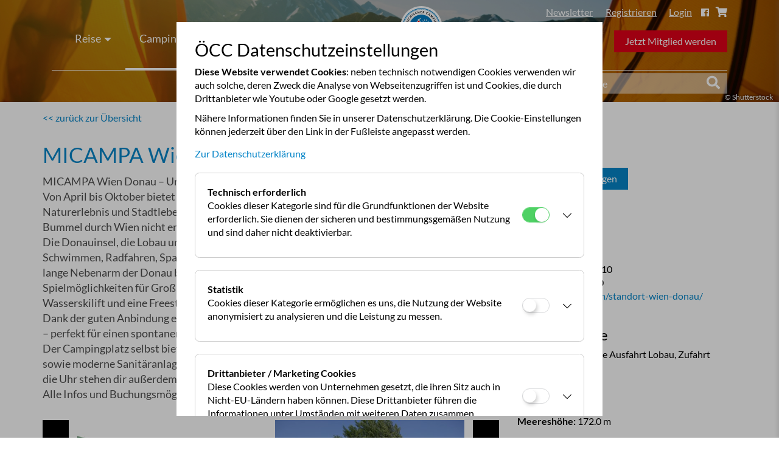

--- FILE ---
content_type: text/html;charset=UTF-8
request_url: https://www.campingclub.at/campingplatz/camping_neue_donau
body_size: 8381
content:
<!DOCTYPE html><html lang="de">
   <head>
      <meta http-equiv="Content-Type" content="text/html; charset=UTF-8">
      <base href="https://www.campingclub.at/jart/prj3/oecc/main.jart"><script>document.createElement("picture");</script><script src="resources/jquery/picturefill-3.0.2-dist/picturefill.min.js" async=""></script><script src="resources/jquery/lazysizes-3.0.0/lazysizes.min.js" async=""></script><meta name="viewport" content="width=device-width, initial-scale=1.0"><!--link href="https://fonts.googleapis.com/css?family=Lato:300,400,700,900|Merriweather:300,400,700,900" rel="stylesheet"-->
      <link rel="apple-touch-icon" sizes="57x57" href="/jart/prj3/oecc/resources/images/apple-touch-icon-57x57.png">
      <link rel="apple-touch-icon" sizes="60x60" href="/jart/prj3/oecc/resources/images/apple-touch-icon-60x60.png">
      <link rel="apple-touch-icon" sizes="72x72" href="/jart/prj3/oecc/resources/images/apple-touch-icon-72x72.png">
      <link rel="apple-touch-icon" sizes="76x76" href="/jart/prj3/oecc/resources/images/apple-touch-icon-76x76.png">
      <link rel="apple-touch-icon" sizes="114x114" href="/jart/prj3/oecc/resources/images/apple-touch-icon-114x114.png">
      <link rel="apple-touch-icon" sizes="120x120" href="/jart/prj3/oecc/resources/images/apple-touch-icon-120x120.png">
      <link rel="apple-touch-icon" sizes="144x144" href="/jart/prj3/oecc/resources/images/apple-touch-icon-144x144.png">
      <link rel="apple-touch-icon" sizes="152x152" href="/jart/prj3/oecc/resources/images/apple-touch-icon-152x152.png">
      <link rel="apple-touch-icon" sizes="180x180" href="/jart/prj3/oecc/resources/images/apple-touch-icon-180x180.png">
      <link rel="icon" type="image/png" href="/jart/prj3/oecc/resources/images/favicon-32x32.png" sizes="32x32">
      <link rel="icon" type="image/png" href="/jart/prj3/oecc/resources/images/favicon-96x96.png" sizes="96x96">
      <link rel="icon" type="image/png" href="/jart/prj3/oecc/resources/images/favicon-16x16.png" sizes="16x16">
      <link rel="manifest" href="/jart/prj3/oecc/resources/images/manifest.json">
      <link rel="shortcut icon" href="/jart/prj3/oecc/resources/images/favicon.ico">
      <meta name="msapplication-TileColor" content="#ffffff">
      <meta name="msapplication-TileImage" content="/jart/prj3/oecc/resources/images/mstile-144x144.png">
      <meta name="msapplication-config" content="/jart/prj3/oecc/resources/images/browserconfig.xml">
      <meta name="theme-color" content="#ffffff"><link href="https://cdn.rawgit.com/openlayers/openlayers.github.io/master/en/v5.3.0/css/ol.css" rel="styleSheet">
      <link href="main.css" rel="styleSheet" type="text/css">
      <link rel="canonical" href="https://www.campingclub.at/campingplatz/camping_neue_donau">
      <meta property="og:type" content="website">
      <title>MICAMPA Wien Donau - Campingplatz -  | ÖCC</title>
      <meta property="og:title" content="MICAMPA Wien Donau - Campingplatz -  | ÖCC">
      <meta name="description" content="Der Österreichische Camping Club ist die größte Camper-Interessensvertretung in Österreich. Der Verein wurde 1951 gegründet und ist international verankert.">
      <meta property="og:description" content="Der Österreichische Camping Club ist die größte Camper-Interessensvertretung in Österreich. Der Verein wurde 1951 gegründet und ist international verankert.">
      <meta name="twitter:description" content="Der Österreichische Camping Club ist die größte Camper-Interessensvertretung in Österreich. Der Verein wurde 1951 gegründet und ist international verankert.">
      <meta name="keywords" content="ÖCC, Campingclub, Campen, ÖAMTC, Österreichischer Campingclub">
      <meta name="city" content="Wien">
      <meta name="zipcode" content="1030">
      <meta name="country" content="Austria">
      <meta name="state" content="Wien">
      <meta name="geo.placename" content="Baumgasse 129, 1030 Wien, Österreich">
      <meta name="geo.region" content="AT-Wien">
      <meta name="geo.position" content="48.1893882;16.4129336">
      <meta name="ICBM" content="48.1893882;16.4129336">
   </head>
   <body data-rel="de" data-reserve-mode="active" data-content-id="1523432767500" data-j-project="oecc" data-j-index="main" class="no-blobedit de active no-js content-id-1523432767500 ">
      <header xmlns:cc="cookie-consent">
         <div class="container">
            <nav class="navbar navbar-default">
               <div class="navbar-header">
                  <div class="logoWrapper"><a href="/"><img class="logo" src="resources/images/OECC_Logo2017.svg" alt="Österreichischer Campingclub - Logo"></a></div><button type="button" class="navbar-toggle collapsed" data-toggle="collapse" data-target="#mobile-menu" aria-expanded="false"><span class="sr-only">Toggle navigation</span><span class="icon-bar"></span><span class="icon-bar"></span><span class="icon-bar"></span></button></div>
               <div class="collapse navbar-collapse">
                  <ul class="nav navbar-nav">
                     <li class="logoLiLeft"><a href="/"><img class="logo" src="resources/images/OECC_Logo2017.svg" alt="Österreichischer Campingclub - Logo" title="Logo"></a></li>
                     <li class="dropdown navLi "><a class="dropdown-toggle" data-toggle="dropdown" role="button" aria-haspopup="true" aria-expanded="false" href="/reise">Reise<span class="caret"></span></a><ul class="dropdown-menu">
                           <li><a href="/reise/reisethemen">Inspiration</a></li>
                           <li><a href="/reise/camptours">CampTours</a></li>
                           <li><a href="/reise/clubreisen">Clubtreffen</a></li>
                           <li><a href="/reise/reiseservice">Reiseservice</a></li>
                           <li><a href="/reise/reiseziele">Reiseziele</a></li>
                        </ul>
                     </li>
                     <li class="dropdown navLi active "><a class="dropdown-toggle" data-toggle="dropdown" role="button" aria-haspopup="true" aria-expanded="false" href="/camping-_und_stellplaetze">Camping- und Stellplätze<span class="caret"></span></a><ul class="dropdown-menu">
                           <li><a href="/camping-_und_stellplaetze/campingplaetze_finden">Campingplätze Österreich</a></li>
                           <li><a href="/camping-_und_stellplaetze/campingplaetze_europa">Campingplätze Europa</a></li>
                           <li><a href="/camping-_und_stellplaetze/stellplaetze_oesterreich">Stellplätze Österreich</a></li>
                           <li><a href="/camping-_und_stellplaetze/stellplaetze_europa">Stellplätze Europa</a></li>
                           <li><a href="/camping-_und_stellplaetze/vorteilspartner_oesterreich">Vorteilspartner Österreich</a></li>
                           <li><a href="/camping-_und_stellplaetze/vorteilspartner_ausland">Vorteilspartner Europa</a></li>
                        </ul>
                     </li>
                     <li class="dropdown navLi "><a class="dropdown-toggle" data-toggle="dropdown" role="button" aria-haspopup="true" aria-expanded="false" href="/tipps">Tipps<span class="caret"></span></a><ul class="dropdown-menu">
                           <li><a href="/tipps/camper_guide">Camper Guide</a></li>
                           <li><a href="/tipps/spartipps">Spartipps</a></li>
                           <li><a href="/tipps/fahrzeuge">Fahrzeuge</a></li>
                           <li><a href="/tipps/technik__sicherheit">Technik & Sicherheit</a></li>
                           <li><a href="/tipps/campingkueche">Campingküche</a></li>
                           <li><a href="/tipps/verkehr__bestimmungen">Bestimmungen</a></li>
                           <li><a href="/tipps/zelte__zubehoer">Zelte & Zubehör</a></li>
                           <li><a href="/tipps/campingplatztests">Campingplatztests</a></li>
                        </ul>
                     </li>
                     <li class="navLi "><a href="/shop">Shop</a></li>
                     <li class="logoLi"><a href="/"><img class="logo" src="resources/images/OECC_Logo2017.svg" alt="Österreichischer Campingclub - Logo"></a></li>
                     <li class="dropdown navLi "><a class="dropdown-toggle" data-toggle="dropdown" role="button" aria-haspopup="true" aria-expanded="false" href="/clubleistungen_1">Der Club<span class="caret"></span></a><ul class="dropdown-menu">
                           <li><a href="/clubleistungen/ueber_den_club">Über den Club</a></li>
                           <li><a href="/clubleistungen/clubvorteile">Clubvorteile</a></li>
                           <li><a href="/tipps/oecc_club_news__veranstaltungen">ÖCC Club News</a></li>
                           <li><a href="/mitglied_werden">Mitglied werden</a></li>
                           <li><a href="/marktplatz">Marktplatz</a></li>
                           <li><a href="/der_club/freundschaftswerbung">Freundschaftswerbung</a></li>
                        </ul>
                     </li>
                  </ul>
               </div>
               <div class="slogan hidden-xs"><a href="/mitglied_werden" class="btn btn-danger btnMitgliedWerden">Jetzt Mitglied werden</a></div>
               <div class="loginBtn hidden-xs jsOpenModal"><a class="newsletterLink" href="/newsletter_anmeldung">Newsletter</a><a href="#" data-target="#regModal" data-toggle="modal" class="regLink">Registrieren</a><a href="#" data-target="#loginModal" data-toggle="modal">Login</a><a target="_blank" href="https://www.facebook.com/campingclub.at" class="facebookIcon"><span class="fa-stack"><i class="fab fa-facebook-f fa-stack-1x fa-inverse"></i></span></a><a href="/shop/warenkorb_uebersicht" class="cart-button"><span class="fa fa-shopping-cart" aria-hidden="true"></span><div class="cart-amount-outer"><span class="cart-amount-inner"></span></div></a></div>
               <div class="searchForm">
                  <form action="/suchergebnis" method="POST">
                     <div class="inner"><input class="form-control" type="text" placeholder="Suche" name="search" value=""><a class="submitSearch" href="#"><i class="fa fa-search" aria-hidden="true"></i></a></div>
                  </form>
               </div>
               <div class="cart-icon"><a href="/shop/warenkorb_uebersicht" class="cart-button"><span class="fa fa-shopping-cart" aria-hidden="true"></span><div class="cart-amount-outer"><span class="cart-amount-inner"></span></div></a></div>
               <div class="clearfix"></div>
            </nav>
         </div>
      </header>
      <main xmlns:cc="cookie-consent" role="Main">
         <div class="container-fluid">
            <div class="row"></div>
         </div>
         <div class="container-fluid">
            <div class="  jsRowContainer">
               <div class="row    jsFadingRow  ">
                  <div class="col-sm-12   " style="">
                     <div class="">
                        <div id="DBC-1523432767876"><!--
                           RT GEN FOR headerbild/headerbild.xml
                           --><!--#disableRT#--> <article class="artikelDetail"> <div class="topImage smallHeaderbild"> <div class="abdunkeln" style="opacity:0.3"></div>
                           <!--#toHBJS#--> <div class="ratio-container jsRatio imgoe9u5iva9zaee5zjxqs3" data-xs-height="270" data-xs-width="480" data-sm-height="270"
                           data-sm-width="480" data-md-height="250" data-md-width="1900" data-lg-height="250" data-lg-width="1900" > <picture> <!--[if
                           IE 9]><video style="display: none;"><![endif]--> <source data-srcset="/jart/prj3/oecc/images/cache/a08362de082bb8a4aa4473133ba0661b/0xC16D51EA14062D131229A6CC7ED952F6.jpeg"
                           media="(min-width: 1200px)"></source> <source data-srcset="/jart/prj3/oecc/images/cache/a08362de082bb8a4aa4473133ba0661b/0xC16D51EA14062D131229A6CC7ED952F6.jpeg"
                           media="(min-width: 992px)"></source> <source data-srcset="/jart/prj3/oecc/images/cache/a08362de082bb8a4aa4473133ba0661b/0xCCE38D57F4FD47D511828BDEAD8EE46C.jpeg"
                           media="(min-width: 768px)"></source> <!--[if IE 9]></video><![endif]--> <img alt="" class="lazyload" data-srcset="/jart/prj3/oecc/images/cache/a08362de082bb8a4aa4473133ba0661b/0xCCE38D57F4FD47D511828BDEAD8EE46C.jpeg"
                           data-title=""/> </picture> <style> .imgoe9u5iva9zaee5zjxqs3 { padding-bottom: 56.25%; } @media (min-width: 768px) { .imgoe9u5iva9zaee5zjxqs3
                           { padding-bottom: 56.25%; } } @media (min-width: 992px) { .imgoe9u5iva9zaee5zjxqs3 { padding-bottom: 13.157894736842104%;
                           } } @media (min-width: 1200px) { .imgoe9u5iva9zaee5zjxqs3 { padding-bottom: 13.157894736842104%; } } </style> </div> <div
                           class="imagecaption">&copy; Shutterstock</div> </div> </article> <!--
                           /RT GEN FOR headerbild/headerbild.xml
                           -->
                        </div>
                     </div>
                  </div>
               </div>
            </div>
            <div class="  jsRowContainer">
               <div class="row    jsFadingRow  ">
                  <div class="container">
                     <div class="row">
                        <div class="col-sm-12   " style="">
                           <div class="">
                              <div id="DBC-1523432767644"><!--
                                 RT GEN FOR campingplatzsuche/campingplatzsuche_detail.xml
                                 --><!--#disableRT#--> <div class="campingplatzDetail"> <div class="row"> <div class="col-sm-12"> <div class="back-link oben">
                                 <a href="/camping-_und_stellplaetze/campingplaetze_finden"> << zurück zur Übersicht </a> </div> <h1>MICAMPA Wien Donau</h1>
                                 </div> </div> <div class="row"> <div class="col-sm-8"> <div class="abstrakt">MICAMPA Wien Donau – Urbanes Camping neu erleben!<br>Von
                                 April bis Oktober bietet MICAMPA Wien Donau eine perfekte Kombination aus Naturerlebnis und Stadtleben – ideal für alle, die
                                 sich zwischen Erholung am Wasser und einem Bummel durch Wien nicht entscheiden wollen.<br>Die Donauinsel, die Lobau und der
                                 grüne Prater liegen in unmittelbarer Nähe und laden zum Schwimmen, Radfahren, Spazierengehen oder einfach zum Entspannen ein.
                                 Der 20 Kilometer lange Nebenarm der Donau bietet zahlreiche Badebuchten, Liegewiesen sowie Sport- und Spielmöglichkeiten für
                                 Groß und Klein. Wer es aktiver mag, findet in der Umgebung auch einen Wasserskilift und eine Freestyle-Rampe.<br>Dank der
                                 guten Anbindung erreichst du die Wiener Innenstadt in nur 20 Minuten mit der U-Bahn – perfekt für einen spontanen Stadtbummel,
                                 Museumsbesuche oder einen Kaffee im Zentrum.<br>Der Campingplatz selbst bietet großzügige Stellplätze für Zelte, Wohnwagen
                                 und Wohnmobile sowie moderne Sanitäranlagen, einen Mini-Shop mit Café und einen Kinderspielplatz. Rund um die Uhr stehen dir
                                 außerdem Snack- und Getränkeautomaten zur Verfügung.<br>Alle Infos und Buchungsmöglichkeiten findest du auf www.micampa.com.<br></div>
                                 <div class="campingPlatzSlick"> <div> <a data-fancybox="gallery" href="/jart/prj3/oecc/images/cache/8eb3956d373d43555c6d339891ea11fe/0x6E945A478D3C5A43FBBCA2E18FD670B6.jpeg">
                                 <img class="img-responsive" src="/jart/prj3/oecc/images/cache/8eb3956d373d43555c6d339891ea11fe/0xF77FDC4EE88C495D4CE622507C230077.jpeg"
                                 title=""> </a> </div> <div> <a data-fancybox="gallery" href="/jart/prj3/oecc/images/cache/fa394b370959412089207773378333df/0xAA3FAABEE43A763FD0D6B341E0FA41AA.jpeg">
                                 <img class="img-responsive" src="/jart/prj3/oecc/images/cache/fa394b370959412089207773378333df/0x064B1AAA9490BCDE46C06F9ABD893894.jpeg"
                                 title="Logo"> </a> </div> <div> <a data-fancybox="gallery" href="/jart/prj3/oecc/images/cache/c2f06b77d956af840d04ce40e61ecd91/0x15065F7A9B917ABA96BAF1E22C38A69D.jpeg">
                                 <img class="img-responsive" src="/jart/prj3/oecc/images/cache/c2f06b77d956af840d04ce40e61ecd91/0x9F3E09E23C3120C63CDE50AB10BD2404.jpeg"
                                 title=""> </a> </div> </div> <br> <!----> <h3>Details</h3> <div class="kategorie-gruppe"> <div class="row"> <div class="col-sm-6
                                 detailDatensatz"> <div class="inner"> <div class="detailIcon"> <i class="fal fa-coffee"></i> </div> <div class="detailName">
                                 Aufenthaltsraum </div> <div class="detailEigenschaft"> ja </div> <div class="clearfix"></div> </div> </div> <div class="col-sm-6
                                 detailDatensatz"> <div class="inner"> <div class="detailIcon"> <i class=""></i> </div> <div class="detailName"> Campingplatz-Buffet
                                 </div> <div class="detailEigenschaft"> nein </div> <div class="clearfix"></div> </div> </div> <div class="col-sm-6 detailDatensatz">
                                 <div class="inner"> <div class="detailIcon"> <i class="fal fa-shopping-basket"></i> </div> <div class="detailName"> Einkaufsmöglichkeit
                                 </div> <div class="detailEigenschaft"> am Platz </div> <div class="clearfix"></div> </div> </div> <div class="col-sm-6 detailDatensatz">
                                 <div class="inner"> <div class="detailIcon"> <i class="fal fa-dot-circle"></i> </div> <div class="detailName"> Entfernung
                                 Orts-/Stadtmitte </div> <div class="detailEigenschaft"> 5 km </div> <div class="clearfix"></div> </div> </div> <div class="col-sm-6
                                 detailDatensatz"> <div class="inner"> <div class="detailIcon"> <i class=""></i> </div> <div class="detailName"> Entsorgung
                                 Abwasser </div> <div class="detailEigenschaft"> ja </div> <div class="clearfix"></div> </div> </div> <div class="col-sm-6
                                 detailDatensatz"> <div class="inner"> <div class="detailIcon"> <i class=""></i> </div> <div class="detailName"> Entsorgung
                                 Chemietoilette </div> <div class="detailEigenschaft"> ja </div> <div class="clearfix"></div> </div> </div> <div class="col-sm-6
                                 detailDatensatz"> <div class="inner"> <div class="detailIcon"> <i class="fal fa-exchange"></i> </div> <div class="detailName">
                                 Gastauschstelle </div> <div class="detailEigenschaft"> 0.1 km </div> <div class="clearfix"></div> </div> </div> <div class="col-sm-6
                                 detailDatensatz"> <div class="inner"> <div class="detailIcon"> <i class="fal fa-thumbs-up"></i> </div> <div class="detailName">
                                 Hunde erlaubt </div> <div class="detailEigenschaft"> ja </div> <div class="clearfix"></div> </div> </div> <div class="col-sm-6
                                 detailDatensatz"> <div class="inner"> <div class="detailIcon"> <i class="fal fa-at"></i> </div> <div class="detailName"> Internetanschluss
                                 </div> <div class="detailEigenschaft"> ja </div> <div class="clearfix"></div> </div> </div> <div class="col-sm-6 detailDatensatz">
                                 <div class="inner"> <div class="detailIcon"> <i class="fal fa-bed"></i> </div> <div class="detailName"> Mietunterkunft Bungalow/Caravan
                                 </div> <div class="detailEigenschaft"> nein </div> <div class="clearfix"></div> </div> </div> <div class="col-sm-6 detailDatensatz">
                                 <div class="inner"> <div class="detailIcon"> <i class="fal fa-utensils"></i> </div> <div class="detailName"> Restaurant </div>
                                 <div class="detailEigenschaft"> am Platz </div> <div class="clearfix"></div> </div> </div> <div class="col-sm-6 detailDatensatz">
                                 <div class="inner"> <div class="detailIcon"> <i class="fal fa-wifi"></i> </div> <div class="detailName"> W-LAN </div> <div
                                 class="detailEigenschaft"> ja </div> <div class="clearfix"></div> </div> </div> </div> </div> <div class="kategorie-gruppe">
                                 <div class="row"> <div class="col-sm-6 detailDatensatz"> <div class="inner"> <div class="detailIcon"> <i class="fal fa-child"></i>
                                 </div> <div class="detailName"> Baby-Wickelraum </div> <div class="detailEigenschaft"> ja </div> <div class="clearfix"></div>
                                 </div> </div> <div class="col-sm-6 detailDatensatz"> <div class="inner"> <div class="detailIcon"> <i class="fab fa-accessible-icon"></i>
                                 </div> <div class="detailName"> Barrierefreie Sanitärräume </div> <div class="detailEigenschaft"> ja </div> <div class="clearfix"></div>
                                 </div> </div> <div class="col-sm-6 detailDatensatz"> <div class="inner"> <div class="detailIcon"> <i class="fal fa-bath"></i>
                                 </div> <div class="detailName"> Dusche vorhanden </div> <div class="detailEigenschaft"> ja </div> <div class="clearfix"></div>
                                 </div> </div> <div class="col-sm-6 detailDatensatz"> <div class="inner"> <div class="detailIcon"> <i class="fal fa-shower"></i>
                                 </div> <div class="detailName"> Mietbare Sanitäreinheit </div> <div class="detailEigenschaft"> nein </div> <div class="clearfix"></div>
                                 </div> </div> <div class="col-sm-6 detailDatensatz"> <div class="inner"> <div class="detailIcon"> <i class=""></i> </div>
                                 <div class="detailName"> Warmwasser nur mit Jetons </div> <div class="detailEigenschaft"> nein </div> <div class="clearfix"></div>
                                 </div> </div> <div class="col-sm-6 detailDatensatz"> <div class="inner"> <div class="detailIcon"> <i class="fal fa-minus-square"></i>
                                 </div> <div class="detailName"> Wäschetrockner </div> <div class="detailEigenschaft"> 1 </div> <div class="clearfix"></div>
                                 </div> </div> <div class="col-sm-6 detailDatensatz"> <div class="inner"> <div class="detailIcon"> <i class="fal fa-minus-circle"></i>
                                 </div> <div class="detailName"> Waschmaschinen </div> <div class="detailEigenschaft"> 3 </div> <div class="clearfix"></div>
                                 </div> </div> </div> </div> <div class="kategorie-gruppe"> <div class="row"> <div class="col-sm-6 detailDatensatz"> <div class="inner">
                                 <div class="detailIcon"> <i class="fal fa-smile"></i> </div> <div class="detailName"> Animation </div> <div class="detailEigenschaft">
                                 nein </div> <div class="clearfix"></div> </div> </div> <div class="col-sm-6 detailDatensatz"> <div class="inner"> <div class="detailIcon">
                                 <i class="fal fa-bicycle"></i> </div> <div class="detailName"> Fahrrad-Verleih </div> <div class="detailEigenschaft"> nein
                                 </div> <div class="clearfix"></div> </div> </div> <div class="col-sm-6 detailDatensatz"> <div class="inner"> <div class="detailIcon">
                                 <i class="fal fa-star"></i> </div> <div class="detailName"> FKK-Campingplatz </div> <div class="detailEigenschaft"> nein </div>
                                 <div class="clearfix"></div> </div> </div> <div class="col-sm-6 detailDatensatz"> <div class="inner"> <div class="detailIcon">
                                 <i class="fal fa-life-ring"></i> </div> <div class="detailName"> Freibad </div> <div class="detailEigenschaft"> nein </div>
                                 <div class="clearfix"></div> </div> </div> <div class="col-sm-6 detailDatensatz"> <div class="inner"> <div class="detailIcon">
                                 <i class="fal fa-golf-ball"></i> </div> <div class="detailName"> Golfplatz </div> <div class="detailEigenschaft"> 5 km </div>
                                 <div class="clearfix"></div> </div> </div> <div class="col-sm-6 detailDatensatz"> <div class="inner"> <div class="detailIcon">
                                 <i class="fal fa-whistle"></i> </div> <div class="detailName"> Hallenbad </div> <div class="detailEigenschaft"> nein </div>
                                 <div class="clearfix"></div> </div> </div> <div class="col-sm-6 detailDatensatz"> <div class="inner"> <div class="detailIcon">
                                 <i class="fal fa-child"></i> </div> <div class="detailName"> Kinder-Spielplatz </div> <div class="detailEigenschaft"> am Platz
                                 </div> <div class="clearfix"></div> </div> </div> <div class="col-sm-6 detailDatensatz"> <div class="inner"> <div class="detailIcon">
                                 <i class="fal fa-map-signs"></i> </div> <div class="detailName"> Langlauf-Loipe </div> <div class="detailEigenschaft"> nein
                                 </div> <div class="clearfix"></div> </div> </div> <div class="col-sm-6 detailDatensatz"> <div class="inner"> <div class="detailIcon">
                                 <i class="fal fa-chess-knight-alt"></i> </div> <div class="detailName"> Reitstall </div> <div class="detailEigenschaft"> nein
                                 </div> <div class="clearfix"></div> </div> </div> <div class="col-sm-6 detailDatensatz"> <div class="inner"> <div class="detailIcon">
                                 <i class="fal fa-burn"></i> </div> <div class="detailName"> Sauna </div> <div class="detailEigenschaft"> nein </div> <div
                                 class="clearfix"></div> </div> </div> <div class="col-sm-6 detailDatensatz"> <div class="inner"> <div class="detailIcon">
                                 <i class="fal fa-ship"></i> </div> <div class="detailName"> Seezugang </div> <div class="detailEigenschaft"> nein </div> <div
                                 class="clearfix"></div> </div> </div> <div class="col-sm-6 detailDatensatz"> <div class="inner"> <div class="detailIcon">
                                 <i class="fal fa-anchor"></i> </div> <div class="detailName"> Segelmöglichkeit </div> <div class="detailEigenschaft"> 0.5
                                 km </div> <div class="clearfix"></div> </div> </div> <div class="col-sm-6 detailDatensatz"> <div class="inner"> <div class="detailIcon">
                                 <i class="fal fa-arrows-v"></i> </div> <div class="detailName"> Skilift </div> <div class="detailEigenschaft"> nein </div>
                                 <div class="clearfix"></div> </div> </div> <div class="col-sm-6 detailDatensatz"> <div class="inner"> <div class="detailIcon">
                                 <i class="fal fa-flag"></i> </div> <div class="detailName"> Surfmöglichkeit </div> <div class="detailEigenschaft"> 0.5 km
                                 </div> <div class="clearfix"></div> </div> </div> <div class="col-sm-6 detailDatensatz"> <div class="inner"> <div class="detailIcon">
                                 <i class="fal fa-racquet"></i> </div> <div class="detailName"> Tennisplatz </div> <div class="detailEigenschaft"> nein </div>
                                 <div class="clearfix"></div> </div> </div> <div class="col-sm-6 detailDatensatz"> <div class="inner"> <div class="detailIcon">
                                 <i class="fal fa-fire"></i> </div> <div class="detailName"> Thermalbad </div> <div class="detailEigenschaft"> nein </div>
                                 <div class="clearfix"></div> </div> </div> <div class="col-sm-6 detailDatensatz"> <div class="inner"> <div class="detailIcon">
                                 <i class="fal fa-table-tennis"></i> </div> <div class="detailName"> Tischtennis-Tisch </div> <div class="detailEigenschaft">
                                 am Platz </div> <div class="clearfix"></div> </div> </div> <div class="col-sm-6 detailDatensatz"> <div class="inner"> <div
                                 class="detailIcon"> <i class="fal fa-snowflake"></i> </div> <div class="detailName"> Wintercampingplatz </div> <div class="detailEigenschaft">
                                 nein </div> <div class="clearfix"></div> </div> </div> </div> </div> <div class="kategorie-gruppe"> <div class="row"> <div
                                 class="col-sm-6 detailDatensatz"> <div class="inner"> <div class="detailIcon"> <i class=""></i> </div> <div class="detailName">
                                 Abwasseranschlüsse </div> <div class="detailEigenschaft"> ja </div> <div class="clearfix"></div> </div> </div> <div class="col-sm-6
                                 detailDatensatz"> <div class="inner"> <div class="detailIcon"> <i class=""></i> </div> <div class="detailName"> eigenes Zeltareal
                                 </div> <div class="detailEigenschaft"> ja </div> <div class="clearfix"></div> </div> </div> <div class="col-sm-6 detailDatensatz">
                                 <div class="inner"> <div class="detailIcon"> <i class=""></i> </div> <div class="detailName"> Stellplätze teilweise im Schatten
                                 </div> <div class="detailEigenschaft"> ja </div> <div class="clearfix"></div> </div> </div> <div class="col-sm-6 detailDatensatz">
                                 <div class="inner"> <div class="detailIcon"> <i class=""></i> </div> <div class="detailName"> Stromanschlüsse </div> <div
                                 class="detailEigenschaft"> ja </div> <div class="clearfix"></div> </div> </div> <div class="col-sm-6 detailDatensatz"> <div
                                 class="inner"> <div class="detailIcon"> <i class=""></i> </div> <div class="detailName"> Stromstärke (Ampere) </div> <div
                                 class="detailEigenschaft"> 16 </div> <div class="clearfix"></div> </div> </div> <div class="col-sm-6 detailDatensatz"> <div
                                 class="inner"> <div class="detailIcon"> <i class=""></i> </div> <div class="detailName"> Wasseranschlüsse </div> <div class="detailEigenschaft">
                                 ja </div> <div class="clearfix"></div> </div> </div> </div> </div> <div class="back-link unten"> <a href="/camping-_und_stellplaetze/campingplaetze_finden">
                                 << zurück zur Übersicht </a> </div> </div> <div class="col-sm-4"> <div class="button-area"> <a class="btn btn-secondary btnShowCookieDialog"
                                 data-highlight-group="googlemaps" data-reload-group-change="googlemaps" href="#"> Cookie Einstellungen </a> </div> <div class="adresse
                                 block"> <h3>Adresse</h3> Am Kleehäufel<br> 1220 Wien<br> Wien Österreich<br> Telefon: +4312024010 <br> Telefax: 01/2024020<br>
                                 <a href="http://https://micampa.com/standort-wien-donau/" target="_blank">https://micampa.com/standort-wien-donau/</a> </div>
                                 <div class="block"> <h3>Anfahrt / Lage</h3> A23 Südost-Tangente Ausfahrt Lobau, Zufahrt beschildert.<br> <b>GPS-Daten</b><br>
                                 Länge: 16,44735<br> Breite: 48,20857<br> <b>Meereshöhe:</b> 172.0 m </div> <!--<div class="block"> <h3>Öffnungszeiten</h3>
                                 <strong>Sommer:</strong> 26.März - 30.September<br> <strong>Winter:</strong> - <br> </div>--> <div class="block"> <h3>Preise</h3>
                                 <strong>Partnerplatz-Ermäßigung:</strong> <!--10% Rabatt auf die Campinggebühren während der ganzen Saison.--> 10% auf die
                                 Campinggebühren exkl. Strom<br> <strong>Durchschnittspreis:</strong> ab 38 für 2 Erwachsene/ Kind inkl. Strom und Ortstaxe
                                 in der Hochsaison <br> <strong>Kreditkartenzahlung möglich:</strong> Ja<br> <!----> </div> <div class="block"> <h3>Platzinfo</h3>
                                 <strong> Gesamtfläche: </strong>3.5 ha<br> <strong>Stellplätze Dauercamper:</strong> 0<br> <strong>Stellplätze Touristen:</strong>
                                 254<br> <br> <br> <div> <br> <a href="/camping-_und_stellplaetze/campingplaetze_finden?bundesland_id=1295968131817" class="btn
                                 btn-primary">Alle Campingplätze in Wien</a> </div> </div> <!-- <div class="campingDetailBlock"> <a href="#" class="jsSuchergebnisDrucken">
                                 <i class="fa fa-print" aria-hidden="true"></i> Drucken </a> <br> <a href="mailto::" class=""> <i class="fa fa-envelope" aria-hidden="true"></i>
                                 Senden </a> <br> <a href="#" class=""> <i class="fa fa-file-pdf-o" aria-hidden="true"></i> PDF </a> </div> --> </div> </div>
                                 </div><!--
                                 /RT GEN FOR campingplatzsuche/campingplatzsuche_detail.xml
                                 -->
                              </div>
                           </div>
                        </div>
                     </div>
                  </div>
               </div>
            </div>
         </div>
      </main>
      <footer xmlns:cc="cookie-consent" role="Contentinfo">
         <div class="container">
            <nav class="navbar navbar-default">
               <div class="copyRight2">Copyright &copy;2026 ÖCC</div>
               <ul class="nav navbar-nav">
                  <li class=""><a href="/presse">Presse</a></li>
                  <li class=""><a href="/newsletter_anmeldung">Newsletter</a></li>
                  <li class=""><a href="/tarife__statuten">Beiträge / Statuten</a></li>
                  <li class=""><a href="/kontakt">Kontakt</a></li>
                  <li class=""><a href="/allgemeine_geschaeftsbedingungen">Allgemeine Geschäftsbedingungen</a></li>
                  <li class=""><a href="/impressum">Impressum</a></li>
                  <li class=""><a href="/datenschutz">Datenschutz</a></li>
                  <li class=""><a class="btn btn-inverted" href="/mitglied_werden_1">Mitglied werden</a></li>
                  <li><a class="open_cookie_dialog">Cookie Settings</a></li>
               </ul>
               <div class="clearfix"></div>
            </nav>
         </div>
      </footer>
      <div xmlns:cc="cookie-consent" class="modal" id="loginModal" tabindex="1" role="dialog" aria-labelledby="myModalLabel">
         <div class="modal-dialog" role="document">
            <div class="modal-content">
               <div class="modal-header"><button type="button" class="close" data-dismiss="modal" aria-label="Close"><span aria-hidden="true">&times;</span></button><h4 class="modal-title" id="myModalLabel">Login</h4>
               </div>
               <div class="modal-body">
                  <form method="POST" class="formSmall loginForm" action="/jart/prj3/oecc/main.jart?j-j-url=/campingplatz/camping_neue_donau"><input type="hidden" value="yes" name="run-login"><div class="card-content">
                        <div class="row">
                           <div class="form-group col-xs-12"><label for="emailLogin">E-Mail Adresse oder ÖCC Nummer</label><input id="emailLogin" type="text" class="form-control" name="e_mail" required=""></div>
                           <div class="form-group col-xs-12"><label for="passwordLogin">Passwort</label><input id="passwordLogin" type="password" class="form-control" name="password" required=""></div>
                        </div>
                        <div class="row pw-vergessen">
                           <div class="form-group col-xs-12"><a href="/passwort_vergessen">Passwort vergessen</a></div>
                        </div>
                        <div class="row">
                           <div class="col-sm-12 jsFormError error" style="display:none;">
                              <div>Login nicht erfolgreich</div>
                              <ul>
                                 <li>Sind Ihre Daten korrekt? Bitte überprüfen Sie E-Mail-Adresse und Passwort!</li>
                                 <li>Haben Sie ihr Passwort vergessen? <a href="/passwort_vergessen">Neues Passwort anfordern!</a></li>
                                 <li>Sind Sie noch nicht auf der Homepage registriert? <a href="/als_mitglied_registrieren">Jetzt neu registrieren!</a></li>
                              </ul>
                           </div>
                        </div>
                        <div class="row">
                           <div class="col-sm-12 jsFormSuccess success"></div>
                        </div>
                     </div>
                     <div class="card-action"><button class="btn btn-danger pull-right" type="submit" name="action">Login</button><br><br></div>
                  </form>
               </div>
            </div>
         </div>
      </div>
      <div xmlns:cc="cookie-consent" class="modal" id="regModal" tabindex="1" role="dialog" aria-labelledby="myModalLabel2">
         <div class="modal-dialog" role="document">
            <div class="modal-content">
               <div class="modal-header"><button type="button" class="close" data-dismiss="modal" aria-label="Close"><span aria-hidden="true">&times;</span></button><h4 class="modal-title" id="myModalLabel2">Jetzt registrieren und viele Serviceleistungen nutzen</h4>
               </div>
               <div class="modal-body"><span class="avtext">Mit Ihrer Registrierung als ÖCC Mitglied (Mitgliedsnummer unbedingt erforderlich) verwalten Sie Ihre Stammdaten auf der ÖCC-Website
                     und können viele praktische Serviceleistungen in Anspruch nehmen:</span><br /><br />
                  <ul class="avtext">
                     <li class="avtext"><span class="avtext">Inserate in unserer Börse schalten</span></li>
                     <li class="avtext"><span class="avtext">vorausgefüllte Formulare nutzen</span></li>
                     <li class="avtext"><span class="avtext">im Camping Revue Archiv lesen</span></li>
                  </ul><br /><strong class="avtext"><span class="avtext">Bitte wählen Sie die für Sie richtige Möglichkeit:</span></strong><div class="regOption">Sie sind noch kein Mitglied des ÖCC und möchten Mitglied beim ÖCC werden<a href="/mitglied_werden">Mitglied werden</a></div>
                  <div class="regOption">Sie sind bereits Mitglied des ÖCC und möchten sich auf der Website für Serviceleistungen registrieren<a href="/als_mitglied_registrieren">Als Mitglied registrieren</a></div>
                  <div class="regOption">Sie sind noch kein Mitglied des ÖCC und möchten sich lediglich als Benutzer registrieren<a href="/als_benutzer_registrieren">Als Benutzer registrieren</a></div>
               </div>
            </div>
         </div>
      </div><a xmlns:cc="cookie-consent" class="angleUp" href="#"><i class="fa fa-angle-up"></i></a><div id="mobileMenu"><a class="closeMobileMenu" href=""><i class="fal fa-times " aria-hidden="true"></i></a><div class="slogan"><a href="/mitglied_werden" class="btn btn-danger btnMitgliedWerden">Jetzt Mitglied werden</a></div>
         <div class="loginBtn jsOpenModal"><a href="#" data-target="#regModal" data-toggle="modal" class="regLink">Registrieren</a><a href="#" data-target="#loginModal" data-toggle="modal">Login</a></div>
         <ul class="nav navbar-nav main-nav">
            <li class="dropdown"><a href="#collapse1" aria-controls="collapse1" aria-expanded="false" data-toggle="collapse">Reise<span class="caret"></span></a><ul class="subCollapse collapse" id="collapse1">
                  <li><a href="/reise/reisethemen">Inspiration</a></li>
                  <li><a href="/reise/camptours">CampTours</a></li>
                  <li><a href="/reise/clubreisen">Clubtreffen</a></li>
                  <li><a href="/reise/reiseservice">Reiseservice</a></li>
                  <li><a href="/reise/reiseziele">Reiseziele</a></li>
               </ul>
            </li>
            <li class="dropdown active "><a href="#collapse2" aria-controls="collapse2" aria-expanded="false" data-toggle="collapse">Camping- und Stellplätze<span class="caret"></span></a><ul class="subCollapse collapse" id="collapse2">
                  <li><a href="/camping-_und_stellplaetze/campingplaetze_finden">Campingplätze Österreich</a></li>
                  <li><a href="/camping-_und_stellplaetze/campingplaetze_europa">Campingplätze Europa</a></li>
                  <li><a href="/camping-_und_stellplaetze/stellplaetze_oesterreich">Stellplätze Österreich</a></li>
                  <li><a href="/camping-_und_stellplaetze/stellplaetze_europa">Stellplätze Europa</a></li>
                  <li><a href="/camping-_und_stellplaetze/vorteilspartner_oesterreich">Vorteilspartner Österreich</a></li>
                  <li><a href="/camping-_und_stellplaetze/vorteilspartner_ausland">Vorteilspartner Europa</a></li>
               </ul>
            </li>
            <li class="dropdown"><a href="#collapse3" aria-controls="collapse3" aria-expanded="false" data-toggle="collapse">Tipps<span class="caret"></span></a><ul class="subCollapse collapse" id="collapse3">
                  <li><a href="/tipps/camper_guide">Camper Guide</a></li>
                  <li><a href="/tipps/spartipps">Spartipps</a></li>
                  <li><a href="/tipps/fahrzeuge">Fahrzeuge</a></li>
                  <li><a href="/tipps/technik__sicherheit">Technik & Sicherheit</a></li>
                  <li><a href="/tipps/campingkueche">Campingküche</a></li>
                  <li><a href="/tipps/verkehr__bestimmungen">Bestimmungen</a></li>
                  <li><a href="/tipps/zelte__zubehoer">Zelte & Zubehör</a></li>
                  <li><a href="/tipps/campingplatztests">Campingplatztests</a></li>
               </ul>
            </li>
            <li class="dropdown"><a href="/shop">Shop</a></li>
            <li class="dropdown"><a href="#collapse5" aria-controls="collapse5" aria-expanded="false" data-toggle="collapse">Der Club<span class="caret"></span></a><ul class="subCollapse collapse" id="collapse5">
                  <li><a href="/clubleistungen/ueber_den_club">Über den Club</a></li>
                  <li><a href="/clubleistungen/clubvorteile">Clubvorteile</a></li>
                  <li><a href="/tipps/oecc_club_news__veranstaltungen">ÖCC Club News</a></li>
                  <li><a href="/mitglied_werden">Mitglied werden</a></li>
                  <li><a href="/marktplatz">Marktplatz</a></li>
                  <li><a href="/der_club/freundschaftswerbung">Freundschaftswerbung</a></li>
               </ul>
            </li>
         </ul>
         <ul class="nav navbar-nav mobile-serv-nav">
            <li class="dropdown"><a href="/presse">Presse</a></li>
            <li class="dropdown"><a href="/newsletter_anmeldung">Newsletter</a></li>
            <li class="dropdown"><a href="/tarife__statuten">Beiträge / Statuten</a></li>
            <li class="dropdown"><a href="/kontakt">Kontakt</a></li>
            <li class="dropdown"><a href="/allgemeine_geschaeftsbedingungen">Allgemeine Geschäftsbedingungen</a></li>
            <li class="dropdown"><a href="/impressum">Impressum</a></li>
            <li class="dropdown"><a href="/datenschutz">Datenschutz</a></li>
            <li class="dropdown"><a href="/mitglied_werden_1">Mitglied werden</a></li>
         </ul>
      </div><script type="text/javascript" src="main.js?v=20241028"></script><script type="text/javascript">$(document).ready(function() {
    
    $.fancybox.defaults.hash = false;
    
});

Handlebars.registerHelper('_isCookieGroupSet', function(cookieGroup, options) {
    return jartCC.isCookieGroupSet(cookieGroup)
});</script><script type="text/javascript" src="https://www.google.com/recaptcha/api.js?onload=recaptchaOnloadCallback&amp;render=explicit"></script><script type="text/javascript" src="https://cdn.rawgit.com/openlayers/openlayers.github.io/master/en/v5.3.0/build/ol.js"></script></body>
</html>

--- FILE ---
content_type: text/css
request_url: https://www.campingclub.at/jart/prj3/oecc/main.css
body_size: 84520
content:
/*AUTO GENERATED over gen-cc-file.js 
 DO NOT EDIT!*/
/******************************************************************************************/
/*** import /prj3/oecc/resources/jquery/bootstrap-3.3.7-dist/css/bootstrap.min.css ***/
/******************************************************************************************/
/*! * Bootstrap v3.3.7 (http://getbootstrap.com) * Copyright 2011-2016 Twitter, Inc. * Licensed under MIT (https://github.com/twbs/bootstrap/blob/master/LICENSE) */
/*! normalize.css v3.0.3 | MIT License | github.com/necolas/normalize.css */
html{font-family:sans-serif;-webkit-text-size-adjust:100%;-ms-text-size-adjust:100%}
body{margin:0}
article,aside,details,figcaption,figure,footer,header,hgroup,main,menu,nav,section,summary{display:block}
audio,canvas,progress,video{display:inline-block;vertical-align:baseline}
audio:not([controls]){display:none;height:0}
[hidden],template{display:none}
a{background-color:transparent}
a:active,a:hover{outline:0}
abbr[title]{border-bottom:1px dotted}
b,strong{font-weight:700}
dfn{font-style:italic}
h1{margin:.67em 0;font-size:2em}
mark{color:#000;background:#ff0}
small{font-size:80%}
sub,sup{position:relative;font-size:75%;line-height:0;vertical-align:baseline}
sup{top:-.5em}
sub{bottom:-.25em}
img{border:0}
svg:not(:root){overflow:hidden}
figure{margin:1em 40px}
hr{height:0;-webkit-box-sizing:content-box;-moz-box-sizing:content-box;box-sizing:content-box}
pre{overflow:auto}
code,kbd,pre,samp{font-family:monospace,monospace;font-size:1em}
button,input,optgroup,select,textarea{margin:0;font:inherit;color:inherit}
button{overflow:visible}
button,select{text-transform:none}
button,html input[type=button],input[type=reset],input[type=submit]{-webkit-appearance:button;cursor:pointer}
button[disabled],html input[disabled]{cursor:default}
button::-moz-focus-inner,input::-moz-focus-inner{padding:0;border:0}
input{line-height:normal}
input[type=checkbox],input[type=radio]{-webkit-box-sizing:border-box;-moz-box-sizing:border-box;box-sizing:border-box;padding:0}
input[type=number]::-webkit-inner-spin-button,input[type=number]::-webkit-outer-spin-button{height:auto}
input[type=search]{-webkit-box-sizing:content-box;-moz-box-sizing:content-box;box-sizing:content-box;-webkit-appearance:textfield}
input[type=search]::-webkit-search-cancel-button,input[type=search]::-webkit-search-decoration{-webkit-appearance:none}
fieldset{padding:.35em .625em .75em;margin:0 2px;border:1px solid silver}
legend{padding:0;border:0}
textarea{overflow:auto}
optgroup{font-weight:700}
table{border-spacing:0;border-collapse:collapse}
td,th{padding:0}
/*! Source:https://github.com/h5bp/html5-boilerplate/blob/master/src/css/main.css */
@media print{*,:after,:before{color:#000!important;text-shadow:none!important;background:0 0!important;-webkit-box-shadow:none!important;box-shadow:none!important}
a,a:visited{text-decoration:underline}
a[href]:after{content:" (" attr(href) ")"}
abbr[title]:after{content:" (" attr(title) ")"}
a[href^="javascript:"]:after,a[href^="#"]:after{content:""}
blockquote,pre{border:1px solid #999;page-break-inside:avoid}
thead{display:table-header-group}
img,tr{page-break-inside:avoid}
img{max-width:100%!important}
h2,h3,p{orphans:3;widows:3}
h2,h3{page-break-after:avoid}
.navbar{display:none}
.btn>.caret,.dropup>.btn>.caret{border-top-color:#000!important}
.label{border:1px solid #000}
.table{border-collapse:collapse!important}
.table td,.table th{background-color:#fff!important}
.table-bordered td,.table-bordered th{border:1px solid #ddd!important}
}
@font-face{font-family:'Glyphicons Halflings';src:url('/jart/prj3/oecc/resources/jquery/bootstrap-3.3.7-dist/css/../fonts/glyphicons-halflings-regular.eot');src:url('/jart/prj3/oecc/resources/jquery/bootstrap-3.3.7-dist/css/../fonts/glyphicons-halflings-regular.eot?#iefix') format('embedded-opentype'),url('/jart/prj3/oecc/resources/jquery/bootstrap-3.3.7-dist/css/../fonts/glyphicons-halflings-regular.woff2') format('woff2'),url('/jart/prj3/oecc/resources/jquery/bootstrap-3.3.7-dist/css/../fonts/glyphicons-halflings-regular.woff') format('woff'),url('/jart/prj3/oecc/resources/jquery/bootstrap-3.3.7-dist/css/../fonts/glyphicons-halflings-regular.ttf') format('truetype'),url('/jart/prj3/oecc/resources/jquery/bootstrap-3.3.7-dist/css/../fonts/glyphicons-halflings-regular.svg#glyphicons_halflingsregular') format('svg')}
.glyphicon{position:relative;top:1px;display:inline-block;font-family:'Glyphicons Halflings';font-style:normal;font-weight:400;line-height:1;-webkit-font-smoothing:antialiased;-moz-osx-font-smoothing:grayscale}
.glyphicon-asterisk:before{content:"\002a"}
.glyphicon-plus:before{content:"\002b"}
.glyphicon-eur:before,.glyphicon-euro:before{content:"\20ac"}
.glyphicon-minus:before{content:"\2212"}
.glyphicon-cloud:before{content:"\2601"}
.glyphicon-envelope:before{content:"\2709"}
.glyphicon-pencil:before{content:"\270f"}
.glyphicon-glass:before{content:"\e001"}
.glyphicon-music:before{content:"\e002"}
.glyphicon-search:before{content:"\e003"}
.glyphicon-heart:before{content:"\e005"}
.glyphicon-star:before{content:"\e006"}
.glyphicon-star-empty:before{content:"\e007"}
.glyphicon-user:before{content:"\e008"}
.glyphicon-film:before{content:"\e009"}
.glyphicon-th-large:before{content:"\e010"}
.glyphicon-th:before{content:"\e011"}
.glyphicon-th-list:before{content:"\e012"}
.glyphicon-ok:before{content:"\e013"}
.glyphicon-remove:before{content:"\e014"}
.glyphicon-zoom-in:before{content:"\e015"}
.glyphicon-zoom-out:before{content:"\e016"}
.glyphicon-off:before{content:"\e017"}
.glyphicon-signal:before{content:"\e018"}
.glyphicon-cog:before{content:"\e019"}
.glyphicon-trash:before{content:"\e020"}
.glyphicon-home:before{content:"\e021"}
.glyphicon-file:before{content:"\e022"}
.glyphicon-time:before{content:"\e023"}
.glyphicon-road:before{content:"\e024"}
.glyphicon-download-alt:before{content:"\e025"}
.glyphicon-download:before{content:"\e026"}
.glyphicon-upload:before{content:"\e027"}
.glyphicon-inbox:before{content:"\e028"}
.glyphicon-play-circle:before{content:"\e029"}
.glyphicon-repeat:before{content:"\e030"}
.glyphicon-refresh:before{content:"\e031"}
.glyphicon-list-alt:before{content:"\e032"}
.glyphicon-lock:before{content:"\e033"}
.glyphicon-flag:before{content:"\e034"}
.glyphicon-headphones:before{content:"\e035"}
.glyphicon-volume-off:before{content:"\e036"}
.glyphicon-volume-down:before{content:"\e037"}
.glyphicon-volume-up:before{content:"\e038"}
.glyphicon-qrcode:before{content:"\e039"}
.glyphicon-barcode:before{content:"\e040"}
.glyphicon-tag:before{content:"\e041"}
.glyphicon-tags:before{content:"\e042"}
.glyphicon-book:before{content:"\e043"}
.glyphicon-bookmark:before{content:"\e044"}
.glyphicon-print:before{content:"\e045"}
.glyphicon-camera:before{content:"\e046"}
.glyphicon-font:before{content:"\e047"}
.glyphicon-bold:before{content:"\e048"}
.glyphicon-italic:before{content:"\e049"}
.glyphicon-text-height:before{content:"\e050"}
.glyphicon-text-width:before{content:"\e051"}
.glyphicon-align-left:before{content:"\e052"}
.glyphicon-align-center:before{content:"\e053"}
.glyphicon-align-right:before{content:"\e054"}
.glyphicon-align-justify:before{content:"\e055"}
.glyphicon-list:before{content:"\e056"}
.glyphicon-indent-left:before{content:"\e057"}
.glyphicon-indent-right:before{content:"\e058"}
.glyphicon-facetime-video:before{content:"\e059"}
.glyphicon-picture:before{content:"\e060"}
.glyphicon-map-marker:before{content:"\e062"}
.glyphicon-adjust:before{content:"\e063"}
.glyphicon-tint:before{content:"\e064"}
.glyphicon-edit:before{content:"\e065"}
.glyphicon-share:before{content:"\e066"}
.glyphicon-check:before{content:"\e067"}
.glyphicon-move:before{content:"\e068"}
.glyphicon-step-backward:before{content:"\e069"}
.glyphicon-fast-backward:before{content:"\e070"}
.glyphicon-backward:before{content:"\e071"}
.glyphicon-play:before{content:"\e072"}
.glyphicon-pause:before{content:"\e073"}
.glyphicon-stop:before{content:"\e074"}
.glyphicon-forward:before{content:"\e075"}
.glyphicon-fast-forward:before{content:"\e076"}
.glyphicon-step-forward:before{content:"\e077"}
.glyphicon-eject:before{content:"\e078"}
.glyphicon-chevron-left:before{content:"\e079"}
.glyphicon-chevron-right:before{content:"\e080"}
.glyphicon-plus-sign:before{content:"\e081"}
.glyphicon-minus-sign:before{content:"\e082"}
.glyphicon-remove-sign:before{content:"\e083"}
.glyphicon-ok-sign:before{content:"\e084"}
.glyphicon-question-sign:before{content:"\e085"}
.glyphicon-info-sign:before{content:"\e086"}
.glyphicon-screenshot:before{content:"\e087"}
.glyphicon-remove-circle:before{content:"\e088"}
.glyphicon-ok-circle:before{content:"\e089"}
.glyphicon-ban-circle:before{content:"\e090"}
.glyphicon-arrow-left:before{content:"\e091"}
.glyphicon-arrow-right:before{content:"\e092"}
.glyphicon-arrow-up:before{content:"\e093"}
.glyphicon-arrow-down:before{content:"\e094"}
.glyphicon-share-alt:before{content:"\e095"}
.glyphicon-resize-full:before{content:"\e096"}
.glyphicon-resize-small:before{content:"\e097"}
.glyphicon-exclamation-sign:before{content:"\e101"}
.glyphicon-gift:before{content:"\e102"}
.glyphicon-leaf:before{content:"\e103"}
.glyphicon-fire:before{content:"\e104"}
.glyphicon-eye-open:before{content:"\e105"}
.glyphicon-eye-close:before{content:"\e106"}
.glyphicon-warning-sign:before{content:"\e107"}
.glyphicon-plane:before{content:"\e108"}
.glyphicon-calendar:before{content:"\e109"}
.glyphicon-random:before{content:"\e110"}
.glyphicon-comment:before{content:"\e111"}
.glyphicon-magnet:before{content:"\e112"}
.glyphicon-chevron-up:before{content:"\e113"}
.glyphicon-chevron-down:before{content:"\e114"}
.glyphicon-retweet:before{content:"\e115"}
.glyphicon-shopping-cart:before{content:"\e116"}
.glyphicon-folder-close:before{content:"\e117"}
.glyphicon-folder-open:before{content:"\e118"}
.glyphicon-resize-vertical:before{content:"\e119"}
.glyphicon-resize-horizontal:before{content:"\e120"}
.glyphicon-hdd:before{content:"\e121"}
.glyphicon-bullhorn:before{content:"\e122"}
.glyphicon-bell:before{content:"\e123"}
.glyphicon-certificate:before{content:"\e124"}
.glyphicon-thumbs-up:before{content:"\e125"}
.glyphicon-thumbs-down:before{content:"\e126"}
.glyphicon-hand-right:before{content:"\e127"}
.glyphicon-hand-left:before{content:"\e128"}
.glyphicon-hand-up:before{content:"\e129"}
.glyphicon-hand-down:before{content:"\e130"}
.glyphicon-circle-arrow-right:before{content:"\e131"}
.glyphicon-circle-arrow-left:before{content:"\e132"}
.glyphicon-circle-arrow-up:before{content:"\e133"}
.glyphicon-circle-arrow-down:before{content:"\e134"}
.glyphicon-globe:before{content:"\e135"}
.glyphicon-wrench:before{content:"\e136"}
.glyphicon-tasks:before{content:"\e137"}
.glyphicon-filter:before{content:"\e138"}
.glyphicon-briefcase:before{content:"\e139"}
.glyphicon-fullscreen:before{content:"\e140"}
.glyphicon-dashboard:before{content:"\e141"}
.glyphicon-paperclip:before{content:"\e142"}
.glyphicon-heart-empty:before{content:"\e143"}
.glyphicon-link:before{content:"\e144"}
.glyphicon-phone:before{content:"\e145"}
.glyphicon-pushpin:before{content:"\e146"}
.glyphicon-usd:before{content:"\e148"}
.glyphicon-gbp:before{content:"\e149"}
.glyphicon-sort:before{content:"\e150"}
.glyphicon-sort-by-alphabet:before{content:"\e151"}
.glyphicon-sort-by-alphabet-alt:before{content:"\e152"}
.glyphicon-sort-by-order:before{content:"\e153"}
.glyphicon-sort-by-order-alt:before{content:"\e154"}
.glyphicon-sort-by-attributes:before{content:"\e155"}
.glyphicon-sort-by-attributes-alt:before{content:"\e156"}
.glyphicon-unchecked:before{content:"\e157"}
.glyphicon-expand:before{content:"\e158"}
.glyphicon-collapse-down:before{content:"\e159"}
.glyphicon-collapse-up:before{content:"\e160"}
.glyphicon-log-in:before{content:"\e161"}
.glyphicon-flash:before{content:"\e162"}
.glyphicon-log-out:before{content:"\e163"}
.glyphicon-new-window:before{content:"\e164"}
.glyphicon-record:before{content:"\e165"}
.glyphicon-save:before{content:"\e166"}
.glyphicon-open:before{content:"\e167"}
.glyphicon-saved:before{content:"\e168"}
.glyphicon-import:before{content:"\e169"}
.glyphicon-export:before{content:"\e170"}
.glyphicon-send:before{content:"\e171"}
.glyphicon-floppy-disk:before{content:"\e172"}
.glyphicon-floppy-saved:before{content:"\e173"}
.glyphicon-floppy-remove:before{content:"\e174"}
.glyphicon-floppy-save:before{content:"\e175"}
.glyphicon-floppy-open:before{content:"\e176"}
.glyphicon-credit-card:before{content:"\e177"}
.glyphicon-transfer:before{content:"\e178"}
.glyphicon-cutlery:before{content:"\e179"}
.glyphicon-header:before{content:"\e180"}
.glyphicon-compressed:before{content:"\e181"}
.glyphicon-earphone:before{content:"\e182"}
.glyphicon-phone-alt:before{content:"\e183"}
.glyphicon-tower:before{content:"\e184"}
.glyphicon-stats:before{content:"\e185"}
.glyphicon-sd-video:before{content:"\e186"}
.glyphicon-hd-video:before{content:"\e187"}
.glyphicon-subtitles:before{content:"\e188"}
.glyphicon-sound-stereo:before{content:"\e189"}
.glyphicon-sound-dolby:before{content:"\e190"}
.glyphicon-sound-5-1:before{content:"\e191"}
.glyphicon-sound-6-1:before{content:"\e192"}
.glyphicon-sound-7-1:before{content:"\e193"}
.glyphicon-copyright-mark:before{content:"\e194"}
.glyphicon-registration-mark:before{content:"\e195"}
.glyphicon-cloud-download:before{content:"\e197"}
.glyphicon-cloud-upload:before{content:"\e198"}
.glyphicon-tree-conifer:before{content:"\e199"}
.glyphicon-tree-deciduous:before{content:"\e200"}
.glyphicon-cd:before{content:"\e201"}
.glyphicon-save-file:before{content:"\e202"}
.glyphicon-open-file:before{content:"\e203"}
.glyphicon-level-up:before{content:"\e204"}
.glyphicon-copy:before{content:"\e205"}
.glyphicon-paste:before{content:"\e206"}
.glyphicon-alert:before{content:"\e209"}
.glyphicon-equalizer:before{content:"\e210"}
.glyphicon-king:before{content:"\e211"}
.glyphicon-queen:before{content:"\e212"}
.glyphicon-pawn:before{content:"\e213"}
.glyphicon-bishop:before{content:"\e214"}
.glyphicon-knight:before{content:"\e215"}
.glyphicon-baby-formula:before{content:"\e216"}
.glyphicon-tent:before{content:"\26fa"}
.glyphicon-blackboard:before{content:"\e218"}
.glyphicon-bed:before{content:"\e219"}
.glyphicon-apple:before{content:"\f8ff"}
.glyphicon-erase:before{content:"\e221"}
.glyphicon-hourglass:before{content:"\231b"}
.glyphicon-lamp:before{content:"\e223"}
.glyphicon-duplicate:before{content:"\e224"}
.glyphicon-piggy-bank:before{content:"\e225"}
.glyphicon-scissors:before{content:"\e226"}
.glyphicon-bitcoin:before{content:"\e227"}
.glyphicon-btc:before{content:"\e227"}
.glyphicon-xbt:before{content:"\e227"}
.glyphicon-yen:before{content:"\00a5"}
.glyphicon-jpy:before{content:"\00a5"}
.glyphicon-ruble:before{content:"\20bd"}
.glyphicon-rub:before{content:"\20bd"}
.glyphicon-scale:before{content:"\e230"}
.glyphicon-ice-lolly:before{content:"\e231"}
.glyphicon-ice-lolly-tasted:before{content:"\e232"}
.glyphicon-education:before{content:"\e233"}
.glyphicon-option-horizontal:before{content:"\e234"}
.glyphicon-option-vertical:before{content:"\e235"}
.glyphicon-menu-hamburger:before{content:"\e236"}
.glyphicon-modal-window:before{content:"\e237"}
.glyphicon-oil:before{content:"\e238"}
.glyphicon-grain:before{content:"\e239"}
.glyphicon-sunglasses:before{content:"\e240"}
.glyphicon-text-size:before{content:"\e241"}
.glyphicon-text-color:before{content:"\e242"}
.glyphicon-text-background:before{content:"\e243"}
.glyphicon-object-align-top:before{content:"\e244"}
.glyphicon-object-align-bottom:before{content:"\e245"}
.glyphicon-object-align-horizontal:before{content:"\e246"}
.glyphicon-object-align-left:before{content:"\e247"}
.glyphicon-object-align-vertical:before{content:"\e248"}
.glyphicon-object-align-right:before{content:"\e249"}
.glyphicon-triangle-right:before{content:"\e250"}
.glyphicon-triangle-left:before{content:"\e251"}
.glyphicon-triangle-bottom:before{content:"\e252"}
.glyphicon-triangle-top:before{content:"\e253"}
.glyphicon-console:before{content:"\e254"}
.glyphicon-superscript:before{content:"\e255"}
.glyphicon-subscript:before{content:"\e256"}
.glyphicon-menu-left:before{content:"\e257"}
.glyphicon-menu-right:before{content:"\e258"}
.glyphicon-menu-down:before{content:"\e259"}
.glyphicon-menu-up:before{content:"\e260"}
*{-webkit-box-sizing:border-box;-moz-box-sizing:border-box;box-sizing:border-box}
:after,:before{-webkit-box-sizing:border-box;-moz-box-sizing:border-box;box-sizing:border-box}
html{font-size:10px;-webkit-tap-highlight-color:rgba(0,0,0,0)}
body{font-family:"Helvetica Neue",Helvetica,Arial,sans-serif;font-size:14px;line-height:1.42857143;color:#333;background-color:#fff}
button,input,select,textarea{font-family:inherit;font-size:inherit;line-height:inherit}
a{color:#337ab7;text-decoration:none}
a:focus,a:hover{color:#23527c;text-decoration:underline}
a:focus{outline:5px auto -webkit-focus-ring-color;outline-offset:-2px}
figure{margin:0}
img{vertical-align:middle}
.carousel-inner>.item>a>img,.carousel-inner>.item>img,.img-responsive,.thumbnail a>img,.thumbnail>img{display:block;max-width:100%;height:auto}
.img-rounded{border-radius:6px}
.img-thumbnail{display:inline-block;max-width:100%;height:auto;padding:4px;line-height:1.42857143;background-color:#fff;border:1px solid #ddd;border-radius:4px;-webkit-transition:all .2s ease-in-out;-o-transition:all .2s ease-in-out;transition:all .2s ease-in-out}
.img-circle{border-radius:50%}
hr{margin-top:20px;margin-bottom:20px;border:0;border-top:1px solid #eee}
.sr-only{position:absolute;width:1px;height:1px;padding:0;margin:-1px;overflow:hidden;clip:rect(0,0,0,0);border:0}
.sr-only-focusable:active,.sr-only-focusable:focus{position:static;width:auto;height:auto;margin:0;overflow:visible;clip:auto}
[role=button]{cursor:pointer}
.h1,.h2,.h3,.h4,.h5,.h6,h1,h2,h3,h4,h5,h6{font-family:inherit;font-weight:500;line-height:1.1;color:inherit}
.h1 .small,.h1 small,.h2 .small,.h2 small,.h3 .small,.h3 small,.h4 .small,.h4 small,.h5 .small,.h5 small,.h6 .small,.h6 small,h1 .small,h1 small,h2 .small,h2 small,h3 .small,h3 small,h4 .small,h4 small,h5 .small,h5 small,h6 .small,h6 small{font-weight:400;line-height:1;color:#777}
.h1,.h2,.h3,h1,h2,h3{margin-top:20px;margin-bottom:10px}
.h1 .small,.h1 small,.h2 .small,.h2 small,.h3 .small,.h3 small,h1 .small,h1 small,h2 .small,h2 small,h3 .small,h3 small{font-size:65%}
.h4,.h5,.h6,h4,h5,h6{margin-top:10px;margin-bottom:10px}
.h4 .small,.h4 small,.h5 .small,.h5 small,.h6 .small,.h6 small,h4 .small,h4 small,h5 .small,h5 small,h6 .small,h6 small{font-size:75%}
.h1,h1{font-size:36px}
.h2,h2{font-size:30px}
.h3,h3{font-size:24px}
.h4,h4{font-size:18px}
.h5,h5{font-size:14px}
.h6,h6{font-size:12px}
p{margin:0 0 10px}
.lead{margin-bottom:20px;font-size:16px;font-weight:300;line-height:1.4}
@media (min-width:768px){.lead{font-size:21px}
}
.small,small{font-size:85%}
.mark,mark{padding:.2em;background-color:#fcf8e3}
.text-left{text-align:left}
.text-right{text-align:right}
.text-center{text-align:center}
.text-justify{text-align:justify}
.text-nowrap{white-space:nowrap}
.text-lowercase{text-transform:lowercase}
.text-uppercase{text-transform:uppercase}
.text-capitalize{text-transform:capitalize}
.text-muted{color:#777}
.text-primary{color:#337ab7}
a.text-primary:focus,a.text-primary:hover{color:#286090}
.text-success{color:#3c763d}
a.text-success:focus,a.text-success:hover{color:#2b542c}
.text-info{color:#31708f}
a.text-info:focus,a.text-info:hover{color:#245269}
.text-warning{color:#8a6d3b}
a.text-warning:focus,a.text-warning:hover{color:#66512c}
.text-danger{color:#a94442}
a.text-danger:focus,a.text-danger:hover{color:#843534}
.bg-primary{color:#fff;background-color:#337ab7}
a.bg-primary:focus,a.bg-primary:hover{background-color:#286090}
.bg-success{background-color:#dff0d8}
a.bg-success:focus,a.bg-success:hover{background-color:#c1e2b3}
.bg-info{background-color:#d9edf7}
a.bg-info:focus,a.bg-info:hover{background-color:#afd9ee}
.bg-warning{background-color:#fcf8e3}
a.bg-warning:focus,a.bg-warning:hover{background-color:#f7ecb5}
.bg-danger{background-color:#f2dede}
a.bg-danger:focus,a.bg-danger:hover{background-color:#e4b9b9}
.page-header{padding-bottom:9px;margin:40px 0 20px;border-bottom:1px solid #eee}
ol,ul{margin-top:0;margin-bottom:10px}
ol ol,ol ul,ul ol,ul ul{margin-bottom:0}
.list-unstyled{padding-left:0;list-style:none}
.list-inline{padding-left:0;margin-left:-5px;list-style:none}
.list-inline>li{display:inline-block;padding-right:5px;padding-left:5px}
dl{margin-top:0;margin-bottom:20px}
dd,dt{line-height:1.42857143}
dt{font-weight:700}
dd{margin-left:0}
@media (min-width:768px){.dl-horizontal dt{float:left;width:160px;overflow:hidden;clear:left;text-align:right;text-overflow:ellipsis;white-space:nowrap}
.dl-horizontal dd{margin-left:180px}
}
abbr[data-original-title],abbr[title]{cursor:help;border-bottom:1px dotted #777}
.initialism{font-size:90%;text-transform:uppercase}
blockquote{padding:10px 20px;margin:0 0 20px;font-size:17.5px;border-left:5px solid #eee}
blockquote ol:last-child,blockquote p:last-child,blockquote ul:last-child{margin-bottom:0}
blockquote .small,blockquote footer,blockquote small{display:block;font-size:80%;line-height:1.42857143;color:#777}
blockquote .small:before,blockquote footer:before,blockquote small:before{content:'\2014 \00A0'}
.blockquote-reverse,blockquote.pull-right{padding-right:15px;padding-left:0;text-align:right;border-right:5px solid #eee;border-left:0}
.blockquote-reverse .small:before,.blockquote-reverse footer:before,.blockquote-reverse small:before,blockquote.pull-right .small:before,blockquote.pull-right footer:before,blockquote.pull-right small:before{content:''}
.blockquote-reverse .small:after,.blockquote-reverse footer:after,.blockquote-reverse small:after,blockquote.pull-right .small:after,blockquote.pull-right footer:after,blockquote.pull-right small:after{content:'\00A0 \2014'}
address{margin-bottom:20px;font-style:normal;line-height:1.42857143}
code,kbd,pre,samp{font-family:Menlo,Monaco,Consolas,"Courier New",monospace}
code{padding:2px 4px;font-size:90%;color:#c7254e;background-color:#f9f2f4;border-radius:4px}
kbd{padding:2px 4px;font-size:90%;color:#fff;background-color:#333;border-radius:3px;-webkit-box-shadow:inset 0 -1px 0 rgba(0,0,0,.25);box-shadow:inset 0 -1px 0 rgba(0,0,0,.25)}
kbd kbd{padding:0;font-size:100%;font-weight:700;-webkit-box-shadow:none;box-shadow:none}
pre{display:block;padding:9.5px;margin:0 0 10px;font-size:13px;line-height:1.42857143;color:#333;word-break:break-all;word-wrap:break-word;background-color:#f5f5f5;border:1px solid #ccc;border-radius:4px}
pre code{padding:0;font-size:inherit;color:inherit;white-space:pre-wrap;background-color:transparent;border-radius:0}
.pre-scrollable{max-height:340px;overflow-y:scroll}
.container{padding-right:15px;padding-left:15px;margin-right:auto;margin-left:auto}
@media (min-width:768px){.container{width:750px}
}
@media (min-width:992px){.container{width:970px}
}
@media (min-width:1200px){.container{width:1170px}
}
.container-fluid{padding-right:15px;padding-left:15px;margin-right:auto;margin-left:auto}
.row{margin-right:-15px;margin-left:-15px}
.col-lg-1,.col-lg-10,.col-lg-11,.col-lg-12,.col-lg-2,.col-lg-3,.col-lg-4,.col-lg-5,.col-lg-6,.col-lg-7,.col-lg-8,.col-lg-9,.col-md-1,.col-md-10,.col-md-11,.col-md-12,.col-md-2,.col-md-3,.col-md-4,.col-md-5,.col-md-6,.col-md-7,.col-md-8,.col-md-9,.col-sm-1,.col-sm-10,.col-sm-11,.col-sm-12,.col-sm-2,.col-sm-3,.col-sm-4,.col-sm-5,.col-sm-6,.col-sm-7,.col-sm-8,.col-sm-9,.col-xs-1,.col-xs-10,.col-xs-11,.col-xs-12,.col-xs-2,.col-xs-3,.col-xs-4,.col-xs-5,.col-xs-6,.col-xs-7,.col-xs-8,.col-xs-9{position:relative;min-height:1px;padding-right:15px;padding-left:15px}
.col-xs-1,.col-xs-10,.col-xs-11,.col-xs-12,.col-xs-2,.col-xs-3,.col-xs-4,.col-xs-5,.col-xs-6,.col-xs-7,.col-xs-8,.col-xs-9{float:left}
.col-xs-12{width:100%}
.col-xs-11{width:91.66666667%}
.col-xs-10{width:83.33333333%}
.col-xs-9{width:75%}
.col-xs-8{width:66.66666667%}
.col-xs-7{width:58.33333333%}
.col-xs-6{width:50%}
.col-xs-5{width:41.66666667%}
.col-xs-4{width:33.33333333%}
.col-xs-3{width:25%}
.col-xs-2{width:16.66666667%}
.col-xs-1{width:8.33333333%}
.col-xs-pull-12{right:100%}
.col-xs-pull-11{right:91.66666667%}
.col-xs-pull-10{right:83.33333333%}
.col-xs-pull-9{right:75%}
.col-xs-pull-8{right:66.66666667%}
.col-xs-pull-7{right:58.33333333%}
.col-xs-pull-6{right:50%}
.col-xs-pull-5{right:41.66666667%}
.col-xs-pull-4{right:33.33333333%}
.col-xs-pull-3{right:25%}
.col-xs-pull-2{right:16.66666667%}
.col-xs-pull-1{right:8.33333333%}
.col-xs-pull-0{right:auto}
.col-xs-push-12{left:100%}
.col-xs-push-11{left:91.66666667%}
.col-xs-push-10{left:83.33333333%}
.col-xs-push-9{left:75%}
.col-xs-push-8{left:66.66666667%}
.col-xs-push-7{left:58.33333333%}
.col-xs-push-6{left:50%}
.col-xs-push-5{left:41.66666667%}
.col-xs-push-4{left:33.33333333%}
.col-xs-push-3{left:25%}
.col-xs-push-2{left:16.66666667%}
.col-xs-push-1{left:8.33333333%}
.col-xs-push-0{left:auto}
.col-xs-offset-12{margin-left:100%}
.col-xs-offset-11{margin-left:91.66666667%}
.col-xs-offset-10{margin-left:83.33333333%}
.col-xs-offset-9{margin-left:75%}
.col-xs-offset-8{margin-left:66.66666667%}
.col-xs-offset-7{margin-left:58.33333333%}
.col-xs-offset-6{margin-left:50%}
.col-xs-offset-5{margin-left:41.66666667%}
.col-xs-offset-4{margin-left:33.33333333%}
.col-xs-offset-3{margin-left:25%}
.col-xs-offset-2{margin-left:16.66666667%}
.col-xs-offset-1{margin-left:8.33333333%}
.col-xs-offset-0{margin-left:0}
@media (min-width:768px){.col-sm-1,.col-sm-10,.col-sm-11,.col-sm-12,.col-sm-2,.col-sm-3,.col-sm-4,.col-sm-5,.col-sm-6,.col-sm-7,.col-sm-8,.col-sm-9{float:left}
.col-sm-12{width:100%}
.col-sm-11{width:91.66666667%}
.col-sm-10{width:83.33333333%}
.col-sm-9{width:75%}
.col-sm-8{width:66.66666667%}
.col-sm-7{width:58.33333333%}
.col-sm-6{width:50%}
.col-sm-5{width:41.66666667%}
.col-sm-4{width:33.33333333%}
.col-sm-3{width:25%}
.col-sm-2{width:16.66666667%}
.col-sm-1{width:8.33333333%}
.col-sm-pull-12{right:100%}
.col-sm-pull-11{right:91.66666667%}
.col-sm-pull-10{right:83.33333333%}
.col-sm-pull-9{right:75%}
.col-sm-pull-8{right:66.66666667%}
.col-sm-pull-7{right:58.33333333%}
.col-sm-pull-6{right:50%}
.col-sm-pull-5{right:41.66666667%}
.col-sm-pull-4{right:33.33333333%}
.col-sm-pull-3{right:25%}
.col-sm-pull-2{right:16.66666667%}
.col-sm-pull-1{right:8.33333333%}
.col-sm-pull-0{right:auto}
.col-sm-push-12{left:100%}
.col-sm-push-11{left:91.66666667%}
.col-sm-push-10{left:83.33333333%}
.col-sm-push-9{left:75%}
.col-sm-push-8{left:66.66666667%}
.col-sm-push-7{left:58.33333333%}
.col-sm-push-6{left:50%}
.col-sm-push-5{left:41.66666667%}
.col-sm-push-4{left:33.33333333%}
.col-sm-push-3{left:25%}
.col-sm-push-2{left:16.66666667%}
.col-sm-push-1{left:8.33333333%}
.col-sm-push-0{left:auto}
.col-sm-offset-12{margin-left:100%}
.col-sm-offset-11{margin-left:91.66666667%}
.col-sm-offset-10{margin-left:83.33333333%}
.col-sm-offset-9{margin-left:75%}
.col-sm-offset-8{margin-left:66.66666667%}
.col-sm-offset-7{margin-left:58.33333333%}
.col-sm-offset-6{margin-left:50%}
.col-sm-offset-5{margin-left:41.66666667%}
.col-sm-offset-4{margin-left:33.33333333%}
.col-sm-offset-3{margin-left:25%}
.col-sm-offset-2{margin-left:16.66666667%}
.col-sm-offset-1{margin-left:8.33333333%}
.col-sm-offset-0{margin-left:0}
}
@media (min-width:992px){.col-md-1,.col-md-10,.col-md-11,.col-md-12,.col-md-2,.col-md-3,.col-md-4,.col-md-5,.col-md-6,.col-md-7,.col-md-8,.col-md-9{float:left}
.col-md-12{width:100%}
.col-md-11{width:91.66666667%}
.col-md-10{width:83.33333333%}
.col-md-9{width:75%}
.col-md-8{width:66.66666667%}
.col-md-7{width:58.33333333%}
.col-md-6{width:50%}
.col-md-5{width:41.66666667%}
.col-md-4{width:33.33333333%}
.col-md-3{width:25%}
.col-md-2{width:16.66666667%}
.col-md-1{width:8.33333333%}
.col-md-pull-12{right:100%}
.col-md-pull-11{right:91.66666667%}
.col-md-pull-10{right:83.33333333%}
.col-md-pull-9{right:75%}
.col-md-pull-8{right:66.66666667%}
.col-md-pull-7{right:58.33333333%}
.col-md-pull-6{right:50%}
.col-md-pull-5{right:41.66666667%}
.col-md-pull-4{right:33.33333333%}
.col-md-pull-3{right:25%}
.col-md-pull-2{right:16.66666667%}
.col-md-pull-1{right:8.33333333%}
.col-md-pull-0{right:auto}
.col-md-push-12{left:100%}
.col-md-push-11{left:91.66666667%}
.col-md-push-10{left:83.33333333%}
.col-md-push-9{left:75%}
.col-md-push-8{left:66.66666667%}
.col-md-push-7{left:58.33333333%}
.col-md-push-6{left:50%}
.col-md-push-5{left:41.66666667%}
.col-md-push-4{left:33.33333333%}
.col-md-push-3{left:25%}
.col-md-push-2{left:16.66666667%}
.col-md-push-1{left:8.33333333%}
.col-md-push-0{left:auto}
.col-md-offset-12{margin-left:100%}
.col-md-offset-11{margin-left:91.66666667%}
.col-md-offset-10{margin-left:83.33333333%}
.col-md-offset-9{margin-left:75%}
.col-md-offset-8{margin-left:66.66666667%}
.col-md-offset-7{margin-left:58.33333333%}
.col-md-offset-6{margin-left:50%}
.col-md-offset-5{margin-left:41.66666667%}
.col-md-offset-4{margin-left:33.33333333%}
.col-md-offset-3{margin-left:25%}
.col-md-offset-2{margin-left:16.66666667%}
.col-md-offset-1{margin-left:8.33333333%}
.col-md-offset-0{margin-left:0}
}
@media (min-width:1200px){.col-lg-1,.col-lg-10,.col-lg-11,.col-lg-12,.col-lg-2,.col-lg-3,.col-lg-4,.col-lg-5,.col-lg-6,.col-lg-7,.col-lg-8,.col-lg-9{float:left}
.col-lg-12{width:100%}
.col-lg-11{width:91.66666667%}
.col-lg-10{width:83.33333333%}
.col-lg-9{width:75%}
.col-lg-8{width:66.66666667%}
.col-lg-7{width:58.33333333%}
.col-lg-6{width:50%}
.col-lg-5{width:41.66666667%}
.col-lg-4{width:33.33333333%}
.col-lg-3{width:25%}
.col-lg-2{width:16.66666667%}
.col-lg-1{width:8.33333333%}
.col-lg-pull-12{right:100%}
.col-lg-pull-11{right:91.66666667%}
.col-lg-pull-10{right:83.33333333%}
.col-lg-pull-9{right:75%}
.col-lg-pull-8{right:66.66666667%}
.col-lg-pull-7{right:58.33333333%}
.col-lg-pull-6{right:50%}
.col-lg-pull-5{right:41.66666667%}
.col-lg-pull-4{right:33.33333333%}
.col-lg-pull-3{right:25%}
.col-lg-pull-2{right:16.66666667%}
.col-lg-pull-1{right:8.33333333%}
.col-lg-pull-0{right:auto}
.col-lg-push-12{left:100%}
.col-lg-push-11{left:91.66666667%}
.col-lg-push-10{left:83.33333333%}
.col-lg-push-9{left:75%}
.col-lg-push-8{left:66.66666667%}
.col-lg-push-7{left:58.33333333%}
.col-lg-push-6{left:50%}
.col-lg-push-5{left:41.66666667%}
.col-lg-push-4{left:33.33333333%}
.col-lg-push-3{left:25%}
.col-lg-push-2{left:16.66666667%}
.col-lg-push-1{left:8.33333333%}
.col-lg-push-0{left:auto}
.col-lg-offset-12{margin-left:100%}
.col-lg-offset-11{margin-left:91.66666667%}
.col-lg-offset-10{margin-left:83.33333333%}
.col-lg-offset-9{margin-left:75%}
.col-lg-offset-8{margin-left:66.66666667%}
.col-lg-offset-7{margin-left:58.33333333%}
.col-lg-offset-6{margin-left:50%}
.col-lg-offset-5{margin-left:41.66666667%}
.col-lg-offset-4{margin-left:33.33333333%}
.col-lg-offset-3{margin-left:25%}
.col-lg-offset-2{margin-left:16.66666667%}
.col-lg-offset-1{margin-left:8.33333333%}
.col-lg-offset-0{margin-left:0}
}
table{background-color:transparent}
caption{padding-top:8px;padding-bottom:8px;color:#777;text-align:left}
th{text-align:left}
.table{width:100%;max-width:100%;margin-bottom:20px}
.table>tbody>tr>td,.table>tbody>tr>th,.table>tfoot>tr>td,.table>tfoot>tr>th,.table>thead>tr>td,.table>thead>tr>th{padding:8px;line-height:1.42857143;vertical-align:top;border-top:1px solid #ddd}
.table>thead>tr>th{vertical-align:bottom;border-bottom:2px solid #ddd}
.table>caption+thead>tr:first-child>td,.table>caption+thead>tr:first-child>th,.table>colgroup+thead>tr:first-child>td,.table>colgroup+thead>tr:first-child>th,.table>thead:first-child>tr:first-child>td,.table>thead:first-child>tr:first-child>th{border-top:0}
.table>tbody+tbody{border-top:2px solid #ddd}
.table .table{background-color:#fff}
.table-condensed>tbody>tr>td,.table-condensed>tbody>tr>th,.table-condensed>tfoot>tr>td,.table-condensed>tfoot>tr>th,.table-condensed>thead>tr>td,.table-condensed>thead>tr>th{padding:5px}
.table-bordered{border:1px solid #ddd}
.table-bordered>tbody>tr>td,.table-bordered>tbody>tr>th,.table-bordered>tfoot>tr>td,.table-bordered>tfoot>tr>th,.table-bordered>thead>tr>td,.table-bordered>thead>tr>th{border:1px solid #ddd}
.table-bordered>thead>tr>td,.table-bordered>thead>tr>th{border-bottom-width:2px}
.table-striped>tbody>tr:nth-of-type(odd){background-color:#f9f9f9}
.table-hover>tbody>tr:hover{background-color:#f5f5f5}
table col[class*=col-]{position:static;display:table-column;float:none}
table td[class*=col-],table th[class*=col-]{position:static;display:table-cell;float:none}
.table>tbody>tr.active>td,.table>tbody>tr.active>th,.table>tbody>tr>td.active,.table>tbody>tr>th.active,.table>tfoot>tr.active>td,.table>tfoot>tr.active>th,.table>tfoot>tr>td.active,.table>tfoot>tr>th.active,.table>thead>tr.active>td,.table>thead>tr.active>th,.table>thead>tr>td.active,.table>thead>tr>th.active{background-color:#f5f5f5}
.table-hover>tbody>tr.active:hover>td,.table-hover>tbody>tr.active:hover>th,.table-hover>tbody>tr:hover>.active,.table-hover>tbody>tr>td.active:hover,.table-hover>tbody>tr>th.active:hover{background-color:#e8e8e8}
.table>tbody>tr.success>td,.table>tbody>tr.success>th,.table>tbody>tr>td.success,.table>tbody>tr>th.success,.table>tfoot>tr.success>td,.table>tfoot>tr.success>th,.table>tfoot>tr>td.success,.table>tfoot>tr>th.success,.table>thead>tr.success>td,.table>thead>tr.success>th,.table>thead>tr>td.success,.table>thead>tr>th.success{background-color:#dff0d8}
.table-hover>tbody>tr.success:hover>td,.table-hover>tbody>tr.success:hover>th,.table-hover>tbody>tr:hover>.success,.table-hover>tbody>tr>td.success:hover,.table-hover>tbody>tr>th.success:hover{background-color:#d0e9c6}
.table>tbody>tr.info>td,.table>tbody>tr.info>th,.table>tbody>tr>td.info,.table>tbody>tr>th.info,.table>tfoot>tr.info>td,.table>tfoot>tr.info>th,.table>tfoot>tr>td.info,.table>tfoot>tr>th.info,.table>thead>tr.info>td,.table>thead>tr.info>th,.table>thead>tr>td.info,.table>thead>tr>th.info{background-color:#d9edf7}
.table-hover>tbody>tr.info:hover>td,.table-hover>tbody>tr.info:hover>th,.table-hover>tbody>tr:hover>.info,.table-hover>tbody>tr>td.info:hover,.table-hover>tbody>tr>th.info:hover{background-color:#c4e3f3}
.table>tbody>tr.warning>td,.table>tbody>tr.warning>th,.table>tbody>tr>td.warning,.table>tbody>tr>th.warning,.table>tfoot>tr.warning>td,.table>tfoot>tr.warning>th,.table>tfoot>tr>td.warning,.table>tfoot>tr>th.warning,.table>thead>tr.warning>td,.table>thead>tr.warning>th,.table>thead>tr>td.warning,.table>thead>tr>th.warning{background-color:#fcf8e3}
.table-hover>tbody>tr.warning:hover>td,.table-hover>tbody>tr.warning:hover>th,.table-hover>tbody>tr:hover>.warning,.table-hover>tbody>tr>td.warning:hover,.table-hover>tbody>tr>th.warning:hover{background-color:#faf2cc}
.table>tbody>tr.danger>td,.table>tbody>tr.danger>th,.table>tbody>tr>td.danger,.table>tbody>tr>th.danger,.table>tfoot>tr.danger>td,.table>tfoot>tr.danger>th,.table>tfoot>tr>td.danger,.table>tfoot>tr>th.danger,.table>thead>tr.danger>td,.table>thead>tr.danger>th,.table>thead>tr>td.danger,.table>thead>tr>th.danger{background-color:#f2dede}
.table-hover>tbody>tr.danger:hover>td,.table-hover>tbody>tr.danger:hover>th,.table-hover>tbody>tr:hover>.danger,.table-hover>tbody>tr>td.danger:hover,.table-hover>tbody>tr>th.danger:hover{background-color:#ebcccc}
.table-responsive{min-height:.01%;overflow-x:auto}
@media screen and (max-width:767px){.table-responsive{width:100%;margin-bottom:15px;overflow-y:hidden;-ms-overflow-style:-ms-autohiding-scrollbar;border:1px solid #ddd}
.table-responsive>.table{margin-bottom:0}
.table-responsive>.table>tbody>tr>td,.table-responsive>.table>tbody>tr>th,.table-responsive>.table>tfoot>tr>td,.table-responsive>.table>tfoot>tr>th,.table-responsive>.table>thead>tr>td,.table-responsive>.table>thead>tr>th{white-space:nowrap}
.table-responsive>.table-bordered{border:0}
.table-responsive>.table-bordered>tbody>tr>td:first-child,.table-responsive>.table-bordered>tbody>tr>th:first-child,.table-responsive>.table-bordered>tfoot>tr>td:first-child,.table-responsive>.table-bordered>tfoot>tr>th:first-child,.table-responsive>.table-bordered>thead>tr>td:first-child,.table-responsive>.table-bordered>thead>tr>th:first-child{border-left:0}
.table-responsive>.table-bordered>tbody>tr>td:last-child,.table-responsive>.table-bordered>tbody>tr>th:last-child,.table-responsive>.table-bordered>tfoot>tr>td:last-child,.table-responsive>.table-bordered>tfoot>tr>th:last-child,.table-responsive>.table-bordered>thead>tr>td:last-child,.table-responsive>.table-bordered>thead>tr>th:last-child{border-right:0}
.table-responsive>.table-bordered>tbody>tr:last-child>td,.table-responsive>.table-bordered>tbody>tr:last-child>th,.table-responsive>.table-bordered>tfoot>tr:last-child>td,.table-responsive>.table-bordered>tfoot>tr:last-child>th{border-bottom:0}
}
fieldset{min-width:0;padding:0;margin:0;border:0}
legend{display:block;width:100%;padding:0;margin-bottom:20px;font-size:21px;line-height:inherit;color:#333;border:0;border-bottom:1px solid #e5e5e5}
label{display:inline-block;max-width:100%;margin-bottom:5px;font-weight:700}
input[type=search]{-webkit-box-sizing:border-box;-moz-box-sizing:border-box;box-sizing:border-box}
input[type=checkbox],input[type=radio]{margin:4px 0 0;margin-top:1px\9;line-height:normal}
input[type=file]{display:block}
input[type=range]{display:block;width:100%}
select[multiple],select[size]{height:auto}
input[type=file]:focus,input[type=checkbox]:focus,input[type=radio]:focus{outline:5px auto -webkit-focus-ring-color;outline-offset:-2px}
output{display:block;padding-top:7px;font-size:14px;line-height:1.42857143;color:#555}
.form-control{display:block;width:100%;height:34px;padding:6px 12px;font-size:14px;line-height:1.42857143;color:#555;background-color:#fff;background-image:none;border:1px solid #ccc;border-radius:4px;-webkit-box-shadow:inset 0 1px 1px rgba(0,0,0,.075);box-shadow:inset 0 1px 1px rgba(0,0,0,.075);-webkit-transition:border-color ease-in-out .15s,-webkit-box-shadow ease-in-out .15s;-o-transition:border-color ease-in-out .15s,box-shadow ease-in-out .15s;transition:border-color ease-in-out .15s,box-shadow ease-in-out .15s}
.form-control:focus{border-color:#66afe9;outline:0;-webkit-box-shadow:inset 0 1px 1px rgba(0,0,0,.075),0 0 8px rgba(102,175,233,.6);box-shadow:inset 0 1px 1px rgba(0,0,0,.075),0 0 8px rgba(102,175,233,.6)}
.form-control::-moz-placeholder{color:#999;opacity:1}
.form-control:-ms-input-placeholder{color:#999}
.form-control::-webkit-input-placeholder{color:#999}
.form-control::-ms-expand{background-color:transparent;border:0}
.form-control[disabled],.form-control[readonly],fieldset[disabled] .form-control{background-color:#eee;opacity:1}
.form-control[disabled],fieldset[disabled] .form-control{cursor:not-allowed}
textarea.form-control{height:auto}
input[type=search]{-webkit-appearance:none}
@media screen and (-webkit-min-device-pixel-ratio:0){input[type=date].form-control,input[type=time].form-control,input[type=datetime-local].form-control,input[type=month].form-control{line-height:34px}
.input-group-sm input[type=date],.input-group-sm input[type=time],.input-group-sm input[type=datetime-local],.input-group-sm input[type=month],input[type=date].input-sm,input[type=time].input-sm,input[type=datetime-local].input-sm,input[type=month].input-sm{line-height:30px}
.input-group-lg input[type=date],.input-group-lg input[type=time],.input-group-lg input[type=datetime-local],.input-group-lg input[type=month],input[type=date].input-lg,input[type=time].input-lg,input[type=datetime-local].input-lg,input[type=month].input-lg{line-height:46px}
}
.form-group{margin-bottom:15px}
.checkbox,.radio{position:relative;display:block;margin-top:10px;margin-bottom:10px}
.checkbox label,.radio label{min-height:20px;padding-left:20px;margin-bottom:0;font-weight:400;cursor:pointer}
.checkbox input[type=checkbox],.checkbox-inline input[type=checkbox],.radio input[type=radio],.radio-inline input[type=radio]{position:absolute;margin-top:4px\9;margin-left:-20px}
.checkbox+.checkbox,.radio+.radio{margin-top:-5px}
.checkbox-inline,.radio-inline{position:relative;display:inline-block;padding-left:20px;margin-bottom:0;font-weight:400;vertical-align:middle;cursor:pointer}
.checkbox-inline+.checkbox-inline,.radio-inline+.radio-inline{margin-top:0;margin-left:10px}
fieldset[disabled] input[type=checkbox],fieldset[disabled] input[type=radio],input[type=checkbox].disabled,input[type=checkbox][disabled],input[type=radio].disabled,input[type=radio][disabled]{cursor:not-allowed}
.checkbox-inline.disabled,.radio-inline.disabled,fieldset[disabled] .checkbox-inline,fieldset[disabled] .radio-inline{cursor:not-allowed}
.checkbox.disabled label,.radio.disabled label,fieldset[disabled] .checkbox label,fieldset[disabled] .radio label{cursor:not-allowed}
.form-control-static{min-height:34px;padding-top:7px;padding-bottom:7px;margin-bottom:0}
.form-control-static.input-lg,.form-control-static.input-sm{padding-right:0;padding-left:0}
.input-sm{height:30px;padding:5px 10px;font-size:12px;line-height:1.5;border-radius:3px}
select.input-sm{height:30px;line-height:30px}
select[multiple].input-sm,textarea.input-sm{height:auto}
.form-group-sm .form-control{height:30px;padding:5px 10px;font-size:12px;line-height:1.5;border-radius:3px}
.form-group-sm select.form-control{height:30px;line-height:30px}
.form-group-sm select[multiple].form-control,.form-group-sm textarea.form-control{height:auto}
.form-group-sm .form-control-static{height:30px;min-height:32px;padding:6px 10px;font-size:12px;line-height:1.5}
.input-lg{height:46px;padding:10px 16px;font-size:18px;line-height:1.3333333;border-radius:6px}
select.input-lg{height:46px;line-height:46px}
select[multiple].input-lg,textarea.input-lg{height:auto}
.form-group-lg .form-control{height:46px;padding:10px 16px;font-size:18px;line-height:1.3333333;border-radius:6px}
.form-group-lg select.form-control{height:46px;line-height:46px}
.form-group-lg select[multiple].form-control,.form-group-lg textarea.form-control{height:auto}
.form-group-lg .form-control-static{height:46px;min-height:38px;padding:11px 16px;font-size:18px;line-height:1.3333333}
.has-feedback{position:relative}
.has-feedback .form-control{padding-right:42.5px}
.form-control-feedback{position:absolute;top:0;right:0;z-index:2;display:block;width:34px;height:34px;line-height:34px;text-align:center;pointer-events:none}
.form-group-lg .form-control+.form-control-feedback,.input-group-lg+.form-control-feedback,.input-lg+.form-control-feedback{width:46px;height:46px;line-height:46px}
.form-group-sm .form-control+.form-control-feedback,.input-group-sm+.form-control-feedback,.input-sm+.form-control-feedback{width:30px;height:30px;line-height:30px}
.has-success .checkbox,.has-success .checkbox-inline,.has-success .control-label,.has-success .help-block,.has-success .radio,.has-success .radio-inline,.has-success.checkbox label,.has-success.checkbox-inline label,.has-success.radio label,.has-success.radio-inline label{color:#3c763d}
.has-success .form-control{border-color:#3c763d;-webkit-box-shadow:inset 0 1px 1px rgba(0,0,0,.075);box-shadow:inset 0 1px 1px rgba(0,0,0,.075)}
.has-success .form-control:focus{border-color:#2b542c;-webkit-box-shadow:inset 0 1px 1px rgba(0,0,0,.075),0 0 6px #67b168;box-shadow:inset 0 1px 1px rgba(0,0,0,.075),0 0 6px #67b168}
.has-success .input-group-addon{color:#3c763d;background-color:#dff0d8;border-color:#3c763d}
.has-success .form-control-feedback{color:#3c763d}
.has-warning .checkbox,.has-warning .checkbox-inline,.has-warning .control-label,.has-warning .help-block,.has-warning .radio,.has-warning .radio-inline,.has-warning.checkbox label,.has-warning.checkbox-inline label,.has-warning.radio label,.has-warning.radio-inline label{color:#8a6d3b}
.has-warning .form-control{border-color:#8a6d3b;-webkit-box-shadow:inset 0 1px 1px rgba(0,0,0,.075);box-shadow:inset 0 1px 1px rgba(0,0,0,.075)}
.has-warning .form-control:focus{border-color:#66512c;-webkit-box-shadow:inset 0 1px 1px rgba(0,0,0,.075),0 0 6px #c0a16b;box-shadow:inset 0 1px 1px rgba(0,0,0,.075),0 0 6px #c0a16b}
.has-warning .input-group-addon{color:#8a6d3b;background-color:#fcf8e3;border-color:#8a6d3b}
.has-warning .form-control-feedback{color:#8a6d3b}
.has-error .checkbox,.has-error .checkbox-inline,.has-error .control-label,.has-error .help-block,.has-error .radio,.has-error .radio-inline,.has-error.checkbox label,.has-error.checkbox-inline label,.has-error.radio label,.has-error.radio-inline label{color:#a94442}
.has-error .form-control{border-color:#a94442;-webkit-box-shadow:inset 0 1px 1px rgba(0,0,0,.075);box-shadow:inset 0 1px 1px rgba(0,0,0,.075)}
.has-error .form-control:focus{border-color:#843534;-webkit-box-shadow:inset 0 1px 1px rgba(0,0,0,.075),0 0 6px #ce8483;box-shadow:inset 0 1px 1px rgba(0,0,0,.075),0 0 6px #ce8483}
.has-error .input-group-addon{color:#a94442;background-color:#f2dede;border-color:#a94442}
.has-error .form-control-feedback{color:#a94442}
.has-feedback label~.form-control-feedback{top:25px}
.has-feedback label.sr-only~.form-control-feedback{top:0}
.help-block{display:block;margin-top:5px;margin-bottom:10px;color:#737373}
@media (min-width:768px){.form-inline .form-group{display:inline-block;margin-bottom:0;vertical-align:middle}
.form-inline .form-control{display:inline-block;width:auto;vertical-align:middle}
.form-inline .form-control-static{display:inline-block}
.form-inline .input-group{display:inline-table;vertical-align:middle}
.form-inline .input-group .form-control,.form-inline .input-group .input-group-addon,.form-inline .input-group .input-group-btn{width:auto}
.form-inline .input-group>.form-control{width:100%}
.form-inline .control-label{margin-bottom:0;vertical-align:middle}
.form-inline .checkbox,.form-inline .radio{display:inline-block;margin-top:0;margin-bottom:0;vertical-align:middle}
.form-inline .checkbox label,.form-inline .radio label{padding-left:0}
.form-inline .checkbox input[type=checkbox],.form-inline .radio input[type=radio]{position:relative;margin-left:0}
.form-inline .has-feedback .form-control-feedback{top:0}
}
.form-horizontal .checkbox,.form-horizontal .checkbox-inline,.form-horizontal .radio,.form-horizontal .radio-inline{padding-top:7px;margin-top:0;margin-bottom:0}
.form-horizontal .checkbox,.form-horizontal .radio{min-height:27px}
.form-horizontal .form-group{margin-right:-15px;margin-left:-15px}
@media (min-width:768px){.form-horizontal .control-label{padding-top:7px;margin-bottom:0;text-align:right}
}
.form-horizontal .has-feedback .form-control-feedback{right:15px}
@media (min-width:768px){.form-horizontal .form-group-lg .control-label{padding-top:11px;font-size:18px}
}
@media (min-width:768px){.form-horizontal .form-group-sm .control-label{padding-top:6px;font-size:12px}
}
.btn{display:inline-block;padding:6px 12px;margin-bottom:0;font-size:14px;font-weight:400;line-height:1.42857143;text-align:center;white-space:nowrap;vertical-align:middle;-ms-touch-action:manipulation;touch-action:manipulation;cursor:pointer;-webkit-user-select:none;-moz-user-select:none;-ms-user-select:none;user-select:none;background-image:none;border:1px solid transparent;border-radius:4px}
.btn.active.focus,.btn.active:focus,.btn.focus,.btn:active.focus,.btn:active:focus,.btn:focus{outline:5px auto -webkit-focus-ring-color;outline-offset:-2px}
.btn.focus,.btn:focus,.btn:hover{color:#333;text-decoration:none}
.btn.active,.btn:active{background-image:none;outline:0;-webkit-box-shadow:inset 0 3px 5px rgba(0,0,0,.125);box-shadow:inset 0 3px 5px rgba(0,0,0,.125)}
.btn.disabled,.btn[disabled],fieldset[disabled] .btn{cursor:not-allowed;filter:alpha(opacity=65);-webkit-box-shadow:none;box-shadow:none;opacity:.65}
a.btn.disabled,fieldset[disabled] a.btn{pointer-events:none}
.btn-default{color:#333;background-color:#fff;border-color:#ccc}
.btn-default.focus,.btn-default:focus{color:#333;background-color:#e6e6e6;border-color:#8c8c8c}
.btn-default:hover{color:#333;background-color:#e6e6e6;border-color:#adadad}
.btn-default.active,.btn-default:active,.open>.dropdown-toggle.btn-default{color:#333;background-color:#e6e6e6;border-color:#adadad}
.btn-default.active.focus,.btn-default.active:focus,.btn-default.active:hover,.btn-default:active.focus,.btn-default:active:focus,.btn-default:active:hover,.open>.dropdown-toggle.btn-default.focus,.open>.dropdown-toggle.btn-default:focus,.open>.dropdown-toggle.btn-default:hover{color:#333;background-color:#d4d4d4;border-color:#8c8c8c}
.btn-default.active,.btn-default:active,.open>.dropdown-toggle.btn-default{background-image:none}
.btn-default.disabled.focus,.btn-default.disabled:focus,.btn-default.disabled:hover,.btn-default[disabled].focus,.btn-default[disabled]:focus,.btn-default[disabled]:hover,fieldset[disabled] .btn-default.focus,fieldset[disabled] .btn-default:focus,fieldset[disabled] .btn-default:hover{background-color:#fff;border-color:#ccc}
.btn-default .badge{color:#fff;background-color:#333}
.btn-primary{color:#fff;background-color:#337ab7;border-color:#2e6da4}
.btn-primary.focus,.btn-primary:focus{color:#fff;background-color:#286090;border-color:#122b40}
.btn-primary:hover{color:#fff;background-color:#286090;border-color:#204d74}
.btn-primary.active,.btn-primary:active,.open>.dropdown-toggle.btn-primary{color:#fff;background-color:#286090;border-color:#204d74}
.btn-primary.active.focus,.btn-primary.active:focus,.btn-primary.active:hover,.btn-primary:active.focus,.btn-primary:active:focus,.btn-primary:active:hover,.open>.dropdown-toggle.btn-primary.focus,.open>.dropdown-toggle.btn-primary:focus,.open>.dropdown-toggle.btn-primary:hover{color:#fff;background-color:#204d74;border-color:#122b40}
.btn-primary.active,.btn-primary:active,.open>.dropdown-toggle.btn-primary{background-image:none}
.btn-primary.disabled.focus,.btn-primary.disabled:focus,.btn-primary.disabled:hover,.btn-primary[disabled].focus,.btn-primary[disabled]:focus,.btn-primary[disabled]:hover,fieldset[disabled] .btn-primary.focus,fieldset[disabled] .btn-primary:focus,fieldset[disabled] .btn-primary:hover{background-color:#337ab7;border-color:#2e6da4}
.btn-primary .badge{color:#337ab7;background-color:#fff}
.btn-success{color:#fff;background-color:#5cb85c;border-color:#4cae4c}
.btn-success.focus,.btn-success:focus{color:#fff;background-color:#449d44;border-color:#255625}
.btn-success:hover{color:#fff;background-color:#449d44;border-color:#398439}
.btn-success.active,.btn-success:active,.open>.dropdown-toggle.btn-success{color:#fff;background-color:#449d44;border-color:#398439}
.btn-success.active.focus,.btn-success.active:focus,.btn-success.active:hover,.btn-success:active.focus,.btn-success:active:focus,.btn-success:active:hover,.open>.dropdown-toggle.btn-success.focus,.open>.dropdown-toggle.btn-success:focus,.open>.dropdown-toggle.btn-success:hover{color:#fff;background-color:#398439;border-color:#255625}
.btn-success.active,.btn-success:active,.open>.dropdown-toggle.btn-success{background-image:none}
.btn-success.disabled.focus,.btn-success.disabled:focus,.btn-success.disabled:hover,.btn-success[disabled].focus,.btn-success[disabled]:focus,.btn-success[disabled]:hover,fieldset[disabled] .btn-success.focus,fieldset[disabled] .btn-success:focus,fieldset[disabled] .btn-success:hover{background-color:#5cb85c;border-color:#4cae4c}
.btn-success .badge{color:#5cb85c;background-color:#fff}
.btn-info{color:#fff;background-color:#5bc0de;border-color:#46b8da}
.btn-info.focus,.btn-info:focus{color:#fff;background-color:#31b0d5;border-color:#1b6d85}
.btn-info:hover{color:#fff;background-color:#31b0d5;border-color:#269abc}
.btn-info.active,.btn-info:active,.open>.dropdown-toggle.btn-info{color:#fff;background-color:#31b0d5;border-color:#269abc}
.btn-info.active.focus,.btn-info.active:focus,.btn-info.active:hover,.btn-info:active.focus,.btn-info:active:focus,.btn-info:active:hover,.open>.dropdown-toggle.btn-info.focus,.open>.dropdown-toggle.btn-info:focus,.open>.dropdown-toggle.btn-info:hover{color:#fff;background-color:#269abc;border-color:#1b6d85}
.btn-info.active,.btn-info:active,.open>.dropdown-toggle.btn-info{background-image:none}
.btn-info.disabled.focus,.btn-info.disabled:focus,.btn-info.disabled:hover,.btn-info[disabled].focus,.btn-info[disabled]:focus,.btn-info[disabled]:hover,fieldset[disabled] .btn-info.focus,fieldset[disabled] .btn-info:focus,fieldset[disabled] .btn-info:hover{background-color:#5bc0de;border-color:#46b8da}
.btn-info .badge{color:#5bc0de;background-color:#fff}
.btn-warning{color:#fff;background-color:#f0ad4e;border-color:#eea236}
.btn-warning.focus,.btn-warning:focus{color:#fff;background-color:#ec971f;border-color:#985f0d}
.btn-warning:hover{color:#fff;background-color:#ec971f;border-color:#d58512}
.btn-warning.active,.btn-warning:active,.open>.dropdown-toggle.btn-warning{color:#fff;background-color:#ec971f;border-color:#d58512}
.btn-warning.active.focus,.btn-warning.active:focus,.btn-warning.active:hover,.btn-warning:active.focus,.btn-warning:active:focus,.btn-warning:active:hover,.open>.dropdown-toggle.btn-warning.focus,.open>.dropdown-toggle.btn-warning:focus,.open>.dropdown-toggle.btn-warning:hover{color:#fff;background-color:#d58512;border-color:#985f0d}
.btn-warning.active,.btn-warning:active,.open>.dropdown-toggle.btn-warning{background-image:none}
.btn-warning.disabled.focus,.btn-warning.disabled:focus,.btn-warning.disabled:hover,.btn-warning[disabled].focus,.btn-warning[disabled]:focus,.btn-warning[disabled]:hover,fieldset[disabled] .btn-warning.focus,fieldset[disabled] .btn-warning:focus,fieldset[disabled] .btn-warning:hover{background-color:#f0ad4e;border-color:#eea236}
.btn-warning .badge{color:#f0ad4e;background-color:#fff}
.btn-danger{color:#fff;background-color:#d9534f;border-color:#d43f3a}
.btn-danger.focus,.btn-danger:focus{color:#fff;background-color:#c9302c;border-color:#761c19}
.btn-danger:hover{color:#fff;background-color:#c9302c;border-color:#ac2925}
.btn-danger.active,.btn-danger:active,.open>.dropdown-toggle.btn-danger{color:#fff;background-color:#c9302c;border-color:#ac2925}
.btn-danger.active.focus,.btn-danger.active:focus,.btn-danger.active:hover,.btn-danger:active.focus,.btn-danger:active:focus,.btn-danger:active:hover,.open>.dropdown-toggle.btn-danger.focus,.open>.dropdown-toggle.btn-danger:focus,.open>.dropdown-toggle.btn-danger:hover{color:#fff;background-color:#ac2925;border-color:#761c19}
.btn-danger.active,.btn-danger:active,.open>.dropdown-toggle.btn-danger{background-image:none}
.btn-danger.disabled.focus,.btn-danger.disabled:focus,.btn-danger.disabled:hover,.btn-danger[disabled].focus,.btn-danger[disabled]:focus,.btn-danger[disabled]:hover,fieldset[disabled] .btn-danger.focus,fieldset[disabled] .btn-danger:focus,fieldset[disabled] .btn-danger:hover{background-color:#d9534f;border-color:#d43f3a}
.btn-danger .badge{color:#d9534f;background-color:#fff}
.btn-link{font-weight:400;color:#337ab7;border-radius:0}
.btn-link,.btn-link.active,.btn-link:active,.btn-link[disabled],fieldset[disabled] .btn-link{background-color:transparent;-webkit-box-shadow:none;box-shadow:none}
.btn-link,.btn-link:active,.btn-link:focus,.btn-link:hover{border-color:transparent}
.btn-link:focus,.btn-link:hover{color:#23527c;text-decoration:underline;background-color:transparent}
.btn-link[disabled]:focus,.btn-link[disabled]:hover,fieldset[disabled] .btn-link:focus,fieldset[disabled] .btn-link:hover{color:#777;text-decoration:none}
.btn-group-lg>.btn,.btn-lg{padding:10px 16px;font-size:18px;line-height:1.3333333;border-radius:6px}
.btn-group-sm>.btn,.btn-sm{padding:5px 10px;font-size:12px;line-height:1.5;border-radius:3px}
.btn-group-xs>.btn,.btn-xs{padding:1px 5px;font-size:12px;line-height:1.5;border-radius:3px}
.btn-block{display:block;width:100%}
.btn-block+.btn-block{margin-top:5px}
input[type=button].btn-block,input[type=reset].btn-block,input[type=submit].btn-block{width:100%}
.fade{opacity:0;-webkit-transition:opacity .15s linear;-o-transition:opacity .15s linear;transition:opacity .15s linear}
.fade.in{opacity:1}
.collapse{display:none}
.collapse.in{display:block}
tr.collapse.in{display:table-row}
tbody.collapse.in{display:table-row-group}
.collapsing{position:relative;height:0;overflow:hidden;-webkit-transition-timing-function:ease;-o-transition-timing-function:ease;transition-timing-function:ease;-webkit-transition-duration:.35s;-o-transition-duration:.35s;transition-duration:.35s;-webkit-transition-property:height,visibility;-o-transition-property:height,visibility;transition-property:height,visibility}
.caret{display:inline-block;width:0;height:0;margin-left:2px;vertical-align:middle;border-top:4px dashed;border-top:4px solid\9;border-right:4px solid transparent;border-left:4px solid transparent}
.dropdown,.dropup{position:relative}
.dropdown-toggle:focus{outline:0}
.dropdown-menu{position:absolute;top:100%;left:0;z-index:1000;display:none;float:left;min-width:160px;padding:5px 0;margin:2px 0 0;font-size:14px;text-align:left;list-style:none;background-color:#fff;-webkit-background-clip:padding-box;background-clip:padding-box;border:1px solid #ccc;border:1px solid rgba(0,0,0,.15);border-radius:4px;-webkit-box-shadow:0 6px 12px rgba(0,0,0,.175);box-shadow:0 6px 12px rgba(0,0,0,.175)}
.dropdown-menu.pull-right{right:0;left:auto}
.dropdown-menu .divider{height:1px;margin:9px 0;overflow:hidden;background-color:#e5e5e5}
.dropdown-menu>li>a{display:block;padding:3px 20px;clear:both;font-weight:400;line-height:1.42857143;color:#333;white-space:nowrap}
.dropdown-menu>li>a:focus,.dropdown-menu>li>a:hover{color:#262626;text-decoration:none;background-color:#f5f5f5}
.dropdown-menu>.active>a,.dropdown-menu>.active>a:focus,.dropdown-menu>.active>a:hover{color:#fff;text-decoration:none;background-color:#337ab7;outline:0}
.dropdown-menu>.disabled>a,.dropdown-menu>.disabled>a:focus,.dropdown-menu>.disabled>a:hover{color:#777}
.dropdown-menu>.disabled>a:focus,.dropdown-menu>.disabled>a:hover{text-decoration:none;cursor:not-allowed;background-color:transparent;background-image:none;filter:progid:DXImageTransform.Microsoft.gradient(enabled=false)}
.open>.dropdown-menu{display:block}
.open>a{outline:0}
.dropdown-menu-right{right:0;left:auto}
.dropdown-menu-left{right:auto;left:0}
.dropdown-header{display:block;padding:3px 20px;font-size:12px;line-height:1.42857143;color:#777;white-space:nowrap}
.dropdown-backdrop{position:fixed;top:0;right:0;bottom:0;left:0;z-index:990}
.pull-right>.dropdown-menu{right:0;left:auto}
.dropup .caret,.navbar-fixed-bottom .dropdown .caret{content:"";border-top:0;border-bottom:4px dashed;border-bottom:4px solid\9}
.dropup .dropdown-menu,.navbar-fixed-bottom .dropdown .dropdown-menu{top:auto;bottom:100%;margin-bottom:2px}
@media (min-width:768px){.navbar-right .dropdown-menu{right:0;left:auto}
.navbar-right .dropdown-menu-left{right:auto;left:0}
}
.btn-group,.btn-group-vertical{position:relative;display:inline-block;vertical-align:middle}
.btn-group-vertical>.btn,.btn-group>.btn{position:relative;float:left}
.btn-group-vertical>.btn.active,.btn-group-vertical>.btn:active,.btn-group-vertical>.btn:focus,.btn-group-vertical>.btn:hover,.btn-group>.btn.active,.btn-group>.btn:active,.btn-group>.btn:focus,.btn-group>.btn:hover{z-index:2}
.btn-group .btn+.btn,.btn-group .btn+.btn-group,.btn-group .btn-group+.btn,.btn-group .btn-group+.btn-group{margin-left:-1px}
.btn-toolbar{margin-left:-5px}
.btn-toolbar .btn,.btn-toolbar .btn-group,.btn-toolbar .input-group{float:left}
.btn-toolbar>.btn,.btn-toolbar>.btn-group,.btn-toolbar>.input-group{margin-left:5px}
.btn-group>.btn:not(:first-child):not(:last-child):not(.dropdown-toggle){border-radius:0}
.btn-group>.btn:first-child{margin-left:0}
.btn-group>.btn:first-child:not(:last-child):not(.dropdown-toggle){border-top-right-radius:0;border-bottom-right-radius:0}
.btn-group>.btn:last-child:not(:first-child),.btn-group>.dropdown-toggle:not(:first-child){border-top-left-radius:0;border-bottom-left-radius:0}
.btn-group>.btn-group{float:left}
.btn-group>.btn-group:not(:first-child):not(:last-child)>.btn{border-radius:0}
.btn-group>.btn-group:first-child:not(:last-child)>.btn:last-child,.btn-group>.btn-group:first-child:not(:last-child)>.dropdown-toggle{border-top-right-radius:0;border-bottom-right-radius:0}
.btn-group>.btn-group:last-child:not(:first-child)>.btn:first-child{border-top-left-radius:0;border-bottom-left-radius:0}
.btn-group .dropdown-toggle:active,.btn-group.open .dropdown-toggle{outline:0}
.btn-group>.btn+.dropdown-toggle{padding-right:8px;padding-left:8px}
.btn-group>.btn-lg+.dropdown-toggle{padding-right:12px;padding-left:12px}
.btn-group.open .dropdown-toggle{-webkit-box-shadow:inset 0 3px 5px rgba(0,0,0,.125);box-shadow:inset 0 3px 5px rgba(0,0,0,.125)}
.btn-group.open .dropdown-toggle.btn-link{-webkit-box-shadow:none;box-shadow:none}
.btn .caret{margin-left:0}
.btn-lg .caret{border-width:5px 5px 0;border-bottom-width:0}
.dropup .btn-lg .caret{border-width:0 5px 5px}
.btn-group-vertical>.btn,.btn-group-vertical>.btn-group,.btn-group-vertical>.btn-group>.btn{display:block;float:none;width:100%;max-width:100%}
.btn-group-vertical>.btn-group>.btn{float:none}
.btn-group-vertical>.btn+.btn,.btn-group-vertical>.btn+.btn-group,.btn-group-vertical>.btn-group+.btn,.btn-group-vertical>.btn-group+.btn-group{margin-top:-1px;margin-left:0}
.btn-group-vertical>.btn:not(:first-child):not(:last-child){border-radius:0}
.btn-group-vertical>.btn:first-child:not(:last-child){border-top-left-radius:4px;border-top-right-radius:4px;border-bottom-right-radius:0;border-bottom-left-radius:0}
.btn-group-vertical>.btn:last-child:not(:first-child){border-top-left-radius:0;border-top-right-radius:0;border-bottom-right-radius:4px;border-bottom-left-radius:4px}
.btn-group-vertical>.btn-group:not(:first-child):not(:last-child)>.btn{border-radius:0}
.btn-group-vertical>.btn-group:first-child:not(:last-child)>.btn:last-child,.btn-group-vertical>.btn-group:first-child:not(:last-child)>.dropdown-toggle{border-bottom-right-radius:0;border-bottom-left-radius:0}
.btn-group-vertical>.btn-group:last-child:not(:first-child)>.btn:first-child{border-top-left-radius:0;border-top-right-radius:0}
.btn-group-justified{display:table;width:100%;table-layout:fixed;border-collapse:separate}
.btn-group-justified>.btn,.btn-group-justified>.btn-group{display:table-cell;float:none;width:1%}
.btn-group-justified>.btn-group .btn{width:100%}
.btn-group-justified>.btn-group .dropdown-menu{left:auto}
[data-toggle=buttons]>.btn input[type=checkbox],[data-toggle=buttons]>.btn input[type=radio],[data-toggle=buttons]>.btn-group>.btn input[type=checkbox],[data-toggle=buttons]>.btn-group>.btn input[type=radio]{position:absolute;clip:rect(0,0,0,0);pointer-events:none}
.input-group{position:relative;display:table;border-collapse:separate}
.input-group[class*=col-]{float:none;padding-right:0;padding-left:0}
.input-group .form-control{position:relative;z-index:2;float:left;width:100%;margin-bottom:0}
.input-group .form-control:focus{z-index:3}
.input-group-lg>.form-control,.input-group-lg>.input-group-addon,.input-group-lg>.input-group-btn>.btn{height:46px;padding:10px 16px;font-size:18px;line-height:1.3333333;border-radius:6px}
select.input-group-lg>.form-control,select.input-group-lg>.input-group-addon,select.input-group-lg>.input-group-btn>.btn{height:46px;line-height:46px}
select[multiple].input-group-lg>.form-control,select[multiple].input-group-lg>.input-group-addon,select[multiple].input-group-lg>.input-group-btn>.btn,textarea.input-group-lg>.form-control,textarea.input-group-lg>.input-group-addon,textarea.input-group-lg>.input-group-btn>.btn{height:auto}
.input-group-sm>.form-control,.input-group-sm>.input-group-addon,.input-group-sm>.input-group-btn>.btn{height:30px;padding:5px 10px;font-size:12px;line-height:1.5;border-radius:3px}
select.input-group-sm>.form-control,select.input-group-sm>.input-group-addon,select.input-group-sm>.input-group-btn>.btn{height:30px;line-height:30px}
select[multiple].input-group-sm>.form-control,select[multiple].input-group-sm>.input-group-addon,select[multiple].input-group-sm>.input-group-btn>.btn,textarea.input-group-sm>.form-control,textarea.input-group-sm>.input-group-addon,textarea.input-group-sm>.input-group-btn>.btn{height:auto}
.input-group .form-control,.input-group-addon,.input-group-btn{display:table-cell}
.input-group .form-control:not(:first-child):not(:last-child),.input-group-addon:not(:first-child):not(:last-child),.input-group-btn:not(:first-child):not(:last-child){border-radius:0}
.input-group-addon,.input-group-btn{width:1%;white-space:nowrap;vertical-align:middle}
.input-group-addon{padding:6px 12px;font-size:14px;font-weight:400;line-height:1;color:#555;text-align:center;background-color:#eee;border:1px solid #ccc;border-radius:4px}
.input-group-addon.input-sm{padding:5px 10px;font-size:12px;border-radius:3px}
.input-group-addon.input-lg{padding:10px 16px;font-size:18px;border-radius:6px}
.input-group-addon input[type=checkbox],.input-group-addon input[type=radio]{margin-top:0}
.input-group .form-control:first-child,.input-group-addon:first-child,.input-group-btn:first-child>.btn,.input-group-btn:first-child>.btn-group>.btn,.input-group-btn:first-child>.dropdown-toggle,.input-group-btn:last-child>.btn-group:not(:last-child)>.btn,.input-group-btn:last-child>.btn:not(:last-child):not(.dropdown-toggle){border-top-right-radius:0;border-bottom-right-radius:0}
.input-group-addon:first-child{border-right:0}
.input-group .form-control:last-child,.input-group-addon:last-child,.input-group-btn:first-child>.btn-group:not(:first-child)>.btn,.input-group-btn:first-child>.btn:not(:first-child),.input-group-btn:last-child>.btn,.input-group-btn:last-child>.btn-group>.btn,.input-group-btn:last-child>.dropdown-toggle{border-top-left-radius:0;border-bottom-left-radius:0}
.input-group-addon:last-child{border-left:0}
.input-group-btn{position:relative;font-size:0;white-space:nowrap}
.input-group-btn>.btn{position:relative}
.input-group-btn>.btn+.btn{margin-left:-1px}
.input-group-btn>.btn:active,.input-group-btn>.btn:focus,.input-group-btn>.btn:hover{z-index:2}
.input-group-btn:first-child>.btn,.input-group-btn:first-child>.btn-group{margin-right:-1px}
.input-group-btn:last-child>.btn,.input-group-btn:last-child>.btn-group{z-index:2;margin-left:-1px}
.nav{padding-left:0;margin-bottom:0;list-style:none}
.nav>li{position:relative;display:block}
.nav>li>a{position:relative;display:block;padding:10px 15px}
.nav>li>a:focus,.nav>li>a:hover{text-decoration:none;background-color:#eee}
.nav>li.disabled>a{color:#777}
.nav>li.disabled>a:focus,.nav>li.disabled>a:hover{color:#777;text-decoration:none;cursor:not-allowed;background-color:transparent}
.nav .open>a,.nav .open>a:focus,.nav .open>a:hover{background-color:#eee;border-color:#337ab7}
.nav .nav-divider{height:1px;margin:9px 0;overflow:hidden;background-color:#e5e5e5}
.nav>li>a>img{max-width:none}
.nav-tabs{border-bottom:1px solid #ddd}
.nav-tabs>li{float:left;margin-bottom:-1px}
.nav-tabs>li>a{margin-right:2px;line-height:1.42857143;border:1px solid transparent;border-radius:4px 4px 0 0}
.nav-tabs>li>a:hover{border-color:#eee #eee #ddd}
.nav-tabs>li.active>a,.nav-tabs>li.active>a:focus,.nav-tabs>li.active>a:hover{color:#555;cursor:default;background-color:#fff;border:1px solid #ddd;border-bottom-color:transparent}
.nav-tabs.nav-justified{width:100%;border-bottom:0}
.nav-tabs.nav-justified>li{float:none}
.nav-tabs.nav-justified>li>a{margin-bottom:5px;text-align:center}
.nav-tabs.nav-justified>.dropdown .dropdown-menu{top:auto;left:auto}
@media (min-width:768px){.nav-tabs.nav-justified>li{display:table-cell;width:1%}
.nav-tabs.nav-justified>li>a{margin-bottom:0}
}
.nav-tabs.nav-justified>li>a{margin-right:0;border-radius:4px}
.nav-tabs.nav-justified>.active>a,.nav-tabs.nav-justified>.active>a:focus,.nav-tabs.nav-justified>.active>a:hover{border:1px solid #ddd}
@media (min-width:768px){.nav-tabs.nav-justified>li>a{border-bottom:1px solid #ddd;border-radius:4px 4px 0 0}
.nav-tabs.nav-justified>.active>a,.nav-tabs.nav-justified>.active>a:focus,.nav-tabs.nav-justified>.active>a:hover{border-bottom-color:#fff}
}
.nav-pills>li{float:left}
.nav-pills>li>a{border-radius:4px}
.nav-pills>li+li{margin-left:2px}
.nav-pills>li.active>a,.nav-pills>li.active>a:focus,.nav-pills>li.active>a:hover{color:#fff;background-color:#337ab7}
.nav-stacked>li{float:none}
.nav-stacked>li+li{margin-top:2px;margin-left:0}
.nav-justified{width:100%}
.nav-justified>li{float:none}
.nav-justified>li>a{margin-bottom:5px;text-align:center}
.nav-justified>.dropdown .dropdown-menu{top:auto;left:auto}
@media (min-width:768px){.nav-justified>li{display:table-cell;width:1%}
.nav-justified>li>a{margin-bottom:0}
}
.nav-tabs-justified{border-bottom:0}
.nav-tabs-justified>li>a{margin-right:0;border-radius:4px}
.nav-tabs-justified>.active>a,.nav-tabs-justified>.active>a:focus,.nav-tabs-justified>.active>a:hover{border:1px solid #ddd}
@media (min-width:768px){.nav-tabs-justified>li>a{border-bottom:1px solid #ddd;border-radius:4px 4px 0 0}
.nav-tabs-justified>.active>a,.nav-tabs-justified>.active>a:focus,.nav-tabs-justified>.active>a:hover{border-bottom-color:#fff}
}
.tab-content>.tab-pane{display:none}
.tab-content>.active{display:block}
.nav-tabs .dropdown-menu{margin-top:-1px;border-top-left-radius:0;border-top-right-radius:0}
.navbar{position:relative;min-height:50px;margin-bottom:20px;border:1px solid transparent}
@media (min-width:768px){.navbar{border-radius:4px}
}
@media (min-width:768px){.navbar-header{float:left}
}
.navbar-collapse{padding-right:15px;padding-left:15px;overflow-x:visible;-webkit-overflow-scrolling:touch;border-top:1px solid transparent;-webkit-box-shadow:inset 0 1px 0 rgba(255,255,255,.1);box-shadow:inset 0 1px 0 rgba(255,255,255,.1)}
.navbar-collapse.in{overflow-y:auto}
@media (min-width:768px){.navbar-collapse{width:auto;border-top:0;-webkit-box-shadow:none;box-shadow:none}
.navbar-collapse.collapse{display:block!important;height:auto!important;padding-bottom:0;overflow:visible!important}
.navbar-collapse.in{overflow-y:visible}
.navbar-fixed-bottom .navbar-collapse,.navbar-fixed-top .navbar-collapse,.navbar-static-top .navbar-collapse{padding-right:0;padding-left:0}
}
.navbar-fixed-bottom .navbar-collapse,.navbar-fixed-top .navbar-collapse{max-height:340px}
@media (max-device-width:480px) and (orientation:landscape){.navbar-fixed-bottom .navbar-collapse,.navbar-fixed-top .navbar-collapse{max-height:200px}
}
.container-fluid>.navbar-collapse,.container-fluid>.navbar-header,.container>.navbar-collapse,.container>.navbar-header{margin-right:-15px;margin-left:-15px}
@media (min-width:768px){.container-fluid>.navbar-collapse,.container-fluid>.navbar-header,.container>.navbar-collapse,.container>.navbar-header{margin-right:0;margin-left:0}
}
.navbar-static-top{z-index:1000;border-width:0 0 1px}
@media (min-width:768px){.navbar-static-top{border-radius:0}
}
.navbar-fixed-bottom,.navbar-fixed-top{position:fixed;right:0;left:0;z-index:1030}
@media (min-width:768px){.navbar-fixed-bottom,.navbar-fixed-top{border-radius:0}
}
.navbar-fixed-top{top:0;border-width:0 0 1px}
.navbar-fixed-bottom{bottom:0;margin-bottom:0;border-width:1px 0 0}
.navbar-brand{float:left;height:50px;padding:15px 15px;font-size:18px;line-height:20px}
.navbar-brand:focus,.navbar-brand:hover{text-decoration:none}
.navbar-brand>img{display:block}
@media (min-width:768px){.navbar>.container .navbar-brand,.navbar>.container-fluid .navbar-brand{margin-left:-15px}
}
.navbar-toggle{position:relative;float:right;padding:9px 10px;margin-top:8px;margin-right:15px;margin-bottom:8px;background-color:transparent;background-image:none;border:1px solid transparent;border-radius:4px}
.navbar-toggle:focus{outline:0}
.navbar-toggle .icon-bar{display:block;width:22px;height:2px;border-radius:1px}
.navbar-toggle .icon-bar+.icon-bar{margin-top:4px}
@media (min-width:768px){.navbar-toggle{display:none}
}
.navbar-nav{margin:7.5px -15px}
.navbar-nav>li>a{padding-top:10px;padding-bottom:10px;line-height:20px}
@media (max-width:767px){.navbar-nav .open .dropdown-menu{position:static;float:none;width:auto;margin-top:0;background-color:transparent;border:0;-webkit-box-shadow:none;box-shadow:none}
.navbar-nav .open .dropdown-menu .dropdown-header,.navbar-nav .open .dropdown-menu>li>a{padding:5px 15px 5px 25px}
.navbar-nav .open .dropdown-menu>li>a{line-height:20px}
.navbar-nav .open .dropdown-menu>li>a:focus,.navbar-nav .open .dropdown-menu>li>a:hover{background-image:none}
}
@media (min-width:768px){.navbar-nav{float:left;margin:0}
.navbar-nav>li{float:left}
.navbar-nav>li>a{padding-top:15px;padding-bottom:15px}
}
.navbar-form{padding:10px 15px;margin-top:8px;margin-right:-15px;margin-bottom:8px;margin-left:-15px;border-top:1px solid transparent;border-bottom:1px solid transparent;-webkit-box-shadow:inset 0 1px 0 rgba(255,255,255,.1),0 1px 0 rgba(255,255,255,.1);box-shadow:inset 0 1px 0 rgba(255,255,255,.1),0 1px 0 rgba(255,255,255,.1)}
@media (min-width:768px){.navbar-form .form-group{display:inline-block;margin-bottom:0;vertical-align:middle}
.navbar-form .form-control{display:inline-block;width:auto;vertical-align:middle}
.navbar-form .form-control-static{display:inline-block}
.navbar-form .input-group{display:inline-table;vertical-align:middle}
.navbar-form .input-group .form-control,.navbar-form .input-group .input-group-addon,.navbar-form .input-group .input-group-btn{width:auto}
.navbar-form .input-group>.form-control{width:100%}
.navbar-form .control-label{margin-bottom:0;vertical-align:middle}
.navbar-form .checkbox,.navbar-form .radio{display:inline-block;margin-top:0;margin-bottom:0;vertical-align:middle}
.navbar-form .checkbox label,.navbar-form .radio label{padding-left:0}
.navbar-form .checkbox input[type=checkbox],.navbar-form .radio input[type=radio]{position:relative;margin-left:0}
.navbar-form .has-feedback .form-control-feedback{top:0}
}
@media (max-width:767px){.navbar-form .form-group{margin-bottom:5px}
.navbar-form .form-group:last-child{margin-bottom:0}
}
@media (min-width:768px){.navbar-form{width:auto;padding-top:0;padding-bottom:0;margin-right:0;margin-left:0;border:0;-webkit-box-shadow:none;box-shadow:none}
}
.navbar-nav>li>.dropdown-menu{margin-top:0;border-top-left-radius:0;border-top-right-radius:0}
.navbar-fixed-bottom .navbar-nav>li>.dropdown-menu{margin-bottom:0;border-top-left-radius:4px;border-top-right-radius:4px;border-bottom-right-radius:0;border-bottom-left-radius:0}
.navbar-btn{margin-top:8px;margin-bottom:8px}
.navbar-btn.btn-sm{margin-top:10px;margin-bottom:10px}
.navbar-btn.btn-xs{margin-top:14px;margin-bottom:14px}
.navbar-text{margin-top:15px;margin-bottom:15px}
@media (min-width:768px){.navbar-text{float:left;margin-right:15px;margin-left:15px}
}
@media (min-width:768px){.navbar-left{float:left!important}
.navbar-right{float:right!important;margin-right:-15px}
.navbar-right~.navbar-right{margin-right:0}
}
.navbar-default{background-color:#f8f8f8;border-color:#e7e7e7}
.navbar-default .navbar-brand{color:#777}
.navbar-default .navbar-brand:focus,.navbar-default .navbar-brand:hover{color:#5e5e5e;background-color:transparent}
.navbar-default .navbar-text{color:#777}
.navbar-default .navbar-nav>li>a{color:#777}
.navbar-default .navbar-nav>li>a:focus,.navbar-default .navbar-nav>li>a:hover{color:#333;background-color:transparent}
.navbar-default .navbar-nav>.active>a,.navbar-default .navbar-nav>.active>a:focus,.navbar-default .navbar-nav>.active>a:hover{color:#555;background-color:#e7e7e7}
.navbar-default .navbar-nav>.disabled>a,.navbar-default .navbar-nav>.disabled>a:focus,.navbar-default .navbar-nav>.disabled>a:hover{color:#ccc;background-color:transparent}
.navbar-default .navbar-toggle{border-color:#ddd}
.navbar-default .navbar-toggle:focus,.navbar-default .navbar-toggle:hover{background-color:#ddd}
.navbar-default .navbar-toggle .icon-bar{background-color:#888}
.navbar-default .navbar-collapse,.navbar-default .navbar-form{border-color:#e7e7e7}
.navbar-default .navbar-nav>.open>a,.navbar-default .navbar-nav>.open>a:focus,.navbar-default .navbar-nav>.open>a:hover{color:#555;background-color:#e7e7e7}
@media (max-width:767px){.navbar-default .navbar-nav .open .dropdown-menu>li>a{color:#777}
.navbar-default .navbar-nav .open .dropdown-menu>li>a:focus,.navbar-default .navbar-nav .open .dropdown-menu>li>a:hover{color:#333;background-color:transparent}
.navbar-default .navbar-nav .open .dropdown-menu>.active>a,.navbar-default .navbar-nav .open .dropdown-menu>.active>a:focus,.navbar-default .navbar-nav .open .dropdown-menu>.active>a:hover{color:#555;background-color:#e7e7e7}
.navbar-default .navbar-nav .open .dropdown-menu>.disabled>a,.navbar-default .navbar-nav .open .dropdown-menu>.disabled>a:focus,.navbar-default .navbar-nav .open .dropdown-menu>.disabled>a:hover{color:#ccc;background-color:transparent}
}
.navbar-default .navbar-link{color:#777}
.navbar-default .navbar-link:hover{color:#333}
.navbar-default .btn-link{color:#777}
.navbar-default .btn-link:focus,.navbar-default .btn-link:hover{color:#333}
.navbar-default .btn-link[disabled]:focus,.navbar-default .btn-link[disabled]:hover,fieldset[disabled] .navbar-default .btn-link:focus,fieldset[disabled] .navbar-default .btn-link:hover{color:#ccc}
.navbar-inverse{background-color:#222;border-color:#080808}
.navbar-inverse .navbar-brand{color:#9d9d9d}
.navbar-inverse .navbar-brand:focus,.navbar-inverse .navbar-brand:hover{color:#fff;background-color:transparent}
.navbar-inverse .navbar-text{color:#9d9d9d}
.navbar-inverse .navbar-nav>li>a{color:#9d9d9d}
.navbar-inverse .navbar-nav>li>a:focus,.navbar-inverse .navbar-nav>li>a:hover{color:#fff;background-color:transparent}
.navbar-inverse .navbar-nav>.active>a,.navbar-inverse .navbar-nav>.active>a:focus,.navbar-inverse .navbar-nav>.active>a:hover{color:#fff;background-color:#080808}
.navbar-inverse .navbar-nav>.disabled>a,.navbar-inverse .navbar-nav>.disabled>a:focus,.navbar-inverse .navbar-nav>.disabled>a:hover{color:#444;background-color:transparent}
.navbar-inverse .navbar-toggle{border-color:#333}
.navbar-inverse .navbar-toggle:focus,.navbar-inverse .navbar-toggle:hover{background-color:#333}
.navbar-inverse .navbar-toggle .icon-bar{background-color:#fff}
.navbar-inverse .navbar-collapse,.navbar-inverse .navbar-form{border-color:#101010}
.navbar-inverse .navbar-nav>.open>a,.navbar-inverse .navbar-nav>.open>a:focus,.navbar-inverse .navbar-nav>.open>a:hover{color:#fff;background-color:#080808}
@media (max-width:767px){.navbar-inverse .navbar-nav .open .dropdown-menu>.dropdown-header{border-color:#080808}
.navbar-inverse .navbar-nav .open .dropdown-menu .divider{background-color:#080808}
.navbar-inverse .navbar-nav .open .dropdown-menu>li>a{color:#9d9d9d}
.navbar-inverse .navbar-nav .open .dropdown-menu>li>a:focus,.navbar-inverse .navbar-nav .open .dropdown-menu>li>a:hover{color:#fff;background-color:transparent}
.navbar-inverse .navbar-nav .open .dropdown-menu>.active>a,.navbar-inverse .navbar-nav .open .dropdown-menu>.active>a:focus,.navbar-inverse .navbar-nav .open .dropdown-menu>.active>a:hover{color:#fff;background-color:#080808}
.navbar-inverse .navbar-nav .open .dropdown-menu>.disabled>a,.navbar-inverse .navbar-nav .open .dropdown-menu>.disabled>a:focus,.navbar-inverse .navbar-nav .open .dropdown-menu>.disabled>a:hover{color:#444;background-color:transparent}
}
.navbar-inverse .navbar-link{color:#9d9d9d}
.navbar-inverse .navbar-link:hover{color:#fff}
.navbar-inverse .btn-link{color:#9d9d9d}
.navbar-inverse .btn-link:focus,.navbar-inverse .btn-link:hover{color:#fff}
.navbar-inverse .btn-link[disabled]:focus,.navbar-inverse .btn-link[disabled]:hover,fieldset[disabled] .navbar-inverse .btn-link:focus,fieldset[disabled] .navbar-inverse .btn-link:hover{color:#444}
.breadcrumb{padding:8px 15px;margin-bottom:20px;list-style:none;background-color:#f5f5f5;border-radius:4px}
.breadcrumb>li{display:inline-block}
.breadcrumb>li+li:before{padding:0 5px;color:#ccc;content:"/\00a0"}
.breadcrumb>.active{color:#777}
.pagination{display:inline-block;padding-left:0;margin:20px 0;border-radius:4px}
.pagination>li{display:inline}
.pagination>li>a,.pagination>li>span{position:relative;float:left;padding:6px 12px;margin-left:-1px;line-height:1.42857143;color:#337ab7;text-decoration:none;background-color:#fff;border:1px solid #ddd}
.pagination>li:first-child>a,.pagination>li:first-child>span{margin-left:0;border-top-left-radius:4px;border-bottom-left-radius:4px}
.pagination>li:last-child>a,.pagination>li:last-child>span{border-top-right-radius:4px;border-bottom-right-radius:4px}
.pagination>li>a:focus,.pagination>li>a:hover,.pagination>li>span:focus,.pagination>li>span:hover{z-index:2;color:#23527c;background-color:#eee;border-color:#ddd}
.pagination>.active>a,.pagination>.active>a:focus,.pagination>.active>a:hover,.pagination>.active>span,.pagination>.active>span:focus,.pagination>.active>span:hover{z-index:3;color:#fff;cursor:default;background-color:#337ab7;border-color:#337ab7}
.pagination>.disabled>a,.pagination>.disabled>a:focus,.pagination>.disabled>a:hover,.pagination>.disabled>span,.pagination>.disabled>span:focus,.pagination>.disabled>span:hover{color:#777;cursor:not-allowed;background-color:#fff;border-color:#ddd}
.pagination-lg>li>a,.pagination-lg>li>span{padding:10px 16px;font-size:18px;line-height:1.3333333}
.pagination-lg>li:first-child>a,.pagination-lg>li:first-child>span{border-top-left-radius:6px;border-bottom-left-radius:6px}
.pagination-lg>li:last-child>a,.pagination-lg>li:last-child>span{border-top-right-radius:6px;border-bottom-right-radius:6px}
.pagination-sm>li>a,.pagination-sm>li>span{padding:5px 10px;font-size:12px;line-height:1.5}
.pagination-sm>li:first-child>a,.pagination-sm>li:first-child>span{border-top-left-radius:3px;border-bottom-left-radius:3px}
.pagination-sm>li:last-child>a,.pagination-sm>li:last-child>span{border-top-right-radius:3px;border-bottom-right-radius:3px}
.pager{padding-left:0;margin:20px 0;text-align:center;list-style:none}
.pager li{display:inline}
.pager li>a,.pager li>span{display:inline-block;padding:5px 14px;background-color:#fff;border:1px solid #ddd;border-radius:15px}
.pager li>a:focus,.pager li>a:hover{text-decoration:none;background-color:#eee}
.pager .next>a,.pager .next>span{float:right}
.pager .previous>a,.pager .previous>span{float:left}
.pager .disabled>a,.pager .disabled>a:focus,.pager .disabled>a:hover,.pager .disabled>span{color:#777;cursor:not-allowed;background-color:#fff}
.label{display:inline;padding:.2em .6em .3em;font-size:75%;font-weight:700;line-height:1;color:#fff;text-align:center;white-space:nowrap;vertical-align:baseline;border-radius:.25em}
a.label:focus,a.label:hover{color:#fff;text-decoration:none;cursor:pointer}
.label:empty{display:none}
.btn .label{position:relative;top:-1px}
.label-default{background-color:#777}
.label-default[href]:focus,.label-default[href]:hover{background-color:#5e5e5e}
.label-primary{background-color:#337ab7}
.label-primary[href]:focus,.label-primary[href]:hover{background-color:#286090}
.label-success{background-color:#5cb85c}
.label-success[href]:focus,.label-success[href]:hover{background-color:#449d44}
.label-info{background-color:#5bc0de}
.label-info[href]:focus,.label-info[href]:hover{background-color:#31b0d5}
.label-warning{background-color:#f0ad4e}
.label-warning[href]:focus,.label-warning[href]:hover{background-color:#ec971f}
.label-danger{background-color:#d9534f}
.label-danger[href]:focus,.label-danger[href]:hover{background-color:#c9302c}
.badge{display:inline-block;min-width:10px;padding:3px 7px;font-size:12px;font-weight:700;line-height:1;color:#fff;text-align:center;white-space:nowrap;vertical-align:middle;background-color:#777;border-radius:10px}
.badge:empty{display:none}
.btn .badge{position:relative;top:-1px}
.btn-group-xs>.btn .badge,.btn-xs .badge{top:0;padding:1px 5px}
a.badge:focus,a.badge:hover{color:#fff;text-decoration:none;cursor:pointer}
.list-group-item.active>.badge,.nav-pills>.active>a>.badge{color:#337ab7;background-color:#fff}
.list-group-item>.badge{float:right}
.list-group-item>.badge+.badge{margin-right:5px}
.nav-pills>li>a>.badge{margin-left:3px}
.jumbotron{padding-top:30px;padding-bottom:30px;margin-bottom:30px;color:inherit;background-color:#eee}
.jumbotron .h1,.jumbotron h1{color:inherit}
.jumbotron p{margin-bottom:15px;font-size:21px;font-weight:200}
.jumbotron>hr{border-top-color:#d5d5d5}
.container .jumbotron,.container-fluid .jumbotron{padding-right:15px;padding-left:15px;border-radius:6px}
.jumbotron .container{max-width:100%}
@media screen and (min-width:768px){.jumbotron{padding-top:48px;padding-bottom:48px}
.container .jumbotron,.container-fluid .jumbotron{padding-right:60px;padding-left:60px}
.jumbotron .h1,.jumbotron h1{font-size:63px}
}
.thumbnail{display:block;padding:4px;margin-bottom:20px;line-height:1.42857143;background-color:#fff;border:1px solid #ddd;border-radius:4px;-webkit-transition:border .2s ease-in-out;-o-transition:border .2s ease-in-out;transition:border .2s ease-in-out}
.thumbnail a>img,.thumbnail>img{margin-right:auto;margin-left:auto}
a.thumbnail.active,a.thumbnail:focus,a.thumbnail:hover{border-color:#337ab7}
.thumbnail .caption{padding:9px;color:#333}
.alert{padding:15px;margin-bottom:20px;border:1px solid transparent;border-radius:4px}
.alert h4{margin-top:0;color:inherit}
.alert .alert-link{font-weight:700}
.alert>p,.alert>ul{margin-bottom:0}
.alert>p+p{margin-top:5px}
.alert-dismissable,.alert-dismissible{padding-right:35px}
.alert-dismissable .close,.alert-dismissible .close{position:relative;top:-2px;right:-21px;color:inherit}
.alert-success{color:#3c763d;background-color:#dff0d8;border-color:#d6e9c6}
.alert-success hr{border-top-color:#c9e2b3}
.alert-success .alert-link{color:#2b542c}
.alert-info{color:#31708f;background-color:#d9edf7;border-color:#bce8f1}
.alert-info hr{border-top-color:#a6e1ec}
.alert-info .alert-link{color:#245269}
.alert-warning{color:#8a6d3b;background-color:#fcf8e3;border-color:#faebcc}
.alert-warning hr{border-top-color:#f7e1b5}
.alert-warning .alert-link{color:#66512c}
.alert-danger{color:#a94442;background-color:#f2dede;border-color:#ebccd1}
.alert-danger hr{border-top-color:#e4b9c0}
.alert-danger .alert-link{color:#843534}
@-webkit-keyframes progress-bar-stripes{from{background-position:40px 0}
to{background-position:0 0}
}
@-o-keyframes progress-bar-stripes{from{background-position:40px 0}
to{background-position:0 0}
}
@keyframes progress-bar-stripes{from{background-position:40px 0}
to{background-position:0 0}
}
.progress{height:20px;margin-bottom:20px;overflow:hidden;background-color:#f5f5f5;border-radius:4px;-webkit-box-shadow:inset 0 1px 2px rgba(0,0,0,.1);box-shadow:inset 0 1px 2px rgba(0,0,0,.1)}
.progress-bar{float:left;width:0;height:100%;font-size:12px;line-height:20px;color:#fff;text-align:center;background-color:#337ab7;-webkit-box-shadow:inset 0 -1px 0 rgba(0,0,0,.15);box-shadow:inset 0 -1px 0 rgba(0,0,0,.15);-webkit-transition:width .6s ease;-o-transition:width .6s ease;transition:width .6s ease}
.progress-bar-striped,.progress-striped .progress-bar{background-image:-webkit-linear-gradient(45deg,rgba(255,255,255,.15) 25%,transparent 25%,transparent 50%,rgba(255,255,255,.15) 50%,rgba(255,255,255,.15) 75%,transparent 75%,transparent);background-image:-o-linear-gradient(45deg,rgba(255,255,255,.15) 25%,transparent 25%,transparent 50%,rgba(255,255,255,.15) 50%,rgba(255,255,255,.15) 75%,transparent 75%,transparent);background-image:linear-gradient(45deg,rgba(255,255,255,.15) 25%,transparent 25%,transparent 50%,rgba(255,255,255,.15) 50%,rgba(255,255,255,.15) 75%,transparent 75%,transparent);-webkit-background-size:40px 40px;background-size:40px 40px}
.progress-bar.active,.progress.active .progress-bar{-webkit-animation:progress-bar-stripes 2s linear infinite;-o-animation:progress-bar-stripes 2s linear infinite;animation:progress-bar-stripes 2s linear infinite}
.progress-bar-success{background-color:#5cb85c}
.progress-striped .progress-bar-success{background-image:-webkit-linear-gradient(45deg,rgba(255,255,255,.15) 25%,transparent 25%,transparent 50%,rgba(255,255,255,.15) 50%,rgba(255,255,255,.15) 75%,transparent 75%,transparent);background-image:-o-linear-gradient(45deg,rgba(255,255,255,.15) 25%,transparent 25%,transparent 50%,rgba(255,255,255,.15) 50%,rgba(255,255,255,.15) 75%,transparent 75%,transparent);background-image:linear-gradient(45deg,rgba(255,255,255,.15) 25%,transparent 25%,transparent 50%,rgba(255,255,255,.15) 50%,rgba(255,255,255,.15) 75%,transparent 75%,transparent)}
.progress-bar-info{background-color:#5bc0de}
.progress-striped .progress-bar-info{background-image:-webkit-linear-gradient(45deg,rgba(255,255,255,.15) 25%,transparent 25%,transparent 50%,rgba(255,255,255,.15) 50%,rgba(255,255,255,.15) 75%,transparent 75%,transparent);background-image:-o-linear-gradient(45deg,rgba(255,255,255,.15) 25%,transparent 25%,transparent 50%,rgba(255,255,255,.15) 50%,rgba(255,255,255,.15) 75%,transparent 75%,transparent);background-image:linear-gradient(45deg,rgba(255,255,255,.15) 25%,transparent 25%,transparent 50%,rgba(255,255,255,.15) 50%,rgba(255,255,255,.15) 75%,transparent 75%,transparent)}
.progress-bar-warning{background-color:#f0ad4e}
.progress-striped .progress-bar-warning{background-image:-webkit-linear-gradient(45deg,rgba(255,255,255,.15) 25%,transparent 25%,transparent 50%,rgba(255,255,255,.15) 50%,rgba(255,255,255,.15) 75%,transparent 75%,transparent);background-image:-o-linear-gradient(45deg,rgba(255,255,255,.15) 25%,transparent 25%,transparent 50%,rgba(255,255,255,.15) 50%,rgba(255,255,255,.15) 75%,transparent 75%,transparent);background-image:linear-gradient(45deg,rgba(255,255,255,.15) 25%,transparent 25%,transparent 50%,rgba(255,255,255,.15) 50%,rgba(255,255,255,.15) 75%,transparent 75%,transparent)}
.progress-bar-danger{background-color:#d9534f}
.progress-striped .progress-bar-danger{background-image:-webkit-linear-gradient(45deg,rgba(255,255,255,.15) 25%,transparent 25%,transparent 50%,rgba(255,255,255,.15) 50%,rgba(255,255,255,.15) 75%,transparent 75%,transparent);background-image:-o-linear-gradient(45deg,rgba(255,255,255,.15) 25%,transparent 25%,transparent 50%,rgba(255,255,255,.15) 50%,rgba(255,255,255,.15) 75%,transparent 75%,transparent);background-image:linear-gradient(45deg,rgba(255,255,255,.15) 25%,transparent 25%,transparent 50%,rgba(255,255,255,.15) 50%,rgba(255,255,255,.15) 75%,transparent 75%,transparent)}
.media{margin-top:15px}
.media:first-child{margin-top:0}
.media,.media-body{overflow:hidden;zoom:1}
.media-body{width:10000px}
.media-object{display:block}
.media-object.img-thumbnail{max-width:none}
.media-right,.media>.pull-right{padding-left:10px}
.media-left,.media>.pull-left{padding-right:10px}
.media-body,.media-left,.media-right{display:table-cell;vertical-align:top}
.media-middle{vertical-align:middle}
.media-bottom{vertical-align:bottom}
.media-heading{margin-top:0;margin-bottom:5px}
.media-list{padding-left:0;list-style:none}
.list-group{padding-left:0;margin-bottom:20px}
.list-group-item{position:relative;display:block;padding:10px 15px;margin-bottom:-1px;background-color:#fff;border:1px solid #ddd}
.list-group-item:first-child{border-top-left-radius:4px;border-top-right-radius:4px}
.list-group-item:last-child{margin-bottom:0;border-bottom-right-radius:4px;border-bottom-left-radius:4px}
a.list-group-item,button.list-group-item{color:#555}
a.list-group-item .list-group-item-heading,button.list-group-item .list-group-item-heading{color:#333}
a.list-group-item:focus,a.list-group-item:hover,button.list-group-item:focus,button.list-group-item:hover{color:#555;text-decoration:none;background-color:#f5f5f5}
button.list-group-item{width:100%;text-align:left}
.list-group-item.disabled,.list-group-item.disabled:focus,.list-group-item.disabled:hover{color:#777;cursor:not-allowed;background-color:#eee}
.list-group-item.disabled .list-group-item-heading,.list-group-item.disabled:focus .list-group-item-heading,.list-group-item.disabled:hover .list-group-item-heading{color:inherit}
.list-group-item.disabled .list-group-item-text,.list-group-item.disabled:focus .list-group-item-text,.list-group-item.disabled:hover .list-group-item-text{color:#777}
.list-group-item.active,.list-group-item.active:focus,.list-group-item.active:hover{z-index:2;color:#fff;background-color:#337ab7;border-color:#337ab7}
.list-group-item.active .list-group-item-heading,.list-group-item.active .list-group-item-heading>.small,.list-group-item.active .list-group-item-heading>small,.list-group-item.active:focus .list-group-item-heading,.list-group-item.active:focus .list-group-item-heading>.small,.list-group-item.active:focus .list-group-item-heading>small,.list-group-item.active:hover .list-group-item-heading,.list-group-item.active:hover .list-group-item-heading>.small,.list-group-item.active:hover .list-group-item-heading>small{color:inherit}
.list-group-item.active .list-group-item-text,.list-group-item.active:focus .list-group-item-text,.list-group-item.active:hover .list-group-item-text{color:#c7ddef}
.list-group-item-success{color:#3c763d;background-color:#dff0d8}
a.list-group-item-success,button.list-group-item-success{color:#3c763d}
a.list-group-item-success .list-group-item-heading,button.list-group-item-success .list-group-item-heading{color:inherit}
a.list-group-item-success:focus,a.list-group-item-success:hover,button.list-group-item-success:focus,button.list-group-item-success:hover{color:#3c763d;background-color:#d0e9c6}
a.list-group-item-success.active,a.list-group-item-success.active:focus,a.list-group-item-success.active:hover,button.list-group-item-success.active,button.list-group-item-success.active:focus,button.list-group-item-success.active:hover{color:#fff;background-color:#3c763d;border-color:#3c763d}
.list-group-item-info{color:#31708f;background-color:#d9edf7}
a.list-group-item-info,button.list-group-item-info{color:#31708f}
a.list-group-item-info .list-group-item-heading,button.list-group-item-info .list-group-item-heading{color:inherit}
a.list-group-item-info:focus,a.list-group-item-info:hover,button.list-group-item-info:focus,button.list-group-item-info:hover{color:#31708f;background-color:#c4e3f3}
a.list-group-item-info.active,a.list-group-item-info.active:focus,a.list-group-item-info.active:hover,button.list-group-item-info.active,button.list-group-item-info.active:focus,button.list-group-item-info.active:hover{color:#fff;background-color:#31708f;border-color:#31708f}
.list-group-item-warning{color:#8a6d3b;background-color:#fcf8e3}
a.list-group-item-warning,button.list-group-item-warning{color:#8a6d3b}
a.list-group-item-warning .list-group-item-heading,button.list-group-item-warning .list-group-item-heading{color:inherit}
a.list-group-item-warning:focus,a.list-group-item-warning:hover,button.list-group-item-warning:focus,button.list-group-item-warning:hover{color:#8a6d3b;background-color:#faf2cc}
a.list-group-item-warning.active,a.list-group-item-warning.active:focus,a.list-group-item-warning.active:hover,button.list-group-item-warning.active,button.list-group-item-warning.active:focus,button.list-group-item-warning.active:hover{color:#fff;background-color:#8a6d3b;border-color:#8a6d3b}
.list-group-item-danger{color:#a94442;background-color:#f2dede}
a.list-group-item-danger,button.list-group-item-danger{color:#a94442}
a.list-group-item-danger .list-group-item-heading,button.list-group-item-danger .list-group-item-heading{color:inherit}
a.list-group-item-danger:focus,a.list-group-item-danger:hover,button.list-group-item-danger:focus,button.list-group-item-danger:hover{color:#a94442;background-color:#ebcccc}
a.list-group-item-danger.active,a.list-group-item-danger.active:focus,a.list-group-item-danger.active:hover,button.list-group-item-danger.active,button.list-group-item-danger.active:focus,button.list-group-item-danger.active:hover{color:#fff;background-color:#a94442;border-color:#a94442}
.list-group-item-heading{margin-top:0;margin-bottom:5px}
.list-group-item-text{margin-bottom:0;line-height:1.3}
.panel{margin-bottom:20px;background-color:#fff;border:1px solid transparent;border-radius:4px;-webkit-box-shadow:0 1px 1px rgba(0,0,0,.05);box-shadow:0 1px 1px rgba(0,0,0,.05)}
.panel-body{padding:15px}
.panel-heading{padding:10px 15px;border-bottom:1px solid transparent;border-top-left-radius:3px;border-top-right-radius:3px}
.panel-heading>.dropdown .dropdown-toggle{color:inherit}
.panel-title{margin-top:0;margin-bottom:0;font-size:16px;color:inherit}
.panel-title>.small,.panel-title>.small>a,.panel-title>a,.panel-title>small,.panel-title>small>a{color:inherit}
.panel-footer{padding:10px 15px;background-color:#f5f5f5;border-top:1px solid #ddd;border-bottom-right-radius:3px;border-bottom-left-radius:3px}
.panel>.list-group,.panel>.panel-collapse>.list-group{margin-bottom:0}
.panel>.list-group .list-group-item,.panel>.panel-collapse>.list-group .list-group-item{border-width:1px 0;border-radius:0}
.panel>.list-group:first-child .list-group-item:first-child,.panel>.panel-collapse>.list-group:first-child .list-group-item:first-child{border-top:0;border-top-left-radius:3px;border-top-right-radius:3px}
.panel>.list-group:last-child .list-group-item:last-child,.panel>.panel-collapse>.list-group:last-child .list-group-item:last-child{border-bottom:0;border-bottom-right-radius:3px;border-bottom-left-radius:3px}
.panel>.panel-heading+.panel-collapse>.list-group .list-group-item:first-child{border-top-left-radius:0;border-top-right-radius:0}
.panel-heading+.list-group .list-group-item:first-child{border-top-width:0}
.list-group+.panel-footer{border-top-width:0}
.panel>.panel-collapse>.table,.panel>.table,.panel>.table-responsive>.table{margin-bottom:0}
.panel>.panel-collapse>.table caption,.panel>.table caption,.panel>.table-responsive>.table caption{padding-right:15px;padding-left:15px}
.panel>.table-responsive:first-child>.table:first-child,.panel>.table:first-child{border-top-left-radius:3px;border-top-right-radius:3px}
.panel>.table-responsive:first-child>.table:first-child>tbody:first-child>tr:first-child,.panel>.table-responsive:first-child>.table:first-child>thead:first-child>tr:first-child,.panel>.table:first-child>tbody:first-child>tr:first-child,.panel>.table:first-child>thead:first-child>tr:first-child{border-top-left-radius:3px;border-top-right-radius:3px}
.panel>.table-responsive:first-child>.table:first-child>tbody:first-child>tr:first-child td:first-child,.panel>.table-responsive:first-child>.table:first-child>tbody:first-child>tr:first-child th:first-child,.panel>.table-responsive:first-child>.table:first-child>thead:first-child>tr:first-child td:first-child,.panel>.table-responsive:first-child>.table:first-child>thead:first-child>tr:first-child th:first-child,.panel>.table:first-child>tbody:first-child>tr:first-child td:first-child,.panel>.table:first-child>tbody:first-child>tr:first-child th:first-child,.panel>.table:first-child>thead:first-child>tr:first-child td:first-child,.panel>.table:first-child>thead:first-child>tr:first-child th:first-child{border-top-left-radius:3px}
.panel>.table-responsive:first-child>.table:first-child>tbody:first-child>tr:first-child td:last-child,.panel>.table-responsive:first-child>.table:first-child>tbody:first-child>tr:first-child th:last-child,.panel>.table-responsive:first-child>.table:first-child>thead:first-child>tr:first-child td:last-child,.panel>.table-responsive:first-child>.table:first-child>thead:first-child>tr:first-child th:last-child,.panel>.table:first-child>tbody:first-child>tr:first-child td:last-child,.panel>.table:first-child>tbody:first-child>tr:first-child th:last-child,.panel>.table:first-child>thead:first-child>tr:first-child td:last-child,.panel>.table:first-child>thead:first-child>tr:first-child th:last-child{border-top-right-radius:3px}
.panel>.table-responsive:last-child>.table:last-child,.panel>.table:last-child{border-bottom-right-radius:3px;border-bottom-left-radius:3px}
.panel>.table-responsive:last-child>.table:last-child>tbody:last-child>tr:last-child,.panel>.table-responsive:last-child>.table:last-child>tfoot:last-child>tr:last-child,.panel>.table:last-child>tbody:last-child>tr:last-child,.panel>.table:last-child>tfoot:last-child>tr:last-child{border-bottom-right-radius:3px;border-bottom-left-radius:3px}
.panel>.table-responsive:last-child>.table:last-child>tbody:last-child>tr:last-child td:first-child,.panel>.table-responsive:last-child>.table:last-child>tbody:last-child>tr:last-child th:first-child,.panel>.table-responsive:last-child>.table:last-child>tfoot:last-child>tr:last-child td:first-child,.panel>.table-responsive:last-child>.table:last-child>tfoot:last-child>tr:last-child th:first-child,.panel>.table:last-child>tbody:last-child>tr:last-child td:first-child,.panel>.table:last-child>tbody:last-child>tr:last-child th:first-child,.panel>.table:last-child>tfoot:last-child>tr:last-child td:first-child,.panel>.table:last-child>tfoot:last-child>tr:last-child th:first-child{border-bottom-left-radius:3px}
.panel>.table-responsive:last-child>.table:last-child>tbody:last-child>tr:last-child td:last-child,.panel>.table-responsive:last-child>.table:last-child>tbody:last-child>tr:last-child th:last-child,.panel>.table-responsive:last-child>.table:last-child>tfoot:last-child>tr:last-child td:last-child,.panel>.table-responsive:last-child>.table:last-child>tfoot:last-child>tr:last-child th:last-child,.panel>.table:last-child>tbody:last-child>tr:last-child td:last-child,.panel>.table:last-child>tbody:last-child>tr:last-child th:last-child,.panel>.table:last-child>tfoot:last-child>tr:last-child td:last-child,.panel>.table:last-child>tfoot:last-child>tr:last-child th:last-child{border-bottom-right-radius:3px}
.panel>.panel-body+.table,.panel>.panel-body+.table-responsive,.panel>.table+.panel-body,.panel>.table-responsive+.panel-body{border-top:1px solid #ddd}
.panel>.table>tbody:first-child>tr:first-child td,.panel>.table>tbody:first-child>tr:first-child th{border-top:0}
.panel>.table-bordered,.panel>.table-responsive>.table-bordered{border:0}
.panel>.table-bordered>tbody>tr>td:first-child,.panel>.table-bordered>tbody>tr>th:first-child,.panel>.table-bordered>tfoot>tr>td:first-child,.panel>.table-bordered>tfoot>tr>th:first-child,.panel>.table-bordered>thead>tr>td:first-child,.panel>.table-bordered>thead>tr>th:first-child,.panel>.table-responsive>.table-bordered>tbody>tr>td:first-child,.panel>.table-responsive>.table-bordered>tbody>tr>th:first-child,.panel>.table-responsive>.table-bordered>tfoot>tr>td:first-child,.panel>.table-responsive>.table-bordered>tfoot>tr>th:first-child,.panel>.table-responsive>.table-bordered>thead>tr>td:first-child,.panel>.table-responsive>.table-bordered>thead>tr>th:first-child{border-left:0}
.panel>.table-bordered>tbody>tr>td:last-child,.panel>.table-bordered>tbody>tr>th:last-child,.panel>.table-bordered>tfoot>tr>td:last-child,.panel>.table-bordered>tfoot>tr>th:last-child,.panel>.table-bordered>thead>tr>td:last-child,.panel>.table-bordered>thead>tr>th:last-child,.panel>.table-responsive>.table-bordered>tbody>tr>td:last-child,.panel>.table-responsive>.table-bordered>tbody>tr>th:last-child,.panel>.table-responsive>.table-bordered>tfoot>tr>td:last-child,.panel>.table-responsive>.table-bordered>tfoot>tr>th:last-child,.panel>.table-responsive>.table-bordered>thead>tr>td:last-child,.panel>.table-responsive>.table-bordered>thead>tr>th:last-child{border-right:0}
.panel>.table-bordered>tbody>tr:first-child>td,.panel>.table-bordered>tbody>tr:first-child>th,.panel>.table-bordered>thead>tr:first-child>td,.panel>.table-bordered>thead>tr:first-child>th,.panel>.table-responsive>.table-bordered>tbody>tr:first-child>td,.panel>.table-responsive>.table-bordered>tbody>tr:first-child>th,.panel>.table-responsive>.table-bordered>thead>tr:first-child>td,.panel>.table-responsive>.table-bordered>thead>tr:first-child>th{border-bottom:0}
.panel>.table-bordered>tbody>tr:last-child>td,.panel>.table-bordered>tbody>tr:last-child>th,.panel>.table-bordered>tfoot>tr:last-child>td,.panel>.table-bordered>tfoot>tr:last-child>th,.panel>.table-responsive>.table-bordered>tbody>tr:last-child>td,.panel>.table-responsive>.table-bordered>tbody>tr:last-child>th,.panel>.table-responsive>.table-bordered>tfoot>tr:last-child>td,.panel>.table-responsive>.table-bordered>tfoot>tr:last-child>th{border-bottom:0}
.panel>.table-responsive{margin-bottom:0;border:0}
.panel-group{margin-bottom:20px}
.panel-group .panel{margin-bottom:0;border-radius:4px}
.panel-group .panel+.panel{margin-top:5px}
.panel-group .panel-heading{border-bottom:0}
.panel-group .panel-heading+.panel-collapse>.list-group,.panel-group .panel-heading+.panel-collapse>.panel-body{border-top:1px solid #ddd}
.panel-group .panel-footer{border-top:0}
.panel-group .panel-footer+.panel-collapse .panel-body{border-bottom:1px solid #ddd}
.panel-default{border-color:#ddd}
.panel-default>.panel-heading{color:#333;background-color:#f5f5f5;border-color:#ddd}
.panel-default>.panel-heading+.panel-collapse>.panel-body{border-top-color:#ddd}
.panel-default>.panel-heading .badge{color:#f5f5f5;background-color:#333}
.panel-default>.panel-footer+.panel-collapse>.panel-body{border-bottom-color:#ddd}
.panel-primary{border-color:#337ab7}
.panel-primary>.panel-heading{color:#fff;background-color:#337ab7;border-color:#337ab7}
.panel-primary>.panel-heading+.panel-collapse>.panel-body{border-top-color:#337ab7}
.panel-primary>.panel-heading .badge{color:#337ab7;background-color:#fff}
.panel-primary>.panel-footer+.panel-collapse>.panel-body{border-bottom-color:#337ab7}
.panel-success{border-color:#d6e9c6}
.panel-success>.panel-heading{color:#3c763d;background-color:#dff0d8;border-color:#d6e9c6}
.panel-success>.panel-heading+.panel-collapse>.panel-body{border-top-color:#d6e9c6}
.panel-success>.panel-heading .badge{color:#dff0d8;background-color:#3c763d}
.panel-success>.panel-footer+.panel-collapse>.panel-body{border-bottom-color:#d6e9c6}
.panel-info{border-color:#bce8f1}
.panel-info>.panel-heading{color:#31708f;background-color:#d9edf7;border-color:#bce8f1}
.panel-info>.panel-heading+.panel-collapse>.panel-body{border-top-color:#bce8f1}
.panel-info>.panel-heading .badge{color:#d9edf7;background-color:#31708f}
.panel-info>.panel-footer+.panel-collapse>.panel-body{border-bottom-color:#bce8f1}
.panel-warning{border-color:#faebcc}
.panel-warning>.panel-heading{color:#8a6d3b;background-color:#fcf8e3;border-color:#faebcc}
.panel-warning>.panel-heading+.panel-collapse>.panel-body{border-top-color:#faebcc}
.panel-warning>.panel-heading .badge{color:#fcf8e3;background-color:#8a6d3b}
.panel-warning>.panel-footer+.panel-collapse>.panel-body{border-bottom-color:#faebcc}
.panel-danger{border-color:#ebccd1}
.panel-danger>.panel-heading{color:#a94442;background-color:#f2dede;border-color:#ebccd1}
.panel-danger>.panel-heading+.panel-collapse>.panel-body{border-top-color:#ebccd1}
.panel-danger>.panel-heading .badge{color:#f2dede;background-color:#a94442}
.panel-danger>.panel-footer+.panel-collapse>.panel-body{border-bottom-color:#ebccd1}
.embed-responsive{position:relative;display:block;height:0;padding:0;overflow:hidden}
.embed-responsive .embed-responsive-item,.embed-responsive embed,.embed-responsive iframe,.embed-responsive object,.embed-responsive video{position:absolute;top:0;bottom:0;left:0;width:100%;height:100%;border:0}
.embed-responsive-16by9{padding-bottom:56.25%}
.embed-responsive-4by3{padding-bottom:75%}
.well{min-height:20px;padding:19px;margin-bottom:20px;background-color:#f5f5f5;border:1px solid #e3e3e3;border-radius:4px;-webkit-box-shadow:inset 0 1px 1px rgba(0,0,0,.05);box-shadow:inset 0 1px 1px rgba(0,0,0,.05)}
.well blockquote{border-color:#ddd;border-color:rgba(0,0,0,.15)}
.well-lg{padding:24px;border-radius:6px}
.well-sm{padding:9px;border-radius:3px}
.close{float:right;font-size:21px;font-weight:700;line-height:1;color:#000;text-shadow:0 1px 0 #fff;filter:alpha(opacity=20);opacity:.2}
.close:focus,.close:hover{color:#000;text-decoration:none;cursor:pointer;filter:alpha(opacity=50);opacity:.5}
button.close{-webkit-appearance:none;padding:0;cursor:pointer;background:0 0;border:0}
.modal-open{overflow:hidden}
.modal{position:fixed;top:0;right:0;bottom:0;left:0;z-index:1050;display:none;overflow:hidden;-webkit-overflow-scrolling:touch;outline:0}
.modal.fade .modal-dialog{-webkit-transition:-webkit-transform .3s ease-out;-o-transition:-o-transform .3s ease-out;transition:transform .3s ease-out;-webkit-transform:translate(0,-25%);-ms-transform:translate(0,-25%);-o-transform:translate(0,-25%);transform:translate(0,-25%)}
.modal.in .modal-dialog{-webkit-transform:translate(0,0);-ms-transform:translate(0,0);-o-transform:translate(0,0);transform:translate(0,0)}
.modal-open .modal{overflow-x:hidden;overflow-y:auto}
.modal-dialog{position:relative;width:auto;margin:10px}
.modal-content{position:relative;background-color:#fff;-webkit-background-clip:padding-box;background-clip:padding-box;border:1px solid #999;border:1px solid rgba(0,0,0,.2);border-radius:6px;outline:0;-webkit-box-shadow:0 3px 9px rgba(0,0,0,.5);box-shadow:0 3px 9px rgba(0,0,0,.5)}
.modal-backdrop{position:fixed;top:0;right:0;bottom:0;left:0;z-index:1040;background-color:#000}
.modal-backdrop.fade{filter:alpha(opacity=0);opacity:0}
.modal-backdrop.in{filter:alpha(opacity=50);opacity:.5}
.modal-header{padding:15px;border-bottom:1px solid #e5e5e5}
.modal-header .close{margin-top:-2px}
.modal-title{margin:0;line-height:1.42857143}
.modal-body{position:relative;padding:15px}
.modal-footer{padding:15px;text-align:right;border-top:1px solid #e5e5e5}
.modal-footer .btn+.btn{margin-bottom:0;margin-left:5px}
.modal-footer .btn-group .btn+.btn{margin-left:-1px}
.modal-footer .btn-block+.btn-block{margin-left:0}
.modal-scrollbar-measure{position:absolute;top:-9999px;width:50px;height:50px;overflow:scroll}
@media (min-width:768px){.modal-dialog{width:600px;margin:30px auto}
.modal-content{-webkit-box-shadow:0 5px 15px rgba(0,0,0,.5);box-shadow:0 5px 15px rgba(0,0,0,.5)}
.modal-sm{width:300px}
}
@media (min-width:992px){.modal-lg{width:900px}
}
.tooltip{position:absolute;z-index:1070;display:block;font-family:"Helvetica Neue",Helvetica,Arial,sans-serif;font-size:12px;font-style:normal;font-weight:400;line-height:1.42857143;text-align:left;text-align:start;text-decoration:none;text-shadow:none;text-transform:none;letter-spacing:normal;word-break:normal;word-spacing:normal;word-wrap:normal;white-space:normal;filter:alpha(opacity=0);opacity:0;line-break:auto}
.tooltip.in{filter:alpha(opacity=90);opacity:.9}
.tooltip.top{padding:5px 0;margin-top:-3px}
.tooltip.right{padding:0 5px;margin-left:3px}
.tooltip.bottom{padding:5px 0;margin-top:3px}
.tooltip.left{padding:0 5px;margin-left:-3px}
.tooltip-inner{max-width:200px;padding:3px 8px;color:#fff;text-align:center;background-color:#000;border-radius:4px}
.tooltip-arrow{position:absolute;width:0;height:0;border-color:transparent;border-style:solid}
.tooltip.top .tooltip-arrow{bottom:0;left:50%;margin-left:-5px;border-width:5px 5px 0;border-top-color:#000}
.tooltip.top-left .tooltip-arrow{right:5px;bottom:0;margin-bottom:-5px;border-width:5px 5px 0;border-top-color:#000}
.tooltip.top-right .tooltip-arrow{bottom:0;left:5px;margin-bottom:-5px;border-width:5px 5px 0;border-top-color:#000}
.tooltip.right .tooltip-arrow{top:50%;left:0;margin-top:-5px;border-width:5px 5px 5px 0;border-right-color:#000}
.tooltip.left .tooltip-arrow{top:50%;right:0;margin-top:-5px;border-width:5px 0 5px 5px;border-left-color:#000}
.tooltip.bottom .tooltip-arrow{top:0;left:50%;margin-left:-5px;border-width:0 5px 5px;border-bottom-color:#000}
.tooltip.bottom-left .tooltip-arrow{top:0;right:5px;margin-top:-5px;border-width:0 5px 5px;border-bottom-color:#000}
.tooltip.bottom-right .tooltip-arrow{top:0;left:5px;margin-top:-5px;border-width:0 5px 5px;border-bottom-color:#000}
.popover{position:absolute;top:0;left:0;z-index:1060;display:none;max-width:276px;padding:1px;font-family:"Helvetica Neue",Helvetica,Arial,sans-serif;font-size:14px;font-style:normal;font-weight:400;line-height:1.42857143;text-align:left;text-align:start;text-decoration:none;text-shadow:none;text-transform:none;letter-spacing:normal;word-break:normal;word-spacing:normal;word-wrap:normal;white-space:normal;background-color:#fff;-webkit-background-clip:padding-box;background-clip:padding-box;border:1px solid #ccc;border:1px solid rgba(0,0,0,.2);border-radius:6px;-webkit-box-shadow:0 5px 10px rgba(0,0,0,.2);box-shadow:0 5px 10px rgba(0,0,0,.2);line-break:auto}
.popover.top{margin-top:-10px}
.popover.right{margin-left:10px}
.popover.bottom{margin-top:10px}
.popover.left{margin-left:-10px}
.popover-title{padding:8px 14px;margin:0;font-size:14px;background-color:#f7f7f7;border-bottom:1px solid #ebebeb;border-radius:5px 5px 0 0}
.popover-content{padding:9px 14px}
.popover>.arrow,.popover>.arrow:after{position:absolute;display:block;width:0;height:0;border-color:transparent;border-style:solid}
.popover>.arrow{border-width:11px}
.popover>.arrow:after{content:"";border-width:10px}
.popover.top>.arrow{bottom:-11px;left:50%;margin-left:-11px;border-top-color:#999;border-top-color:rgba(0,0,0,.25);border-bottom-width:0}
.popover.top>.arrow:after{bottom:1px;margin-left:-10px;content:" ";border-top-color:#fff;border-bottom-width:0}
.popover.right>.arrow{top:50%;left:-11px;margin-top:-11px;border-right-color:#999;border-right-color:rgba(0,0,0,.25);border-left-width:0}
.popover.right>.arrow:after{bottom:-10px;left:1px;content:" ";border-right-color:#fff;border-left-width:0}
.popover.bottom>.arrow{top:-11px;left:50%;margin-left:-11px;border-top-width:0;border-bottom-color:#999;border-bottom-color:rgba(0,0,0,.25)}
.popover.bottom>.arrow:after{top:1px;margin-left:-10px;content:" ";border-top-width:0;border-bottom-color:#fff}
.popover.left>.arrow{top:50%;right:-11px;margin-top:-11px;border-right-width:0;border-left-color:#999;border-left-color:rgba(0,0,0,.25)}
.popover.left>.arrow:after{right:1px;bottom:-10px;content:" ";border-right-width:0;border-left-color:#fff}
.carousel{position:relative}
.carousel-inner{position:relative;width:100%;overflow:hidden}
.carousel-inner>.item{position:relative;display:none;-webkit-transition:.6s ease-in-out left;-o-transition:.6s ease-in-out left;transition:.6s ease-in-out left}
.carousel-inner>.item>a>img,.carousel-inner>.item>img{line-height:1}
@media all and (transform-3d),(-webkit-transform-3d){.carousel-inner>.item{-webkit-transition:-webkit-transform .6s ease-in-out;-o-transition:-o-transform .6s ease-in-out;transition:transform .6s ease-in-out;-webkit-backface-visibility:hidden;backface-visibility:hidden;-webkit-perspective:1000px;perspective:1000px}
.carousel-inner>.item.active.right,.carousel-inner>.item.next{left:0;-webkit-transform:translate3d(100%,0,0);transform:translate3d(100%,0,0)}
.carousel-inner>.item.active.left,.carousel-inner>.item.prev{left:0;-webkit-transform:translate3d(-100%,0,0);transform:translate3d(-100%,0,0)}
.carousel-inner>.item.active,.carousel-inner>.item.next.left,.carousel-inner>.item.prev.right{left:0;-webkit-transform:translate3d(0,0,0);transform:translate3d(0,0,0)}
}
.carousel-inner>.active,.carousel-inner>.next,.carousel-inner>.prev{display:block}
.carousel-inner>.active{left:0}
.carousel-inner>.next,.carousel-inner>.prev{position:absolute;top:0;width:100%}
.carousel-inner>.next{left:100%}
.carousel-inner>.prev{left:-100%}
.carousel-inner>.next.left,.carousel-inner>.prev.right{left:0}
.carousel-inner>.active.left{left:-100%}
.carousel-inner>.active.right{left:100%}
.carousel-control{position:absolute;top:0;bottom:0;left:0;width:15%;font-size:20px;color:#fff;text-align:center;text-shadow:0 1px 2px rgba(0,0,0,.6);background-color:rgba(0,0,0,0);filter:alpha(opacity=50);opacity:.5}
.carousel-control.left{background-image:-webkit-linear-gradient(left,rgba(0,0,0,.5) 0,rgba(0,0,0,.0001) 100%);background-image:-o-linear-gradient(left,rgba(0,0,0,.5) 0,rgba(0,0,0,.0001) 100%);background-image:-webkit-gradient(linear,left top,right top,from(rgba(0,0,0,.5)),to(rgba(0,0,0,.0001)));background-image:linear-gradient(to right,rgba(0,0,0,.5) 0,rgba(0,0,0,.0001) 100%);filter:progid:DXImageTransform.Microsoft.gradient(startColorstr='#80000000', endColorstr='#00000000', GradientType=1);background-repeat:repeat-x}
.carousel-control.right{right:0;left:auto;background-image:-webkit-linear-gradient(left,rgba(0,0,0,.0001) 0,rgba(0,0,0,.5) 100%);background-image:-o-linear-gradient(left,rgba(0,0,0,.0001) 0,rgba(0,0,0,.5) 100%);background-image:-webkit-gradient(linear,left top,right top,from(rgba(0,0,0,.0001)),to(rgba(0,0,0,.5)));background-image:linear-gradient(to right,rgba(0,0,0,.0001) 0,rgba(0,0,0,.5) 100%);filter:progid:DXImageTransform.Microsoft.gradient(startColorstr='#00000000', endColorstr='#80000000', GradientType=1);background-repeat:repeat-x}
.carousel-control:focus,.carousel-control:hover{color:#fff;text-decoration:none;filter:alpha(opacity=90);outline:0;opacity:.9}
.carousel-control .glyphicon-chevron-left,.carousel-control .glyphicon-chevron-right,.carousel-control .icon-next,.carousel-control .icon-prev{position:absolute;top:50%;z-index:5;display:inline-block;margin-top:-10px}
.carousel-control .glyphicon-chevron-left,.carousel-control .icon-prev{left:50%;margin-left:-10px}
.carousel-control .glyphicon-chevron-right,.carousel-control .icon-next{right:50%;margin-right:-10px}
.carousel-control .icon-next,.carousel-control .icon-prev{width:20px;height:20px;font-family:serif;line-height:1}
.carousel-control .icon-prev:before{content:'\2039'}
.carousel-control .icon-next:before{content:'\203a'}
.carousel-indicators{position:absolute;bottom:10px;left:50%;z-index:15;width:60%;padding-left:0;margin-left:-30%;text-align:center;list-style:none}
.carousel-indicators li{display:inline-block;width:10px;height:10px;margin:1px;text-indent:-999px;cursor:pointer;background-color:#000\9;background-color:rgba(0,0,0,0);border:1px solid #fff;border-radius:10px}
.carousel-indicators .active{width:12px;height:12px;margin:0;background-color:#fff}
.carousel-caption{position:absolute;right:15%;bottom:20px;left:15%;z-index:10;padding-top:20px;padding-bottom:20px;color:#fff;text-align:center;text-shadow:0 1px 2px rgba(0,0,0,.6)}
.carousel-caption .btn{text-shadow:none}
@media screen and (min-width:768px){.carousel-control .glyphicon-chevron-left,.carousel-control .glyphicon-chevron-right,.carousel-control .icon-next,.carousel-control .icon-prev{width:30px;height:30px;margin-top:-10px;font-size:30px}
.carousel-control .glyphicon-chevron-left,.carousel-control .icon-prev{margin-left:-10px}
.carousel-control .glyphicon-chevron-right,.carousel-control .icon-next{margin-right:-10px}
.carousel-caption{right:20%;left:20%;padding-bottom:30px}
.carousel-indicators{bottom:20px}
}
.btn-group-vertical>.btn-group:after,.btn-group-vertical>.btn-group:before,.btn-toolbar:after,.btn-toolbar:before,.clearfix:after,.clearfix:before,.container-fluid:after,.container-fluid:before,.container:after,.container:before,.dl-horizontal dd:after,.dl-horizontal dd:before,.form-horizontal .form-group:after,.form-horizontal .form-group:before,.modal-footer:after,.modal-footer:before,.modal-header:after,.modal-header:before,.nav:after,.nav:before,.navbar-collapse:after,.navbar-collapse:before,.navbar-header:after,.navbar-header:before,.navbar:after,.navbar:before,.pager:after,.pager:before,.panel-body:after,.panel-body:before,.row:after,.row:before{display:table;content:" "}
.btn-group-vertical>.btn-group:after,.btn-toolbar:after,.clearfix:after,.container-fluid:after,.container:after,.dl-horizontal dd:after,.form-horizontal .form-group:after,.modal-footer:after,.modal-header:after,.nav:after,.navbar-collapse:after,.navbar-header:after,.navbar:after,.pager:after,.panel-body:after,.row:after{clear:both}
.center-block{display:block;margin-right:auto;margin-left:auto}
.pull-right{float:right!important}
.pull-left{float:left!important}
.hide{display:none!important}
.show{display:block!important}
.invisible{visibility:hidden}
.text-hide{font:0/0 a;color:transparent;text-shadow:none;background-color:transparent;border:0}
.hidden{display:none!important}
.affix{position:fixed}
@-ms-viewport{width:device-width}
.visible-lg,.visible-md,.visible-sm,.visible-xs{display:none!important}
.visible-lg-block,.visible-lg-inline,.visible-lg-inline-block,.visible-md-block,.visible-md-inline,.visible-md-inline-block,.visible-sm-block,.visible-sm-inline,.visible-sm-inline-block,.visible-xs-block,.visible-xs-inline,.visible-xs-inline-block{display:none!important}
@media (max-width:767px){.visible-xs{display:block!important}
table.visible-xs{display:table!important}
tr.visible-xs{display:table-row!important}
td.visible-xs,th.visible-xs{display:table-cell!important}
}
@media (max-width:767px){.visible-xs-block{display:block!important}
}
@media (max-width:767px){.visible-xs-inline{display:inline!important}
}
@media (max-width:767px){.visible-xs-inline-block{display:inline-block!important}
}
@media (min-width:768px) and (max-width:991px){.visible-sm{display:block!important}
table.visible-sm{display:table!important}
tr.visible-sm{display:table-row!important}
td.visible-sm,th.visible-sm{display:table-cell!important}
}
@media (min-width:768px) and (max-width:991px){.visible-sm-block{display:block!important}
}
@media (min-width:768px) and (max-width:991px){.visible-sm-inline{display:inline!important}
}
@media (min-width:768px) and (max-width:991px){.visible-sm-inline-block{display:inline-block!important}
}
@media (min-width:992px) and (max-width:1199px){.visible-md{display:block!important}
table.visible-md{display:table!important}
tr.visible-md{display:table-row!important}
td.visible-md,th.visible-md{display:table-cell!important}
}
@media (min-width:992px) and (max-width:1199px){.visible-md-block{display:block!important}
}
@media (min-width:992px) and (max-width:1199px){.visible-md-inline{display:inline!important}
}
@media (min-width:992px) and (max-width:1199px){.visible-md-inline-block{display:inline-block!important}
}
@media (min-width:1200px){.visible-lg{display:block!important}
table.visible-lg{display:table!important}
tr.visible-lg{display:table-row!important}
td.visible-lg,th.visible-lg{display:table-cell!important}
}
@media (min-width:1200px){.visible-lg-block{display:block!important}
}
@media (min-width:1200px){.visible-lg-inline{display:inline!important}
}
@media (min-width:1200px){.visible-lg-inline-block{display:inline-block!important}
}
@media (max-width:767px){.hidden-xs{display:none!important}
}
@media (min-width:768px) and (max-width:991px){.hidden-sm{display:none!important}
}
@media (min-width:992px) and (max-width:1199px){.hidden-md{display:none!important}
}
@media (min-width:1200px){.hidden-lg{display:none!important}
}
.visible-print{display:none!important}
@media print{.visible-print{display:block!important}
table.visible-print{display:table!important}
tr.visible-print{display:table-row!important}
td.visible-print,th.visible-print{display:table-cell!important}
}
.visible-print-block{display:none!important}
@media print{.visible-print-block{display:block!important}
}
.visible-print-inline{display:none!important}
@media print{.visible-print-inline{display:inline!important}
}
.visible-print-inline-block{display:none!important}
@media print{.visible-print-inline-block{display:inline-block!important}
}
@media print{.hidden-print{display:none!important}
}
/*# sourceMappingURL=bootstrap.min.css.map */
/******************************************************************************************/
/*** import /prj3/oecc/resources/fonts/fontawesome-pro-5.0.8/web-fonts-with-css/css/fontawesome-all.css ***/
/******************************************************************************************/
/*! * Font Awesome Pro 5.0.8 by @fontawesome - https://fontawesome.com * License - https://fontawesome.com/license (Commercial License) */
.fa,.fas,.far,.fal,.fab{-moz-osx-font-smoothing:grayscale;-webkit-font-smoothing:antialiased;display:inline-block;font-style:normal;font-variant:normal;text-rendering:auto;line-height:1;}
.fa-lg{font-size:1.33333em;line-height:0.75em;vertical-align:-.0667em;}
.fa-xs{font-size:.75em;}
.fa-sm{font-size:.875em;}
.fa-1x{font-size:1em;}
.fa-2x{font-size:2em;}
.fa-3x{font-size:3em;}
.fa-4x{font-size:4em;}
.fa-5x{font-size:5em;}
.fa-6x{font-size:6em;}
.fa-7x{font-size:7em;}
.fa-8x{font-size:8em;}
.fa-9x{font-size:9em;}
.fa-10x{font-size:10em;}
.fa-fw{text-align:center;width:1.25em;}
.fa-ul{list-style-type:none;margin-left:2.5em;padding-left:0;}
  .fa-ul > li{position:relative;}
.fa-li{left:-2em;position:absolute;text-align:center;width:2em;line-height:inherit;}
.fa-border{border:solid 0.08em #eee;border-radius:.1em;padding:.2em .25em .15em;}
.fa-pull-left{float:left;}
.fa-pull-right{float:right;}
.fa.fa-pull-left,.fas.fa-pull-left,.far.fa-pull-left,.fal.fa-pull-left,.fab.fa-pull-left{margin-right:.3em;}
.fa.fa-pull-right,.fas.fa-pull-right,.far.fa-pull-right,.fal.fa-pull-right,.fab.fa-pull-right{margin-left:.3em;}
.fa-spin{-webkit-animation:fa-spin 2s infinite linear;animation:fa-spin 2s infinite linear;}
.fa-pulse{-webkit-animation:fa-spin 1s infinite steps(8);animation:fa-spin 1s infinite steps(8);}
@-webkit-keyframes fa-spin{0%{-webkit-transform:rotate(0deg);transform:rotate(0deg);}
  100%{-webkit-transform:rotate(360deg);transform:rotate(360deg);}
 }
@keyframes fa-spin{0%{-webkit-transform:rotate(0deg);transform:rotate(0deg);}
  100%{-webkit-transform:rotate(360deg);transform:rotate(360deg);}
 }
.fa-rotate-90{-ms-filter:"progid:DXImageTransform.Microsoft.BasicImage(rotation=1)";-webkit-transform:rotate(90deg);transform:rotate(90deg);}
.fa-rotate-180{-ms-filter:"progid:DXImageTransform.Microsoft.BasicImage(rotation=2)";-webkit-transform:rotate(180deg);transform:rotate(180deg);}
.fa-rotate-270{-ms-filter:"progid:DXImageTransform.Microsoft.BasicImage(rotation=3)";-webkit-transform:rotate(270deg);transform:rotate(270deg);}
.fa-flip-horizontal{-ms-filter:"progid:DXImageTransform.Microsoft.BasicImage(rotation=0, mirror=1)";-webkit-transform:scale(-1, 1);transform:scale(-1, 1);}
.fa-flip-vertical{-ms-filter:"progid:DXImageTransform.Microsoft.BasicImage(rotation=2, mirror=1)";-webkit-transform:scale(1, -1);transform:scale(1, -1);}
.fa-flip-horizontal.fa-flip-vertical{-ms-filter:"progid:DXImageTransform.Microsoft.BasicImage(rotation=2, mirror=1)";-webkit-transform:scale(-1, -1);transform:scale(-1, -1);}
:root .fa-rotate-90,:root .fa-rotate-180,:root .fa-rotate-270,:root .fa-flip-horizontal,:root .fa-flip-vertical{-webkit-filter:none;filter:none;}
.fa-stack{display:inline-block;height:2em;line-height:2em;position:relative;vertical-align:middle;width:2em;}
.fa-stack-1x,.fa-stack-2x{left:0;position:absolute;text-align:center;width:100%;}
.fa-stack-1x{line-height:inherit;}
.fa-stack-2x{font-size:2em;}
.fa-inverse{color:#fff;}
/* Font Awesome uses the Unicode Private Use Area (PUA) to ensure screenreaders do not read off random characters that represent icons */
.fa-500px:before{content:"\f26e";}
.fa-accessible-icon:before{content:"\f368";}
.fa-accusoft:before{content:"\f369";}
.fa-address-book:before{content:"\f2b9";}
.fa-address-card:before{content:"\f2bb";}
.fa-adjust:before{content:"\f042";}
.fa-adn:before{content:"\f170";}
.fa-adversal:before{content:"\f36a";}
.fa-affiliatetheme:before{content:"\f36b";}
.fa-alarm-clock:before{content:"\f34e";}
.fa-algolia:before{content:"\f36c";}
.fa-align-center:before{content:"\f037";}
.fa-align-justify:before{content:"\f039";}
.fa-align-left:before{content:"\f036";}
.fa-align-right:before{content:"\f038";}
.fa-allergies:before{content:"\f461";}
.fa-amazon:before{content:"\f270";}
.fa-amazon-pay:before{content:"\f42c";}
.fa-ambulance:before{content:"\f0f9";}
.fa-american-sign-language-interpreting:before{content:"\f2a3";}
.fa-amilia:before{content:"\f36d";}
.fa-anchor:before{content:"\f13d";}
.fa-android:before{content:"\f17b";}
.fa-angellist:before{content:"\f209";}
.fa-angle-double-down:before{content:"\f103";}
.fa-angle-double-left:before{content:"\f100";}
.fa-angle-double-right:before{content:"\f101";}
.fa-angle-double-up:before{content:"\f102";}
.fa-angle-down:before{content:"\f107";}
.fa-angle-left:before{content:"\f104";}
.fa-angle-right:before{content:"\f105";}
.fa-angle-up:before{content:"\f106";}
.fa-angrycreative:before{content:"\f36e";}
.fa-angular:before{content:"\f420";}
.fa-app-store:before{content:"\f36f";}
.fa-app-store-ios:before{content:"\f370";}
.fa-apper:before{content:"\f371";}
.fa-apple:before{content:"\f179";}
.fa-apple-pay:before{content:"\f415";}
.fa-archive:before{content:"\f187";}
.fa-arrow-alt-circle-down:before{content:"\f358";}
.fa-arrow-alt-circle-left:before{content:"\f359";}
.fa-arrow-alt-circle-right:before{content:"\f35a";}
.fa-arrow-alt-circle-up:before{content:"\f35b";}
.fa-arrow-alt-down:before{content:"\f354";}
.fa-arrow-alt-from-bottom:before{content:"\f346";}
.fa-arrow-alt-from-left:before{content:"\f347";}
.fa-arrow-alt-from-right:before{content:"\f348";}
.fa-arrow-alt-from-top:before{content:"\f349";}
.fa-arrow-alt-left:before{content:"\f355";}
.fa-arrow-alt-right:before{content:"\f356";}
.fa-arrow-alt-square-down:before{content:"\f350";}
.fa-arrow-alt-square-left:before{content:"\f351";}
.fa-arrow-alt-square-right:before{content:"\f352";}
.fa-arrow-alt-square-up:before{content:"\f353";}
.fa-arrow-alt-to-bottom:before{content:"\f34a";}
.fa-arrow-alt-to-left:before{content:"\f34b";}
.fa-arrow-alt-to-right:before{content:"\f34c";}
.fa-arrow-alt-to-top:before{content:"\f34d";}
.fa-arrow-alt-up:before{content:"\f357";}
.fa-arrow-circle-down:before{content:"\f0ab";}
.fa-arrow-circle-left:before{content:"\f0a8";}
.fa-arrow-circle-right:before{content:"\f0a9";}
.fa-arrow-circle-up:before{content:"\f0aa";}
.fa-arrow-down:before{content:"\f063";}
.fa-arrow-from-bottom:before{content:"\f342";}
.fa-arrow-from-left:before{content:"\f343";}
.fa-arrow-from-right:before{content:"\f344";}
.fa-arrow-from-top:before{content:"\f345";}
.fa-arrow-left:before{content:"\f060";}
.fa-arrow-right:before{content:"\f061";}
.fa-arrow-square-down:before{content:"\f339";}
.fa-arrow-square-left:before{content:"\f33a";}
.fa-arrow-square-right:before{content:"\f33b";}
.fa-arrow-square-up:before{content:"\f33c";}
.fa-arrow-to-bottom:before{content:"\f33d";}
.fa-arrow-to-left:before{content:"\f33e";}
.fa-arrow-to-right:before{content:"\f340";}
.fa-arrow-to-top:before{content:"\f341";}
.fa-arrow-up:before{content:"\f062";}
.fa-arrows:before{content:"\f047";}
.fa-arrows-alt:before{content:"\f0b2";}
.fa-arrows-alt-h:before{content:"\f337";}
.fa-arrows-alt-v:before{content:"\f338";}
.fa-arrows-h:before{content:"\f07e";}
.fa-arrows-v:before{content:"\f07d";}
.fa-assistive-listening-systems:before{content:"\f2a2";}
.fa-asterisk:before{content:"\f069";}
.fa-asymmetrik:before{content:"\f372";}
.fa-at:before{content:"\f1fa";}
.fa-audible:before{content:"\f373";}
.fa-audio-description:before{content:"\f29e";}
.fa-autoprefixer:before{content:"\f41c";}
.fa-avianex:before{content:"\f374";}
.fa-aviato:before{content:"\f421";}
.fa-aws:before{content:"\f375";}
.fa-backward:before{content:"\f04a";}
.fa-badge:before{content:"\f335";}
.fa-badge-check:before{content:"\f336";}
.fa-balance-scale:before{content:"\f24e";}
.fa-ban:before{content:"\f05e";}
.fa-band-aid:before{content:"\f462";}
.fa-bandcamp:before{content:"\f2d5";}
.fa-barcode:before{content:"\f02a";}
.fa-barcode-alt:before{content:"\f463";}
.fa-barcode-read:before{content:"\f464";}
.fa-barcode-scan:before{content:"\f465";}
.fa-bars:before{content:"\f0c9";}
.fa-baseball:before{content:"\f432";}
.fa-baseball-ball:before{content:"\f433";}
.fa-basketball-ball:before{content:"\f434";}
.fa-basketball-hoop:before{content:"\f435";}
.fa-bath:before{content:"\f2cd";}
.fa-battery-bolt:before{content:"\f376";}
.fa-battery-empty:before{content:"\f244";}
.fa-battery-full:before{content:"\f240";}
.fa-battery-half:before{content:"\f242";}
.fa-battery-quarter:before{content:"\f243";}
.fa-battery-slash:before{content:"\f377";}
.fa-battery-three-quarters:before{content:"\f241";}
.fa-bed:before{content:"\f236";}
.fa-beer:before{content:"\f0fc";}
.fa-behance:before{content:"\f1b4";}
.fa-behance-square:before{content:"\f1b5";}
.fa-bell:before{content:"\f0f3";}
.fa-bell-slash:before{content:"\f1f6";}
.fa-bicycle:before{content:"\f206";}
.fa-bimobject:before{content:"\f378";}
.fa-binoculars:before{content:"\f1e5";}
.fa-birthday-cake:before{content:"\f1fd";}
.fa-bitbucket:before{content:"\f171";}
.fa-bitcoin:before{content:"\f379";}
.fa-bity:before{content:"\f37a";}
.fa-black-tie:before{content:"\f27e";}
.fa-blackberry:before{content:"\f37b";}
.fa-blind:before{content:"\f29d";}
.fa-blogger:before{content:"\f37c";}
.fa-blogger-b:before{content:"\f37d";}
.fa-bluetooth:before{content:"\f293";}
.fa-bluetooth-b:before{content:"\f294";}
.fa-bold:before{content:"\f032";}
.fa-bolt:before{content:"\f0e7";}
.fa-bomb:before{content:"\f1e2";}
.fa-book:before{content:"\f02d";}
.fa-bookmark:before{content:"\f02e";}
.fa-bowling-ball:before{content:"\f436";}
.fa-bowling-pins:before{content:"\f437";}
.fa-box:before{content:"\f466";}
.fa-box-check:before{content:"\f467";}
.fa-boxes:before{content:"\f468";}
.fa-boxing-glove:before{content:"\f438";}
.fa-braille:before{content:"\f2a1";}
.fa-briefcase:before{content:"\f0b1";}
.fa-briefcase-medical:before{content:"\f469";}
.fa-browser:before{content:"\f37e";}
.fa-btc:before{content:"\f15a";}
.fa-bug:before{content:"\f188";}
.fa-building:before{content:"\f1ad";}
.fa-bullhorn:before{content:"\f0a1";}
.fa-bullseye:before{content:"\f140";}
.fa-burn:before{content:"\f46a";}
.fa-buromobelexperte:before{content:"\f37f";}
.fa-bus:before{content:"\f207";}
.fa-buysellads:before{content:"\f20d";}
.fa-calculator:before{content:"\f1ec";}
.fa-calendar:before{content:"\f133";}
.fa-calendar-alt:before{content:"\f073";}
.fa-calendar-check:before{content:"\f274";}
.fa-calendar-edit:before{content:"\f333";}
.fa-calendar-exclamation:before{content:"\f334";}
.fa-calendar-minus:before{content:"\f272";}
.fa-calendar-plus:before{content:"\f271";}
.fa-calendar-times:before{content:"\f273";}
.fa-camera:before{content:"\f030";}
.fa-camera-alt:before{content:"\f332";}
.fa-camera-retro:before{content:"\f083";}
.fa-capsules:before{content:"\f46b";}
.fa-car:before{content:"\f1b9";}
.fa-caret-circle-down:before{content:"\f32d";}
.fa-caret-circle-left:before{content:"\f32e";}
.fa-caret-circle-right:before{content:"\f330";}
.fa-caret-circle-up:before{content:"\f331";}
.fa-caret-down:before{content:"\f0d7";}
.fa-caret-left:before{content:"\f0d9";}
.fa-caret-right:before{content:"\f0da";}
.fa-caret-square-down:before{content:"\f150";}
.fa-caret-square-left:before{content:"\f191";}
.fa-caret-square-right:before{content:"\f152";}
.fa-caret-square-up:before{content:"\f151";}
.fa-caret-up:before{content:"\f0d8";}
.fa-cart-arrow-down:before{content:"\f218";}
.fa-cart-plus:before{content:"\f217";}
.fa-cc-amazon-pay:before{content:"\f42d";}
.fa-cc-amex:before{content:"\f1f3";}
.fa-cc-apple-pay:before{content:"\f416";}
.fa-cc-diners-club:before{content:"\f24c";}
.fa-cc-discover:before{content:"\f1f2";}
.fa-cc-jcb:before{content:"\f24b";}
.fa-cc-mastercard:before{content:"\f1f1";}
.fa-cc-paypal:before{content:"\f1f4";}
.fa-cc-stripe:before{content:"\f1f5";}
.fa-cc-visa:before{content:"\f1f0";}
.fa-centercode:before{content:"\f380";}
.fa-certificate:before{content:"\f0a3";}
.fa-chart-area:before{content:"\f1fe";}
.fa-chart-bar:before{content:"\f080";}
.fa-chart-line:before{content:"\f201";}
.fa-chart-pie:before{content:"\f200";}
.fa-check:before{content:"\f00c";}
.fa-check-circle:before{content:"\f058";}
.fa-check-square:before{content:"\f14a";}
.fa-chess:before{content:"\f439";}
.fa-chess-bishop:before{content:"\f43a";}
.fa-chess-bishop-alt:before{content:"\f43b";}
.fa-chess-board:before{content:"\f43c";}
.fa-chess-clock:before{content:"\f43d";}
.fa-chess-clock-alt:before{content:"\f43e";}
.fa-chess-king:before{content:"\f43f";}
.fa-chess-king-alt:before{content:"\f440";}
.fa-chess-knight:before{content:"\f441";}
.fa-chess-knight-alt:before{content:"\f442";}
.fa-chess-pawn:before{content:"\f443";}
.fa-chess-pawn-alt:before{content:"\f444";}
.fa-chess-queen:before{content:"\f445";}
.fa-chess-queen-alt:before{content:"\f446";}
.fa-chess-rook:before{content:"\f447";}
.fa-chess-rook-alt:before{content:"\f448";}
.fa-chevron-circle-down:before{content:"\f13a";}
.fa-chevron-circle-left:before{content:"\f137";}
.fa-chevron-circle-right:before{content:"\f138";}
.fa-chevron-circle-up:before{content:"\f139";}
.fa-chevron-double-down:before{content:"\f322";}
.fa-chevron-double-left:before{content:"\f323";}
.fa-chevron-double-right:before{content:"\f324";}
.fa-chevron-double-up:before{content:"\f325";}
.fa-chevron-down:before{content:"\f078";}
.fa-chevron-left:before{content:"\f053";}
.fa-chevron-right:before{content:"\f054";}
.fa-chevron-square-down:before{content:"\f329";}
.fa-chevron-square-left:before{content:"\f32a";}
.fa-chevron-square-right:before{content:"\f32b";}
.fa-chevron-square-up:before{content:"\f32c";}
.fa-chevron-up:before{content:"\f077";}
.fa-child:before{content:"\f1ae";}
.fa-chrome:before{content:"\f268";}
.fa-circle:before{content:"\f111";}
.fa-circle-notch:before{content:"\f1ce";}
.fa-clipboard:before{content:"\f328";}
.fa-clipboard-check:before{content:"\f46c";}
.fa-clipboard-list:before{content:"\f46d";}
.fa-clock:before{content:"\f017";}
.fa-clone:before{content:"\f24d";}
.fa-closed-captioning:before{content:"\f20a";}
.fa-cloud:before{content:"\f0c2";}
.fa-cloud-download:before{content:"\f0ed";}
.fa-cloud-download-alt:before{content:"\f381";}
.fa-cloud-upload:before{content:"\f0ee";}
.fa-cloud-upload-alt:before{content:"\f382";}
.fa-cloudscale:before{content:"\f383";}
.fa-cloudsmith:before{content:"\f384";}
.fa-cloudversify:before{content:"\f385";}
.fa-club:before{content:"\f327";}
.fa-code:before{content:"\f121";}
.fa-code-branch:before{content:"\f126";}
.fa-code-commit:before{content:"\f386";}
.fa-code-merge:before{content:"\f387";}
.fa-codepen:before{content:"\f1cb";}
.fa-codiepie:before{content:"\f284";}
.fa-coffee:before{content:"\f0f4";}
.fa-cog:before{content:"\f013";}
.fa-cogs:before{content:"\f085";}
.fa-columns:before{content:"\f0db";}
.fa-comment:before{content:"\f075";}
.fa-comment-alt:before{content:"\f27a";}
.fa-comments:before{content:"\f086";}
.fa-compass:before{content:"\f14e";}
.fa-compress:before{content:"\f066";}
.fa-compress-alt:before{content:"\f422";}
.fa-compress-wide:before{content:"\f326";}
.fa-connectdevelop:before{content:"\f20e";}
.fa-contao:before{content:"\f26d";}
.fa-conveyor-belt:before{content:"\f46e";}
.fa-conveyor-belt-alt:before{content:"\f46f";}
.fa-copy:before{content:"\f0c5";}
.fa-copyright:before{content:"\f1f9";}
.fa-cpanel:before{content:"\f388";}
.fa-creative-commons:before{content:"\f25e";}
.fa-credit-card:before{content:"\f09d";}
.fa-credit-card-blank:before{content:"\f389";}
.fa-credit-card-front:before{content:"\f38a";}
.fa-cricket:before{content:"\f449";}
.fa-crop:before{content:"\f125";}
.fa-crosshairs:before{content:"\f05b";}
.fa-css3:before{content:"\f13c";}
.fa-css3-alt:before{content:"\f38b";}
.fa-cube:before{content:"\f1b2";}
.fa-cubes:before{content:"\f1b3";}
.fa-curling:before{content:"\f44a";}
.fa-cut:before{content:"\f0c4";}
.fa-cuttlefish:before{content:"\f38c";}
.fa-d-and-d:before{content:"\f38d";}
.fa-dashcube:before{content:"\f210";}
.fa-database:before{content:"\f1c0";}
.fa-deaf:before{content:"\f2a4";}
.fa-delicious:before{content:"\f1a5";}
.fa-deploydog:before{content:"\f38e";}
.fa-deskpro:before{content:"\f38f";}
.fa-desktop:before{content:"\f108";}
.fa-desktop-alt:before{content:"\f390";}
.fa-deviantart:before{content:"\f1bd";}
.fa-diagnoses:before{content:"\f470";}
.fa-diamond:before{content:"\f219";}
.fa-digg:before{content:"\f1a6";}
.fa-digital-ocean:before{content:"\f391";}
.fa-discord:before{content:"\f392";}
.fa-discourse:before{content:"\f393";}
.fa-dna:before{content:"\f471";}
.fa-dochub:before{content:"\f394";}
.fa-docker:before{content:"\f395";}
.fa-dollar-sign:before{content:"\f155";}
.fa-dolly:before{content:"\f472";}
.fa-dolly-empty:before{content:"\f473";}
.fa-dolly-flatbed:before{content:"\f474";}
.fa-dolly-flatbed-alt:before{content:"\f475";}
.fa-dolly-flatbed-empty:before{content:"\f476";}
.fa-dot-circle:before{content:"\f192";}
.fa-download:before{content:"\f019";}
.fa-draft2digital:before{content:"\f396";}
.fa-dribbble:before{content:"\f17d";}
.fa-dribbble-square:before{content:"\f397";}
.fa-dropbox:before{content:"\f16b";}
.fa-drupal:before{content:"\f1a9";}
.fa-dumbbell:before{content:"\f44b";}
.fa-dyalog:before{content:"\f399";}
.fa-earlybirds:before{content:"\f39a";}
.fa-edge:before{content:"\f282";}
.fa-edit:before{content:"\f044";}
.fa-eject:before{content:"\f052";}
.fa-elementor:before{content:"\f430";}
.fa-ellipsis-h:before{content:"\f141";}
.fa-ellipsis-h-alt:before{content:"\f39b";}
.fa-ellipsis-v:before{content:"\f142";}
.fa-ellipsis-v-alt:before{content:"\f39c";}
.fa-ember:before{content:"\f423";}
.fa-empire:before{content:"\f1d1";}
.fa-envelope:before{content:"\f0e0";}
.fa-envelope-open:before{content:"\f2b6";}
.fa-envelope-square:before{content:"\f199";}
.fa-envira:before{content:"\f299";}
.fa-eraser:before{content:"\f12d";}
.fa-erlang:before{content:"\f39d";}
.fa-ethereum:before{content:"\f42e";}
.fa-etsy:before{content:"\f2d7";}
.fa-euro-sign:before{content:"\f153";}
.fa-exchange:before{content:"\f0ec";}
.fa-exchange-alt:before{content:"\f362";}
.fa-exclamation:before{content:"\f12a";}
.fa-exclamation-circle:before{content:"\f06a";}
.fa-exclamation-square:before{content:"\f321";}
.fa-exclamation-triangle:before{content:"\f071";}
.fa-expand:before{content:"\f065";}
.fa-expand-alt:before{content:"\f424";}
.fa-expand-arrows:before{content:"\f31d";}
.fa-expand-arrows-alt:before{content:"\f31e";}
.fa-expand-wide:before{content:"\f320";}
.fa-expeditedssl:before{content:"\f23e";}
.fa-external-link:before{content:"\f08e";}
.fa-external-link-alt:before{content:"\f35d";}
.fa-external-link-square:before{content:"\f14c";}
.fa-external-link-square-alt:before{content:"\f360";}
.fa-eye:before{content:"\f06e";}
.fa-eye-dropper:before{content:"\f1fb";}
.fa-eye-slash:before{content:"\f070";}
.fa-facebook:before{content:"\f09a";}
.fa-facebook-f:before{content:"\f39e";}
.fa-facebook-messenger:before{content:"\f39f";}
.fa-facebook-square:before{content:"\f082";}
.fa-fast-backward:before{content:"\f049";}
.fa-fast-forward:before{content:"\f050";}
.fa-fax:before{content:"\f1ac";}
.fa-female:before{content:"\f182";}
.fa-field-hockey:before{content:"\f44c";}
.fa-fighter-jet:before{content:"\f0fb";}
.fa-file:before{content:"\f15b";}
.fa-file-alt:before{content:"\f15c";}
.fa-file-archive:before{content:"\f1c6";}
.fa-file-audio:before{content:"\f1c7";}
.fa-file-check:before{content:"\f316";}
.fa-file-code:before{content:"\f1c9";}
.fa-file-edit:before{content:"\f31c";}
.fa-file-excel:before{content:"\f1c3";}
.fa-file-exclamation:before{content:"\f31a";}
.fa-file-image:before{content:"\f1c5";}
.fa-file-medical:before{content:"\f477";}
.fa-file-medical-alt:before{content:"\f478";}
.fa-file-minus:before{content:"\f318";}
.fa-file-pdf:before{content:"\f1c1";}
.fa-file-plus:before{content:"\f319";}
.fa-file-powerpoint:before{content:"\f1c4";}
.fa-file-times:before{content:"\f317";}
.fa-file-video:before{content:"\f1c8";}
.fa-file-word:before{content:"\f1c2";}
.fa-film:before{content:"\f008";}
.fa-film-alt:before{content:"\f3a0";}
.fa-filter:before{content:"\f0b0";}
.fa-fire:before{content:"\f06d";}
.fa-fire-extinguisher:before{content:"\f134";}
.fa-firefox:before{content:"\f269";}
.fa-first-aid:before{content:"\f479";}
.fa-first-order:before{content:"\f2b0";}
.fa-firstdraft:before{content:"\f3a1";}
.fa-flag:before{content:"\f024";}
.fa-flag-checkered:before{content:"\f11e";}
.fa-flask:before{content:"\f0c3";}
.fa-flickr:before{content:"\f16e";}
.fa-flipboard:before{content:"\f44d";}
.fa-fly:before{content:"\f417";}
.fa-folder:before{content:"\f07b";}
.fa-folder-open:before{content:"\f07c";}
.fa-font:before{content:"\f031";}
.fa-font-awesome:before{content:"\f2b4";}
.fa-font-awesome-alt:before{content:"\f35c";}
.fa-font-awesome-flag:before{content:"\f425";}
.fa-fonticons:before{content:"\f280";}
.fa-fonticons-fi:before{content:"\f3a2";}
.fa-football-ball:before{content:"\f44e";}
.fa-football-helmet:before{content:"\f44f";}
.fa-forklift:before{content:"\f47a";}
.fa-fort-awesome:before{content:"\f286";}
.fa-fort-awesome-alt:before{content:"\f3a3";}
.fa-forumbee:before{content:"\f211";}
.fa-forward:before{content:"\f04e";}
.fa-foursquare:before{content:"\f180";}
.fa-free-code-camp:before{content:"\f2c5";}
.fa-freebsd:before{content:"\f3a4";}
.fa-frown:before{content:"\f119";}
.fa-futbol:before{content:"\f1e3";}
.fa-gamepad:before{content:"\f11b";}
.fa-gavel:before{content:"\f0e3";}
.fa-gem:before{content:"\f3a5";}
.fa-genderless:before{content:"\f22d";}
.fa-get-pocket:before{content:"\f265";}
.fa-gg:before{content:"\f260";}
.fa-gg-circle:before{content:"\f261";}
.fa-gift:before{content:"\f06b";}
.fa-git:before{content:"\f1d3";}
.fa-git-square:before{content:"\f1d2";}
.fa-github:before{content:"\f09b";}
.fa-github-alt:before{content:"\f113";}
.fa-github-square:before{content:"\f092";}
.fa-gitkraken:before{content:"\f3a6";}
.fa-gitlab:before{content:"\f296";}
.fa-gitter:before{content:"\f426";}
.fa-glass-martini:before{content:"\f000";}
.fa-glide:before{content:"\f2a5";}
.fa-glide-g:before{content:"\f2a6";}
.fa-globe:before{content:"\f0ac";}
.fa-gofore:before{content:"\f3a7";}
.fa-golf-ball:before{content:"\f450";}
.fa-golf-club:before{content:"\f451";}
.fa-goodreads:before{content:"\f3a8";}
.fa-goodreads-g:before{content:"\f3a9";}
.fa-google:before{content:"\f1a0";}
.fa-google-drive:before{content:"\f3aa";}
.fa-google-play:before{content:"\f3ab";}
.fa-google-plus:before{content:"\f2b3";}
.fa-google-plus-g:before{content:"\f0d5";}
.fa-google-plus-square:before{content:"\f0d4";}
.fa-google-wallet:before{content:"\f1ee";}
.fa-graduation-cap:before{content:"\f19d";}
.fa-gratipay:before{content:"\f184";}
.fa-grav:before{content:"\f2d6";}
.fa-gripfire:before{content:"\f3ac";}
.fa-grunt:before{content:"\f3ad";}
.fa-gulp:before{content:"\f3ae";}
.fa-h-square:before{content:"\f0fd";}
.fa-h1:before{content:"\f313";}
.fa-h2:before{content:"\f314";}
.fa-h3:before{content:"\f315";}
.fa-hacker-news:before{content:"\f1d4";}
.fa-hacker-news-square:before{content:"\f3af";}
.fa-hand-holding-box:before{content:"\f47b";}
.fa-hand-lizard:before{content:"\f258";}
.fa-hand-paper:before{content:"\f256";}
.fa-hand-peace:before{content:"\f25b";}
.fa-hand-point-down:before{content:"\f0a7";}
.fa-hand-point-left:before{content:"\f0a5";}
.fa-hand-point-right:before{content:"\f0a4";}
.fa-hand-point-up:before{content:"\f0a6";}
.fa-hand-pointer:before{content:"\f25a";}
.fa-hand-receiving:before{content:"\f47c";}
.fa-hand-rock:before{content:"\f255";}
.fa-hand-scissors:before{content:"\f257";}
.fa-hand-spock:before{content:"\f259";}
.fa-handshake:before{content:"\f2b5";}
.fa-hashtag:before{content:"\f292";}
.fa-hdd:before{content:"\f0a0";}
.fa-heading:before{content:"\f1dc";}
.fa-headphones:before{content:"\f025";}
.fa-heart:before{content:"\f004";}
.fa-heartbeat:before{content:"\f21e";}
.fa-hexagon:before{content:"\f312";}
.fa-hips:before{content:"\f452";}
.fa-hire-a-helper:before{content:"\f3b0";}
.fa-history:before{content:"\f1da";}
.fa-hockey-puck:before{content:"\f453";}
.fa-hockey-sticks:before{content:"\f454";}
.fa-home:before{content:"\f015";}
.fa-hooli:before{content:"\f427";}
.fa-hospital:before{content:"\f0f8";}
.fa-hospital-alt:before{content:"\f47d";}
.fa-hospital-symbol:before{content:"\f47e";}
.fa-hotjar:before{content:"\f3b1";}
.fa-hourglass:before{content:"\f254";}
.fa-hourglass-end:before{content:"\f253";}
.fa-hourglass-half:before{content:"\f252";}
.fa-hourglass-start:before{content:"\f251";}
.fa-houzz:before{content:"\f27c";}
.fa-html5:before{content:"\f13b";}
.fa-hubspot:before{content:"\f3b2";}
.fa-i-cursor:before{content:"\f246";}
.fa-id-badge:before{content:"\f2c1";}
.fa-id-card:before{content:"\f2c2";}
.fa-id-card-alt:before{content:"\f47f";}
.fa-image:before{content:"\f03e";}
.fa-images:before{content:"\f302";}
.fa-imdb:before{content:"\f2d8";}
.fa-inbox:before{content:"\f01c";}
.fa-inbox-in:before{content:"\f310";}
.fa-inbox-out:before{content:"\f311";}
.fa-indent:before{content:"\f03c";}
.fa-industry:before{content:"\f275";}
.fa-industry-alt:before{content:"\f3b3";}
.fa-info:before{content:"\f129";}
.fa-info-circle:before{content:"\f05a";}
.fa-info-square:before{content:"\f30f";}
.fa-instagram:before{content:"\f16d";}
.fa-internet-explorer:before{content:"\f26b";}
.fa-inventory:before{content:"\f480";}
.fa-ioxhost:before{content:"\f208";}
.fa-italic:before{content:"\f033";}
.fa-itunes:before{content:"\f3b4";}
.fa-itunes-note:before{content:"\f3b5";}
.fa-jack-o-lantern:before{content:"\f30e";}
.fa-jenkins:before{content:"\f3b6";}
.fa-joget:before{content:"\f3b7";}
.fa-joomla:before{content:"\f1aa";}
.fa-js:before{content:"\f3b8";}
.fa-js-square:before{content:"\f3b9";}
.fa-jsfiddle:before{content:"\f1cc";}
.fa-key:before{content:"\f084";}
.fa-keyboard:before{content:"\f11c";}
.fa-keycdn:before{content:"\f3ba";}
.fa-kickstarter:before{content:"\f3bb";}
.fa-kickstarter-k:before{content:"\f3bc";}
.fa-korvue:before{content:"\f42f";}
.fa-language:before{content:"\f1ab";}
.fa-laptop:before{content:"\f109";}
.fa-laravel:before{content:"\f3bd";}
.fa-lastfm:before{content:"\f202";}
.fa-lastfm-square:before{content:"\f203";}
.fa-leaf:before{content:"\f06c";}
.fa-leanpub:before{content:"\f212";}
.fa-lemon:before{content:"\f094";}
.fa-less:before{content:"\f41d";}
.fa-level-down:before{content:"\f149";}
.fa-level-down-alt:before{content:"\f3be";}
.fa-level-up:before{content:"\f148";}
.fa-level-up-alt:before{content:"\f3bf";}
.fa-life-ring:before{content:"\f1cd";}
.fa-lightbulb:before{content:"\f0eb";}
.fa-line:before{content:"\f3c0";}
.fa-link:before{content:"\f0c1";}
.fa-linkedin:before{content:"\f08c";}
.fa-linkedin-in:before{content:"\f0e1";}
.fa-linode:before{content:"\f2b8";}
.fa-linux:before{content:"\f17c";}
.fa-lira-sign:before{content:"\f195";}
.fa-list:before{content:"\f03a";}
.fa-list-alt:before{content:"\f022";}
.fa-list-ol:before{content:"\f0cb";}
.fa-list-ul:before{content:"\f0ca";}
.fa-location-arrow:before{content:"\f124";}
.fa-lock:before{content:"\f023";}
.fa-lock-alt:before{content:"\f30d";}
.fa-lock-open:before{content:"\f3c1";}
.fa-lock-open-alt:before{content:"\f3c2";}
.fa-long-arrow-alt-down:before{content:"\f309";}
.fa-long-arrow-alt-left:before{content:"\f30a";}
.fa-long-arrow-alt-right:before{content:"\f30b";}
.fa-long-arrow-alt-up:before{content:"\f30c";}
.fa-long-arrow-down:before{content:"\f175";}
.fa-long-arrow-left:before{content:"\f177";}
.fa-long-arrow-right:before{content:"\f178";}
.fa-long-arrow-up:before{content:"\f176";}
.fa-low-vision:before{content:"\f2a8";}
.fa-luchador:before{content:"\f455";}
.fa-lyft:before{content:"\f3c3";}
.fa-magento:before{content:"\f3c4";}
.fa-magic:before{content:"\f0d0";}
.fa-magnet:before{content:"\f076";}
.fa-male:before{content:"\f183";}
.fa-map:before{content:"\f279";}
.fa-map-marker:before{content:"\f041";}
.fa-map-marker-alt:before{content:"\f3c5";}
.fa-map-pin:before{content:"\f276";}
.fa-map-signs:before{content:"\f277";}
.fa-mars:before{content:"\f222";}
.fa-mars-double:before{content:"\f227";}
.fa-mars-stroke:before{content:"\f229";}
.fa-mars-stroke-h:before{content:"\f22b";}
.fa-mars-stroke-v:before{content:"\f22a";}
.fa-maxcdn:before{content:"\f136";}
.fa-medapps:before{content:"\f3c6";}
.fa-medium:before{content:"\f23a";}
.fa-medium-m:before{content:"\f3c7";}
.fa-medkit:before{content:"\f0fa";}
.fa-medrt:before{content:"\f3c8";}
.fa-meetup:before{content:"\f2e0";}
.fa-meh:before{content:"\f11a";}
.fa-mercury:before{content:"\f223";}
.fa-microchip:before{content:"\f2db";}
.fa-microphone:before{content:"\f130";}
.fa-microphone-alt:before{content:"\f3c9";}
.fa-microphone-slash:before{content:"\f131";}
.fa-microsoft:before{content:"\f3ca";}
.fa-minus:before{content:"\f068";}
.fa-minus-circle:before{content:"\f056";}
.fa-minus-hexagon:before{content:"\f307";}
.fa-minus-octagon:before{content:"\f308";}
.fa-minus-square:before{content:"\f146";}
.fa-mix:before{content:"\f3cb";}
.fa-mixcloud:before{content:"\f289";}
.fa-mizuni:before{content:"\f3cc";}
.fa-mobile:before{content:"\f10b";}
.fa-mobile-alt:before{content:"\f3cd";}
.fa-mobile-android:before{content:"\f3ce";}
.fa-mobile-android-alt:before{content:"\f3cf";}
.fa-modx:before{content:"\f285";}
.fa-monero:before{content:"\f3d0";}
.fa-money-bill:before{content:"\f0d6";}
.fa-money-bill-alt:before{content:"\f3d1";}
.fa-moon:before{content:"\f186";}
.fa-motorcycle:before{content:"\f21c";}
.fa-mouse-pointer:before{content:"\f245";}
.fa-music:before{content:"\f001";}
.fa-napster:before{content:"\f3d2";}
.fa-neuter:before{content:"\f22c";}
.fa-newspaper:before{content:"\f1ea";}
.fa-nintendo-switch:before{content:"\f418";}
.fa-node:before{content:"\f419";}
.fa-node-js:before{content:"\f3d3";}
.fa-notes-medical:before{content:"\f481";}
.fa-npm:before{content:"\f3d4";}
.fa-ns8:before{content:"\f3d5";}
.fa-nutritionix:before{content:"\f3d6";}
.fa-object-group:before{content:"\f247";}
.fa-object-ungroup:before{content:"\f248";}
.fa-octagon:before{content:"\f306";}
.fa-odnoklassniki:before{content:"\f263";}
.fa-odnoklassniki-square:before{content:"\f264";}
.fa-opencart:before{content:"\f23d";}
.fa-openid:before{content:"\f19b";}
.fa-opera:before{content:"\f26a";}
.fa-optin-monster:before{content:"\f23c";}
.fa-osi:before{content:"\f41a";}
.fa-outdent:before{content:"\f03b";}
.fa-page4:before{content:"\f3d7";}
.fa-pagelines:before{content:"\f18c";}
.fa-paint-brush:before{content:"\f1fc";}
.fa-palfed:before{content:"\f3d8";}
.fa-pallet:before{content:"\f482";}
.fa-pallet-alt:before{content:"\f483";}
.fa-paper-plane:before{content:"\f1d8";}
.fa-paperclip:before{content:"\f0c6";}
.fa-paragraph:before{content:"\f1dd";}
.fa-paste:before{content:"\f0ea";}
.fa-patreon:before{content:"\f3d9";}
.fa-pause:before{content:"\f04c";}
.fa-pause-circle:before{content:"\f28b";}
.fa-paw:before{content:"\f1b0";}
.fa-paypal:before{content:"\f1ed";}
.fa-pen:before{content:"\f304";}
.fa-pen-alt:before{content:"\f305";}
.fa-pen-square:before{content:"\f14b";}
.fa-pencil:before{content:"\f040";}
.fa-pencil-alt:before{content:"\f303";}
.fa-pennant:before{content:"\f456";}
.fa-percent:before{content:"\f295";}
.fa-periscope:before{content:"\f3da";}
.fa-phabricator:before{content:"\f3db";}
.fa-phoenix-framework:before{content:"\f3dc";}
.fa-phone:before{content:"\f095";}
.fa-phone-slash:before{content:"\f3dd";}
.fa-phone-square:before{content:"\f098";}
.fa-phone-volume:before{content:"\f2a0";}
.fa-php:before{content:"\f457";}
.fa-pied-piper:before{content:"\f2ae";}
.fa-pied-piper-alt:before{content:"\f1a8";}
.fa-pied-piper-pp:before{content:"\f1a7";}
.fa-pills:before{content:"\f484";}
.fa-pinterest:before{content:"\f0d2";}
.fa-pinterest-p:before{content:"\f231";}
.fa-pinterest-square:before{content:"\f0d3";}
.fa-plane:before{content:"\f072";}
.fa-plane-alt:before{content:"\f3de";}
.fa-play:before{content:"\f04b";}
.fa-play-circle:before{content:"\f144";}
.fa-playstation:before{content:"\f3df";}
.fa-plug:before{content:"\f1e6";}
.fa-plus:before{content:"\f067";}
.fa-plus-circle:before{content:"\f055";}
.fa-plus-hexagon:before{content:"\f300";}
.fa-plus-octagon:before{content:"\f301";}
.fa-plus-square:before{content:"\f0fe";}
.fa-podcast:before{content:"\f2ce";}
.fa-poo:before{content:"\f2fe";}
.fa-portrait:before{content:"\f3e0";}
.fa-pound-sign:before{content:"\f154";}
.fa-power-off:before{content:"\f011";}
.fa-prescription-bottle:before{content:"\f485";}
.fa-prescription-bottle-alt:before{content:"\f486";}
.fa-print:before{content:"\f02f";}
.fa-procedures:before{content:"\f487";}
.fa-product-hunt:before{content:"\f288";}
.fa-pushed:before{content:"\f3e1";}
.fa-puzzle-piece:before{content:"\f12e";}
.fa-python:before{content:"\f3e2";}
.fa-qq:before{content:"\f1d6";}
.fa-qrcode:before{content:"\f029";}
.fa-question:before{content:"\f128";}
.fa-question-circle:before{content:"\f059";}
.fa-question-square:before{content:"\f2fd";}
.fa-quidditch:before{content:"\f458";}
.fa-quinscape:before{content:"\f459";}
.fa-quora:before{content:"\f2c4";}
.fa-quote-left:before{content:"\f10d";}
.fa-quote-right:before{content:"\f10e";}
.fa-racquet:before{content:"\f45a";}
.fa-random:before{content:"\f074";}
.fa-ravelry:before{content:"\f2d9";}
.fa-react:before{content:"\f41b";}
.fa-rebel:before{content:"\f1d0";}
.fa-rectangle-landscape:before{content:"\f2fa";}
.fa-rectangle-portrait:before{content:"\f2fb";}
.fa-rectangle-wide:before{content:"\f2fc";}
.fa-recycle:before{content:"\f1b8";}
.fa-red-river:before{content:"\f3e3";}
.fa-reddit:before{content:"\f1a1";}
.fa-reddit-alien:before{content:"\f281";}
.fa-reddit-square:before{content:"\f1a2";}
.fa-redo:before{content:"\f01e";}
.fa-redo-alt:before{content:"\f2f9";}
.fa-registered:before{content:"\f25d";}
.fa-rendact:before{content:"\f3e4";}
.fa-renren:before{content:"\f18b";}
.fa-repeat:before{content:"\f363";}
.fa-repeat-1:before{content:"\f365";}
.fa-repeat-1-alt:before{content:"\f366";}
.fa-repeat-alt:before{content:"\f364";}
.fa-reply:before{content:"\f3e5";}
.fa-reply-all:before{content:"\f122";}
.fa-replyd:before{content:"\f3e6";}
.fa-resolving:before{content:"\f3e7";}
.fa-retweet:before{content:"\f079";}
.fa-retweet-alt:before{content:"\f361";}
.fa-road:before{content:"\f018";}
.fa-rocket:before{content:"\f135";}
.fa-rocketchat:before{content:"\f3e8";}
.fa-rockrms:before{content:"\f3e9";}
.fa-rss:before{content:"\f09e";}
.fa-rss-square:before{content:"\f143";}
.fa-ruble-sign:before{content:"\f158";}
.fa-rupee-sign:before{content:"\f156";}
.fa-safari:before{content:"\f267";}
.fa-sass:before{content:"\f41e";}
.fa-save:before{content:"\f0c7";}
.fa-scanner:before{content:"\f488";}
.fa-scanner-keyboard:before{content:"\f489";}
.fa-scanner-touchscreen:before{content:"\f48a";}
.fa-schlix:before{content:"\f3ea";}
.fa-scribd:before{content:"\f28a";}
.fa-scrubber:before{content:"\f2f8";}
.fa-search:before{content:"\f002";}
.fa-search-minus:before{content:"\f010";}
.fa-search-plus:before{content:"\f00e";}
.fa-searchengin:before{content:"\f3eb";}
.fa-sellcast:before{content:"\f2da";}
.fa-sellsy:before{content:"\f213";}
.fa-server:before{content:"\f233";}
.fa-servicestack:before{content:"\f3ec";}
.fa-share:before{content:"\f064";}
.fa-share-all:before{content:"\f367";}
.fa-share-alt:before{content:"\f1e0";}
.fa-share-alt-square:before{content:"\f1e1";}
.fa-share-square:before{content:"\f14d";}
.fa-shekel-sign:before{content:"\f20b";}
.fa-shield:before{content:"\f132";}
.fa-shield-alt:before{content:"\f3ed";}
.fa-shield-check:before{content:"\f2f7";}
.fa-ship:before{content:"\f21a";}
.fa-shipping-fast:before{content:"\f48b";}
.fa-shipping-timed:before{content:"\f48c";}
.fa-shirtsinbulk:before{content:"\f214";}
.fa-shopping-bag:before{content:"\f290";}
.fa-shopping-basket:before{content:"\f291";}
.fa-shopping-cart:before{content:"\f07a";}
.fa-shower:before{content:"\f2cc";}
.fa-shuttlecock:before{content:"\f45b";}
.fa-sign-in:before{content:"\f090";}
.fa-sign-in-alt:before{content:"\f2f6";}
.fa-sign-language:before{content:"\f2a7";}
.fa-sign-out:before{content:"\f08b";}
.fa-sign-out-alt:before{content:"\f2f5";}
.fa-signal:before{content:"\f012";}
.fa-simplybuilt:before{content:"\f215";}
.fa-sistrix:before{content:"\f3ee";}
.fa-sitemap:before{content:"\f0e8";}
.fa-skyatlas:before{content:"\f216";}
.fa-skype:before{content:"\f17e";}
.fa-slack:before{content:"\f198";}
.fa-slack-hash:before{content:"\f3ef";}
.fa-sliders-h:before{content:"\f1de";}
.fa-sliders-h-square:before{content:"\f3f0";}
.fa-sliders-v:before{content:"\f3f1";}
.fa-sliders-v-square:before{content:"\f3f2";}
.fa-slideshare:before{content:"\f1e7";}
.fa-smile:before{content:"\f118";}
.fa-smoking:before{content:"\f48d";}
.fa-snapchat:before{content:"\f2ab";}
.fa-snapchat-ghost:before{content:"\f2ac";}
.fa-snapchat-square:before{content:"\f2ad";}
.fa-snowflake:before{content:"\f2dc";}
.fa-sort:before{content:"\f0dc";}
.fa-sort-alpha-down:before{content:"\f15d";}
.fa-sort-alpha-up:before{content:"\f15e";}
.fa-sort-amount-down:before{content:"\f160";}
.fa-sort-amount-up:before{content:"\f161";}
.fa-sort-down:before{content:"\f0dd";}
.fa-sort-numeric-down:before{content:"\f162";}
.fa-sort-numeric-up:before{content:"\f163";}
.fa-sort-up:before{content:"\f0de";}
.fa-soundcloud:before{content:"\f1be";}
.fa-space-shuttle:before{content:"\f197";}
.fa-spade:before{content:"\f2f4";}
.fa-speakap:before{content:"\f3f3";}
.fa-spinner:before{content:"\f110";}
.fa-spinner-third:before{content:"\f3f4";}
.fa-spotify:before{content:"\f1bc";}
.fa-square:before{content:"\f0c8";}
.fa-square-full:before{content:"\f45c";}
.fa-stack-exchange:before{content:"\f18d";}
.fa-stack-overflow:before{content:"\f16c";}
.fa-star:before{content:"\f005";}
.fa-star-exclamation:before{content:"\f2f3";}
.fa-star-half:before{content:"\f089";}
.fa-staylinked:before{content:"\f3f5";}
.fa-steam:before{content:"\f1b6";}
.fa-steam-square:before{content:"\f1b7";}
.fa-steam-symbol:before{content:"\f3f6";}
.fa-step-backward:before{content:"\f048";}
.fa-step-forward:before{content:"\f051";}
.fa-stethoscope:before{content:"\f0f1";}
.fa-sticker-mule:before{content:"\f3f7";}
.fa-sticky-note:before{content:"\f249";}
.fa-stop:before{content:"\f04d";}
.fa-stop-circle:before{content:"\f28d";}
.fa-stopwatch:before{content:"\f2f2";}
.fa-strava:before{content:"\f428";}
.fa-street-view:before{content:"\f21d";}
.fa-strikethrough:before{content:"\f0cc";}
.fa-stripe:before{content:"\f429";}
.fa-stripe-s:before{content:"\f42a";}
.fa-studiovinari:before{content:"\f3f8";}
.fa-stumbleupon:before{content:"\f1a4";}
.fa-stumbleupon-circle:before{content:"\f1a3";}
.fa-subscript:before{content:"\f12c";}
.fa-subway:before{content:"\f239";}
.fa-suitcase:before{content:"\f0f2";}
.fa-sun:before{content:"\f185";}
.fa-superpowers:before{content:"\f2dd";}
.fa-superscript:before{content:"\f12b";}
.fa-supple:before{content:"\f3f9";}
.fa-sync:before{content:"\f021";}
.fa-sync-alt:before{content:"\f2f1";}
.fa-syringe:before{content:"\f48e";}
.fa-table:before{content:"\f0ce";}
.fa-table-tennis:before{content:"\f45d";}
.fa-tablet:before{content:"\f10a";}
.fa-tablet-alt:before{content:"\f3fa";}
.fa-tablet-android:before{content:"\f3fb";}
.fa-tablet-android-alt:before{content:"\f3fc";}
.fa-tablet-rugged:before{content:"\f48f";}
.fa-tablets:before{content:"\f490";}
.fa-tachometer:before{content:"\f0e4";}
.fa-tachometer-alt:before{content:"\f3fd";}
.fa-tag:before{content:"\f02b";}
.fa-tags:before{content:"\f02c";}
.fa-tasks:before{content:"\f0ae";}
.fa-taxi:before{content:"\f1ba";}
.fa-telegram:before{content:"\f2c6";}
.fa-telegram-plane:before{content:"\f3fe";}
.fa-tencent-weibo:before{content:"\f1d5";}
.fa-tennis-ball:before{content:"\f45e";}
.fa-terminal:before{content:"\f120";}
.fa-text-height:before{content:"\f034";}
.fa-text-width:before{content:"\f035";}
.fa-th:before{content:"\f00a";}
.fa-th-large:before{content:"\f009";}
.fa-th-list:before{content:"\f00b";}
.fa-themeisle:before{content:"\f2b2";}
.fa-thermometer:before{content:"\f491";}
.fa-thermometer-empty:before{content:"\f2cb";}
.fa-thermometer-full:before{content:"\f2c7";}
.fa-thermometer-half:before{content:"\f2c9";}
.fa-thermometer-quarter:before{content:"\f2ca";}
.fa-thermometer-three-quarters:before{content:"\f2c8";}
.fa-thumbs-down:before{content:"\f165";}
.fa-thumbs-up:before{content:"\f164";}
.fa-thumbtack:before{content:"\f08d";}
.fa-ticket:before{content:"\f145";}
.fa-ticket-alt:before{content:"\f3ff";}
.fa-times:before{content:"\f00d";}
.fa-times-circle:before{content:"\f057";}
.fa-times-hexagon:before{content:"\f2ee";}
.fa-times-octagon:before{content:"\f2f0";}
.fa-times-square:before{content:"\f2d3";}
.fa-tint:before{content:"\f043";}
.fa-toggle-off:before{content:"\f204";}
.fa-toggle-on:before{content:"\f205";}
.fa-trademark:before{content:"\f25c";}
.fa-train:before{content:"\f238";}
.fa-transgender:before{content:"\f224";}
.fa-transgender-alt:before{content:"\f225";}
.fa-trash:before{content:"\f1f8";}
.fa-trash-alt:before{content:"\f2ed";}
.fa-tree:before{content:"\f1bb";}
.fa-tree-alt:before{content:"\f400";}
.fa-trello:before{content:"\f181";}
.fa-triangle:before{content:"\f2ec";}
.fa-tripadvisor:before{content:"\f262";}
.fa-trophy:before{content:"\f091";}
.fa-trophy-alt:before{content:"\f2eb";}
.fa-truck:before{content:"\f0d1";}
.fa-tty:before{content:"\f1e4";}
.fa-tumblr:before{content:"\f173";}
.fa-tumblr-square:before{content:"\f174";}
.fa-tv:before{content:"\f26c";}
.fa-tv-retro:before{content:"\f401";}
.fa-twitch:before{content:"\f1e8";}
.fa-twitter:before{content:"\f099";}
.fa-twitter-square:before{content:"\f081";}
.fa-typo3:before{content:"\f42b";}
.fa-uber:before{content:"\f402";}
.fa-uikit:before{content:"\f403";}
.fa-umbrella:before{content:"\f0e9";}
.fa-underline:before{content:"\f0cd";}
.fa-undo:before{content:"\f0e2";}
.fa-undo-alt:before{content:"\f2ea";}
.fa-uniregistry:before{content:"\f404";}
.fa-universal-access:before{content:"\f29a";}
.fa-university:before{content:"\f19c";}
.fa-unlink:before{content:"\f127";}
.fa-unlock:before{content:"\f09c";}
.fa-unlock-alt:before{content:"\f13e";}
.fa-untappd:before{content:"\f405";}
.fa-upload:before{content:"\f093";}
.fa-usb:before{content:"\f287";}
.fa-usd-circle:before{content:"\f2e8";}
.fa-usd-square:before{content:"\f2e9";}
.fa-user:before{content:"\f007";}
.fa-user-alt:before{content:"\f406";}
.fa-user-circle:before{content:"\f2bd";}
.fa-user-md:before{content:"\f0f0";}
.fa-user-plus:before{content:"\f234";}
.fa-user-secret:before{content:"\f21b";}
.fa-user-times:before{content:"\f235";}
.fa-users:before{content:"\f0c0";}
.fa-ussunnah:before{content:"\f407";}
.fa-utensil-fork:before{content:"\f2e3";}
.fa-utensil-knife:before{content:"\f2e4";}
.fa-utensil-spoon:before{content:"\f2e5";}
.fa-utensils:before{content:"\f2e7";}
.fa-utensils-alt:before{content:"\f2e6";}
.fa-vaadin:before{content:"\f408";}
.fa-venus:before{content:"\f221";}
.fa-venus-double:before{content:"\f226";}
.fa-venus-mars:before{content:"\f228";}
.fa-viacoin:before{content:"\f237";}
.fa-viadeo:before{content:"\f2a9";}
.fa-viadeo-square:before{content:"\f2aa";}
.fa-vial:before{content:"\f492";}
.fa-vials:before{content:"\f493";}
.fa-viber:before{content:"\f409";}
.fa-video:before{content:"\f03d";}
.fa-vimeo:before{content:"\f40a";}
.fa-vimeo-square:before{content:"\f194";}
.fa-vimeo-v:before{content:"\f27d";}
.fa-vine:before{content:"\f1ca";}
.fa-vk:before{content:"\f189";}
.fa-vnv:before{content:"\f40b";}
.fa-volleyball-ball:before{content:"\f45f";}
.fa-volume-down:before{content:"\f027";}
.fa-volume-mute:before{content:"\f2e2";}
.fa-volume-off:before{content:"\f026";}
.fa-volume-up:before{content:"\f028";}
.fa-vuejs:before{content:"\f41f";}
.fa-warehouse:before{content:"\f494";}
.fa-warehouse-alt:before{content:"\f495";}
.fa-watch:before{content:"\f2e1";}
.fa-weibo:before{content:"\f18a";}
.fa-weight:before{content:"\f496";}
.fa-weixin:before{content:"\f1d7";}
.fa-whatsapp:before{content:"\f232";}
.fa-whatsapp-square:before{content:"\f40c";}
.fa-wheelchair:before{content:"\f193";}
.fa-whistle:before{content:"\f460";}
.fa-whmcs:before{content:"\f40d";}
.fa-wifi:before{content:"\f1eb";}
.fa-wikipedia-w:before{content:"\f266";}
.fa-window:before{content:"\f40e";}
.fa-window-alt:before{content:"\f40f";}
.fa-window-close:before{content:"\f410";}
.fa-window-maximize:before{content:"\f2d0";}
.fa-window-minimize:before{content:"\f2d1";}
.fa-window-restore:before{content:"\f2d2";}
.fa-windows:before{content:"\f17a";}
.fa-won-sign:before{content:"\f159";}
.fa-wordpress:before{content:"\f19a";}
.fa-wordpress-simple:before{content:"\f411";}
.fa-wpbeginner:before{content:"\f297";}
.fa-wpexplorer:before{content:"\f2de";}
.fa-wpforms:before{content:"\f298";}
.fa-wrench:before{content:"\f0ad";}
.fa-x-ray:before{content:"\f497";}
.fa-xbox:before{content:"\f412";}
.fa-xing:before{content:"\f168";}
.fa-xing-square:before{content:"\f169";}
.fa-y-combinator:before{content:"\f23b";}
.fa-yahoo:before{content:"\f19e";}
.fa-yandex:before{content:"\f413";}
.fa-yandex-international:before{content:"\f414";}
.fa-yelp:before{content:"\f1e9";}
.fa-yen-sign:before{content:"\f157";}
.fa-yoast:before{content:"\f2b1";}
.fa-youtube:before{content:"\f167";}
.fa-youtube-square:before{content:"\f431";}
.sr-only{border:0;clip:rect(0, 0, 0, 0);height:1px;margin:-1px;overflow:hidden;padding:0;position:absolute;width:1px;}
.sr-only-focusable:active, .sr-only-focusable:focus{clip:auto;height:auto;margin:0;overflow:visible;position:static;width:auto;}
@font-face{font-family:'Font Awesome 5 Brands';font-style:normal;font-weight:normal;src:url('/jart/prj3/oecc/resources/fonts/fontawesome-pro-5.0.8/web-fonts-with-css/css/../webfonts/fa-brands-400.eot');src:url('/jart/prj3/oecc/resources/fonts/fontawesome-pro-5.0.8/web-fonts-with-css/css/../webfonts/fa-brands-400.eot?#iefix') format("embedded-opentype"), url('/jart/prj3/oecc/resources/fonts/fontawesome-pro-5.0.8/web-fonts-with-css/css/../webfonts/fa-brands-400.woff2') format("woff2"), url('/jart/prj3/oecc/resources/fonts/fontawesome-pro-5.0.8/web-fonts-with-css/css/../webfonts/fa-brands-400.woff') format("woff"), url('/jart/prj3/oecc/resources/fonts/fontawesome-pro-5.0.8/web-fonts-with-css/css/../webfonts/fa-brands-400.ttf') format("truetype"), url('/jart/prj3/oecc/resources/fonts/fontawesome-pro-5.0.8/web-fonts-with-css/css/../webfonts/fa-brands-400.svg#fontawesome') format("svg");}
.fab{font-family:'Font Awesome 5 Brands';}
@font-face{font-family:'Font Awesome 5 Pro';font-style:normal;font-weight:300;src:url('/jart/prj3/oecc/resources/fonts/fontawesome-pro-5.0.8/web-fonts-with-css/css/../webfonts/fa-light-300.eot');src:url('/jart/prj3/oecc/resources/fonts/fontawesome-pro-5.0.8/web-fonts-with-css/css/../webfonts/fa-light-300.eot?#iefix') format("embedded-opentype"), url('/jart/prj3/oecc/resources/fonts/fontawesome-pro-5.0.8/web-fonts-with-css/css/../webfonts/fa-light-300.woff2') format("woff2"), url('/jart/prj3/oecc/resources/fonts/fontawesome-pro-5.0.8/web-fonts-with-css/css/../webfonts/fa-light-300.woff') format("woff"), url('/jart/prj3/oecc/resources/fonts/fontawesome-pro-5.0.8/web-fonts-with-css/css/../webfonts/fa-light-300.ttf') format("truetype"), url('/jart/prj3/oecc/resources/fonts/fontawesome-pro-5.0.8/web-fonts-with-css/css/../webfonts/fa-light-300.svg#fontawesome') format("svg");}
.fal{font-family:'Font Awesome 5 Pro';font-weight:300;}
@font-face{font-family:'Font Awesome 5 Pro';font-style:normal;font-weight:400;src:url('/jart/prj3/oecc/resources/fonts/fontawesome-pro-5.0.8/web-fonts-with-css/css/../webfonts/fa-regular-400.eot');src:url('/jart/prj3/oecc/resources/fonts/fontawesome-pro-5.0.8/web-fonts-with-css/css/../webfonts/fa-regular-400.eot?#iefix') format("embedded-opentype"), url('/jart/prj3/oecc/resources/fonts/fontawesome-pro-5.0.8/web-fonts-with-css/css/../webfonts/fa-regular-400.woff2') format("woff2"), url('/jart/prj3/oecc/resources/fonts/fontawesome-pro-5.0.8/web-fonts-with-css/css/../webfonts/fa-regular-400.woff') format("woff"), url('/jart/prj3/oecc/resources/fonts/fontawesome-pro-5.0.8/web-fonts-with-css/css/../webfonts/fa-regular-400.ttf') format("truetype"), url('/jart/prj3/oecc/resources/fonts/fontawesome-pro-5.0.8/web-fonts-with-css/css/../webfonts/fa-regular-400.svg#fontawesome') format("svg");}
.far{font-family:'Font Awesome 5 Pro';font-weight:400;}
@font-face{font-family:'Font Awesome 5 Pro';font-style:normal;font-weight:900;src:url('/jart/prj3/oecc/resources/fonts/fontawesome-pro-5.0.8/web-fonts-with-css/css/../webfonts/fa-solid-900.eot');src:url('/jart/prj3/oecc/resources/fonts/fontawesome-pro-5.0.8/web-fonts-with-css/css/../webfonts/fa-solid-900.eot?#iefix') format("embedded-opentype"), url('/jart/prj3/oecc/resources/fonts/fontawesome-pro-5.0.8/web-fonts-with-css/css/../webfonts/fa-solid-900.woff2') format("woff2"), url('/jart/prj3/oecc/resources/fonts/fontawesome-pro-5.0.8/web-fonts-with-css/css/../webfonts/fa-solid-900.woff') format("woff"), url('/jart/prj3/oecc/resources/fonts/fontawesome-pro-5.0.8/web-fonts-with-css/css/../webfonts/fa-solid-900.ttf') format("truetype"), url('/jart/prj3/oecc/resources/fonts/fontawesome-pro-5.0.8/web-fonts-with-css/css/../webfonts/fa-solid-900.svg#fontawesome') format("svg");}
.fa,.fas{font-family:'Font Awesome 5 Pro';font-weight:900;}
/******************************************************************************************/
/*** import /prj3/oecc/resources/jquery/fancybox-3.0/dist/jquery.fancybox.min.css ***/
/******************************************************************************************/
@charset "UTF-8";.fancybox-enabled{overflow:hidden}
.fancybox-enabled body{overflow:visible;height:100%}
.fancybox-container{position:fixed;top:0;left:0;width:100%;height:100%;z-index:99993;-webkit-backface-visibility:hidden;backface-visibility:hidden}
.fancybox-container~.fancybox-container{z-index:99992}
.fancybox-bg{position:absolute;top:0;right:0;bottom:0;left:0;background:#0f0f11;opacity:0;transition-timing-function:cubic-bezier(.55,.06,.68,.19);-webkit-backface-visibility:hidden;backface-visibility:hidden}
.fancybox-container--ready .fancybox-bg{opacity:.87;transition-timing-function:cubic-bezier(.22,.61,.36,1)}
.fancybox-controls{position:absolute;top:0;left:0;right:0;text-align:center;opacity:0;z-index:99994;transition:opacity .2s;pointer-events:none;-webkit-backface-visibility:hidden;backface-visibility:hidden;direction:ltr}
.fancybox-show-controls .fancybox-controls{opacity:1}
.fancybox-infobar{display:none}
.fancybox-show-infobar .fancybox-infobar{display:inline-block;pointer-events:all}
.fancybox-infobar__body{display:inline-block;width:70px;line-height:44px;font-size:13px;font-family:Helvetica Neue,Helvetica,Arial,sans-serif;text-align:center;color:#ddd;background-color:rgba(30,30,30,.7);pointer-events:none;-webkit-user-select:none;-moz-user-select:none;-ms-user-select:none;user-select:none;-webkit-touch-callout:none;-webkit-tap-highlight-color:transparent;-webkit-font-smoothing:subpixel-antialiased}
.fancybox-buttons{position:absolute;top:0;right:0;display:none;pointer-events:all}
.fancybox-show-buttons .fancybox-buttons{display:block}
.fancybox-slider-wrap{overflow:hidden;direction:ltr}
.fancybox-slider,.fancybox-slider-wrap{position:absolute;top:0;left:0;bottom:0;right:0;padding:0;margin:0;z-index:99993;-webkit-backface-visibility:hidden;backface-visibility:hidden;-webkit-tap-highlight-color:transparent}
.fancybox-slide{position:absolute;top:0;left:0;width:100%;height:100%;margin:0;padding:0;overflow:auto;outline:none;white-space:normal;box-sizing:border-box;text-align:center;z-index:99994;-webkit-overflow-scrolling:touch}
.fancybox-slide:before{content:"";height:100%;width:0}
.fancybox-slide:before,.fancybox-slide>*{display:inline-block;vertical-align:middle}
.fancybox-slide>*{position:relative;padding:24px;margin:44px 0;border-width:0;text-align:left;background-color:#fff;overflow:auto;box-sizing:border-box}
.fancybox-slide--image{overflow:hidden}
.fancybox-slide--image:before{display:none}
.fancybox-content{display:inline-block;position:relative;margin:44px auto;padding:0;border:0;width:80%;height:calc(100% - 88px);vertical-align:middle;line-height:normal;text-align:left;white-space:normal;outline:none;font-size:16px;font-family:Arial,sans-serif;box-sizing:border-box;-webkit-tap-highlight-color:transparent;-webkit-overflow-scrolling:touch}
.fancybox-iframe{display:block;margin:0;padding:0;border:0;width:100%;height:100%;background:#fff}
.fancybox-slide--video .fancybox-content,.fancybox-slide--video .fancybox-iframe{background:transparent}
.fancybox-placeholder{z-index:99995;background:transparent;cursor:default;overflow:visible;-webkit-transform-origin:top left;transform-origin:top left;background-size:100% 100%;background-repeat:no-repeat;-webkit-backface-visibility:hidden;backface-visibility:hidden}
.fancybox-image,.fancybox-placeholder,.fancybox-spaceball{position:absolute;top:0;left:0;margin:0;padding:0;border:0}
.fancybox-image,.fancybox-spaceball{width:100%;height:100%;max-width:none;max-height:none;background:transparent;background-size:100% 100%}
.fancybox-controls--canzoomOut .fancybox-placeholder{cursor:zoom-out}
.fancybox-controls--canzoomIn .fancybox-placeholder{cursor:zoom-in}
.fancybox-controls--canGrab .fancybox-placeholder{cursor:-webkit-grab;cursor:grab}
.fancybox-controls--isGrabbing .fancybox-placeholder{cursor:-webkit-grabbing;cursor:grabbing}
.fancybox-spaceball{z-index:1}
.fancybox-tmp{position:absolute;top:-9999px;left:-9999px;visibility:hidden}
.fancybox-error{position:absolute;margin:0;padding:40px;top:50%;left:50%;width:380px;max-width:100%;-webkit-transform:translate(-50%,-50%);transform:translate(-50%,-50%);background:#fff;cursor:default}
.fancybox-error p{margin:0;padding:0;color:#444;font:16px/20px Helvetica Neue,Helvetica,Arial,sans-serif}
.fancybox-close-small{position:absolute;top:0;right:0;width:44px;height:44px;padding:0;margin:0;border:0;border-radius:0;outline:none;background:transparent;z-index:10;cursor:pointer}
.fancybox-close-small:after{content:"×";position:absolute;top:5px;right:5px;width:30px;height:30px;font:20px/30px Arial,Helvetica Neue,Helvetica,sans-serif;color:#888;font-weight:300;text-align:center;border-radius:50%;border-width:0;background:#fff;transition:background .2s;box-sizing:border-box;z-index:2}
.fancybox-close-small:focus:after{outline:1px dotted #888}
.fancybox-slide--video .fancybox-close-small{top:-36px;right:-36px;background:transparent}
.fancybox-close-small:hover:after{color:#555;background:#eee}
.fancybox-caption-wrap{position:absolute;bottom:0;left:0;right:0;padding:60px 30px 0;z-index:99998;-webkit-backface-visibility:hidden;backface-visibility:hidden;box-sizing:border-box;background:linear-gradient(180deg,transparent 0,rgba(0,0,0,.1) 20%,rgba(0,0,0,.2) 40%,rgba(0,0,0,.6) 80%,rgba(0,0,0,.8));opacity:0;transition:opacity .2s;pointer-events:none}
.fancybox-show-caption .fancybox-caption-wrap{opacity:1}
.fancybox-caption{padding:30px 0;border-top:1px solid hsla(0,0%,100%,.4);font-size:14px;font-family:Helvetica Neue,Helvetica,Arial,sans-serif;color:#fff;line-height:20px;-webkit-text-size-adjust:none}
.fancybox-caption a,.fancybox-caption button{pointer-events:all}
.fancybox-caption a{color:#fff;text-decoration:underline}
.fancybox-button{display:inline-block;position:relative;width:44px;height:44px;line-height:44px;margin:0;padding:0;border:0;border-radius:0;cursor:pointer;background:transparent;color:#fff;box-sizing:border-box;vertical-align:top;outline:none}
.fancybox-button--disabled{cursor:default;pointer-events:none}
.fancybox-button,.fancybox-infobar__body{background:rgba(30,30,30,.6)}
.fancybox-button:hover{background:rgba(0,0,0,.8)}
.fancybox-button:after,.fancybox-button:before{content:"";pointer-events:none;position:absolute;border-color:#fff;background-color:currentColor;color:currentColor;opacity:.9;box-sizing:border-box;display:inline-block}
.fancybox-button--disabled:after,.fancybox-button--disabled:before{opacity:.5}
.fancybox-button--left:after{left:20px;-webkit-transform:rotate(-135deg);transform:rotate(-135deg)}
.fancybox-button--left:after,.fancybox-button--right:after{top:18px;width:6px;height:6px;background:transparent;border-top:2px solid currentColor;border-right:2px solid currentColor}
.fancybox-button--right:after{right:20px;-webkit-transform:rotate(45deg);transform:rotate(45deg)}
.fancybox-button--left{border-bottom-left-radius:5px}
.fancybox-button--right{border-bottom-right-radius:5px}
.fancybox-button--close{float:right}
.fancybox-button--close:after,.fancybox-button--close:before{content:"";display:inline-block;position:absolute;height:2px;width:16px;top:calc(50% - 1px);left:calc(50% - 8px)}
.fancybox-button--close:before{-webkit-transform:rotate(45deg);transform:rotate(45deg)}
.fancybox-button--close:after{-webkit-transform:rotate(-45deg);transform:rotate(-45deg)}
.fancybox-loading{border:6px solid hsla(0,0%,39%,.4);border-top:6px solid hsla(0,0%,100%,.6);border-radius:100%;height:50px;width:50px;-webkit-animation:a .8s infinite linear;animation:a .8s infinite linear;background:transparent;position:absolute;top:50%;left:50%;margin-top:-25px;margin-left:-25px;z-index:99999}
@-webkit-keyframes a{0%{-webkit-transform:rotate(0deg);transform:rotate(0deg)}
to{-webkit-transform:rotate(359deg);transform:rotate(359deg)}
}
@keyframes a{0%{-webkit-transform:rotate(0deg);transform:rotate(0deg)}
to{-webkit-transform:rotate(359deg);transform:rotate(359deg)}
}
@media (max-width:800px){.fancybox-controls{text-align:left}
.fancybox-button--left,.fancybox-button--right,.fancybox-buttons button:not(.fancybox-button--close){display:none!important}
.fancybox-caption{padding:20px 0;margin:0}
}
.fancybox-button--fullscreen:before{width:15px;height:11px;left:15px;top:16px;border:2px solid;background:none}
.fancybox-button--play:before{top:16px;left:18px;width:0;height:0;border-top:6px inset transparent;border-bottom:6px inset transparent;border-left:10px solid;border-radius:1px;background:transparent}
.fancybox-button--pause:before{top:16px;left:18px;width:7px;height:11px;border-style:solid;border-width:0 2px;background:transparent}
.fancybox-button--thumbs span{font-size:23px}
.fancybox-button--thumbs:before{top:20px;left:21px;width:3px;height:3px;box-shadow:0 -4px 0,-4px -4px 0,4px -4px 0,inset 0 0 0 32px,-4px 0 0,4px 0 0,0 4px 0,-4px 4px 0,4px 4px 0}
.fancybox-container--thumbs .fancybox-caption-wrap,.fancybox-container--thumbs .fancybox-controls,.fancybox-container--thumbs .fancybox-slider-wrap{right:220px}
.fancybox-thumbs{position:absolute;top:0;right:0;bottom:0;left:auto;width:220px;margin:0;padding:5px 5px 0 0;background:#fff;z-index:99993;word-break:normal;-webkit-overflow-scrolling:touch;-webkit-tap-highlight-color:transparent;box-sizing:border-box}
.fancybox-thumbs>ul{list-style:none;position:absolute;position:relative;width:100%;height:100%;margin:0;padding:0;overflow-x:hidden;overflow-y:auto;font-size:0}
.fancybox-thumbs>ul>li{float:left;overflow:hidden;max-width:50%;padding:0;margin:0;width:105px;height:75px;position:relative;cursor:pointer;outline:none;border:5px solid #fff;border-top-width:0;border-right-width:0;-webkit-tap-highlight-color:transparent;-webkit-backface-visibility:hidden;backface-visibility:hidden;box-sizing:border-box}
li.fancybox-thumbs-loading{background:rgba(0,0,0,.1)}
.fancybox-thumbs>ul>li>img{position:absolute;top:0;left:0;min-width:100%;min-height:100%;max-width:none;max-height:none;-webkit-touch-callout:none;-webkit-user-select:none;-moz-user-select:none;-ms-user-select:none;user-select:none}
.fancybox-thumbs>ul>li:before{content:"";position:absolute;top:0;right:0;bottom:0;left:0;border-radius:2px;border:4px solid #4ea7f9;z-index:99991;opacity:0;transition:all .2s cubic-bezier(.25,.46,.45,.94)}
.fancybox-thumbs>ul>li.fancybox-thumbs-active:before{opacity:1}
@media (max-width:800px){.fancybox-thumbs{display:none!important}
.fancybox-container--thumbs .fancybox-caption-wrap,.fancybox-container--thumbs .fancybox-controls,.fancybox-container--thumbs .fancybox-slider-wrap{right:0}
}
/******************************************************************************************/
/*** import /prj3/oecc/resources/jquery/cookieconsent2/cookieconsent.min.css ***/
/******************************************************************************************/
.cc-window{opacity:1;transition:opacity 1s ease}
.cc-window.cc-invisible{opacity:0}
.cc-animate.cc-revoke{transition:transform 1s ease}
.cc-animate.cc-revoke.cc-top{transform:translateY(-2em)}
.cc-animate.cc-revoke.cc-bottom{transform:translateY(2em)}
.cc-animate.cc-revoke.cc-active.cc-bottom,.cc-animate.cc-revoke.cc-active.cc-top,.cc-revoke:hover{transform:translateY(0)}
.cc-grower{max-height:0;overflow:hidden;transition:max-height 1s}
.cc-link,.cc-revoke:hover{text-decoration:underline}
.cc-revoke,.cc-window{position:fixed;overflow:hidden;box-sizing:border-box;font-family:Helvetica,Calibri,Arial,sans-serif;font-size:16px;line-height:1.5em;display:-ms-flexbox;display:flex;-ms-flex-wrap:nowrap;flex-wrap:nowrap;z-index:9999}
.cc-window.cc-static{position:static}
.cc-window.cc-floating{padding:2em;max-width:24em;-ms-flex-direction:column;flex-direction:column}
.cc-window.cc-banner{padding:1em 1.8em;width:100%;-ms-flex-direction:row;flex-direction:row}
.cc-revoke{padding:.5em}
.cc-header{font-size:18px;font-weight:700}
.cc-btn,.cc-close,.cc-link,.cc-revoke{cursor:pointer}
.cc-link{opacity:.8;display:inline-block;padding:.2em}
.cc-link:hover{opacity:1}
.cc-link:active,.cc-link:visited{color:initial}
.cc-btn{display:block;padding:.4em .8em;font-size:.9em;font-weight:700;border-width:2px;border-style:solid;text-align:center;white-space:nowrap}
.cc-banner .cc-btn:last-child{min-width:140px}
.cc-highlight .cc-btn:first-child{background-color:transparent;border-color:transparent}
.cc-highlight .cc-btn:first-child:focus,.cc-highlight .cc-btn:first-child:hover{background-color:transparent;text-decoration:underline}
.cc-close{display:block;position:absolute;top:.5em;right:.5em;font-size:1.6em;opacity:.9;line-height:.75}
.cc-close:focus,.cc-close:hover{opacity:1}
.cc-revoke.cc-top{top:0;left:3em;border-bottom-left-radius:.5em;border-bottom-right-radius:.5em}
.cc-revoke.cc-bottom{bottom:0;left:3em;border-top-left-radius:.5em;border-top-right-radius:.5em}
.cc-revoke.cc-left{left:3em;right:unset}
.cc-revoke.cc-right{right:3em;left:unset}
.cc-top{top:1em}
.cc-left{left:1em}
.cc-right{right:1em}
.cc-bottom{bottom:1em}
.cc-floating>.cc-link{margin-bottom:1em}
.cc-floating .cc-message{display:block;margin-bottom:1em}
.cc-window.cc-floating .cc-compliance{-ms-flex:1 0 auto;flex:1 0 auto}
.cc-window.cc-banner{-ms-flex-align:center;align-items:center}
.cc-banner.cc-top{left:0;right:0;top:0}
.cc-banner.cc-bottom{left:0;right:0;bottom:0}
.cc-banner .cc-message{-ms-flex:1;flex:1}
.cc-compliance{display:-ms-flexbox;display:flex;-ms-flex-align:center;align-items:center;-ms-flex-line-pack:justify;align-content:space-between}
.cc-compliance>.cc-btn{-ms-flex:1;flex:1}
.cc-btn+.cc-btn{margin-left:.5em}
@media print{.cc-revoke,.cc-window{display:none}
}
@media screen and (max-width:900px){.cc-btn{white-space:normal}
}
@media screen and (max-width:414px) and (orientation:portrait),screen and (max-width:736px) and (orientation:landscape){.cc-window.cc-top{top:0}
.cc-window.cc-bottom{bottom:0}
.cc-window.cc-banner,.cc-window.cc-left,.cc-window.cc-right{left:0;right:0}
.cc-window.cc-banner{-ms-flex-direction:column;flex-direction:column}
.cc-window.cc-banner .cc-compliance{-ms-flex:1;flex:1}
.cc-window.cc-floating{max-width:none}
.cc-window .cc-message{margin-bottom:1em}
.cc-window.cc-banner{-ms-flex-align:unset;align-items:unset}
}
.cc-floating.cc-theme-classic{padding:1.2em;border-radius:5px}
.cc-floating.cc-type-info.cc-theme-classic .cc-compliance{text-align:center;display:inline;-ms-flex:none;flex:none}
.cc-theme-classic .cc-btn{border-radius:5px}
.cc-theme-classic .cc-btn:last-child{min-width:140px}
.cc-floating.cc-type-info.cc-theme-classic .cc-btn{display:inline-block}
.cc-theme-edgeless.cc-window{padding:0}
.cc-floating.cc-theme-edgeless .cc-message{margin:2em 2em 1.5em}
.cc-banner.cc-theme-edgeless .cc-btn{margin:0;padding:.8em 1.8em;height:100%}
.cc-banner.cc-theme-edgeless .cc-message{margin-left:1em}
.cc-floating.cc-theme-edgeless .cc-btn+.cc-btn{margin-left:0}
/******************************************************************************************/
/*** import /prj3/oecc/resources/jquery/lightbox2-master/dist/css/lightbox.min.css ***/
/******************************************************************************************/
.lb-loader,.lightbox{text-align:center;line-height:0}
body:after{content:url('/jart/prj3/oecc/resources/jquery/lightbox2-master/dist/css/../images/close.png') url('/jart/prj3/oecc/resources/jquery/lightbox2-master/dist/css/../images/loading.gif') url('/jart/prj3/oecc/resources/jquery/lightbox2-master/dist/css/../images/prev.png') url('/jart/prj3/oecc/resources/jquery/lightbox2-master/dist/css/../images/next.png');display:none}
.lb-dataContainer:after,.lb-outerContainer:after{content:"";clear:both}
body.lb-disable-scrolling{overflow:hidden}
.lightboxOverlay{position:absolute;top:0;left:0;z-index:9999;background-color:#000;filter:alpha(Opacity=80);opacity:.8;display:none}
.lightbox{position:absolute;left:0;width:100%;z-index:10000;font-weight:400}
.lightbox .lb-image{display:block;height:auto;max-width:inherit;max-height:none;border-radius:3px;border:4px solid #fff}
.lightbox a img{border:none}
.lb-outerContainer{position:relative;width:250px;height:250px;margin:0 auto;border-radius:4px;background-color:#fff}
.lb-loader,.lb-nav{position:absolute;left:0}
.lb-outerContainer:after{display:table}
.lb-loader{top:43%;height:25%;width:100%}
.lb-cancel{display:block;width:32px;height:32px;margin:0 auto;background:url('/jart/prj3/oecc/resources/jquery/lightbox2-master/dist/css/../images/loading.gif') no-repeat}
.lb-nav{top:0;height:100%;width:100%;z-index:10}
.lb-container>.nav{left:0}
.lb-nav a{outline:0;background-image:url('/jart/prj3/oecc/resources/jquery/lightbox2-master/dist/css/[data-uri]')}
.lb-next,.lb-prev{height:100%;cursor:pointer;display:block}
.lb-nav a.lb-prev{width:34%;left:0;float:left;background:url('/jart/prj3/oecc/resources/jquery/lightbox2-master/dist/css/../images/prev.png') left 48% no-repeat;filter:alpha(Opacity=0);opacity:0;-webkit-transition:opacity .6s;-moz-transition:opacity .6s;-o-transition:opacity .6s;transition:opacity .6s}
.lb-nav a.lb-prev:hover{filter:alpha(Opacity=100);opacity:1}
.lb-nav a.lb-next{width:64%;right:0;float:right;background:url('/jart/prj3/oecc/resources/jquery/lightbox2-master/dist/css/../images/next.png') right 48% no-repeat;filter:alpha(Opacity=0);opacity:0;-webkit-transition:opacity .6s;-moz-transition:opacity .6s;-o-transition:opacity .6s;transition:opacity .6s}
.lb-nav a.lb-next:hover{filter:alpha(Opacity=100);opacity:1}
.lb-dataContainer{margin:0 auto;padding-top:5px;width:100%;-moz-border-radius-bottomleft:4px;-webkit-border-bottom-left-radius:4px;border-bottom-left-radius:4px;-moz-border-radius-bottomright:4px;-webkit-border-bottom-right-radius:4px;border-bottom-right-radius:4px}
.lb-dataContainer:after{display:table}
.lb-data{padding:0 4px;color:#ccc}
.lb-data .lb-details{width:85%;float:left;text-align:left;line-height:1.1em}
.lb-data .lb-caption{font-size:13px;font-weight:700;line-height:1em}
.lb-data .lb-caption a{color:#4ae}
.lb-data .lb-number{display:block;clear:left;padding-bottom:1em;font-size:12px;color:#999}
.lb-data .lb-close{display:block;float:right;width:30px;height:30px;background:url('/jart/prj3/oecc/resources/jquery/lightbox2-master/dist/css/../images/close.png') top right no-repeat;text-align:right;outline:0;filter:alpha(Opacity=70);opacity:.7;-webkit-transition:opacity .2s;-moz-transition:opacity .2s;-o-transition:opacity .2s;transition:opacity .2s}
.lb-data .lb-close:hover{cursor:pointer;filter:alpha(Opacity=100);opacity:1}
/******************************************************************************************/
/*** import /prj3/oecc/resources/jquery/slick-1.6.0/slick/slick.css ***/
/******************************************************************************************/
/* Slider */
.slick-slider{position:relative;display:block;box-sizing:border-box;-webkit-user-select:none;-moz-user-select:none;-ms-user-select:none;user-select:none;-webkit-touch-callout:none;-khtml-user-select:none;-ms-touch-action:pan-y;touch-action:pan-y;-webkit-tap-highlight-color:transparent;}
.slick-list{position:relative;display:block;overflow:hidden;margin:0;padding:0;}
.slick-list:focus{outline:none;}
.slick-list.dragging{cursor:pointer;cursor:hand;}
.slick-slider .slick-track,.slick-slider .slick-list{-webkit-transform:translate3d(0, 0, 0);-moz-transform:translate3d(0, 0, 0);-ms-transform:translate3d(0, 0, 0);-o-transform:translate3d(0, 0, 0);transform:translate3d(0, 0, 0);}
.slick-track{position:relative;top:0;left:0;display:block;}
.slick-track:before,.slick-track:after{display:table;content:'';}
.slick-track:after{clear:both;}
.slick-loading .slick-track{visibility:hidden;}
.slick-slide{display:none;float:left;height:100%;min-height:1px;}
[dir='rtl'] .slick-slide{float:right;}
.slick-slide img{display:block;}
.slick-slide.slick-loading img{display:none;}
.slick-slide.dragging img{pointer-events:none;}
.slick-initialized .slick-slide{display:block;}
.slick-loading .slick-slide{visibility:hidden;}
.slick-vertical .slick-slide{display:block;height:auto;border:1px solid transparent;}
.slick-arrow.slick-hidden{display:none;}
/******************************************************************************************/
/*** import /prj3/oecc/resources/jquery/slick-1.6.0/slick/slick-theme.css ***/
/******************************************************************************************/
@charset 'UTF-8';/* Slider */
.slick-loading .slick-list{background:#fff url('/jart/prj3/oecc/resources/jquery/slick-1.6.0/slick/./ajax-loader.gif') center center no-repeat;}
/* Icons */
@font-face{font-family:'slick';font-weight:normal;font-style:normal;src:url('/jart/prj3/oecc/resources/jquery/slick-1.6.0/slick/./fonts/slick.eot');src:url('/jart/prj3/oecc/resources/jquery/slick-1.6.0/slick/./fonts/slick.eot?#iefix') format('embedded-opentype'), url('/jart/prj3/oecc/resources/jquery/slick-1.6.0/slick/./fonts/slick.woff') format('woff'), url('/jart/prj3/oecc/resources/jquery/slick-1.6.0/slick/./fonts/slick.ttf') format('truetype'), url('/jart/prj3/oecc/resources/jquery/slick-1.6.0/slick/./fonts/slick.svg#slick') format('svg');}
/* Arrows */
.slick-prev,.slick-next{font-size:0;line-height:0;position:absolute;top:50%;display:block;width:20px;height:20px;padding:0;-webkit-transform:translate(0, -50%);-ms-transform:translate(0, -50%);transform:translate(0, -50%);cursor:pointer;color:transparent;border:none;outline:none;background:transparent;}
.slick-prev:hover,.slick-prev:focus,.slick-next:hover,.slick-next:focus{color:transparent;outline:none;background:transparent;}
.slick-prev:hover:before,.slick-prev:focus:before,.slick-next:hover:before,.slick-next:focus:before{opacity:1;}
.slick-prev.slick-disabled:before,.slick-next.slick-disabled:before{opacity:.25;}
.slick-prev:before,.slick-next:before{font-family:'slick';font-size:20px;line-height:1;opacity:.75;color:white;-webkit-font-smoothing:antialiased;-moz-osx-font-smoothing:grayscale;}
.slick-prev{left:-25px;}
[dir='rtl'] .slick-prev{right:-25px;left:auto;}
.slick-prev:before{content:'←';}
[dir='rtl'] .slick-prev:before{content:'→';}
.slick-next{right:-25px;}
[dir='rtl'] .slick-next{right:auto;left:-25px;}
.slick-next:before{content:'→';}
[dir='rtl'] .slick-next:before{content:'←';}
/* Dots */
.slick-dotted.slick-slider{margin-bottom:30px;}
.slick-dots{position:absolute;bottom:-25px;display:block;width:100%;padding:0;margin:0;list-style:none;text-align:center;}
.slick-dots li{position:relative;display:inline-block;width:20px;height:20px;margin:0 5px;padding:0;cursor:pointer;}
.slick-dots li button{font-size:0;line-height:0;display:block;width:20px;height:20px;padding:5px;cursor:pointer;color:transparent;border:0;outline:none;background:transparent;}
.slick-dots li button:hover,.slick-dots li button:focus{outline:none;}
.slick-dots li button:hover:before,.slick-dots li button:focus:before{opacity:1;}
.slick-dots li button:before{font-family:'slick';font-size:6px;line-height:20px;position:absolute;top:0;left:0;width:20px;height:20px;content:'•';text-align:center;opacity:.25;color:black;-webkit-font-smoothing:antialiased;-moz-osx-font-smoothing:grayscale;}
.slick-dots li.slick-active button:before{opacity:.75;color:black;}
/******************************************************************************************/
/*** import /prj3/oecc/resources/iosCBox.css ***/
/******************************************************************************************/
input[type="checkbox"].ios8-switch{position:absolute;margin:8px 0 0 16px;}
input[type="checkbox"].ios8-switch + label{position:relative;padding:5px 0 0 50px;line-height:2.0em;}
input[type="checkbox"].ios8-switch + label:before{content:"";position:absolute;display:block;left:0;top:0;width:40px;/* x*5 */
    height:24px;/* x*3 */
    border-radius:16px;/* x*2 */
    background:#e10019;border:1px solid #d9d9d9;-webkit-transition:all 0.3s;transition:all 0.3s;}
input[type="checkbox"].ios8-switch + label:after{content:"";position:absolute;display:block;left:0px;top:0px;width:24px;/* x*3 */
    height:24px;/* x*3 */
    border-radius:16px;/* x*2 */
    background:#fff;border:1px solid #d9d9d9;-webkit-transition:all 0.3s;transition:all 0.3s;}
input[type="checkbox"].ios8-switch + label:hover:after{box-shadow:0 0 5px rgba(0,0,0,0.3);}
input[type="checkbox"].ios8-switch:checked + label:after{margin-left:16px;}
input[type="checkbox"].ios8-switch:checked + label:before{background:#55D069;}
/* SMALL */
input[type="checkbox"].ios8-switch-sm{margin:5px 0 0 10px;}
input[type="checkbox"].ios8-switch-sm + label{position:relative;padding:0 0 0 32px;line-height:1.3em;}
input[type="checkbox"].ios8-switch-sm + label:before{width:25px;/* x*5 */
    height:15px;/* x*3 */
    border-radius:10px;/* x*2 */
}
input[type="checkbox"].ios8-switch-sm + label:after{width:15px;/* x*3 */
    height:15px;/* x*3 */
    border-radius:10px;/* x*2 */
}
input[type="checkbox"].ios8-switch-sm + label:hover:after{box-shadow:0 0 3px rgba(0,0,0,0.3);}
input[type="checkbox"].ios8-switch-sm:checked + label:after{margin-left:10px;/* x*2 */
}
/* LARGE */
input[type="checkbox"].ios8-switch-lg{margin:10px 0 0 20px;}
input[type="checkbox"].ios8-switch-lg + label{position:relative;padding:7px 0 0 60px;line-height:2.3em;}
input[type="checkbox"].ios8-switch-lg + label:before{width:50px;/* x*5 */
    height:30px;/* x*3 */
    border-radius:20px;/* x*2 */
}
input[type="checkbox"].ios8-switch-lg + label:after{width:30px;/* x*3 */
    height:30px;/* x*3 */
    border-radius:20px;/* x*2 */
}
input[type="checkbox"].ios8-switch-lg + label:hover:after{box-shadow:0 0 8px rgba(0,0,0,0.3);}
input[type="checkbox"].ios8-switch-lg:checked + label:after{margin-left:20px;/* x*2 */
}
/******************************************************************************************/
/*** import /prj3/oecc/main_less.css ***/
/******************************************************************************************/
/*AUTO GENERATED over less-1.7.0.aru.js  DO NOT EDIT!*/
/*!!main.ccss*/
.developer-links{transition:opacity 0.25s linear;opacity:0.3;position:absolute;width:480px!important;top:30px;left:30px;max-height:50px;overflow:hidden;font-size:12px;color:#777;border-color:#CCC!important;box-shadow:5px 5px 15px rgba(0, 0, 0, 0.5);}
.developer-links.active{opacity:1;overflow:visible;max-height:none!important;}
.jart-error-message{padding:15px !important;position:absolute;top:70px;left:5%;width:90%;z-index:99998;box-shadow:7px 7px 15px rgba(0, 0, 0, 0.5);}
.jart-error-message .close{margin-top:-15px;margin-right:-10px;font-weight:bold;}
.resultMessage{margin-top:21px !important;margin-right:20px;display:inline-block;padding-bottom:20px;max-width:65%;}
.mainContent .loadingCol{height:auto !important;}
.mainContent form .loader{margin-top:21px !important;}
.developer-links{display:none;}
.blobedit-caption{z-index:100;position:relative;}
.jart-editpoint{z-index:1050;}
.ovleft,.ovright{margin:0;margin-top:7px;padding-bottom:0px;}
.ovleft .jart-editpoint,.ovright .jart-editpoint{position:relative;z-index:5101;}
.ovright{padding-left:30px;float:right;}
.blobedit .ovleft,.blobedit .ovright{margin-top:30px;}
.img-100 img,.responsive-img img,.img-responsive img{width:100%;}
html{font-size:62.5%;}
html,body{min-height:100.3%;}
body{font-size:1.6rem;color:#000000;font-family:'Lato', sans-serif;font-weight:400;}
@media (min-width:768px){body{font-size:1.6rem;}
}
@media (min-width:992px){body{font-size:1.6rem;}
}
@media (min-width:1200px){body{font-size:1.6rem;}
}
.container-fluid{padding-left:0;padding-right:0;}
.container-fluid .row{margin-left:0;margin-right:0;}
.container-fluid .row .col-sm-12{padding-left:0;padding-right:0;}
.container-fluid .row .row{margin-left:-15px;margin-right:-15px;}
.container-fluid .row .row .col-sm-12{padding-left:15px;padding-right:15px;}
body,body.modal{margin-right:0 !important;}
body.modal{overflow-y:hidden;}
.modal-content{border-radius:0;}
a{color:#0685c8;text-decoration:none;}
a:hover,a:focus,a:active{color:#0685c8;text-decoration:underline;}
.btn{-webkit-border-radius:0px;-moz-border-radius:0px;border-radius:0px;-moz-background-clip:padding;-webkit-background-clip:padding-box;background-clip:padding-box;border:none;outline:0px;text-transform:normal;padding:7px 18px;text-decoration:none !important;font-size:1.6rem;}
.btn-primary{background-color:#002b6c;border-radius:0px;}
.btn-primary:hover,.btn-primary:focus,.btn-primary:active{background-color:#0685c8;}
.btn-inverted{background-color:white !important;border:1px solid #0685c8 !important;color:#0685c8 !important;}
.btn-inverted:hover,.btn-inverted:focus,.btn-inverted:active{background-color:#0685c8 !important;color:white !important;}
.btn-secondary{background-color:#0685c8;color:white;}
.btn-secondary:hover,.btn-secondary:focus,.btn-secondary:active{background-color:#002b6c;color:white;}
.btn-danger{background-color:#e10019 !important;color:white !important;}
.btn-danger:hover,.btn-danger:focus,.btn-danger:active{color:white !important;background-color:#ae0013 !important;}
h1,h2,h3,h4,.h1style,.h2style,.h3style,.h4style{font-family:'Merriweather', serif;text-transform:uppercase;color:#0685c8;font-weight:500;margin-top:0;margin-bottom:3px;}
h1,.h1style{font-size:2.2rem;}
@media (min-width:768px){h1,  .h1style{font-size:2.6rem;}
}
@media (min-width:992px){h1,  .h1style{font-size:3.0rem;}
}
@media (min-width:1200px){h1,  .h1style{font-size:3.5rem;}
}
h2,.h2style{font-size:2.0rem;}
@media (min-width:768px){h2,  .h2style{font-size:2.3rem;}
}
@media (min-width:992px){h2,  .h2style{font-size:2.6rem;}
}
@media (min-width:1200px){h2,  .h2style{font-size:2.9rem;}
}
h3,.h3style{font-size:1.9rem;margin-bottom:0.8rem;}
@media (min-width:768px){h3,  .h3style{font-size:2.1rem;}
}
@media (min-width:992px){h3,  .h3style{font-size:2.3rem;}
}
@media (min-width:1200px){h3,  .h3style{font-size:2.4rem;}
}
h4,.h4style{font-size:1.7rem;}
@media (min-width:768px){h4,  .h4style{font-size:1.8rem;}
}
@media (min-width:992px){h4,  .h4style{font-size:1.9rem;}
}
@media (min-width:1200px){h4,  .h4style{font-size:1.9rem;}
}
.abstrakt{font-size:1.8rem;color:rgba(0, 0, 0, 0.7);margin-top:1rem;}
.block{padding-top:20px;padding-bottom:20px;}
.back-link.oben{margin-bottom:3rem;}
.back-link.unten{margin-top:3rem;}
ol,ul{margin-top:0;margin-bottom:0;}
table.avtext{width:100% !important;}
table{width:100%;border:0;margin-bottom:2rem;}
table td{border:0;padding:0.4rem;border-bottom:1px solid #cccccc;}
table td:first-of-type{width:75%;}
table td:last-of-type{width:25%;}
table tr:last-of-type td{border-bottom:0px;}
.text-content img{width:100% !important;height:auto !important;}
.copyright{font-size:1.2rem;text-align:right;margin-right:2rem;color:rgba(0, 0, 0, 0.7);}
hr{border-top:1px solid #ccc;}
.logo{width:99%;}
@media (max-width:767.98px){.logo{width:80%;}
}
.logoLi{display:none !important;}
@media (min-width:1200px){.logoLi{display:block !important;}
}
.logoLiLeft{display:none !important;}
@media (min-width:768px){.logoLiLeft{display:block !important;}
}
@media (min-width:1200px){.logoLiLeft{display:none !important;}
}
.logoWrapper a,.logoLiLeft a,.logoLi a{width:70px;padding:0 !important;display:block;}
.closeMobileMenu{display:none;font-size:34px;color:#888;position:absolute;right:4px;top:-9px;padding:10px;z-index:10;}
header{/*            .navbar-default .navbar-nav>li>a:focus, .navbar-default .navbar-nav>li>a:hover{color:white;background-color:transparent;}
            .navbar-default .navbar-nav>.active>a, .navbar-default .navbar-nav>.active>a:focus, .navbar-default .navbar-nav>.active>a:hover{color:white;background-color:transparent;}
            .navbar-default .navbar-nav>.open>a, .navbar-default .navbar-nav>.open>a:focus, .navbar-default .navbar-nav>.open>a:hover{color:white;background-color:transparent;}
            */
}
header .navbar-default{background-color:#fff;border:0px solid transparent;}
header .navbar-default .navbar-collapse,header .navbar-default .navbar-form{border:0px solid transparent;}
header nav{margin-top:20px;}
header nav a{text-decoration:none;}
header .navbar-default .navbar-nav > li > a{color:#000000;font-weight:500 !important;font-size:1.8rem !important;}
@media (min-width:768px){header .navbar-default .navbar-nav > li > a{font-size:1.6rem !important;}
}
@media (min-width:992px){header .navbar-default .navbar-nav > li > a{font-size:1.8rem !important;}
}
@media (min-width:1200px){header .navbar-default .navbar-nav > li > a{font-size:1.8rem !important;}
}
header ul.nav li.dropdown:hover > ul.dropdown-menu{width:100%;margin-top:-1px;box-shadow:none;border-radius:0;border:0px;}
@media (min-width:768px){header ul.nav li.dropdown:hover > ul.dropdown-menu{display:block;}
}
header ul.nav li.dropdown:hover > ul.dropdown-menu a{padding:5px 23px;}
header .navbar-toggle{background-color:transparent !important;border-color:transparent !important;margin-right:-10px;margin-top:26px;}
header .navbar-toggle .icon-bar{display:block;width:31px;height:3px;border-radius:1px;background-color:white !important;}
header .navbar-toggle .icon-bar + .icon-bar{margin-top:5px;}
header .dropdown-menu{top:100%;}
header .navbar-nav,header .searchForm{padding-top:1rem;}
@media (max-width:767.98px){header{position:fixed !important;top:0;width:100%;left:0;background:white;color:black;}
  header .logoWrapper{border-bottom:0;text-align:left;right:auto;left:0;top:2px;}
  header .searchForm{padding-top:0;}
  header .searchForm .inner{background:#0685c8;}
  header .navbar-toggle{margin-top:16px;}
  header .navbar-toggle .icon-bar{background-color:#0685c8 !important;}
}
header .cart-icon{display:none;position:absolute;top:34px;right:60px;}
@media (max-width:767.98px){header .cart-icon{display:block;top:24px;}
}
header .cart-button{position:relative;font-size:1.7rem;padding-left:5px;}
header .cart-button .cart-amount-outer{border-radius:50%;background-color:orange;width:20px;height:19px;font-size:13px;position:absolute;top:-4px;left:18px;color:#ffffff;text-align:center;display:none;}
header .cart-button .cart-amount-outer .cart-amount-inner{color:#ffffff;}
main{min-height:400px;}
@media (max-width:767.98px){main{margin-top:17.5rem;}
}
footer{text-align:center;background-color:white;border-top:1px solid #ccc;padding-top:20px;}
footer .navbar-default{background-color:white;border-color:white;}
@media (min-width:768px){footer .nav.navbar-nav{float:none;margin-left:auto;margin-right:auto;display:inline-block;}
}
@media (min-width:992px){footer .nav.navbar-nav{float:right;}
}
footer .copyRight2{margin-top:13px;color:#777;}
@media (min-width:768px){footer .copyRight2{float:none;text-align:center;}
}
@media (min-width:992px){footer .copyRight2{float:left;text-align:left;}
}
#mobileMenu{position:fixed;top:0;bottom:0;width:14em;right:-14em;height:100%;-webkit-transform:translate(0px, 0px);-moz-transform:translate(0px, 0px);-o-transform:translate(0px, 0px);-ms-transform:translate(0px, 0px);transform:translate(0px, 0px);-webkit-transition:0.45s ease;-moz-transition:0.45s ease;-o-transition:0.45s ease;transition:0.45s ease;overflow:auto;z-index:9999;transform:translateZ(0);-moz-transform:translatez(0);-ms-transform:translatez(0);-o-transform:translatez(0);-webkit-transform:translateZ(0);-webkit-font-smoothing:antialiased;/* seems to do the same in Safari Family of Browsers*/
  -webkit-transform-style:preserve-3d;-webkit-backface-visibility:hidden;}
#mobileMenu.active{-webkit-transform:translate(-14em, 0px);-moz-transform:translate(-14em, 0px);-o-transform:translate(-14em, 0px);-ms-transform:translate(-14em, 0px);transform:translate(-14em, 0px);}
main.active,footer.active{-webkit-transform:translate(-14em, 0px);-moz-transform:translate(-14em, 0px);-o-transform:translate(-14em, 0px);-ms-transform:translate(-14em, 0px);transform:translate(-14em, 0px);}
main,footer{-webkit-transition:0.45s ease;-moz-transition:0.45s ease;-o-transition:0.45s ease;transition:0.45s ease;}
#mobileMenu::-webkit-scrollbar{display:none;}
#mobileMenu{padding-top:15px;-webkit-box-shadow:-4px 0px 5px 0px rgba(130, 130, 130, 0.15);-moz-box-shadow:-4px 0px 5px 0px rgba(130, 130, 130, 0.15);box-shadow:-4px 0px 5px 0px rgba(130, 130, 130, 0.15);background-color:#fff;}
#mobileMenu .caret{margin-right:10px;margin-top:7px;float:right;}
#mobileMenu ul.main-nav{margin:0;list-style-type:none;margin-top:2rem;}
#mobileMenu ul.main-nav li{width:100%;}
#mobileMenu ul.main-nav li a{display:block;color:#ffffff;font-weight:500;text-decoration:none;font-size:1.6rem;padding:10px 0 10px 15px;background:#0685c8;margin-bottom:1px;}
#mobileMenu ul.main-nav li a:hover,#mobileMenu ul.main-nav li a:active,#mobileMenu ul.main-nav li a:focus{color:#ffffff;background-color:#056496;}
#mobileMenu ul.main-nav li li{list-style-type:none;}
#mobileMenu ul.main-nav li li a{background:#ffffff;color:#666;font-weight:500;font-size:1.5rem;padding-left:10px;}
#mobileMenu ul.main-nav li li a:hover{background:none;color:#0685c8;}
#mobileMenu ul.main-nav li li.active a{color:#0685c8 !important;}
#mobileMenu .mobileOuter{cursor:pointer;}
#mobileMenu .mobileOuter a.subLinkMobile{display:block;padding-top:5px;padding-bottom:5px;}
#mobileMenu .subCollapse{padding-left:0.7rem;}
#mobileMenu .slogan{position:static;margin-top:51px;margin-left:6px;text-align:center;}
#mobileMenu .loginBtn{position:static;padding-top:16px;color:black !important;text-align:center;}
#mobileMenu .loginBtn a{color:black !important;display:block;margin-bottom:5px;}
#mobileMenu .loginBtn a.logoutLink{color:#666 !important;}
#mobileMenu .mobile-serv-nav{margin:0;margin-top:2rem;}
#mobileMenu .mobile-serv-nav li{padding:0px;margin:0;}
#mobileMenu .mobile-serv-nav li a{font-size:1.4rem;padding:0.5rem 0 0.5rem 1.5rem;color:#666;}
.angleUp{background-color:white;width:40px;height:40px;position:fixed;bottom:15px;right:15px;color:#002b6c !important;z-index:30;text-align:center;font-size:2.5rem;line-height:40px;display:none;}
.angleUp:hover,.angleUp:focus,.angleUp:active{background-color:#f0f0f0;}
.lightboxImage{display:block;position:relative;}
.lightboxImage .overlay{display:none;background-color:rgba(47, 105, 119, 0.15);position:absolute;top:0;bottom:0;left:0;right:0;width:100%;height:100%;text-align:center;}
.lightboxImage i{color:white;font-size:35px;position:relative;top:50%;-webkit-transform:translateY(-50%);-ms-transform:translateY(-50%);transform:translateY(-50%);}
.lightboxImage:hover .overlay,.lightboxImage:focus .overlay,.lightboxImage:active .overlay{display:block;}
.blobedit .lightboxImage:hover .overlay,.blobedit .lightboxImage:focus .overlay,.blobedit .lightboxImage:active .overlay{display:none;}
.abstandOben{margin-top:30px;}
@media (min-width:768px){.abstandOben{margin-top:40px;}
}
@media (min-width:992px){.abstandOben{margin-top:50px;}
}
@media (min-width:1200px){.abstandOben{margin-top:60px;}
}
.abstandUnten{margin-bottom:30px;}
@media (min-width:768px){.abstandUnten{margin-bottom:40px;}
}
@media (min-width:992px){.abstandUnten{margin-bottom:50px;}
}
@media (min-width:1200px){.abstandUnten{margin-bottom:60px;}
}
.ausgeblendet{display:none;}
.ausgeblendetPlatz{visibility:hidden;}
.slick-prev{left:55px;z-index:3;}
.slick-next{right:55px;z-index:3;}
.slick-prev,.slick-next{height:71px;top:calc(50% - 17px);top:-moz-calc(50% - 17px);top:-webkit-calc(50% - 17px);}
.slick-prev:before{content:"\f104";}
.slick-next:before{content:"\f105";}
.slick-prev:before,.slick-next:before{text-shadow:1px 1px #000000;font-family:'Font Awesome 5 Pro';}
.blobedit .carousel-holder{visibility:visible;height:auto !important;}
.blobedit .carousel-holder .slick-slide{min-width:300px !important;width:300px !important;}
.blobedit .carousel-holder .carousel-item{float:left;min-width:300px !important;width:300px !important;margin-right:10px;}
.blobedit .carousel-holder img{min-width:300px !important;width:300px !important;height:auto;}
.carousel-holder{visibility:hidden;}
.slick-list{outline:none !important;}
.slick-slide:focus{outline:none !important;}
.carousel-item-holder{display:none;}
.carousel-item-holder:nth-child(1){display:block;}
.lazyload{opacity:0;}
.lazyloading{opacity:1;transition:opacity 300ms;}
.lazyloaded{opacity:1;transition:opacity 300ms;}
.ratio-container{position:relative;height:0;display:block;width:100%;/* padding-bottom is calculated and rendered in to HTML */
}
.ratio-container img,.ratio-container iframe,.ratio-container video{position:absolute;top:0;left:0;width:100%;height:100%;display:block;}
.row.fading{height:150px;overflow:hidden;}
.mehrAnzeigenRow{position:relative;z-index:3;margin-top:-80px;height:100px;color:#002b6c;}
.mehrAnzeigenRow.disable{display:none;}
.mehrAnzeigenRow .innerTop{height:80px;/* Permalink - use to edit and share this gradient:http://colorzilla.com/gradient-editor/#ffffff+0,ffffff+100&0+0,1+100 */
  background:-moz-linear-gradient(top, rgba(255, 255, 255, 0) 0%, #ffffff 100%);/* FF3.6-15 */
  background:-webkit-linear-gradient(top, rgba(255, 255, 255, 0) 0%, #ffffff 100%);/* Chrome10-25,Safari5.1-6 */
  background:linear-gradient(to bottom, rgba(255, 255, 255, 0) 0%, #ffffff 100%);/* W3C, IE10+, FF16+, Chrome26+, Opera12+, Safari7+ */
  filter:progid:DXImageTransform.Microsoft.gradient(startColorstr='#00ffffff', endColorstr='#ffffff', GradientType=0);/* IE6-9 */
}
.mehrAnzeigenRow .inner{height:20px;text-align:center;cursor:pointer;margin-top:15px;}
.mehrAnzeigenRow i{font-size:21px;vertical-align:-3px;margin-left:5px;}
.jsEinklappenRow{display:none;text-align:center;margin-top:20px;cursor:pointer;}
.jsEinklappenRow.active{display:block;}
.jsEinklappenRow i{font-size:21px;vertical-align:-3px;margin-left:5px;}
.videoWrapper{position:relative;padding-bottom:58.25%;/* Fix ohne schwarze Balken */
  padding-top:23px;height:0;}
.videoWrapper iframe{position:absolute;top:0;left:0;width:100%;height:93%;}
header{height:80px;position:relative;z-index:2;}
@media (max-width:767.98px){header{height:auto;}
}
header nav.navbar-default{background-color:transparent;margin-top:0;margin-bottom:0;}
header nav.navbar-default .navbar-collapse{border-bottom:1px solid #ffffff;padding-bottom:15px;margin-right:15px;margin-left:15px;}
header .navbar-nav{height:100px !important;width:100%;}
header .navbar-nav li{min-height:100%;}
header .navbar-nav li a{padding:10px 23px;}
@media (min-width:768px){header .navbar-nav li a{padding:10px 12px;}
}
@media (min-width:992px){header .navbar-nav li a{padding:10px 14px;}
}
@media (min-width:1200px){header .navbar-nav li a{padding:10px 23px;}
}
header .navbar-nav .navLi{padding-top:33px;padding-bottom:29px;}
@media (min-width:768px){header .navbar-nav .navLi{padding-top:43px;}
}
@media (min-width:1200px){header .navbar-nav .navLi{padding-top:33px;padding-bottom:29px;}
}
header .navbar-nav .navLi.active,header .navbar-nav .navLi.active:hover,header .navbar-nav .navLi.active:focus,header .navbar-nav .navLi:hover,header .navbar-nav .navLi:focus,header .navbar-nav .navLi:active{border-bottom:3px solid white;}
header .navbar-default .navbar-nav > li > a{color:white;font-size:17px;font-weight:600;}
header .navbar-default .navbar-nav > li > a:focus,header .navbar-default .navbar-nav > li > a:hover{color:white !important;background-color:transparent;}
.socialMedia{position:absolute;bottom:18px;right:15px;}
.socialMedia .socialButton{margin-right:7px;display:none;}
@media (min-width:992px){.socialMedia .socialButton{display:inline-block;}
}
.socialMedia .socialButton .fa{color:#002b6c;}
.socialMedia .socialButton .fa-circle{color:#ccc;}
.socialMedia .socialButton .fa-stack-2x{font-size:2.4em;}
.socialMedia .socialButton .fa-stack.facebook .fa-circle{color:#3c5b9b;}
.socialMedia .socialButton .fa-stack.twitter .fa-circle{color:#2daae2;}
.socialMedia .socialButton .fa-stack.googleplus .fa-circle{color:#f63d28;}
.socialMedia .socialButton .fa-stack.mail .fa-circle{color:#6441a5;}
.socialMedia .socialButton .fa-stack .fa-stack-1x{color:white;margin-top:3px;}
.socialMedia .socialButton:hover .fa-circle,.socialMedia .socialButton:focus .fa-circle,.socialMedia .socialButton:active .fa-circle{color:#0685c8 !important;}
.relative{position:relative;}
h1,h2,h3,h4{font-family:'Lato', sans-serif;text-transform:none;}
h2,h3,h4{color:black;}
.artikelDetail .topImage{position:relative;margin-top:-100px;margin-bottom:15px;max-width:1920px;margin-left:auto;margin-right:auto;}
.artikelDetail .topImage .teaser-description{position:absolute;width:100%;color:#ffffff;z-index:1;bottom:15%;text-transform:none;pointer-events:none;font-weight:500;}
.artikelDetail .topImage .teaser-description .inner{margin:0 auto;max-width:500px;font-size:18px;line-height:22px;text-align:center;}
.artikelDetail .topImage .teaser-description .inner h1{color:#ffffff;text-align:center;font-size:32px;line-height:35px;margin-bottom:2rem;}
.artikelDetail .smallGrey{font-size:15px;color:#888;}
.artikelDetail .teasertext{font-weight:600;margin-bottom:10px;}
@media (min-width:768px){.artikelDetail .teasertext{margin-top:23px;}
}
.artikelDetail h2{margin-top:27px;}
@media (min-width:768px){.artikelDetail h2{margin-top:35px;}
}
.artikelDetail h3{margin-top:17px;}
.artikelDetail h4{margin-top:11px;}
.artikelDetail .watchaSlide{padding-left:10px;padding-right:10px;}
.artikelDetail .watchaSlide figcaption{margin-top:5px;}
.artikelDetail .jsSlickGallery{margin-top:40px;margin-bottom:40px;}
.mainContent{width:100%;margin-left:auto;margin-right:auto;margin-top:25px;float:none;}
@media (min-width:768px){.mainContent{margin-top:40px;}
}
@media (min-width:768px){.mainContent{width:80%;}
}
@media (min-width:992px){.mainContent{width:70%;}
}
@media (min-width:1200px){.mainContent{width:60%;}
}
.mainContentOhneAbstand{width:100%;margin-left:auto;margin-right:auto;}
@media (min-width:768px){.mainContentOhneAbstand{width:80%;}
}
@media (min-width:992px){.mainContentOhneAbstand{width:70%;}
}
@media (min-width:1200px){.mainContentOhneAbstand{width:60%;}
}
.cardShadow{display:block;width:100%;/*-webkit-box-shadow:0 2px 2px 2px rgba(0,0,0,0.14), 0 1px 5px 0 rgba(0,0,0,0.12), 0 3px 1px -2px rgba(0,0,0,0.2);box-shadow:0 2px 2px 2px rgba(0,0,0,0.14), 0 1px 5px 0 rgba(0,0,0,0.12), 0 3px 1px -2px rgba(0,0,0,0.2);*/
  border:1px solid #cccccc;color:black;text-decoration:none !important;position:relative;height:100%;}
.cardShadow .cardContent{padding:15px;}
.cardShadow:hover,.cardShadow:focus,.cardShadow:active{color:black !important;-webkit-box-shadow:0 3px 3px 0 rgba(0, 0, 0, 0.14), 0 1px 3px 0 rgba(0, 0, 0, 0.12), 0 1px 1px -2px rgba(0, 0, 0, 0.1);box-shadow:0 3px 3px 0 rgba(0, 0, 0, 0.14), 0 1px 3px 0 rgba(0, 0, 0, 0.12), 0 1px 1px -2px rgba(0, 0, 0, 0.1);}
.artikel:hover h3,.camping:hover h3,.box:hover h3{color:rgba(0, 0, 0, 0.7);}
h3{color:black;text-transform:none;font-weight:700;font-family:'Lato', sans-serif;}
.readmore{display:block;padding-bottom:15px;padding-right:15px;font-weight:500;font-size:15px;color:#0685c8;float:right;}
@media (min-width:768px){.readmore{display:inline-block;position:absolute;right:0;bottom:0;float:none;}
}
@media (min-width:768px){.readmore.left{position:absolute;left:15px;float:none;right:0px;bottom:28px;}
}
@media (min-width:992px){.readmore.left{right:auto;bottom:0;}
}
.related{margin-top:30px;}
@media (min-width:768px){.related{margin-top:50px;}
}
.related h2{color:black;font-family:'Lato', sans-serif;text-transform:none;margin-bottom:40px;}
.related .cardShadow{margin-bottom:30px;margin-top:0;}
@media (min-width:768px){.related .cardShadow{margin-bottom:0;}
}
footer{margin-top:50px;}
.logoWrapper{display:block;position:absolute;left:0;right:0;text-align:center;height:82px;border-bottom:1px solid white;top:10px;}
@media (min-width:768px){.logoWrapper{display:none;}
}
.fullpicTeaser{margin-top:15px;margin-bottom:15px;}
@media (min-width:768px){.fullpicTeaser{margin-top:15px;margin-bottom:15px;}
}
.fullpicTeaserLink{color:white !important;text-decoration:none !important;display:block;width:100%;height:100%;position:relative;text-align:center;}
.fullpicTeaserLink h3{color:white;margin-bottom:15px;}
.fullpicTeaserLink .cardContent{position:absolute;bottom:30px;padding-left:30px;padding-right:30px;}
.fullpicTeaserLink .fa-info-circle{position:absolute;top:15px;right:15px;z-index:1;font-size:31px;}
.fullpicTeaserLink:hover .fa,.fullpicTeaserLink:hover h3{color:rgba(255, 255, 255, 0.7);}
.laenderInfoLink{float:right;margin-bottom:30px;}
.abdunkeln{position:absolute;top:0;left:0;right:0;bottom:0;pointer-events:none;background-color:black;z-index:1;}
.downloads .cardShadow{padding:30px;padding-top:15px;}
.downloads .cardShadow h3{margin-bottom:10px;}
.downloads i{font-size:25px;vertical-align:-2px;padding-bottom:5px;padding-top:5px;margin-right:7px;}
.fixedHeight,.fixedHeightHalf{padding-top:15px;padding-bottom:15px;}
@media (min-width:768px){.fixedHeight.higher{height:423px;}
}
@media (min-width:992px){.fixedHeight.higher{height:427px;}
}
@media (min-width:1200px){.fixedHeight.higher{height:460px;}
}
@media (min-width:768px){.fixedHeight{height:423px;}
}
@media (min-width:992px){.fixedHeight{height:427px;}
}
@media (min-width:1200px){.fixedHeight{height:440px;}
}
@media (min-width:768px){.fixedHeightHalf{height:211.5px;}
}
@media (min-width:992px){.fixedHeightHalf{height:213px;}
}
@media (min-width:1200px){.fixedHeightHalf{height:220px;}
}
.routenplaner,.teaserbox.blau .teaserbox-content{background-color:#0685c8;color:white;padding:20px 15px;display:block;width:100%;height:100%;}
@media (min-width:768px){.routenplaner,  .teaserbox.blau .teaserbox-content{padding:10px 15px;}
}
@media (min-width:992px){.routenplaner,  .teaserbox.blau .teaserbox-content{padding:20px 15px;}
}
.routenplaner .far,.teaserbox.blau .teaserbox-content .far,.routenplaner .fab,.teaserbox.blau .teaserbox-content .fab,.routenplaner .fas,.teaserbox.blau .teaserbox-content .fas{min-width:5rem;font-size:37px;margin-right:15px;vertical-align:-5px;text-align:center;}
.routenplaner h3,.teaserbox.blau .teaserbox-content h3{color:white;}
.routenplaner .teaser,.teaserbox.blau .teaserbox-content .teaser{padding-left:6.8rem;top:-1rem;position:relative;}
.routenplaner form,.teaserbox.blau .teaserbox-content form{margin-top:30px;}
@media (min-width:768px){.routenplaner form,  .teaserbox.blau .teaserbox-content form{margin-top:15px;}
}
@media (min-width:992px){.routenplaner form,  .teaserbox.blau .teaserbox-content form{margin-top:30px;}
}
.routenplaner .btn-secondary,.teaserbox.blau .teaserbox-content .btn-secondary{background-color:white;color:#0685c8;text-transform:none;font-weight:500;-webkit-border-radius:4px;-moz-border-radius:4px;border-radius:0px;margin-top:16px;bottom:2rem;right:2rem;}
@media (min-width:768px){.routenplaner .btn-secondary,  .teaserbox.blau .teaserbox-content .btn-secondary{position:absolute;margin-top:3px;}
}
@media (min-width:992px){.routenplaner .btn-secondary,  .teaserbox.blau .teaserbox-content .btn-secondary{margin-top:4px;}
}
@media (min-width:1200px){.routenplaner .btn-secondary,  .teaserbox.blau .teaserbox-content .btn-secondary{margin-top:16px;}
}
.routenplaner .btn-secondary:hover,.teaserbox.blau .teaserbox-content .btn-secondary:hover{background:#0685c8;color:#ffffff;border:1px solid #ffffff;}
.teaserbox.weiss{color:#000000;background:#ffffff;border:1px solid #cccccc;padding:2rem;margin-bottom:3rem;min-height:auto;}
@media (min-width:768px){.teaserbox.weiss{min-height:64rem;}
  .teaserbox.weiss h3{word-wrap:break-word;}
}
@media (min-width:992px){.teaserbox.weiss{min-height:53rem;}
  .teaserbox.weiss h3{word-wrap:normal;}
}
@media (min-width:1200px){.teaserbox.weiss{min-height:44rem;}
}
.teaserbox.weiss h3{text-align:center;margin-bottom:2rem;}
.teaserbox.weiss .icon{font-size:7rem;text-align:center;color:#0685c8;margin-bottom:2rem;}
.fixedHeightHalf .teaserbox-content{position:relative;}
.fixedHeightHalf .teaserbox-content h3{font-size:1.7rem;}
@media (min-width:1200px){.fixedHeightHalf .teaserbox-content h3{font-size:2.3rem;}
}
@media (min-width:768px){.fixedHeightHalf .teaserbox-content button{position:absolute;right:15px;bottom:15px;}
}
.aktuellesPackage{padding-top:15px;padding-bottom:15px;}
.slick-list{outline:none !important;}
.slick-slide:focus{outline:none !important;}
.facebookIcon{color:white !important;font-size:13px;margin-left:8px;vertical-align:2px;}
.facebookIcon .fa-inverse{color:#ffffff !important;}
.facebookIcon .fa-facebook-f:before,.facebookIcon .fa-facebook:before{content:"\f09a";font-size:15px;}
.slogan{position:absolute;color:white;font-size:17px;right:15px;margin-top:-18px;}
@media (min-width:1200px){.slogan{right:15px;top:68px;}
}
.searchForm{position:absolute;width:150px;display:block;top:16px;left:80px;right:auto;}
@media (min-width:768px){.searchForm{width:200px;position:absolute;top:3px;left:135px;right:auto;display:block;}
}
@media (min-width:1200px){.searchForm{width:250px;top:/*37px;*/
 110px;right:15px;left:auto;}
}
.searchForm .form-control{border-radius:0;font-size:1.6rem;}
.searchForm .inner{position:relative;}
.searchForm input{background-color:rgba(255, 255, 255, 0.5);border:0px;color:white;padding-right:40px;display:none;display:block;}
@media (min-width:768px){.searchForm input{display:block;}
}
.searchForm input::-webkit-input-placeholder{/* Chrome/Opera/Safari */
  color:white;}
.searchForm input::-moz-placeholder{/* Firefox 19+ */
  color:white;}
.searchForm input:-ms-input-placeholder{/* IE 10+ */
  color:white;}
.searchForm input:-moz-placeholder{/* Firefox 18- */
  color:white;}
.searchForm .submitSearch{top:-10px;right:35px;font-size:24px;color:white;position:absolute;top:0;right:12px;font-size:22px;z-index:0;}
@media (min-width:768px){.searchForm .submitSearch{color:white;position:absolute;top:0;right:12px;font-size:22px;z-index:0;}
}
.loginBtn{font-weight:500;position:absolute;right:15px;top:8px;color:white !important;}
@media (min-width:768px){.loginBtn{top:17px;}
}
@media (min-width:992px){.loginBtn{top:17px;}
}
@media (min-width:1200px){.loginBtn{top:8px;}
}
.loginBtn a{color:white !important;text-decoration:underline;}
.jsDotTeaser,.jsDotTitle,.jsDotTeaserBig,.jsDotTitleBig{overflow:hidden;}
@media (min-width:768px){.jsDotTeaser{max-height:159px;}
}
@media (min-width:992px){.jsDotTeaser{max-height:115px;}
}
@media (min-width:1200px){.jsDotTeaser{max-height:93px;}
}
@media (min-width:768px){.jsDotTitle{max-height:50px;}
}
@media (min-width:992px){.jsDotTitle{max-height:54px;}
}
@media (min-width:1200px){.jsDotTitle{max-height:56px;}
}
@media (min-width:768px){.jsDotTeaserBig{max-height:72px;}
}
@media (min-width:992px){.jsDotTeaserBig{max-height:70px;}
}
@media (min-width:1200px){.jsDotTeaserBig{max-height:47px;}
}
@media (min-width:768px){.jsDotTitleBig{max-height:49px;}
}
@media (min-width:992px){.jsDotTitleBig{max-height:28px;}
}
@media (min-width:1200px){.jsDotTitleBig{max-height:29px;}
}
.cardShadow .bezahlteAnzeige{position:absolute;color:white;-webkit-transform:translate(15px, -27px);-moz-transform:translate(15px, -27px);-ms-transform:translate(15px, -27px);-o-transform:translate(15px, -27px);transform:translate(15px, -27px);font-size:14px;/*        -webkit-transform:rotate(-90deg);-moz-transform:rotate(-90deg);-o-transform:rotate(-90deg);-ms-transform:rotate(-90deg);transform:rotate(-90deg);*/
}
.news.teaser .cardShadow{background:#F2F2F2;border:0px;box-shadow:none;}
.newsTextBox h3{text-align:center;}
@media (min-width:1200px){.newsTextBox h3{margin-top:13px;}
}
.newsTextBox ul{margin-top:15px;padding-left:0px;list-style-type:none;}
@media (min-width:1200px){.newsTextBox ul{padding-left:0px;}
}
.newsTextBox ul li{padding:0.5rem 0 0.5rem 0;border-bottom:1px solid #ffffff;margin-bottom:0.75rem;text-align:center;}
.newsTextBox ul li .readmore{padding:0;}
.newsTextBox ul li:last-of-type{border-bottom:0;}
.newsTextBox ul li:hover a{text-decoration:underline;}
.newsTextBox a{color:black;font-size:1.5rem;}
@media (min-width:1200px){.newsTextBox a{font-size:1.6rem;}
}
.newsTextBox .readmore{position:static;display:inline-block;color:#0685c8;float:none;}
.campingRevueLeseprobe{text-align:center;}
.campingRevueLeseprobe .readmore.mittig{position:relative;}
@media (min-width:768px){.campingRevueLeseprobe .teaser{font-size:15px;}
}
@media (min-width:992px){.campingRevueLeseprobe .teaser{font-size:15px;}
}
.campingRevueLeseprobe .imgWrapper{display:block;max-width:180px;margin-left:auto;margin-right:auto;margin-top:10px;margin-bottom:10px;}
@media (min-width:768px){.campingRevueLeseprobe .imgWrapper{max-width:125px;}
}
@media (min-width:992px){.campingRevueLeseprobe .imgWrapper{max-width:165px;}
}
@media (min-width:1200px){.campingRevueLeseprobe .imgWrapper{max-width:180px;}
}
.navbar-nav .caret{border-top:6px dashed;border-right:6px solid transparent;border-left:6px solid transparent;margin-left:5px;}
@media (min-width:768px){.logoutLink{margin-left:30px;}
}
.regLink{margin-right:20px;}
.regOption{margin-top:10px;}
.regOption a{display:block;}
.loader{display:inline-block;height:39px;overflow:hidden;vertical-align:middle;}
.loader img{width:73px;height:auto;margin-top:-17px;}
.loadingCol{height:73px;}
@media (min-width:768px){.loadingCol .btn{float:right;}
}
.loadingCol .btn,.formBlock .btn{margin-top:21px;}
.btn-primary{background-color:#0685c8;}
.field_error{color:#a94442;}
.resultMessage{color:#a94442;margin-top:20px;}
@media (min-width:768px){.resultMessage{margin-top:0;margin-left:20px;}
}
.resultMessageOk{color:#0c8a1f;margin-top:20px;}
@media (min-width:768px){.resultMessageOk{margin-top:0;margin-left:20px;}
}
.jsWerberfelder{display:none;}
.stammdatenBox .oecc_logoX{margin-top:-20px;}
.stammdatenBox img{max-width:100%;}
.stammdatenBox .btn{max-width:100%;font-size:13px;text-transform:none;display:block;margin-bottom:15px;}
@media (min-width:768px){.stammdatenBox .btn{margin-bottom:0;display:inline-block;}
}
@media (min-width:1200px){.stammdatenBox h3{margin-top:13px;}
}
@media (min-width:1200px){.stammdatenBox .leftCo{margin-top:13px;}
}
.alignCenter{text-align:center;}
.mitgliederDashboard{margin-top:23px;padding-left:15px;padding-right:15px;}
@media (min-width:768px){.mitgliederDashboard{padding-left:0;padding-right:0;}
}
.mitgliederDashboard nav{background-color:#fff;border-color:#fff;}
.mitgliederDashboard nav a{background-color:#f0f0f0 !important;margin-bottom:10px;border-radius:0px !important;padding-top:10px !important;padding-bottom:10px !important;}
@media (min-width:768px){.mitgliederDashboard nav a{margin-right:10px !important;}
}
@media (min-width:992px){.mitgliederDashboard nav a{margin-right:12px !important;margin-bottom:0px;}
}
.mitgliederDashboard nav li a.active{background-color:#0685c8 !important;color:#ffffff !important;}
.mitgliederDashboard nav li.active a{background-color:#0685c8 !important;color:#ffffff !important;}
.mitgliederDashboard nav a:hover,.mitgliederDashboard nav a:focus,.mitgliederDashboard nav a:active,.mitgliederDashboard nav a.active{background-color:#0685c8 !important;color:#ffffff !important;}
.jsSepaEinzug{display:none;}
.form-control{border-radius:0;}
.formBlock{background-color:#f0f0f0;margin:3rem 0;padding:2rem;padding-top:3rem;}
.formBlock .blockTitle{border-bottom:1px solid #ccc;font-size:2.4rem;font-weight:500;margin:2rem 0 1rem 0;margin-top:0;}
.formBlock label{font-weight:500;margin-bottom:3px;}
@media (min-width:768px){.formBlock .btn{float:right;}
}
.formBlock .dsgvo_fields label{font-size:1.3rem;line-height:1.8rem;}
#anmeldungForm .btn-primary{float:right;background:#e10019;}
#anmeldungForm .btn-primary:hover{background:#ffffff;color:#e10019 !important;border-color:#e10019 !important;}
.jsPasswortChangeRow{display:none;}
.jsOEAMTC{display:none;}
.jsAusweis{display:none;}
.jsReiseVariante1{display:none;}
.jsReiseVariante2{display:none;}
.boerseUebersicht{min-height:800px;}
.boerseUebersicht .boerseInfo,.boerseDetail .boerseInfo{color:#0685c8;font-size:16px;font-weight:700;text-transform:uppercase;margin-bottom:13px;}
.boerseUebersicht .preis,.boerseDetail .preis{color:#f69522;font-size:20px;font-weight:700;margin-left:15px;}
@media (min-width:768px){.boerseUebersicht .preis,  .boerseDetail .preis{margin-left:0;font-size:25px;position:absolute;right:15px;bottom:15px;}
}
.boerseUebersicht .preis small,.boerseDetail .preis small{margin-right:4px;vertical-align:4px;}
.boerseDetail .preis{position:static;float:right;margin-top:50px;font-size:34px;}
.boerseDetail .boerseDetailImg{display:block;float:left;}
.boerseDetail .boerseDetailImg:first-child{width:100%;margin-bottom:15px;float:none;}
.boerseDetail .smallImages .row{margin-left:-5px;margin-right:-5px;}
.boerseDetail .smallImages .col-xs-4{padding-left:5px;padding-right:5px;}
.boerseDetail .smallImages .col-xs-6{padding-left:5px;padding-right:5px;}
.boerseDetail .fa-search{position:absolute;bottom:15px;transform:none;top:auto;right:15px;font-size:24px;}
.boerseDetail .beschreibung{margin-top:15px;margin-bottom:45px;}
.boerseDetail h1{color:black;margin-top:15px;margin-bottom:25px;}
.boerseDetail .technische_details{color:#808080;}
.boerseDetail .technische_details h2{text-transform:uppercase;color:#808080;font-size:1.8rem;margin-bottom:7px;font-weight:700;}
.boerseDetail .produktdetails{margin:3rem 0;}
.boerseDetail .jsBackButton{margin-bottom:10px;}
@media (min-width:768px){.boerseDetail .jsBackButton{margin-bottom:0;}
}
.boerseDetail .jsBackButton,.boerseDetail .warenkorbBtnUebersicht{width:100%;}
@media (min-width:768px){.boerseDetail .jsBackButton,  .boerseDetail .warenkorbBtnUebersicht{width:auto;}
}
.marktplatzSucheWrapper{position:relative;display:inline-block;margin-top:15px;}
@media (min-width:768px){.marktplatzSucheWrapper{margin-top:0;}
}
.marktplatzSucheWrapper .jsMarktplatzSuche{height:39px;border:1px solid #ccc;padding-left:10px;padding-right:10px;outline:0px !important;margin-top:7px;}
@media (min-width:768px){.marktplatzSucheWrapper .jsMarktplatzSuche{margin-right:10px;}
}
@media (min-width:992px){.marktplatzSucheWrapper .jsMarktplatzSuche{margin-right:12px;margin-top:0;}
}
@media (min-width:1200px){.marktplatzSucheWrapper .jsMarktplatzSuche{margin-right:0px;}
}
.marktplatzSucheWrapper .marktPlatzLoader{display:none;}
.marktplatzSucheWrapper .marktPlatzLoader img{display:inline-block;width:71px;position:absolute;right:-63px;top:-17px;}
@media (max-width:991px){.marktplatzDashboard nav a{margin-right:8px !important;padding-left:10px;padding-right:10px;margin-bottom:4px;}
}
.marktplatzDashboard .jsMarktplatzSuche{margin-top:7px;}
@media (min-width:1200px){.marktplatzDashboard .jsMarktplatzSuche{margin-top:0;}
}
.marktplatzDashboard .drop-filter{clear:both;float:right;top:-4rem;position:relative;}
@media (max-width:1199.98px){.marktplatzDashboard .drop-filter{top:0;}
}
.marktplatzDashboard .marktplatzSucheWrapper{float:right;}
@media (max-width:575.98px){.marktplatzDashboard .marktplatzSucheWrapper{float:none;}
}
.marktplatzDashboard .alle{margin-bottom:1rem;}
.boerseOnlyUebersicht.boerseUebersicht{float:none;clear:both;}
.searchResultMarktplatz{display:none;margin-top:20px;margin-bottom:20px;}
.boerse_anfrage_form .fa-envelope{margin-right:14px;}
.boerse_anfrage_form .btn.btn-primary{float:right;}
.weitereInserate hr{border-top:2px solid #ccc;margin-top:38px;margin-bottom:45px;}
.weitereInserate h2{margin-bottom:20px;}
.weitereInserate .jsBackButton{margin-top:25px;}
.textright{text-align:right;}
.meineInserate{margin-bottom:30px;}
.meineInserate h2{margin-bottom:20px;}
.meineInserate .meinInserat{display:block;padding-top:8px;padding-bottom:8px;border-top:1px solid #ccc;}
.meineInserate .meinInserat .datum{display:inline-block;float:left;}
.meineInserate .meinInserat .title{display:inline-block;margin-left:40px;font-weight:700;}
.meineInserate .meinInserat .ablaufdatum{display:inline-block;margin-left:40px;}
.meineInserate .meinInserat .buttons{float:right;}
.meineInserate .meinInserat .buttons .btn{border-radius:4px;font-size:15px;}
.meineInserate .meinInserat:last-child{border-bottom:1px solid #ccc;}
.warenkorbBtnWrapper{display:inline-block;margin-left:15px;margin-bottom:15px;}
@media (min-width:768px){.warenkorbBtnWrapper{margin-left:0;margin-bottom:0;position:absolute;bottom:15px;left:15px;}
}
.jsShopItem.mainItem .warenkorbBtnWrapper{margin-left:0;margin-top:15px;}
@media (min-width:768px){.jsShopItem.mainItem .warenkorbBtnWrapper{margin-top:0;}
}
.warenkorbBtn{font-size:15px;text-transform:none;}
.warenkorbBtn i{margin-right:10px;}
.warenkorbBtnWrapper .btn[disabled]{/* don't let button block mouse events from reaching wrapper */
  pointer-events:none;}
.warenkorbBtnWrapper.disabled{/* OPTIONAL pointer-events setting above blocks cursor setting, so set it here */
  cursor:not-allowed;}
.btn.disabled,.btn[disabled],fieldset[disabled] .btn{opacity:.35;}
.warenkorbBtnUebersicht{background-color:orange !important;margin-right:0 !important;text-transform:none;float:right;position:relative;font-size:1.7rem;}
.warenkorbBtnUebersicht i{margin-right:24px;}
.warenkorbBtnUebersicht .productAmountOuter{border-radius:50%;background-color:#0685c8;width:20px;height:19px;font-size:13px;position:absolute;top:5px;left:34px;}
.warenkorbBtnUebersicht .trenner{border-left:1px solid white;margin-right:18px;margin-left:14px;}
.warenkorbBtnUebersicht:hover,.warenkorbBtnUebersicht:focus,.warenkorbBtnUebersicht:active{background-color:#dc7b09 !important;}
.mitgliederDashboard .warenkorbBtnUebersicht{background-color:#f69522 !important;margin-right:0 !important;text-transform:none;float:right;position:relative;font-size:1.7rem;border:0;padding-top:7px !important;padding-bottom:7px !important;}
@media (max-width:767.98px){.mitgliederDashboard .warenkorbBtnUebersicht{float:none;margin-top:2rem;}
}
.mitgliederDashboard .warenkorbBtnUebersicht:hover,.mitgliederDashboard .warenkorbBtnUebersicht:active,.mitgliederDashboard .warenkorbBtnUebersicht:focus{border:0;}
.mitgliederDashboard .warenkorbBtnUebersicht i{margin-right:24px;}
.mitgliederDashboard .warenkorbBtnUebersicht .productAmountOuter{border-radius:50%;background-color:#0685c8;width:20px;height:19px;font-size:13px;position:absolute;top:5px;left:34px;}
.mitgliederDashboard .warenkorbBtnUebersicht .trenner{border-left:1px solid white;margin-right:18px;margin-left:14px;}
.mitgliederDashboard .warenkorbBtnUebersicht:hover,.mitgliederDashboard .warenkorbBtnUebersicht:focus,.mitgliederDashboard .warenkorbBtnUebersicht:active{background-color:#dc7b09 !important;}
.rabattPreis{position:absolute;color:#999;bottom:50px;right:15px;}
.rabattPreis .inner{position:relative;}
.rabattPreis .inner .durchgestrichen{-moz-transform:rotate(-30deg);-ms-transform:rotate(-30deg);-o-transform:rotate(-30deg);-webkit-transform:rotate(-30deg);transform:rotate(-30deg);border-top:1px solid #999;width:50px;position:absolute;top:11px;right:0;}
.produkt_beschreibung{-webkit-column-count:2;/* Chrome, Safari, Opera */
  -moz-column-count:2;/* Firefox */
  column-count:2;-webkit-column-gap:50px;-moz-column-gap:50px;column-gap:50px;}
.jsProduktMenge{padding:3px 5px;width:36px;text-align:center;margin-left:10px;}
.shopUebersicht .preis{float:right;margin-right:15px;}
@media (min-width:768px){.shopUebersicht .preis{float:none;margin-right:0;}
}
.shopUebersicht .innerArtikelImage{padding-top:1.5rem;}
.shopUebersicht h3 a{color:#000000;}
.artikelImage .innerArtikelImage{max-height:153px;width:100%;overflow:hidden;opacity:0;}
.artikelImage .innerArtikelImage .ratio-container{padding-bottom:153px !important;}
.artikelImage .innerArtikelImage .ratio-container img{width:auto;height:100%;left:50%;}
.warenkorbPopup{display:none;position:fixed;width:564px;text-align:left;max-width:100%;height:220px;background-color:#f69522;z-index:100;bottom:0;right:0;padding:30px 40px;color:white;}
@media (min-width:768px){.warenkorbPopup{height:150px;}
}
.warenkorbPopup strong{font-size:1.8rem;margin-bottom:26px;display:block;}
.warenkorbPopup .closeBtn{background-color:#a91616;font-size:15px;text-transform:none;margin-right:15px;margin-bottom:15px;}
@media (min-width:768px){.warenkorbPopup .closeBtn{margin-bottom:0;}
}
.warenkorbPopup .closeBtn:hover,.warenkorbPopup .closeBtn:active,.warenkorbPopup .closeBtn:focus{background-color:#a91616;}
@media (min-width:768px){.warenkorbPopup .warenkorbBtn{float:right;}
}
.warenkorbPopup .close{position:absolute;right:14px;top:9px;font-size:30px;}
#theapp .loadingCol .btn.btn-primary{background:#e10019;}
#theapp .loadingCol .btn.btn-primary:hover{color:#e10019 !important;border-color:#e10019;}
.mitglied-werden{margin-bottom:10rem;}
.mitglied-werden .btn{float:none !important;}
.mitglied-werden .loader{display:inline-block;}
.jsShopAffix.affix{top:0;left:0;margin-top:0;z-index:10;background-color:white;width:100%;border-bottom:2px solid #ccc;}
.jsShopAffix.affix .shopAffixInner{margin-left:auto;margin-right:auto;padding-left:15px;padding-right:15px;}
@media (min-width:768px){.jsShopAffix.affix .shopAffixInner{width:750px;}
}
@media (min-width:992px){.jsShopAffix.affix .shopAffixInner{width:970px;}
}
@media (min-width:1200px){.jsShopAffix.affix .shopAffixInner{width:1170px;}
}
@media (max-width:767.98px){.jsShopAffix.affix{position:relative;z-index:0;}
}
.shopAffixOuter{height:70px;margin-top:13px;margin-bottom:10px;/*display:none;@media @sm{display:block;}
*/
}
@media (max-width:767.98px){.shopAffixOuter{height:auto;}
}
.shopAffixOuter .navbar{margin-bottom:0 !important;}
.shopAffixOuter .mitgliederDashboard{margin-top:0 !important;padding-top:14px;padding-bottom:5px;}
.warenkorbUebersicht{margin-top:30px;}
.cart{margin-top:45px;}
.cart .w-cont{overflow:hidden;clear:both;}
.cart .w-16{float:left;box-sizing:border-box;width:15%;}
@media (max-width:575.98px){.cart .w-16{float:left;box-sizing:border-box;width:16%;}
}
.cart .w-74{float:left;box-sizing:border-box;width:40%;}
@media (max-width:575.98px){.cart .w-74{float:left;box-sizing:border-box;width:74%;}
  .cart .w-74:after{clear:both;}
}
.cart .w-66{float:left;box-sizing:border-box;width:55%;}
@media (max-width:575.98px){.cart .w-66{float:left;box-sizing:border-box;width:66.66666%;}
}
.cart .w-33{float:left;box-sizing:border-box;width:15%;}
@media (max-width:575.98px){.cart .w-33{float:left;box-sizing:border-box;width:33.33333%;}
}
@media (max-width:575.98px){.cart .hidden-xs{display:none;}
}
.cart .separator{display:none;}
@media (max-width:575.98px){.cart .separator{display:block;width:100%;height:5px;clear:both;}
}
.cart .cartItem-container .cartItem{border-bottom:1px solid #DED;}
.cart .cartItem-container .cartItem:last-child{border-bottom:medium none;}
.cart .cartItem{max-width:97%;margin-bottom:15px;padding-bottom:15px;}
.cart .cartItem label{font-size:1.2rem;display:none;font-weight:normal;}
@media (max-width:575.98px){.cart .cartItem label{display:block;}
}
.cart .cartItem input{width:100%;text-align:right;}
@media (max-width:575.98px){.cart .cartItem .highlighted{font-size:2rem;font-weight:bold;}
}
.cart .cartItem .hidden-md{display:none;}
@media (max-width:575.98px){.cart .cartItem .hidden-md{display:block;}
}
.cart .porto{border-top:1px solid #ccc;padding-top:15px;}
.cart .summe{border-top:1px solid #ccc;padding-top:15px;font-weight:700;}
.cart .header{font-weight:700;border-bottom:1px solid #ccc;padding-bottom:15px;}
@media (max-width:575.98px){.cart .header{display:none;}
}
.cart .form-control.jsCartAnzahl{border:0px;box-shadow:none;padding:0 2rem 0 0;text-align:left;height:auto;}
.cart .jsRemoveWarenkorbItem{border:0;background:transparent;color:#0685c8;padding:0;margin:0;}
.btn-primary{text-transform:none;font-size:15px;}
.btn-primary{color:white !important;border:1px solid transparent;}
.btn-primary:hover,.btn-primary:focus,.btn-primary:active{background-color:white !important;border:1px solid #0685c8;color:#0685c8 !important;}
.jsShopItem .shopDetailImg{max-height:250px;width:100%;overflow:hidden;opacity:0;border:1px solid #cccccc;padding:10px;}
.jsShopItem .shopDetailImg .ratio-container{padding-bottom:230px !important;}
.jsShopItem .shopDetailImg .ratio-container img{width:auto;height:100%;left:50%;}
.jsShopItem .smallImages .shopDetailImg{max-height:153px;}
.jsShopItem .smallImages .shopDetailImg .ratio-container{padding-bottom:133px !important;}
.laenderinfo{min-height:800px;}
.laenderinfo h1{margin-bottom:35px;}
.laenderInfoNav{display:block;}
@media (max-width:767px){.laenderInfoNav{height:auto;}
  .laenderInfoNav .mitgliederDashboard{padding-left:0;padding-right:0;}
}
.laenderInfoNav select{margin-bottom:10px;}
.campingplatzSuche{margin-top:-207px;z-index:1;position:relative;}
@media (min-width:768px){.campingplatzSuche{margin-top:-140px;}
}
@media (min-width:992px){.campingplatzSuche{margin-top:-145px;}
}
@media (min-width:1400px){.campingplatzSuche{margin-top:-216px;}
}
@media (min-width:1600px){.campingplatzSuche{margin-top:-256px;}
}
@media (min-width:768px){.campingplatzSuche.mitAktivemBundesland{margin-top:-140px;}
}
@media (min-width:992px){.campingplatzSuche.mitAktivemBundesland{margin-top:-210px;}
}
@media (min-width:1200px){.campingplatzSuche.mitAktivemBundesland{margin-top:-250px;}
}
@media (min-width:1400px){.campingplatzSuche.mitAktivemBundesland{margin-top:-318px;}
}
@media (min-width:1600px){.campingplatzSuche.mitAktivemBundesland{margin-top:-360px;}
}
.campingplatzSuche .campingplatzBundeslandH1{color:white;text-align:center;margin-bottom:30px;}
@media (min-width:992px){.campingplatzSuche .campingplatzBundeslandH1{margin-top:45px;}
}
@media (min-width:1200px){.campingplatzSuche .campingplatzBundeslandH1{margin-top:35px;}
}
.campingplatzSuche .mainSuche{max-width:800px;margin-left:auto;margin-right:auto;position:relative;}
.campingplatzSuche .mainSuche input,.campingplatzSuche .mainSuche select{display:inline-block;}
.campingplatzSuche .mainSuche .mainInput{margin-bottom:5px;font-size:1.6rem;}
@media (min-width:768px){.campingplatzSuche .mainSuche .mainInput{margin-bottom:0;width:55%;}
}
.campingplatzSuche .mainSuche .bundeslaenderSelect{margin-bottom:5px;}
@media (min-width:768px){.campingplatzSuche .mainSuche .bundeslaenderSelect{margin-bottom:0;width:20%;margin-left:-4px;}
}
.campingplatzSuche .mainSuche .submitSuche{margin-bottom:5px;margin-top:-3px;}
@media (min-width:768px){.campingplatzSuche .mainSuche .submitSuche{margin-bottom:0;width:16%;margin-left:0%;}
}
@media (min-width:992px){.campingplatzSuche .mainSuche .submitSuche{margin-left:3%;}
}
.campingplatzSuche .bundeslaenderSelect{margin:50px;margin-right:0;margin-top:0;width:186px !important;padding:5px 35px 5px 5px;font-size:16px;border:1px solid #ccc;height:34px;-webkit-appearance:none;-moz-appearance:none;appearance:none;background-image:url('/jart/prj3/oecc/resources/images/austria.svg');background-position:right 2% center;background-size:20%;background-repeat:no-repeat;}
.campingplatzSuche .btnWrapper{text-align:center;margin-top:10px;}
.campingplatzSuche .btnWrapper .btn-five{display:inline-block;background-color:white;color:#555;text-transform:none;font-size:1.4rem;}
.campingplatzSuche .teaser-bild{position:relative;}
.campingplatzSuche .teaser-bild .partner-icon{position:absolute;width:6rem;right:1rem;top:1rem;z-index:100;}
.campingplatzSuche .ort{font-size:1.3rem;margin-bottom:0.5rem;}
.campingplatzSuche .suchergebnisPlaetze{margin-top:59px;}
@media (min-width:768px){.campingplatzSuche .suchergebnisPlaetze{margin-top:75px;}
}
@media (min-width:992px){.campingplatzSuche .suchergebnisPlaetze{margin-top:80px;}
}
@media (min-width:1200px){.campingplatzSuche .suchergebnisPlaetze{margin-top:80px;}
}
@media (min-width:1400px){.campingplatzSuche .suchergebnisPlaetze{margin-top:150px;}
}
@media (min-width:1600px){.campingplatzSuche .suchergebnisPlaetze{margin-top:191px;}
}
.campingplatzSuche .suchergebnisPlaetze .textRight{text-align:right;}
.campingplatzSuche .suchergebnisPlaetze .btn-five{-webkit-box-shadow:0 2px 2px 2px rgba(0, 0, 0, 0.14), 0 1px 5px 0 rgba(0, 0, 0, 0.12), 0 3px 1px -2px rgba(0, 0, 0, 0.2);box-shadow:0 2px 2px 2px rgba(0, 0, 0, 0.14), 0 1px 5px 0 rgba(0, 0, 0, 0.12), 0 3px 1px -2px rgba(0, 0, 0, 0.2);}
.campingplatzSuche .suchergebnisPlaetze .btn-five:hover{background:#f0f0f0;color:#000000;}
.campingplatzSuche .resultInfos{margin-bottom:25px;margin-top:70px;}
.campingplatzSuche .erweiterterFilterOuter{margin-top:-18px;}
.campingplatzSuche .erweiterterFilterOuter .erweiterterFilter{display:none;}
.campingplatzSuche .erweiterterFilterOuter .erweiterterFilter h2{font-size:2rem;margin-top:1rem;}
.campingplatzSuche .erweiterterFilterOuter .erweiterterFilter hr{margin-top:0;margin-bottom:7px;margin-bottom:18px;}
.campingplatzSuche .erweiterterFilterOuter .erweiterterFilter .erweiterterFilterInner{background-color:#f0f0f0;padding:30px;}
.campingplatzSuche .erweiterterFilterOuter .erweiterterFilter .form-group{margin-bottom:5px;}
.campingplatzSuche .erweiterterFilterOuter .erweiterterFilter .checkbox{margin-top:0.5rem;margin-bottom:0.5rem;}
.campingplatzSuche .submitOuter{position:relative;float:right;}
@media (min-width:768px){.campingplatzSuche .campingplatzLoader{position:absolute;right:-63px;top:-4px;}
}
.campingplatzSuche #moreCampingPlatz{padding:2rem;cursor:pointer;}
.campingplatzDetail .campingDetailBlock{background-color:#e2e2e2;padding:20px;}
.campingplatzDetail .campingDetailBlock a{padding-top:5px;padding-bottom:5px;display:inline-block;}
.campingplatzDetail h3{font-weight:500;}
.campingplatzDetail .campingPlatzSlick{margin-bottom:4rem !important;}
.campingplatzDetail .campingPlatzSlick .slick-slide{margin:0 0.7rem;}
.campingplatzDetail .campingPlatzSlick .slick-prev,.campingplatzDetail .campingPlatzSlick .slick-next{top:50%;}
.campingplatzDetail .campingPlatzSlick .slick-prev::before,.campingplatzDetail .campingPlatzSlick .slick-next::before{font-size:60px;}
.campingplatzDetail .kategorie-gruppe{margin-bottom:3rem;}
.campingplatzDetail .detailDatensatz .inner{border-bottom:1px solid #ccc;padding:10px;margin-bottom:10px;}
.campingplatzDetail .detailDatensatz .detailIcon{float:left;width:10%;text-align:center;}
.campingplatzDetail .detailDatensatz .detailName{float:left;width:65%;}
.campingplatzDetail .detailDatensatz .detailEigenschaft{float:right;width:25%;text-align:right;}
.campingplatzDetail h2{margin-top:20px;margin-bottom:5px;}
.campingplatzDetail .campingPlatzSlick{margin-top:30px;margin-bottom:30px;}
.campingplatzDetail .btnTop{margin-bottom:30px;}
.campingplatzDetail .btnBottom{margin-top:30px;}
/* reports */
/* landerinfo detail */
.rot-180{-webkit-transform:rotate(180deg);-moz-transform:rotate(180deg);-o-transform:rotate(180deg);transform:rotate(180deg);-webkit-transition-duration:0.3s;-moz-transition-duration:0.3s;-o-transition-duration:0.3s;transition-duration:0.3s;}
.rot-0{-webkit-transform:rotate(0deg) !important;-moz-transform:rotate(0deg) !important;-o-transform:rotate(0deg) !important;transform:rotate(0deg) !important;-webkit-transition-duration:0.3s;-moz-transition-duration:0.3s;-o-transition-duration:0.3s;transition-duration:0.3s;}
.laender.detail h2{margin-bottom:1rem;}
.laender.detail .laenderinfo table td.w-50{width:50%;}
.laender.detail .laenderinfo table td.w-33{width:33.333333%;}
.laender.detail .laenderinfo table td.w-25{width:25%;}
.laender.detail .laenderinfo table td.w-20{width:20%;}
.laender.detail .laenderinfo a{color:#000;}
.laender.detail .laenderinfo .toggler{overflow:hidden;clear:both;padding:30px;}
.laender.detail .laenderinfo .toggler h2{float:left;width:92%;}
.laender.detail .laenderinfo .toggler .up,.laender.detail .laenderinfo .toggler .down{float:right;width:6%;text-align:right;}
.laender.detail .laenderinfo .toggler .bttn{cursor:pointer;}
.laender.detail .laenderinfo .land-detail{margin-bottom:3rem;padding:2rem;/*                &.first-child{.first-child-child{display:block;}
                                     }
                */
}
.laender.detail .laenderinfo .land-detail .child{display:none;}
.laender.detail .laenderinfo .land-detail .master-child{display:none;}
.laender.detail .laenderinfo .land-detail .child-child{display:none;}
.laender.detail .laenderinfo .land-detail.first-master .first-master-child{display:block;}
.laender.detail .laenderinfo .land-detail.first-master .first-child-child{display:block;}
.laender.detail .laenderinfo .land-detail strong{margin-top:1rem;}
.laender.detail .laenderinfo .land-detail:nth-child(even){background:#f0f0f0;}
.laender.detail .laenderinfo .land-detail a{word-wrap:break-word;}
.laender.detail .laenderinfo .land-detail{/*                &.first-master{.first-master-child{display:block;}
                                     }
                                &.first-child{.first-child-child{display:block;}
                                     }
                */
}
@media (min-width:768px){.laender.detail .laenderinfo .text-content.Adressen{column-count:3;column-gap:4rem;}
}
.laender.detail .laenderinfo table{width:100%;max-width:100%;margin-top:2rem;margin-bottom:4rem;table-layout:fixed;/*                tr:first-of-type{td{font-weight:@bold;padding-bottom:0.3rem;}
                }
                */
}
.laender.detail .laenderinfo table > tbody > tr:nth-of-type(odd){background-color:#f9f9f9;}
.laender.detail .laenderinfo table td{padding:0.3rem;}
/* vorteilspartner */
.vorteilspartner.detail .teaserbild{margin-bottom:30px;}
.vorteilspartner.detail h3{font-weight:500;}
.headerRowDetails{font-weight:700;padding-top:5px;padding-bottom:10px;margin-bottom:2px;}
.bodyRowDetails{margin-bottom:5px;}
.bodyRowDetails input{text-align:right;}
.camptour.detail h1{margin-bottom:1.5rem;}
.camptour.detail h2{margin-top:0;margin-bottom:2rem;}
.camptour.detail h3{font-weight:500;}
.camptour.detail .slick-dots{bottom:-4rem !important;}
.camptour.detail ul{margin-top:2rem;list-style-type:square;padding-left:2rem;}
.camptour.detail ul li{margin-bottom:0.5rem;padding-bottom:0.5rem;}
.camptour.detail .bilderGalerie{margin-top:25px;margin-bottom:35px;}
.camptour.detail .bilderGalerie .slick-slide{margin:0 0.7rem;}
.camptour.detail table{width:100%;border:0;margin-bottom:2rem;}
.camptour.detail table td{border:0;padding:0.4rem;border-bottom:1px solid #cccccc;}
.camptour.detail table td:first-of-type{width:25%;}
.camptour.detail table td:last-of-type{width:75%;}
.camptour.detail table tr:last-of-type td{border-bottom:0px;}
@media (min-width:768px){.camptour.detail .mainContent{width:80%;}
}
@media (min-width:992px){.camptour.detail .mainContent{width:100%;}
}
@media (min-width:1200px){.camptour.detail .mainContent{width:100%;}
}
.downloads .cardShadow{padding:3rem;}
.downloads .cardShadow:hover{box-shadow:none !important;}
.jsAnzeigeCR{display:none;}
.inseratErscheinung{margin-top:10px;}
.search-results-master h2,.searchResultDB h2{font-size:2.6rem;font-weight:400;margin-top:30px;}
.search-results-master h2.plusStyle:before,.searchResultDB h2.plusStyle:before{font-size:20px;vertical-align:0px;}
.search-results-master h3,.searchResultDB h3{margin-bottom:4px;font-size:1.8rem;font-weight:300;}
.search-results-master hr,.searchResultDB hr{margin-top:31px;}
.search-results-master .entry,.searchResultDB .entry{padding-top:8px;padding-bottom:8px;}
.boerseOnlyUebersicht{margin-top:50px;}
.inserat_typ{display:inline-block;margin-top:5px;margin-right:15px !important;}
.sortierung{display:inline-block;margin-top:5px;}
@media (min-width:1200px){.marktplatzSucheWrapper{margin-top:0px;margin-bottom:5px;}
}
.boerseUebersicht .boerseInfo,.boerseDetail .boerseInfo{margin-bottom:8px !important;}
/* mitglied werden */
.kontaktwege{border:0px !important;}
.jsAusweisUpload{display:none;}
.camptour-slick .slick-prev,.camptour-slick .slick-next{top:calc(50% - 7px);top:-moz-calc(50% - 7px);top:-webkit-calc(50% - 7px);}
.jsOEAMTCNummer{display:none;}
.routenplanerForm{padding-left:30px !important;padding-right:30px !important;}
.jsErlagschein{display:none;}
.boerseChat .nachricht{margin-top:30px;margin-bottom:30px;border:1px solid black;padding:30px;}
.shopDetWKBtn{margin-bottom:30px;}
@media (min-width:768px){.shopDetWKBtn{margin-top:-48px;margin-bottom:34px;}
}
.mitgliederDashboard .wkBUe{padding-left:11px !important;padding-right:11px !important;}
@media (min-width:768px){.mitgliederDashboard .wkBUe{margin-right:31px !important;margin-top:7px !important;}
}
@media (min-width:992px){.mitgliederDashboard .wkBUe{margin-right:44px !important;margin-top:7px !important;}
}
@media (min-width:1200px){.mitgliederDashboard .wkBUe{margin-right:0px !important;margin-top:0px !important;}
}
@media (min-width:768px){.shopAffixOuter.shop{height:128px;}
}
@media (min-width:1200px){.shopAffixOuter.shop{height:70px;}
}
.anmerkungenTextarea{min-height:145px;}
.newsletterLink{display:none;}
@media (min-width:992px){.newsletterLink{display:inline-block;margin-right:21px;}
}
/* margit */
.dsgvo-font{font-size:1.3rem;line-height:1.8rem;}
/* cornell */
#loginModal .jsFormError{margin-bottom:2rem;}
#loginModal .jsFormError ul{padding-left:3rem;}
#g-recaptcha{display:inline-block;}
/* gina */
/* umfrage */
.umfragetool{padding:5rem 3rem;background:#f0f0f0;margin:4rem 0;/* marc */
}
.umfragetool .frage{margin-bottom:20px;}
.umfragetool .frage-titel{margin-bottom:2rem;}
.umfragetool .ergebnis-wrapper{display:flex;padding:0.75rem 0;clear:both;}
.umfragetool .ergebnis-wrapper .ergebnis-antwort-titel{align-items:center;flex:0 0 65%;max-width:65%;display:flex;padding-right:5rem;box-sizing:border-box;}
.umfragetool .ergebnis-wrapper .ergebnis-antwort-balken{align-items:center;flex:0 0 30%;max-width:30%;display:flex;}
.umfragetool .ergebnis-wrapper .ergebnis-antwort-balken .balken-bg{position:relative;background-color:#ccc;width:100%;height:3rem;border-radius:3px;}
.umfragetool .ergebnis-wrapper .ergebnis-antwort-balken .balken-vg{position:absolute;left:0;top:0;height:100%;width:100%;z-index:20;}
.umfragetool .ergebnis-wrapper .ergebnis-antwort-balken .color{background-color:#4DB009;height:100%;border-radius:3px;}
.umfragetool .ergebnis-wrapper .ergebnis-antwort-balken .number{position:absolute;top:0;left:2rem;height:100%;color:#ffffff;z-index:21;line-height:3rem;}
.umfragetool .ergebnis-anzahl{margin-top:5rem;}
input[type=number]::-webkit-inner-spin-button,input[type=number]::-webkit-outer-spin-button{opacity:1;}
.anzeigetext_campingrevue_label{text-align:right;font-size:1.2rem;postion:relative;top:5px;margin-bottom:1rem;}
/** CSS TOGGLE SWITCH** Ionu&#539;Colceriu - ghinda.net* https://github.com/ghinda/css-toggle-switch**/
/* supported values are px, rem-calc, em-calc */
/* Hide by default */
.switch-toggle a,.switch-light span span{display:none;}
/* We can't test for a specific feature, * so we only target browsers with support for media queries. */
@media only screen{/* Checkbox */
  .switch-light{position:relative;display:block;/* simulate default browser focus outlines on the switch,   * when the inputs are focused.   */
  }
  .switch-light::after{clear:both;content:"";display:table;}
  .switch-light *,  .switch-light *:before,  .switch-light *:after{box-sizing:border-box;}
  .switch-light a{display:block;-webkit-transition:all 0.2s ease-out;-moz-transition:all 0.2s ease-out;transition:all 0.2s ease-out;}
  .switch-light label,  .switch-light > span{/* breathing room for bootstrap/foundation classes.     */
    line-height:2em;vertical-align:middle;}
  .switch-light input:focus ~ span a,  .switch-light input:focus + label{outline-width:2px;outline-style:solid;outline-color:Highlight;/* Chrome/Opera gets its native focus styles.     */
  }
  /* don't hide the input from screen-readers and keyboard access */
  .switch-light input{position:absolute;opacity:0;z-index:3;}
  .switch-light input:checked ~ span a{right:0%;}
  /* inherit from label */
  .switch-light strong{font-weight:inherit;}
  .switch-light > span{position:relative;overflow:hidden;display:block;min-height:2em;/* overwrite 3rd party classes padding   * eg. bootstrap .well   */
    padding:0;text-align:left;}
  .switch-light span span{position:relative;z-index:2;display:block;float:left;width:50%;text-align:center;-webkit-user-select:none;-moz-user-select:none;-ms-user-select:none;user-select:none;}
  .switch-light a{position:absolute;right:50%;top:0;z-index:1;display:block;width:50%;height:100%;padding:0;}
  /* Radio Switch */
  .switch-toggle{position:relative;display:block;/* simulate default browser focus outlines on the switch,   * when the inputs are focused.   */
    /* For callout panels in foundation  */
    padding:0 !important;/* 2 items   */
    /* 3 items   */
    /* 4 items   */
    /* 5 items   */
    /* 6 items   */
  }
  .switch-toggle::after{clear:both;content:"";display:table;}
  .switch-toggle *,  .switch-toggle *:before,  .switch-toggle *:after{box-sizing:border-box;}
  .switch-toggle a{display:block;-webkit-transition:all 0.2s ease-out;-moz-transition:all 0.2s ease-out;transition:all 0.2s ease-out;}
  .switch-toggle label,  .switch-toggle > span{/* breathing room for bootstrap/foundation classes.     */
    line-height:2em;vertical-align:middle;}
  .switch-toggle input:focus ~ span a,  .switch-toggle input:focus + label{outline-width:2px;outline-style:solid;outline-color:Highlight;/* Chrome/Opera gets its native focus styles.     */
  }
  .switch-toggle input{position:absolute;left:0;opacity:0;}
  .switch-toggle input + label{position:relative;z-index:2;display:block;float:left;padding:0 0.5em;margin:0;text-align:center;}
  .switch-toggle a{position:absolute;top:0;left:0;padding:0;z-index:1;width:10px;height:100%;}
  .switch-toggle label:nth-child(2):nth-last-child(4),  .switch-toggle label:nth-child(2):nth-last-child(4) ~ label,  .switch-toggle label:nth-child(2):nth-last-child(4) ~ a{width:50%;}
  .switch-toggle label:nth-child(2):nth-last-child(4) ~ input:checked:nth-child(3) + label ~ a{left:50%;}
  .switch-toggle label:nth-child(2):nth-last-child(6),  .switch-toggle label:nth-child(2):nth-last-child(6) ~ label,  .switch-toggle label:nth-child(2):nth-last-child(6) ~ a{width:33.33%;}
  .switch-toggle label:nth-child(2):nth-last-child(6) ~ input:checked:nth-child(3) + label ~ a{left:33.33%;}
  .switch-toggle label:nth-child(2):nth-last-child(6) ~ input:checked:nth-child(5) + label ~ a{left:66.66%;}
  .switch-toggle label:nth-child(2):nth-last-child(8),  .switch-toggle label:nth-child(2):nth-last-child(8) ~ label,  .switch-toggle label:nth-child(2):nth-last-child(8) ~ a{width:25%;}
  .switch-toggle label:nth-child(2):nth-last-child(8) ~ input:checked:nth-child(3) + label ~ a{left:25%;}
  .switch-toggle label:nth-child(2):nth-last-child(8) ~ input:checked:nth-child(5) + label ~ a{left:50%;}
  .switch-toggle label:nth-child(2):nth-last-child(8) ~ input:checked:nth-child(7) + label ~ a{left:75%;}
  .switch-toggle label:nth-child(2):nth-last-child(10),  .switch-toggle label:nth-child(2):nth-last-child(10) ~ label,  .switch-toggle label:nth-child(2):nth-last-child(10) ~ a{width:20%;}
  .switch-toggle label:nth-child(2):nth-last-child(10) ~ input:checked:nth-child(3) + label ~ a{left:20%;}
  .switch-toggle label:nth-child(2):nth-last-child(10) ~ input:checked:nth-child(5) + label ~ a{left:40%;}
  .switch-toggle label:nth-child(2):nth-last-child(10) ~ input:checked:nth-child(7) + label ~ a{left:60%;}
  .switch-toggle label:nth-child(2):nth-last-child(10) ~ input:checked:nth-child(9) + label ~ a{left:80%;}
  .switch-toggle label:nth-child(2):nth-last-child(12),  .switch-toggle label:nth-child(2):nth-last-child(12) ~ label,  .switch-toggle label:nth-child(2):nth-last-child(12) ~ a{width:16.6%;}
  .switch-toggle label:nth-child(2):nth-last-child(12) ~ input:checked:nth-child(3) + label ~ a{left:16.6%;}
  .switch-toggle label:nth-child(2):nth-last-child(12) ~ input:checked:nth-child(5) + label ~ a{left:33.2%;}
  .switch-toggle label:nth-child(2):nth-last-child(12) ~ input:checked:nth-child(7) + label ~ a{left:49.8%;}
  .switch-toggle label:nth-child(2):nth-last-child(12) ~ input:checked:nth-child(9) + label ~ a{left:66.4%;}
  .switch-toggle label:nth-child(2):nth-last-child(12) ~ input:checked:nth-child(11) + label ~ a{left:83%;}
  /* Candy Theme Based on the "Sort Switches / Toggles (PSD)" by Ormal Clarck http://www.premiumpixels.com/freebies/sort-switches-toggles-psd/ */
  .switch-candy{float:right;}
  .switch-toggle.switch-candy,  .switch-light.switch-candy > span{background-color:#2d3035;border-radius:3px;box-shadow:inset 0 2px 6px rgba(0, 0, 0, 0.3), 0 1px 0 rgba(255, 255, 255, 0.2);}
  .switch-light.switch-candy span span,  .switch-light.switch-candy input:checked ~ span span:first-child,  .switch-toggle.switch-candy label{color:#fff;font-weight:bold;text-align:center;text-shadow:1px 1px 1px #191b1e;}
  .switch-light.switch-candy input ~ span span:first-child,  .switch-light.switch-candy input:checked ~ span span:nth-child(2),  .switch-candy input:checked + label{color:#333;text-shadow:0 1px 0 rgba(255, 255, 255, 0.5);}
  .switch-candy a{border:1px solid #333;border-radius:3px;box-shadow:0 1px 1px rgba(0, 0, 0, 0.2), inset 0 1px 1px rgba(255, 255, 255, 0.45);background-color:#CCC;background-image:-webkit-linear-gradient(top, rgba(255, 255, 255, 0.2), transparent);background-image:linear-gradient(to bottom, rgba(255, 255, 255, 0.2), transparent);}
  .switch-candy-blue a{background-color:#38a3d4;}
  .switch-candy-yellow a{background-color:#f5e560;}
  /* iOS Theme*/
  .switch-ios.switch-light span span{color:#888b92;}
  .switch-ios.switch-light a{left:0;top:0;width:2em;height:2em;background-color:#fff;border-radius:100%;border:0.25em solid #D8D9DB;-webkit-transition:all 0.2s ease-out;-moz-transition:all 0.2s ease-out;transition:all 0.2s ease-out;}
  .switch-ios.switch-light > span{display:block;width:100%;height:2em;background-color:#D8D9DB;border-radius:1.75em;-webkit-transition:all 0.4s ease-out;-moz-transition:all 0.4s ease-out;transition:all 0.4s ease-out;}
  .switch-ios.switch-light > span span{position:absolute;top:0;left:0;width:100%;opacity:0;line-height:1.875em;vertical-align:middle;-webkit-transition:all 0.2s ease-out;-moz-transition:all 0.2s ease-out;transition:all 0.2s ease-out;}
  .switch-ios.switch-light > span span:first-of-type{opacity:1;padding-left:1.875em;}
  .switch-ios.switch-light > span span:last-of-type{padding-right:1.875em;}
  .switch-ios.switch-light input:checked ~ span a{left:100%;border-color:#4BD865;margin-left:-2em;}
  .switch-ios.switch-light input:checked ~ span{border-color:#4BD865;box-shadow:inset 0 0 0 30px #4BD865;}
  .switch-ios.switch-light input:checked ~ span span:first-of-type{opacity:0;}
  .switch-ios.switch-light input:checked ~ span span:last-of-type{opacity:1;color:#fff;}
  .switch-ios.switch-toggle{background-color:#D8D9DB;border-radius:30px;box-shadow:inset rgba(0, 0, 0, 0.1) 0 1px 0;}
  .switch-ios.switch-toggle a{background-color:#4BD865;border:0.125em solid #D8D9DB;border-radius:1.75em;-webkit-transition:all 0.12s ease-out;-moz-transition:all 0.12s ease-out;transition:all 0.12s ease-out;}
  .switch-ios.switch-toggle label{height:2.4em;color:#888b92;line-height:2.4em;vertical-align:middle;}
  .switch-ios input:checked + label{color:#3e4043;}
  /* Holo Theme */
  .switch-toggle.switch-holo,  .switch-light.switch-holo > span{background-color:#464747;border-radius:1px;box-shadow:inset rgba(0, 0, 0, 0.1) 0 1px 0;color:#fff;text-transform:uppercase;}
  .switch-holo label{color:#fff;}
  .switch-holo > span span{opacity:0;-webkit-transition:all 0.1s;-moz-transition:all 0.1s;transition:all 0.1s;}
  .switch-holo > span span:first-of-type{opacity:1;}
  .switch-holo > span span,  .switch-holo label{font-size:85%;line-height:2.15625em;}
  .switch-holo a{background-color:#666;border-radius:1px;box-shadow:inset rgba(255, 255, 255, 0.2) 0 1px 0, inset rgba(0, 0, 0, 0.3) 0 -1px 0;}
  /* Selected ON switch-light*/
  .switch-holo.switch-light input:checked ~ span a{background-color:#0E88B1;}
  .switch-holo.switch-light input:checked ~ span span:first-of-type{opacity:0;}
  .switch-holo.switch-light input:checked ~ span span:last-of-type{opacity:1;}
  /* Material Theme */
  /* switch-light */
  .switch-light.switch-material a{top:-0.1875em;width:1.75em;height:1.75em;border-radius:50%;background:#fafafa;box-shadow:0 0.125em 0.125em 0 rgba(0, 0, 0, 0.14), 0 0.1875em 0.125em -0.125em rgba(0, 0, 0, 0.2), 0 0.125em 0.25em 0 rgba(0, 0, 0, 0.12);-webkit-transition:right 0.28s cubic-bezier(0.4, 0, 0.2, 1);-moz-transition:right 0.28s cubic-bezier(0.4, 0, 0.2, 1);transition:right 0.28s cubic-bezier(0.4, 0, 0.2, 1);}
  .switch-material.switch-light{overflow:visible;}
  .switch-material.switch-light::after{clear:both;content:"";display:table;}
  .switch-material.switch-light > span{overflow:visible;position:relative;top:0.1875em;width:3.25em;height:1.5em;min-height:auto;border-radius:1em;background:rgba(0, 0, 0, 0.26);}
  .switch-material.switch-light span span{position:absolute;clip:rect(0 0 0 0);}
  .switch-material.switch-light input:checked ~ span a{right:0;background:#3f51b5;box-shadow:0 0.1875em 0.25em 0 rgba(0, 0, 0, 0.14), 0 0.1875em 0.1875em -0.125em rgba(0, 0, 0, 0.2), 0 0.0625em 0.375em 0 rgba(0, 0, 0, 0.12);}
  .switch-material.switch-light input:checked ~ span{background:rgba(63, 81, 181, 0.5);}
  /* switch-toggle */
  .switch-toggle.switch-material{overflow:visible;}
  .switch-toggle.switch-material::after{clear:both;content:"";display:table;}
  .switch-toggle.switch-material a{top:48%;width:0.375em !important;height:0.375em;margin-left:0.25em;background:#3f51b5;border-radius:100%;-webkit-transform:translateY(-50%);-moz-transform:translateY(-50%);-ms-transform:translateY(-50%);-o-transform:translateY(-50%);transform:translateY(-50%);-webkit-transition:-webkit-transform 0.4s ease-in;-moz-transition:-moz-transform 0.4s ease-in;transition:transform 0.4s ease-in;}
  .switch-toggle.switch-material label{color:rgba(0, 0, 0, 0.54);font-size:1em;}
  .switch-toggle.switch-material label:before{content:'';position:absolute;top:48%;left:0;display:block;width:0.875em;height:0.875em;border-radius:100%;border:0.125em solid rgba(0, 0, 0, 0.54);-webkit-transform:translateY(-50%);-moz-transform:translateY(-50%);-ms-transform:translateY(-50%);-o-transform:translateY(-50%);transform:translateY(-50%);}
  .switch-toggle.switch-material input:checked + label:before{border-color:#3f51b5;}
  /* ripple */
  .switch-light.switch-material > span:before,  .switch-light.switch-material > span:after,  .switch-toggle.switch-material label:after{content:'';position:absolute;top:0;left:0;z-index:3;display:block;width:4em;height:4em;border-radius:100%;background:#3f51b5;opacity:.4;margin-left:-1.25em;margin-top:-1.25em;-webkit-transform:scale(0);-moz-transform:scale(0);-ms-transform:scale(0);-o-transform:scale(0);transform:scale(0);-webkit-transition:opacity 0.4s ease-in;-moz-transition:opacity 0.4s ease-in;transition:opacity 0.4s ease-in;}
  .switch-light.switch-material > span:after{left:auto;right:0;margin-left:0;margin-right:-1.25em;}
  .switch-toggle.switch-material label:after{width:3.25em;height:3.25em;margin-top:-0.75em;}
  @-webkit-keyframes materialRipple{0%{-webkit-transform:scale(0);}
    20%{-webkit-transform:scale(1);}
    100%{opacity:0;-webkit-transform:scale(1);}
  }
  @-moz-keyframes materialRipple{0%{-moz-transform:scale(0);}
    20%{-moz-transform:scale(1);}
    100%{opacity:0;-moz-transform:scale(1);}
  }
  @keyframes materialRipple{0%{-webkit-transform:scale(0);-moz-transform:scale(0);-ms-transform:scale(0);-o-transform:scale(0);transform:scale(0);}
    20%{-webkit-transform:scale(1);-moz-transform:scale(1);-ms-transform:scale(1);-o-transform:scale(1);transform:scale(1);}
    100%{opacity:0;-webkit-transform:scale(1);-moz-transform:scale(1);-ms-transform:scale(1);-o-transform:scale(1);transform:scale(1);}
  }
  .switch-material.switch-light input:not(:checked) ~ span:after,  .switch-material.switch-light input:checked ~ span:before,  .switch-toggle.switch-material input:checked + label:after{-webkit-animation:materialRipple 0.4s ease-in;-moz-animation:materialRipple 0.4s ease-in;animation:materialRipple 0.4s ease-in;}
  /* trick to prevent the default checked ripple animation from showing * when the page loads. * the ripples are hidden by default, and shown only when the input is focused. */
  .switch-light.switch-material.switch-light input ~ span:before,  .switch-light.switch-material.switch-light input ~ span:after,  .switch-material.switch-toggle input + label:after{visibility:hidden;}
  .switch-light.switch-material.switch-light input:focus:checked ~ span:before,  .switch-light.switch-material.switch-light input:focus:not(:checked) ~ span:after,  .switch-material.switch-toggle input:focus:checked + label:after{visibility:visible;}
}
@media only screen and (-webkit-min-device-pixel-ratio:0){.switch-light input:focus ~ span a,  .switch-light input:focus + label{outline-color:-webkit-focus-ring-color;outline-style:auto;}
}
@media only screen and (-webkit-min-device-pixel-ratio:0){.switch-toggle input:focus ~ span a,  .switch-toggle input:focus + label{outline-color:-webkit-focus-ring-color;outline-style:auto;}
}
/* Bugfix for older Webkit, including mobile Webkit. Adapted from * http://css-tricks.com/webkit-sibling-bug/ */
@media only screen and (-webkit-max-device-pixel-ratio:2) and (max-device-width:80em){.switch-light,  .switch-toggle{-webkit-animation:webkitSiblingBugfix infinite 1s;}
}
@-webkit-keyframes webkitSiblingBugfix{from{-webkit-transform:translate3d(0, 0, 0);}
  to{-webkit-transform:translate3d(0, 0, 0);}
}
.switch-toggle{width:16em;cursor:pointer;}
.switch-toggle input + label{padding:0.5em 0.5em !important;cursor:pointer;}
/* Digitale Clubkarte - Wallet */
.buttoninfo{text-align:center;margin-bottom:2rem;font-size:1.2rem;}
/* Cookie Required Notice */
.open_cookie_dialog{cursor:pointer;}
.cookie-required{padding:2rem;text-align:center;background-color:#EFEFEF;}
.cookie-required .open_cookie_dialog{margin-top:1rem;cursor:pointer;}
.watchaSlide figure{position:relative;}
.watchaSlide figure figcaption{text-align:right;padding-right:1rem;color:#000;}
.watchaSlide figure .slidercaption{text-align:right;position:absolute;bottom:0;right:0;padding-right:1rem;color:#ffffff;text-shadow:0px 0px 3px #000;font-size:1.2rem;z-index:5;}
.topImage .imagecaption{text-align:right;position:absolute;bottom:0;right:0;width:100%;padding-right:1rem;color:#ffffff;text-shadow:0px 0px 3px #000;font-size:1.2rem;z-index:5;}
header .navbar ul li ul{background-color:#ffffff;}
.bildunterschrift{margin-top:0.8rem;padding-right:1rem;}
.navbar-default .navbar-nav > .active > a,.navbar-default .navbar-nav > .active > a:focus,.navbar-default .navbar-nav > .active > a:hover{color:#ffffff;background-color:transparent;}
.dropdown-menu{font-size:1.8rem !important;min-width:240px;}
/* * Fonts */
/* lato-300 - latin */
@font-face{font-family:'Lato';font-style:normal;font-weight:300;src:url('/jart/prj3/oecc/resources/fonts/lato-v14-latin/lato-v14-latin-300.eot');src:local('Lato Light'), local('Lato-Light'), url('/jart/prj3/oecc/resources/fonts/lato-v14-latin/lato-v14-latin-300.eot?#iefix') format('embedded-opentype'), /* IE6-IE8 */
 url('/jart/prj3/oecc/resources/fonts/lato-v14-latin/lato-v14-latin-300.woff2') format('woff2'), /* Super Modern Browsers */
 url('/jart/prj3/oecc/resources/fonts/lato-v14-latin/lato-v14-latin-300.woff') format('woff'), /* Modern Browsers */
 url('/jart/prj3/oecc/resources/fonts/lato-v14-latin/lato-v14-latin-300.ttf') format('truetype'), /* Safari, Android, iOS */
 url('/jart/prj3/oecc/resources/fonts/lato-v14-latin/lato-v14-latin-300.svg#Lato') format('svg');/* IE9 Compat Modes */
  /* Legacy iOS */
}
/* lato-300italic - latin */
@font-face{font-family:'Lato';font-style:italic;font-weight:300;src:url('/jart/prj3/oecc/resources/fonts/lato-v14-latin/lato-v14-latin-300italic.eot');src:local('Lato Light Italic'), local('Lato-LightItalic'), url('/jart/prj3/oecc/resources/fonts/lato-v14-latin/lato-v14-latin-300italic.eot?#iefix') format('embedded-opentype'), /* IE6-IE8 */
 url('/jart/prj3/oecc/resources/fonts/lato-v14-latin/lato-v14-latin-300italic.woff2') format('woff2'), /* Super Modern Browsers */
 url('/jart/prj3/oecc/resources/fonts/lato-v14-latin/lato-v14-latin-300italic.woff') format('woff'), /* Modern Browsers */
 url('/jart/prj3/oecc/resources/fonts/lato-v14-latin/lato-v14-latin-300italic.ttf') format('truetype'), /* Safari, Android, iOS */
 url('/jart/prj3/oecc/resources/fonts/lato-v14-latin/lato-v14-latin-300italic.svg#Lato') format('svg');/* IE9 Compat Modes */
  /* Legacy iOS */
}
/* lato-regular - latin */
@font-face{font-family:'Lato';font-style:normal;font-weight:400;src:url('/jart/prj3/oecc/resources/fonts/lato-v14-latin/lato-v14-latin-regular.eot');src:local('Lato Regular'), local('Lato-Regular'), url('/jart/prj3/oecc/resources/fonts/lato-v14-latin/lato-v14-latin-regular.eot?#iefix') format('embedded-opentype'), /* IE6-IE8 */
 url('/jart/prj3/oecc/resources/fonts/lato-v14-latin/lato-v14-latin-regular.woff2') format('woff2'), /* Super Modern Browsers */
 url('/jart/prj3/oecc/resources/fonts/lato-v14-latin/lato-v14-latin-regular.woff') format('woff'), /* Modern Browsers */
 url('/jart/prj3/oecc/resources/fonts/lato-v14-latin/lato-v14-latin-regular.ttf') format('truetype'), /* Safari, Android, iOS */
 url('/jart/prj3/oecc/resources/fonts/lato-v14-latin/lato-v14-latin-regular.svg#Lato') format('svg');/* IE9 Compat Modes */
  /* Legacy iOS */
}
/* lato-italic - latin */
@font-face{font-family:'Lato';font-style:italic;font-weight:400;src:url('/jart/prj3/oecc/resources/fonts/lato-v14-latin/lato-v14-latin-italic.eot');src:local('Lato Italic'), local('Lato-Italic'), url('/jart/prj3/oecc/resources/fonts/lato-v14-latin/lato-v14-latin-italic.eot?#iefix') format('embedded-opentype'), /* IE6-IE8 */
 url('/jart/prj3/oecc/resources/fonts/lato-v14-latin/lato-v14-latin-italic.woff2') format('woff2'), /* Super Modern Browsers */
 url('/jart/prj3/oecc/resources/fonts/lato-v14-latin/lato-v14-latin-italic.woff') format('woff'), /* Modern Browsers */
 url('/jart/prj3/oecc/resources/fonts/lato-v14-latin/lato-v14-latin-italic.ttf') format('truetype'), /* Safari, Android, iOS */
 url('/jart/prj3/oecc/resources/fonts/lato-v14-latin/lato-v14-latin-italic.svg#Lato') format('svg');/* IE9 Compat Modes */
  /* Legacy iOS */
}
/* lato-700 - latin */
@font-face{font-family:'Lato';font-style:normal;font-weight:700;src:url('/jart/prj3/oecc/resources/fonts/lato-v14-latin/lato-v14-latin-700.eot');src:local('Lato Bold'), local('Lato-Bold'), url('/jart/prj3/oecc/resources/fonts/lato-v14-latin/lato-v14-latin-700.eot?#iefix') format('embedded-opentype'), /* IE6-IE8 */
 url('/jart/prj3/oecc/resources/fonts/lato-v14-latin/lato-v14-latin-700.woff2') format('woff2'), /* Super Modern Browsers */
 url('/jart/prj3/oecc/resources/fonts/lato-v14-latin/lato-v14-latin-700.woff') format('woff'), /* Modern Browsers */
 url('/jart/prj3/oecc/resources/fonts/lato-v14-latin/lato-v14-latin-700.ttf') format('truetype'), /* Safari, Android, iOS */
 url('/jart/prj3/oecc/resources/fonts/lato-v14-latin/lato-v14-latin-700.svg#Lato') format('svg');/* IE9 Compat Modes */
  /* Legacy iOS */
}
/* lato-700italic - latin */
@font-face{font-family:'Lato';font-style:italic;font-weight:700;src:url('/jart/prj3/oecc/resources/fonts/lato-v14-latin/lato-v14-latin-700italic.eot');src:local('Lato Bold Italic'), local('Lato-BoldItalic'), url('/jart/prj3/oecc/resources/fonts/lato-v14-latin/lato-v14-latin-700italic.eot?#iefix') format('embedded-opentype'), /* IE6-IE8 */
 url('/jart/prj3/oecc/resources/fonts/lato-v14-latin/lato-v14-latin-700italic.woff2') format('woff2'), /* Super Modern Browsers */
 url('/jart/prj3/oecc/resources/fonts/lato-v14-latin/lato-v14-latin-700italic.woff') format('woff'), /* Modern Browsers */
 url('/jart/prj3/oecc/resources/fonts/lato-v14-latin/lato-v14-latin-700italic.ttf') format('truetype'), /* Safari, Android, iOS */
 url('/jart/prj3/oecc/resources/fonts/lato-v14-latin/lato-v14-latin-700italic.svg#Lato') format('svg');/* IE9 Compat Modes */
  /* Legacy iOS */
}
/* lato-900italic - latin */
@font-face{font-family:'Lato';font-style:italic;font-weight:900;src:url('/jart/prj3/oecc/resources/fonts/lato-v14-latin/lato-v14-latin-900italic.eot');src:local('Lato Black Italic'), local('Lato-BlackItalic'), url('/jart/prj3/oecc/resources/fonts/lato-v14-latin/lato-v14-latin-900italic.eot?#iefix') format('embedded-opentype'), /* IE6-IE8 */
 url('/jart/prj3/oecc/resources/fonts/lato-v14-latin/lato-v14-latin-900italic.woff2') format('woff2'), /* Super Modern Browsers */
 url('/jart/prj3/oecc/resources/fonts/lato-v14-latin/lato-v14-latin-900italic.woff') format('woff'), /* Modern Browsers */
 url('/jart/prj3/oecc/resources/fonts/lato-v14-latin/lato-v14-latin-900italic.ttf') format('truetype'), /* Safari, Android, iOS */
 url('/jart/prj3/oecc/resources/fonts/lato-v14-latin/lato-v14-latin-900italic.svg#Lato') format('svg');/* IE9 Compat Modes */
  /* Legacy iOS */
}
/* lato-900 - latin */
@font-face{font-family:'Lato';font-style:normal;font-weight:900;src:url('/jart/prj3/oecc/resources/fonts/lato-v14-latin/lato-v14-latin-900.eot');src:local('Lato Black'), local('Lato-Black'), url('/jart/prj3/oecc/resources/fonts/lato-v14-latin/lato-v14-latin-900.eot?#iefix') format('embedded-opentype'), /* IE6-IE8 */
 url('/jart/prj3/oecc/resources/fonts/lato-v14-latin/lato-v14-latin-900.woff2') format('woff2'), /* Super Modern Browsers */
 url('/jart/prj3/oecc/resources/fonts/lato-v14-latin/lato-v14-latin-900.woff') format('woff'), /* Modern Browsers */
 url('/jart/prj3/oecc/resources/fonts/lato-v14-latin/lato-v14-latin-900.ttf') format('truetype'), /* Safari, Android, iOS */
 url('/jart/prj3/oecc/resources/fonts/lato-v14-latin/lato-v14-latin-900.svg#Lato') format('svg');/* IE9 Compat Modes */
  /* Legacy iOS */
}
/* merriweather-300 - latin */
@font-face{font-family:'Merriweather';font-style:normal;font-weight:300;src:url('/jart/prj3/oecc/resources/fonts/merriweather-v19-latin/merriweather-v19-latin-300.eot');src:local('Merriweather Light'), local('Merriweather-Light'), url('/jart/prj3/oecc/resources/fonts/merriweather-v19-latin/merriweather-v19-latin-300.eot?#iefix') format('embedded-opentype'), /* IE6-IE8 */
 url('/jart/prj3/oecc/resources/fonts/merriweather-v19-latin/merriweather-v19-latin-300.woff2') format('woff2'), /* Super Modern Browsers */
 url('/jart/prj3/oecc/resources/fonts/merriweather-v19-latin/merriweather-v19-latin-300.woff') format('woff'), /* Modern Browsers */
 url('/jart/prj3/oecc/resources/fonts/merriweather-v19-latin/merriweather-v19-latin-300.ttf') format('truetype'), /* Safari, Android, iOS */
 url('/jart/prj3/oecc/resources/fonts/merriweather-v19-latin/merriweather-v19-latin-300.svg#Merriweather') format('svg');/* IE9 Compat Modes */
  /* Legacy iOS */
}
/* merriweather-regular - latin */
@font-face{font-family:'Merriweather';font-style:normal;font-weight:400;src:url('/jart/prj3/oecc/resources/fonts/merriweather-v19-latin/merriweather-v19-latin-regular.eot');src:local('Merriweather Regular'), local('Merriweather-Regular'), url('/jart/prj3/oecc/resources/fonts/merriweather-v19-latin/merriweather-v19-latin-regular.eot?#iefix') format('embedded-opentype'), /* IE6-IE8 */
 url('/jart/prj3/oecc/resources/fonts/merriweather-v19-latin/merriweather-v19-latin-regular.woff2') format('woff2'), /* Super Modern Browsers */
 url('/jart/prj3/oecc/resources/fonts/merriweather-v19-latin/merriweather-v19-latin-regular.woff') format('woff'), /* Modern Browsers */
 url('/jart/prj3/oecc/resources/fonts/merriweather-v19-latin/merriweather-v19-latin-regular.ttf') format('truetype'), /* Safari, Android, iOS */
 url('/jart/prj3/oecc/resources/fonts/merriweather-v19-latin/merriweather-v19-latin-regular.svg#Merriweather') format('svg');/* IE9 Compat Modes */
  /* Legacy iOS */
}
/* merriweather-300italic - latin */
@font-face{font-family:'Merriweather';font-style:italic;font-weight:300;src:url('/jart/prj3/oecc/resources/fonts/merriweather-v19-latin/merriweather-v19-latin-300italic.eot');src:local('Merriweather Light Italic'), local('Merriweather-LightItalic'), url('/jart/prj3/oecc/resources/fonts/merriweather-v19-latin/merriweather-v19-latin-300italic.eot?#iefix') format('embedded-opentype'), /* IE6-IE8 */
 url('/jart/prj3/oecc/resources/fonts/merriweather-v19-latin/merriweather-v19-latin-300italic.woff2') format('woff2'), /* Super Modern Browsers */
 url('/jart/prj3/oecc/resources/fonts/merriweather-v19-latin/merriweather-v19-latin-300italic.woff') format('woff'), /* Modern Browsers */
 url('/jart/prj3/oecc/resources/fonts/merriweather-v19-latin/merriweather-v19-latin-300italic.ttf') format('truetype'), /* Safari, Android, iOS */
 url('/jart/prj3/oecc/resources/fonts/merriweather-v19-latin/merriweather-v19-latin-300italic.svg#Merriweather') format('svg');/* IE9 Compat Modes */
  /* Legacy iOS */
}
/* merriweather-italic - latin */
@font-face{font-family:'Merriweather';font-style:italic;font-weight:400;src:url('/jart/prj3/oecc/resources/fonts/merriweather-v19-latin/merriweather-v19-latin-italic.eot');src:local('Merriweather Italic'), local('Merriweather-Italic'), url('/jart/prj3/oecc/resources/fonts/merriweather-v19-latin/merriweather-v19-latin-italic.eot?#iefix') format('embedded-opentype'), /* IE6-IE8 */
 url('/jart/prj3/oecc/resources/fonts/merriweather-v19-latin/merriweather-v19-latin-italic.woff2') format('woff2'), /* Super Modern Browsers */
 url('/jart/prj3/oecc/resources/fonts/merriweather-v19-latin/merriweather-v19-latin-italic.woff') format('woff'), /* Modern Browsers */
 url('/jart/prj3/oecc/resources/fonts/merriweather-v19-latin/merriweather-v19-latin-italic.ttf') format('truetype'), /* Safari, Android, iOS */
 url('/jart/prj3/oecc/resources/fonts/merriweather-v19-latin/merriweather-v19-latin-italic.svg#Merriweather') format('svg');/* IE9 Compat Modes */
  /* Legacy iOS */
}
/* merriweather-700italic - latin */
@font-face{font-family:'Merriweather';font-style:italic;font-weight:700;src:url('/jart/prj3/oecc/resources/fonts/merriweather-v19-latin/merriweather-v19-latin-700italic.eot');src:local('Merriweather Bold Italic'), local('Merriweather-BoldItalic'), url('/jart/prj3/oecc/resources/fonts/merriweather-v19-latin/merriweather-v19-latin-700italic.eot?#iefix') format('embedded-opentype'), /* IE6-IE8 */
 url('/jart/prj3/oecc/resources/fonts/merriweather-v19-latin/merriweather-v19-latin-700italic.woff2') format('woff2'), /* Super Modern Browsers */
 url('/jart/prj3/oecc/resources/fonts/merriweather-v19-latin/merriweather-v19-latin-700italic.woff') format('woff'), /* Modern Browsers */
 url('/jart/prj3/oecc/resources/fonts/merriweather-v19-latin/merriweather-v19-latin-700italic.ttf') format('truetype'), /* Safari, Android, iOS */
 url('/jart/prj3/oecc/resources/fonts/merriweather-v19-latin/merriweather-v19-latin-700italic.svg#Merriweather') format('svg');/* IE9 Compat Modes */
  /* Legacy iOS */
}
/* merriweather-700 - latin */
@font-face{font-family:'Merriweather';font-style:normal;font-weight:700;src:url('/jart/prj3/oecc/resources/fonts/merriweather-v19-latin/merriweather-v19-latin-700.eot');src:local('Merriweather Bold'), local('Merriweather-Bold'), url('/jart/prj3/oecc/resources/fonts/merriweather-v19-latin/merriweather-v19-latin-700.eot?#iefix') format('embedded-opentype'), /* IE6-IE8 */
 url('/jart/prj3/oecc/resources/fonts/merriweather-v19-latin/merriweather-v19-latin-700.woff2') format('woff2'), /* Super Modern Browsers */
 url('/jart/prj3/oecc/resources/fonts/merriweather-v19-latin/merriweather-v19-latin-700.woff') format('woff'), /* Modern Browsers */
 url('/jart/prj3/oecc/resources/fonts/merriweather-v19-latin/merriweather-v19-latin-700.ttf') format('truetype'), /* Safari, Android, iOS */
 url('/jart/prj3/oecc/resources/fonts/merriweather-v19-latin/merriweather-v19-latin-700.svg#Merriweather') format('svg');/* IE9 Compat Modes */
  /* Legacy iOS */
}
/* merriweather-900 - latin */
@font-face{font-family:'Merriweather';font-style:normal;font-weight:900;src:url('/jart/prj3/oecc/resources/fonts/merriweather-v19-latin/merriweather-v19-latin-900.eot');src:local('Merriweather Black'), local('Merriweather-Black'), url('/jart/prj3/oecc/resources/fonts/merriweather-v19-latin/merriweather-v19-latin-900.eot?#iefix') format('embedded-opentype'), /* IE6-IE8 */
 url('/jart/prj3/oecc/resources/fonts/merriweather-v19-latin/merriweather-v19-latin-900.woff2') format('woff2'), /* Super Modern Browsers */
 url('/jart/prj3/oecc/resources/fonts/merriweather-v19-latin/merriweather-v19-latin-900.woff') format('woff'), /* Modern Browsers */
 url('/jart/prj3/oecc/resources/fonts/merriweather-v19-latin/merriweather-v19-latin-900.ttf') format('truetype'), /* Safari, Android, iOS */
 url('/jart/prj3/oecc/resources/fonts/merriweather-v19-latin/merriweather-v19-latin-900.svg#Merriweather') format('svg');/* IE9 Compat Modes */
  /* Legacy iOS */
}
/* merriweather-900italic - latin */
@font-face{font-family:'Merriweather';font-style:italic;font-weight:900;src:url('/jart/prj3/oecc/resources/fonts/merriweather-v19-latin/merriweather-v19-latin-900italic.eot');src:local('Merriweather Black Italic'), local('Merriweather-BlackItalic'), url('/jart/prj3/oecc/resources/fonts/merriweather-v19-latin/merriweather-v19-latin-900italic.eot?#iefix') format('embedded-opentype'), /* IE6-IE8 */
 url('/jart/prj3/oecc/resources/fonts/merriweather-v19-latin/merriweather-v19-latin-900italic.woff2') format('woff2'), /* Super Modern Browsers */
 url('/jart/prj3/oecc/resources/fonts/merriweather-v19-latin/merriweather-v19-latin-900italic.woff') format('woff'), /* Modern Browsers */
 url('/jart/prj3/oecc/resources/fonts/merriweather-v19-latin/merriweather-v19-latin-900italic.ttf') format('truetype'), /* Safari, Android, iOS */
 url('/jart/prj3/oecc/resources/fonts/merriweather-v19-latin/merriweather-v19-latin-900italic.svg#Merriweather') format('svg');/* IE9 Compat Modes */
  /* Legacy iOS */
}
#ris{padding:0 0 3rem 0;/* Messages */
  /* Neues Reiseinfoset erstellen */
  /*.hover_info_choose::after{content:"Im nächsten Schritt können Sie entscheiden, welche Informationen pro Land für Sie relevant sind.";position:absolute;top:-110px;left:50%;transform:translateX(-50%);background-color:#f2f2f2;color:black;height:100px;width:175%;border-radius:4px;white-space:wrap;opacity:0;transition:opacity 0.2s ease-in-out;z-index:100;padding:2rem;}
        .hover_info_choose:hover::after{opacity:1;}
*/
  /*Lönder auswahl */
  /*    .text-center{text-align:center;}
    */
  /*        @xxs-max:~"(max-width:500.98px)";@xs-max:~"(max-width:575.98px)";@sm-max:~"(max-width:767.98px)";@md-max:~"(max-width:991.98px)";@lg-max:~"(max-width:1199.98px)";@xl-max:~"(min-width:1200px)";*/
}
#ris *{hyphens:auto;}
#ris h1{color:black;}
#ris h2{color:black;font-weight:bold;}
#ris .btn-success{color:#fff;background-color:#AFCA0B;border-color:#AFCA0B;}
#ris .btn-success:hover{background-color:#C9E334;border-color:#C9E334;}
#ris .btn-linklike{color:#0685c8;background-color:transparent;border:1px solid #0685c8;}
#ris .btn-linklike:hover{color:#fff;background-color:#0685c8;border:1px solid #0685c8;}
#ris .sys_ris_overlay{position:absolute;width:100%;background-color:#FFF;z-index:5;}
#ris img{max-width:100%;height:auto;}
#ris .init_hidden{display:none;}
#ris .ris_error{color:red;}
#ris .ris_warning{color:orange;}
#ris .ris_notice{color:blue;}
#ris .ris_success{color:green;}
#ris .mb-05{margin-bottom:0.5rem;}
#ris .mb-1{margin-bottom:1rem;}
#ris .mb-2{margin-bottom:2rem;}
#ris .mb-3{margin-bottom:3rem;}
#ris .mb-4{margin-bottom:4rem;}
#ris .mb-5{margin-bottom:5rem;}
#ris .mt-05{margin-top:0.5rem;}
#ris .mt-1{margin-top:1rem;}
#ris .mt-2{margin-top:2rem;}
#ris .mt-3{margin-top:3rem;}
#ris .mt-4{margin-top:4rem;}
#ris .mt-5{margin-top:5rem;}
#ris .pt-03{padding-top:0.3rem;}
#ris .pt-05{padding-top:0.5rem;}
#ris .pt-1{padding-top:1rem;}
#ris .pt-2{padding-top:2rem;}
#ris .pt-3{padding-top:3rem;}
#ris .pt-4{padding-top:4rem;}
#ris .pb-1{padding-bottom:1rem;}
#ris .pb-2{padding-bottom:2rem;}
#ris .pb-3{padding-bottom:3rem;}
#ris .pb-4{padding-bottom:4rem;}
#ris .p1{padding:1rem;}
#ris .p2{padding:2rem;}
#ris .p3{padding:3rem;}
#ris .morepadding{padding-top:10px;padding-bottom:10px;}
#ris .reise_service h1{color:black;}
#ris .reise_info{display:flex;gap:50px;padding:1rem 0 0 0;}
#ris .reise_info_text{width:50%;padding:2rem 0 0 0;font-weight:500;}
#ris .reise_info_erstellen{width:50%;padding:2rem 0 0 0;}
#ris .reise_info_erstellen .btn_erstellen{width:100%;background-color:#0685c8;color:white;height:5rem;border:none;}
#ris .meine_reisen_text{padding:1rem 0 1rem 0;width:100%;}
#ris .meine_gespeicherten_reisen{width:100%;margin-right:-1rem;margin-left:-1rem;/*        .btn_delete_set{position:absolute;bottom:5px;right:20px;}
        */
}
#ris .meine_gespeicherten_reisen .content_box{border:1px solid grey;}
#ris .meine_gespeicherten_reisen .content_text{padding:1.5rem;}
#ris .meine_gespeicherten_reisen .picture{cursor:pointer;}
#ris .meine_gespeicherten_reisen .ris_set_name{color:#0685c8;}
#ris .btn_back{background-color:white;color:#0685c8;border:1px solid #0685c8;height:50px;width:240px;margin:1rem;}
#ris .btn_next{background-color:#0685c8;color:white;border:1px solid #0685c8;height:50px;width:240px;margin:1rem;}
#ris .hover_info_choose{position:relative;}
#ris .container-border{border:1px solid #0685c8;padding:4rem 6rem 4rem 6rem;margin-top:2rem;position:relative;box-sizing:border-box;}
#ris .btn_close_overlay{color:#0685c8;background-color:white;border:none;font-size:3rem;width:2rem;height:auto;position:absolute;top:10px;right:30px;}
#ris .title{color:black;}
#ris .info_text_beschreibung{padding:2rem 0 2rem 0;}
#ris .input_name,#ris .input_beschreibung{padding:2rem 0;width:50%;margin:0 auto;}
#ris .input_name input,#ris .input_beschreibung textarea{padding-top:15px;padding-bottom:15px;}
#ris .input-lg{font-size:1.25rem;}
#ris .info_text{font-weight:bold;}
#ris .country_names{font-weight:400;padding-left:0.5rem;}
#ris .country_info{font-weight:400;padding:0.5rem;}
#ris .fav_icon{cursor:pointer;}
#ris .meine_gespeicherten_reisen .item{position:relative;padding:0 1rem 1rem 1rem;width:33.3333%;box-sizing:border-box;hyphens:auto;float:left;}
@media (max-width:991.98px){#ris .meine_gespeicherten_reisen .item{float:left;width:50%;}
}
@media (max-width:575.98px){#ris .meine_gespeicherten_reisen .item{float:none;width:100%;}
}
#ris .slideelem .item{position:relative;padding:0 1rem 1rem 1rem;width:33.3333%;box-sizing:border-box;hyphens:auto;float:left;}
@media (max-width:991.98px){#ris .slideelem .item{float:left;width:50%;}
}
@media (max-width:575.98px){#ris .slideelem .item{float:none;width:auto;}
}
#ris .slideelem.einspalter .item{float:none;width:auto;}
@media (max-width:991.98px){#ris .slideelem.einspalter .item{float:none;width:auto;}
}
@media (max-width:575.98px){#ris .slideelem.einspalter .item{float:none;width:auto;}
}
#ris .slideelem.einspalter .item .item-content{padding:3rem;}
#ris .slideelem .item.slick-slider{width:auto;float:none;}
#ris .slideelem .item-inner{border:1px solid #DFDFDF;}
#ris .slideelem .item-content{padding:1rem;position:relative;}
#ris .badge-blue{background-color:#0685c8;color:#FFF;position:relative;bottom:3px;left:4px;}
#ris .linklike{color:#0685c8;cursor:pointer;}
#ris .h_underline:hover{text-decoration:underline;}
#ris .smalltext{font-size:1.4rem;}
#ris .largetext{font-size:1.8rem;}
#ris .grey{color:#555;}
#ris .image{text-align:center;}
#ris .image.portrait{padding:3rem 2rem 0 2rem;}
#ris .image img{max-width:100%;height:auto;margin:0 auto;}
#ris .abs_top_right{display:inline-block;position:absolute;top:2rem;right:2rem;font-size:2rem;cursor:pointer;}
#ris .ris_set_detail .detail-intro{background-color:#F2F9FC;border-top-right-radius:1rem;border-top-left-radius:1rem;padding:2rem 3rem 2rem 3rem;margin-top:2rem;position:relative;}
#ris .ris_set_detail .detail-main{padding:3rem;border:1px solid #0685c8;border-radius:0.7rem;border-top-left-radius:0;border-top-right-radius:0;}
#ris .ris_set_detail .detail-tabs{background-color:#F2F9FC;position:relative;}
#ris .ris_set_detail .detail-tabs ul{list-style-type:none;padding:0;margin:0;display:flex;}
#ris .ris_set_detail .detail-tabs li{list-style-type:none;padding:0;margin:0;position:relative;z-index:3;bottom:-1px;}
#ris .ris_set_detail .detail-tabs .detail-tab{padding:1rem 3rem 1rem 3rem;background-color:#0685c8;color:#FFF;border:1px solid #0685c8;border-top-right-radius:0.5rem;border-top-left-radius:0.5rem;border-bottom:medium none;}
#ris .ris_set_detail .detail-tabs .detail-tab.active{background-color:#FFF;color:#0685c8;}
#ris .slick-prev{left:-25px;}
#ris .slick-prev::before{content:"\f053";text-shadow:none;color:#0685c8;}
#ris .slick-next{right:-25px;}
#ris .slick-next::before{content:"\f054";text-shadow:none;color:#0685c8;}
#ris .yellow-btn{display:inline-block;padding:1rem 6rem;background-color:#ffe700;color:#000;text-align:center;margin:0 auto;}
#ris .yellow-btn a{color:black;}
#ris .favicon-top-right{display:inline-block;position:absolute;top:0.5rem;right:2rem;cursor:pointer;z-index:10;}
#ris .category-header{margin-left:1rem;display:inline;padding-right:0.5rem;}
#ris .steps{padding:0;margin:1.85rem 0 0 0;list-style-type:none;}
#ris .steps .step{display:inline-block;margin:0 1rem 0 1rem;border:1px solid #0685c8;border-radius:2rem;height:1.5rem;width:1.5rem;text-align:center;}
#ris .steps .step.active{background-color:#0685c8;}
#ris .steps .step:last-child{margin-right:0;}
#ris .check_marks i{color:green;}
#ris label{font-weight:normal;}
#ris h3 a{color:#000;}
#ris .white-text{color:white;}
#ris .white-text-shadow{text-shadow:0px 0px 6px #42445a;}
/***/
/*<ul class="socialMedia">                    <li class="socialButton">                        <a target="_blank" title="Facebook" href="#">                            <span class="fa-stack facebook">                                <i class="fa fa-circle fa-stack-2x"></i>                                <i class="fa fa-facebook fa-stack-1x fa-inverse"></i>                            </span>                        </a>                    </li>                    <li class="socialButton">                        <a target="_blank" title="Twitter" href="#">                            <span class="fa-stack twitter">                                <i class="fa fa-circle fa-stack-2x"></i>                                <i class="fa fa-twitter fa-stack-1x fa-inverse"></i>                            </span>                        </a>                    </li>                    <li class="socialButton">                        <a target="_blank" title="Google Plus" href="#">                            <span class="fa-stack googleplus">                                <i class="fa fa-circle fa-stack-2x"></i>                                <i class="fa fa-google-plus fa-stack-1x fa-inverse"></i>                            </span>                        </a>                    </li>                    <li class="socialButton">                        <a target="_blank" title="E-Mail" href="#">                            <span class="fa-stack mail">                                <i class="fa fa-circle fa-stack-2x"></i>                                <i class="fa fa-envelope fa-stack-1x fa-inverse"></i>                            </span>                        </a>                    </li>                </ul>                */
.buttons a.button{background-color:#f0f0f0;line-height:20px;color:#222;display:block;padding:10px;text-align:center;margin:1rem 0 1rem 0;}
.buttons a.button.activebutton{background-color:#0685c8;color:#FFF;}
.buttons a.button.walletbutton{background-color:#c9e334;color:#000;}
html,body{height:100%;}
.warning{border:solid 1px #ff920d;padding:10px;background-color:#ebcba4;font-weight:bold;text-align:center;}
/**** NEWS TEST MODULExxx***/
div.right{float:right;}
.space-bottom{margin-bottom:20px;}
ul.news-overview{list-style-type:none;margin:0;padding:0;}
ul.news-overview li{display:inline-block;padding:5px 10px;border:solid 1px #AAA;}
ul.news-overview .active{background-color:#CCC;}
.padder{padding:15px;}
.kontaktwege{border:solid 1px #AAA;background-color:#FFF;padding:15px;}
.kontaktwege > .padder .row{padding:15px;border-bottom:solid 1px #AAA;}
div.small_title{padding:5px 0 5px 10px;margin:0 0 10px 0;border-bottom:solid 1px #333;border-top:solid 1px #333;font-size:18px;}
.db-table-table{table-layout:fixed;width:100%;}
.news-teaser .teaser-a{border:solid 1px #CCC;background-color:#f0eac5;margin-bottom:20px;}
.news-teaser .teaser-text{padding:10px;}
.news-teaser h5{background:linear-gradient(0deg, #ffa500 5%, #ffff00 70%);padding:5px 10px;border-bottom:solid 1px #BBB;margin:0;}
.news-teaser .ov img{width:100%;}
.news-teaser a{color:#333;display:block;}
#validity-app{padding:2rem;justify-content:center;flex-wrap:wrap;gap:2rem;min-height:60vh;}
#validity-app .container{position:relative;display:flex;flex-direction:column;align-items:center;border:2px solid #ccc;background-color:#fff;width:50%;padding:2rem;margin-top:2rem;border-radius:12px;box-shadow:0 4px 8px rgba(0, 0, 0, 0.1);}
#validity-app .bottom_corner{position:absolute;bottom:5px;right:0;width:30%;height:auto;pointer-events:none;z-index:0;}
#validity-app .row{position:relative;padding:0.5rem;text-align:center;width:100%;z-index:1;}
#validity-app .name,#validity-app .valid_date{font-size:2rem;font-weight:bold;}
#validity-app .valid{color:green;font-size:1.5rem;margin-top:1rem;}
#validity-app .not_valid{color:red;font-size:1.5rem;margin-top:1rem;}
#validity-app .valid_until{font-size:1.5rem;color:#555;}
/******************************************************************************************/
/*** import /prj3/jart-tools/widgets/cookie-consent/cookie-consent.css ***/
/******************************************************************************************/
/******************************************************************************************/
/*** import /prj3/oecc/resources/jquery/cssmap/cssmap-europe/cssmap-themes.css ***/
/******************************************************************************************/
/* * CSSMap plugin - THEMES * version:5.6 * web:http://cssmapsplugin.com * * author:Łukasz Popardowski{Winston_Wolf }
 * license:http://cssmapsplugin.com/license * FAQ:http://cssmapsplugin.com/faq * * email:http://cssmapsplugin.com/contact * twitter:@CSSMapplugin*/
/* ---------------------------------------------------------------------------------------------------- *                                       TOOLTIPS - DEFAULT * ---------------------------------------------------------------------------------------------------- */
.cssmap > li a,.cssmap > li a:hover,.cssmap-tooltip-content{background:#111;background:rgba(0,0,0,.8);color:#eee;font:normal 12px 'Lucida Grande',Arial,Helvetica,sans-serif;padding:.4em 1em;text-align:center;text-shadow:0 1px 0 #000;white-space:nowrap;-moz-border-radius:.4em;-ms-border-radius:.4em;-webkit-border-radius:.4em;border-radius:.4em;pointer-events:none;}
 .cssmap-1450 .cssmap > li a,.cssmap-1280 .cssmap > li a{font-size:14px }
 .cssmap-650 .cssmap > li a{font-size:11px }
 .cssmap-540 .cssmap > li a,.cssmap-430 .cssmap > li a,.cssmap-320 .cssmap > li a, .cssmap-250 .cssmap > li a,.cssmap-210 .cssmap > li a{font-size:10px !important}
    /* tooltip arrow;when you change its size don't forget to set tooltipArrowHeight option in the cssMap();function */
    .cssmap > li a .tooltip-arrow{bottom:-5px;/* must be the same as a border-width */
      border:solid;border-color:#111 transparent;border-color:rgba(0,0,0,.8) transparent;border-width:5px 5px 0 5px;/* this's a height of the arrow */
      margin-left:-5px;/* must be the same as a border-width */
    }
    .cssmap > li a.tooltip-right .tooltip-arrow{margin-right:-5px;/* must be the same as a tooltip-arrow border-width */
    }
    .cssmap > li a.tooltip-top .tooltip-arrow{/* set tooltip under the arrow */
      border-width:0 5px 5px 5px;top:-5px;}
  .cssmap > li a small,.cssmap > li a:hover small,.cssmap-tooltip-content small,  .cssmap > li a abbr,.cssmap > li a:hover abbr,.cssmap-tooltip-content abbr{display:block;font-size:.8em }
/* MARKER/PIN TOOLTIP */
.cssmap-pin .cssmap-tooltip-content{padding:1em;text-align:left;white-space:normal;max-width:15em }
/* ---------------------------------------------------------------------------------------------------- *                                  WHITE STYLE TOOLTIPS * ---------------------------------------------------------------------------------------------------- */
.cssmap-dark li a,.cssmap-dark li a:hover,.cssmap-tooltip-content.cssmap-dark{background:#eee;background:rgba(255,255,255,.9);border:2px solid #fff;color:#333;font-weight:bold;text-shadow:0 .1em 0 #fff;-moz-border-radius:.4em;-webkit-border-radius:.4em;border-radius:.4em}
 .cssmap-dark li a .tooltip-arrow{bottom:-7px;border:solid;border-color:#fff transparent;border-width:7px 7px 0 7px;content:"";display:block;left:50%;margin-left:-7px;position:absolute;width:0}
 .cssmap-dark li a.tooltip-right .tooltip-arrow{margin-right:-7px}
 .cssmap-dark li a.tooltip-top .tooltip-arrow{border-width:0 7px 7px 7px;top:-7px}
/* ---------------------------------------------------------------------------------------------------- *                                 VINTAGE STYLE TOOLTIPS * ---------------------------------------------------------------------------------------------------- */
.cssmap-vintage li a,.cssmap-vintage li a:hover,.cssmap-tooltip-content.cssmap-vintage{background:#333;border:2px solid #e9e8c9;color:#f5f5f5;text-shadow:0 1px 0 #000;-moz-border-radius:.6em;-ms-border-radius:.6em;-webkit-border-radius:.6em;border-radius:.6em;-moz-box-shadow:0 0 4px #736357;-webkit-box-shadow:0 0 4px #736357;box-shadow:0 0 4px #736357}
 .cssmap-vintage li a .tooltip-arrow{bottom:-7px;border:solid;border-color:#e9e8c9 transparent;border-width:7px 7px 0 7px;content:"";display:block;left:50%;margin-left:-7px;position:absolute;width:0}
 .cssmap-vintage li a .tooltip-arrow:after{bottom:3px;border:solid;border-color:#333 transparent;border-width:4px 4px 0 4px;content:"";display:block;left:50%;margin-left:-4px;position:absolute;width:0}
 .cssmap-vintage li a.tooltip-right .tooltip-arrow{margin-right:-7px}
 .cssmap-vintage li a.tooltip-top .tooltip-arrow{border-width:0 7px 7px 7px;top:-7px}
/* ---------------------------------------------------------------------------------------------------- *                                 VISIBLE LIST OF REGIONS * ---------------------------------------------------------------------------------------------------- */
.cssmap-visible-list a{}
  /* SELECTED REGION */
  .cssmap-visible-list a:hover,.cssmap-visible-list a:focus,.cssmap-visible-list li.focus a{}
  /* ACTIVE REGION */
  .cssmap-visible-list a:active,.cssmap-visible-list li.active-region a{}
/* ---------------------------------------------------------------------------------------------------- *                        SEARCH LINK - SHOWN IN THE MULTIPLE CLICKS MODE * ---------------------------------------------------------------------------------------------------- */
.cssmap-search-link{bottom:0;right:0 }
 /* SELECTED SEARCH LINK */
 a.cssmap-search-link:hover,a.cssmap-search-link:focus{}
/* ---------------------------------------------------------------------------------------------------- *                                        NAVIGATION * ---------------------------------------------------------------------------------------------------- */
.cssmap-navigation{text-align:center }
  /* LIST OF NAVIGATION CONTROLS */
  .cssmap-nav-list{}
   .cssmap-nav-list li{display:inline-block;margin:0 .5em;}
    .cssmap-nav-next{}
 /* LIST ITEM */
    .cssmap-nav-prev{}
 /* LIST ITEM */
    .cssmap-nav-separator{}
 /* LIST ITEM */
  /* LABEL OF THE NAVIGATION - THE H5 HEADER (OPTIONAL) */
  .cssmap-nav-label{}
  /* DESCRIPTION SHOWN ABOVE THE NAVIGATION (OPTIONAL) */
  .cssmap-nav-description{}
/* ---------------------------------------------------------------------------------------------------- *                                        PRELOADER * ---------------------------------------------------------------------------------------------------- */
.cssmap-loader{background:#111;background:rgba(0,0,0,.8);color:#eee;font:normal 14px 'Lucida Grande',Arial,sans-serif;padding:.4em 1em;text-shadow:0 1px 0 #000;-moz-border-radius:.4em;-ms-border-radius:.4em;-webkit-border-radius:.4em;border-radius:.4em;}
 .cssmap-1450 .cssmap-loader,.cssmap-1280 .cssmap-loader{font-size:16px}
 .cssmap-540 .cssmap-loader,.cssmap-430 .cssmap-loader{font-size:12px}
 .cssmap-320 .cssmap-loader{font-size:11px}
 .cssmap-250 .cssmap-loader{font-size:10px}
 .cssmap-210 .cssmap-loader{font-size:9px}
/* ---------------------------------------------------------------------------------------------------- * *                               DO NOT EDIT FROM THIS POINT! * ---------------------------------------------------------------------------------------------------- */
.cssmap-container{margin:0 auto;overflow:hidden;padding:0 !important;position:relative}
 .cssmap-container,.cssmap-container *,.cssmap-markers-container,.cssmap-markers-container *{-moz-box-sizing:content-box !important;-webkit-box-sizing:content-box !important;box-sizing:content-box !important;-moz-backface-visibility:hidden;-ms-backface-visibility:hidden;-o-backface-visibility:hidden;-webkit-backface-visibility:hidden;backface-visibility:hidden}
 .cssmap{border:0 none !important;display:block;left:0;margin:0 !important;list-style:none !important;padding:0 !important;position:relative}
 .cssmap > li{height:0;width:0}
 .cssmap > li a{height:auto;margin:0 0 0 -9999px;position:absolute;text-decoration:none;width:auto;z-index:89}
 .cssmap > li a:focus{outline:0 none}
 .cssmap-container span,.cssmap-cities{display:block;height:0;left:0;position:absolute;top:-9999px;width:0}
 .cssmap > li a.tooltip-right{left:auto;right:0;width:auto}
 .cssmap > li a .tooltip-arrow{left:50%;top:auto}
 .cssmap > li a.tooltip-middle .tooltip-arrow{display:none}
 .cssmap > li a.tooltip-top .tooltip-arrow{bottom:auto}
 .cssmap > li a.tooltip-right .tooltip-arrow{left:auto}
 #cssmap-tooltip{position:absolute;z-index:999}
 .cssmap-container .cssmap-cities{top:0;z-index:88}
 .cssmap .bg{padding:10px}
 .cssmap .active-region .bg{z-index:87}
 .cssmap .m{cursor:pointer;z-index:99}
 .cssmap .m span{z-index:89}
 .cssmap-visible-list-container{margin:0;overflow:hidden;position:relative;z-index:300}
 .cssmap-pins,.cssmap-visible-list{list-style:none;padding-left:0;padding-right:0}
 .cssmap-marker img{border:0 none}
 span.cssmap-loader{height:auto;position:absolute;text-align:center;width:auto;z-index:90}
 .cssmap-error{margin:2em 0;text-align:left;width:100%}
 .cssmap-signature{clear:both;font-size:10px;margin:1em 0;overflow:hidden;position:relative;text-align:center;width:100%}
 .cssmap-signature a{text-decoration:none !important}
 .cssmap-search-link{position:absolute;z-index:100 !important}
/******************************************************************************************/
/*** import /prj3/oecc/resources/jquery/cssmap/cssmap-europe/cssmap-europe.css ***/
/******************************************************************************************/
/* * CSSMap plugin - Europe [ http://cssmapsplugin.com/get/europe ] * version:5.5 * * author:&#321;ukasz Popardowski{Winston_Wolf }
 * license:http://cssmapsplugin.com/license * FAQ:http://cssmapsplugin.com/faq * * email:http://cssmapsplugin.com/contact * twitter:@CSSMapplugin * ---------------------------------------------------------------------------------------------------- * *                               DO NOT EDIT FROM THIS POINT!                                           * * ---------------------------------------------------------------------------------------------------- */
.eu1 .s1{height:.6em;left:8.3em;top:10.5em;width:.1em}
.eu1 .s2{height:.2em;left:8.5em;top:10.9em;width:.1em}
.eu1 .s3{height:.1em;left:8.5em;top:10.6em;width:.1em}
.eu1 .s4{height:.7em;left:8.4em;top:10.5em;width:.1em}
 .eu2 .s1{height:.1em;left:5.1em;top:10.5em;width:.1em}
 .eu3 .s1{height:.1em;left:7.5em;top:8.9em;width:.4em}
.eu3 .s2{height:.1em;left:7.2em;top:9em;width:.7em}
.eu3 .s3{height:.1em;left:7.2em;top:9.1em;width:.7em}
.eu3 .s4{height:.6em;left:7.4em;top:9em;width:.1em}
.eu3 .s5{height:.1em;left:7em;top:9.4em;width:.7em}
.eu3 .s6{height:.1em;left:6.9em;top:9.2em;width:.9em}
.eu3 .s7{height:.1em;left:6.7em;top:9.4em;width:.1em}
.eu3 .s8{height:.1em;left:6.6em;top:9.3em;width:1.2em}
 .eu4 .s1{height:.1em;left:9.8em;top:6.8em;width:.3em}
.eu4 .s2{height:.2em;left:9.6em;top:6.9em;width:.8em}
.eu4 .s3{height:.3em;left:9.4em;top:7.1em;width:1em}
.eu4 .s4{height:.2em;left:10.6em;top:7.5em;width:.1em}
.eu4 .s5{height:.1em;left:9.8em;top:8.1em;width:.5em}
.eu4 .s6{height:.6em;left:9.5em;top:7.3em;width:1em}
.eu4 .s7{height:.3em;left:9.3em;top:7.4em;width:1.3em}
.eu4 .s8{height:.1em;left:9em;top:7.9em;width:1.5em}
.eu4 .s9{height:.6em;left:9.1em;top:7.5em;width:1.3em}
 .eu5 .s1{height:.1em;left:5.7em;top:8.6em;width:.2em}
.eu5 .s2{height:.1em;left:5.6em;top:8.5em;width:.4em}
.eu5 .s3{height:.1em;left:5.5em;top:8.4em;width:.5em}
.eu5 .s4{height:.2em;left:5.3em;top:8.2em;width:.6em}
 .eu6 .s1{height:.1em;left:8.1em;top:10.5em;width:.1em}
.eu6 .s2{height:.2em;left:8em;top:10.3em;width:.2em}
.eu6 .s3{height:.1em;left:7.9em;top:10.2em;width:.4em}
.eu6 .s4{height:.1em;left:7.8em;top:10.1em;width:.6em}
.eu6 .s5{height:.2em;left:7.7em;top:9.9em;width:.6em}
 .eu7 .s1{height:.2em;left:9.9em;top:10.2em;width:.1em}
.eu7 .s2{height:.1em;left:9.6em;top:10.1em;width:.2em}
.eu7 .s3{height:.5em;left:9.5em;top:10.2em;width:.4em}
.eu7 .s4{height:.3em;left:8.9em;top:10.4em;width:.7em}
.eu7 .s5{height:.6em;left:9em;top:10.2em;width:.5em}
.eu7 .s6{height:.3em;left:8.9em;top:10.1em;width:.1em}
 .eu8 .s1{height:.1em;left:7.8em;top:9.5em;width:.1em}
.eu8 .s2{height:.1em;left:7.7em;top:9.6em;width:.3em}
.eu8 .s3{height:.1em;left:7.6em;top:9.7em;width:.7em}
.eu8 .s4{height:.2em;left:7.7em;top:10.3em;width:.3em}
.eu8 .s5{height:.1em;left:7.6em;top:10.2em;width:.3em}
.eu8 .s6{height:.1em;left:7.5em;top:10.1em;width:.3em}
.eu8 .s7{height:.1em;left:7.4em;top:10em;width:.3em}
.eu8 .s8{height:.1em;left:7.3em;top:9.9em;width:.4em}
.eu8 .s9{height:.1em;left:7.3em;top:9.8em;width:1em}
 .eu9 .s1{height:.1em;left:11em;top:12.1em;width:.1em}
.eu9 .s2{height:.2em;left:10.7em;top:12.1em;width:.3em}
.eu9 .s3{height:.2em;left:10.6em;top:12.2em;width:.3em}
 .eu10 .s1{height:.1em;left:7.4em;top:8.3em;width:.2em}
.eu10 .s2{height:.1em;left:7.2em;top:8.4em;width:.6em}
.eu10 .s3{height:.1em;left:7em;top:8.5em;width:.1em}
.eu10 .s4{height:.3em;left:7.1em;top:8.5em;width:.1em}
.eu10 .s5{height:.2em;left:8.1em;top:8.6em;width:.1em}
.eu10 .s6{height:.3em;left:8em;top:8.6em;width:.1em}
.eu10 .s7{height:.4em;left:7.2em;top:8.5em;width:.8em}
.eu10 .s8{height:.6em;left:7.3em;top:8.4em;width:.2em}
 .eu11 .s1{height:.1em;left:6.5em;top:6.3em;width:.1em}
.eu11 .s2{height:.3em;left:6.6em;top:6.2em;width:.3em}
.eu11 .s3{height:.2em;left:6.8em;top:6.5em;width:.2em}
.eu11 .s4{height:.8em;left:6.3em;top:6.4em;width:.5em}
.eu11 .s5{height:.6em;left:6.8em;top:6.7em;width:.3em}
.eu11 .s6{height:.2em;left:7.4em;top:7em;width:.2em}
.eu11 .s7{height:.2em;left:3.6em;top:4.8em;width:.1em}
.eu11 .s8{height:.2em;left:3.5em;top:4.6em;width:.3em}
 .eu12 .s1{height:.1em;left:9.3em;top:5.5em;width:.3em}
.eu12 .s2{height:.1em;left:9.5em;top:6.2em;width:.3em}
.eu12 .s3{height:.5em;left:8.7em;top:5.7em;width:1.1em}
.eu12 .s4{height:.2em;left:9.1em;top:5.6em;width:.8em}
 .eu13 .s1{height:.1em;left:6.1em;top:10.3em;width:.1em}
.eu13 .s2{height:.3em;left:6.1em;top:8.8em;width:.2em}
.eu13 .s3{height:.4em;left:3.9em;top:8.9em;width:2.3em}
.eu13 .s4{height:.6em;left:4.2em;top:8.8em;width:1.9em}
.eu13 .s5{height:.9em;left:4.4em;top:8.6em;width:.1em}
.eu13 .s6{height:1em;left:4.5em;top:8.6em;width:1.2em}
.eu13 .s7{height:.2em;left:5.5em;top:8.5em;width:.1em}
.eu13 .s8{height:.3em;left:5.1em;top:8.3em;width:.2em}
.eu13 .s9{height:.1em;left:6.1em;top:10.1em;width:.1em}
.eu13 .s10{height:.9em;left:5.8em;top:9.6em;width:.3em}
.eu13 .s11{height:1.7em;left:4.6em;top:8.7em;width:1.4em}
.eu13 .s12{height:1.9em;left:4.8em;top:8.6em;width:.4em}
.eu13 .s13{height:2.2em;left:5.2em;top:8.4em;width:.3em}
.eu13 .s14{height:.4em;left:6.3em;top:10.4em;width:.3em}
 .eu14 .s1{height:.1em;left:9.6em;top:1.2em;width:.3em}
.eu14 .s2{height:.2em;left:9.5em;top:1.3em;width:.6em}
.eu14 .s3{height:.4em;left:9.4em;top:1.4em;width:.6em}
.eu14 .s4{height:.1em;left:9.3em;top:1.8em;width:.7em}
.eu14 .s5{height:.2em;left:8.6em;top:1.6em;width:.2em}
.eu14 .s6{height:.1em;left:8.7em;top:1.8em;width:.2em}
.eu14 .s7{height:.1em;left:8.8em;top:1.9em;width:.2em}
.eu14 .s8{height:.1em;left:9.1em;top:1.8em;width:.1em}
.eu14 .s9{height:.3em;left:9em;top:1.9em;width:1em}
.eu14 .s10{height:.3em;left:10.1em;top:2.2em;width:.1em}
.eu14 .s11{height:1em;left:9.1em;top:2.1em;width:1em}
.eu14 .s12{height:.7em;left:9.2em;top:2.9em;width:1em}
.eu14 .s13{height:.3em;left:10.4em;top:4.3em;width:.1em}
.eu14 .s14{height:.4em;left:10.3em;top:4.2em;width:.1em}
.eu14 .s15{height:1em;left:10.2em;top:3.8em;width:.1em}
.eu14 .s16{height:1.3em;left:9.1em;top:3.6em;width:1.1em}
.eu14 .s17{height:1.2em;left:9em;top:3.8em;width:1.1em}
.eu14 .s18{height:1.2em;left:8.9em;top:3.9em;width:1.1em}
.eu14 .s19{height:1.3em;left:8.8em;top:4em;width:1.1em}
.eu14 .s20{height:1.5em;left:8.6em;top:4.1em;width:.5em}
.eu14 .s21{height:.2em;left:8.3em;top:5.3em;width:1.5em}
 .eu15 .s1{height:.1em;left:13em;top:10.8em;width:.2em}
.eu15 .s2{height:.2em;left:13em;top:10.6em;width:.1em}
.eu15 .s3{height:.1em;left:12.6em;top:10.8em;width:.2em}
.eu15 .s4{height:.3em;left:12.2em;top:10.5em;width:.8em}
.eu15 .s5{height:.2em;left:12.2em;top:10.4em;width:.5em}
.eu15 .s6{height:.2em;left:12em;top:10.3em;width:.5em}
 .eu16 .s1{height:.3em;left:6.1em;top:7.5em;width:.1em}
.eu16 .s2{height:.5em;left:7.4em;top:7.8em;width:.1em}
.eu16 .s3{height:.1em;left:7.1em;top:7.2em;width:.3em}
.eu16 .s4{height:.1em;left:6.8em;top:7.3em;width:.6em}
.eu16 .s5{height:.2em;left:6.3em;top:7.2em;width:.5em}
.eu16 .s6{height:1em;left:6.2em;top:7.4em;width:1.2em}
.eu16 .s7{height:.7em;left:6.1em;top:7.8em;width:1.1em}
.eu16 .s8{height:.2em;left:6.2em;top:9.1em;width:.1em}
.eu16 .s9{height:.1em;left:6.6em;top:9.2em;width:.3em}
.eu16 .s10{height:.1em;left:7.2em;top:8.9em;width:.1em}
.eu16 .s11{height:.4em;left:7.1em;top:8.8em;width:.1em}
.eu16 .s12{height:.6em;left:6.3em;top:8.6em;width:.8em}
.eu16 .s13{height:.7em;left:6em;top:8.1em;width:1em}
 .eu17 .s1{height:.2em;left:9.5em;top:10.7em;width:.1em}
.eu17 .s2{height:.2em;left:8.9em;top:10.8em;width:.6em}
.eu17 .s3{height:.2em;left:8.6em;top:10.9em;width:.8em}
.eu17 .s4{height:.2em;left:9em;top:12.1em;width:.8em}
.eu17 .s5{height:.2em;left:8.9em;top:11.9em;width:1em}
.eu17 .s6{height:.2em;left:8.8em;top:11.8em;width:1em}
.eu17 .s7{height:.3em;left:8.7em;top:11.6em;width:1em}
.eu17 .s8{height:.5em;left:8.6em;top:11.3em;width:1em}
.eu17 .s9{height:.6em;left:8.5em;top:11.1em;width:.9em}
.eu17 .s10{height:.4em;left:8.4em;top:11.2em;width:1.1em}
.eu17 .s11{height:.2em;left:8.3em;top:11.1em;width:.1em}
 .eu18 .s1{height:.1em;left:8.9em;top:9.1em;width:.1em}
.eu18 .s2{height:.2em;left:8.8em;top:9em;width:.1em}
.eu18 .s3{height:.4em;left:8.5em;top:9em;width:.3em}
.eu18 .s4{height:.5em;left:8.2em;top:9.1em;width:.5em}
.eu18 .s5{height:.2em;left:8em;top:9.5em;width:.3em}
.eu18 .s6{height:.5em;left:7.9em;top:9.1em;width:.1em}
.eu18 .s7{height:.3em;left:7.8em;top:9.2em;width:.9em}
 .eu19 .s1{height:.5em;left:2.4em;top:3.2em;width:.1em}
.eu19 .s2{height:.3em;left:2em;top:3.7em;width:.3em}
.eu19 .s3{height:.1em;left:1.2em;top:4.1em;width:.5em}
.eu19 .s4{height:.4em;left:.8em;top:3.7em;width:1.2em}
.eu19 .s5{height:.6em;left:.5em;top:3.1em;width:1.9em}
.eu19 .s6{height:.6em;left:.4em;top:2.8em;width:1.9em}
 .eu20 .s1{height:.1em;left:3em;top:8.1em;width:.4em}
.eu20 .s2{height:.2em;left:3em;top:7.9em;width:.6em}
.eu20 .s3{height:.6em;left:3.1em;top:7.4em;width:.7em}
.eu20 .s4{height:.7em;left:3.6em;top:7.3em;width:.1em}
.eu20 .s5{height:.5em;left:3em;top:7.2em;width:.4em}
.eu20 .s6{height:.2em;left:3.2em;top:7em;width:.4em}
 .eu21 .s1{height:.15em;left:7.05em;top:10.1em;width:.1em}
 .eu22 .s2{height:.2em;left:7.15em;top:10.1em;width:.1em}
.eu22 .s3{height:.1em;left:6.95em;top:11.8em;width:.1em}
.eu22 .s4{height:.1em;left:7.4em;top:11.8em;width:.3em}
.eu22 .s5{height:.1em;left:7.2em;top:11.7em;width:.5em}
.eu22 .s6{height:.2em;left:7em;top:11.5em;width:.8em}
.eu22 .s7{height:.2em;left:7.5em;top:11.4em;width:.4em}
.eu22 .s8{height:.2em;left:7.6em;top:11.2em;width:.4em}
.eu22 .s9{height:.3em;left:8em;top:10.9em;width:.2em}
.eu22 .s10{height:.4em;left:7.5em;top:10.8em;width:.5em}
.eu22 .s11{height:.2em;left:7.3em;top:10.8em;width:.6em}
.eu22 .s12{height:.3em;left:7.1em;top:10.6em;width:.7em}
.eu22 .s13{height:.3em;left:7em;top:10.5em;width:.5em}
.eu22 .s14{height:.6em;left:6.3em;top:10.8em;width:.4em}
.eu22 .s15{height:.5em;left:6.9em;top:10.25em;width:.5em}
.eu22 .s16{height:.3em;left:6.6em;top:10.25em;width:.7em}
.eu22 .s17{height:.2em;left:6.2em;top:10.1em;width:.6em}
.eu22 .s18{height:1.1em;left:6.8em;top:9.5em;width:.25em}
.eu22 .s19{height:.1em;left:6.8em;top:9.4em;width:.2em}
.eu22 .s20{height:.1em;left:6.7em;top:9.5em;width:.6em}
.eu22 .s21{height:.1em;left:6.3em;top:9.6em;width:.1em}
.eu22 .s22{height:.2em;left:6.5em;top:9.6em;width:.8em}
.eu22 .s23{height:.4em;left:6.1em;top:9.7em;width:1.1em}
 .eu23 .s1{height:.2em;left:8.5em;top:10.4em;width:.2em}
 .eu24 .s1{height:.3em;left:9.8em;top:6.5em;width:.1em}
.eu24 .s2{height:.1em;left:9.5em;top:6.8em;width:.3em}
.eu24 .s3{height:.5em;left:9.4em;top:6.3em;width:.4em}
.eu24 .s4{height:.6em;left:9.3em;top:6.2em;width:.1em}
.eu24 .s5{height:.5em;left:8.7em;top:6.2em;width:.8em}
.eu24 .s6{height:.5em;left:8.6em;top:6.3em;width:.1em}
 .eu25 .s1{height:.1em;left:6.5em;top:9.3em;width:.1em}
 .eu26 .s1{height:.1em;left:9.1em;top:7.4em;width:.2em}
.eu26 .s2{height:.2em;left:8.9em;top:7.1em;width:.1em}
.eu26 .s3{height:.3em;left:9em;top:7.1em;width:.4em}
.eu26 .s4{height:.2em;left:9.5em;top:6.9em;width:.1em}
.eu26 .s5{height:.1em;left:8.7em;top:6.7em;width:.6em}
.eu26 .s6{height:.3em;left:8.6em;top:6.8em;width:.9em}
 .eu27 .s1{height:.2em;left:5.9em;top:8.6em;width:.1em}
 .eu28 .s1{height:.1em;left:8.9em;top:10.7em;width:.1em}
.eu28 .s2{height:.1em;left:8.6em;top:10.6em;width:.3em}
.eu28 .s3{height:.2em;left:8.5em;top:10.7em;width:.4em}
 .eu29 .s1{height:.2em;left:7.3em;top:11.95em;width:.2em}
 .eu30 .s1{height:.1em;left:10.1em;top:9.4em;width:.1em}
.eu30 .s2{height:.2em;left:10em;top:9.4em;width:.1em}
.eu30 .s3{height:.4em;left:9.9em;top:9.4em;width:.1em}
.eu30 .s4{height:.1em;left:9.8em;top:9.3em;width:.4em}
.eu30 .s5{height:.2em;left:9.7em;top:9.1em;width:.4em}
.eu30 .s6{height:.1em;left:9.6em;top:9em;width:.3em}
 .eu31 .s1{height:.1em;left:6.1em;top:10.2em;width:.1em}
 .eu32 .s1{height:.1em;left:8.4em;top:10.4em;width:.1em}
.eu32 .s2{height:.2em;left:8.3em;top:10.3em;width:.1em}
.eu32 .s3{height:.4em;left:8.2em;top:10.3em;width:.1em}
 .eu33 .s1{height:.1em;left:5.4em;top:8.1em;width:.1em}
.eu33 .s2{height:.2em;left:5.5em;top:8em;width:.1em}
.eu33 .s3{height:.4em;left:5.6em;top:7.8em;width:.1em}
.eu33 .s4{height:.6em;left:5.7em;top:7.6em;width:.2em}
.eu33 .s5{height:.1em;left:5.7em;top:7.7em;width:.4em}
.eu33 .s6{height:.6em;left:6em;top:7.5em;width:.1em}
.eu33 .s7{height:.9em;left:5.9em;top:7.5em;width:.1em}
 .eu34 .s1{height:.3em;left:5.7em;top:5.5em;width:.1em}
.eu34 .s2{height:.2em;left:5.9em;top:6em;width:.6em}
.eu34 .s3{height:1.6em;left:5.8em;top:4.4em;width:.8em}
.eu34 .s4{height:.9em;left:5.7em;top:4.6em;width:1.4em}
.eu34 .s5{height:1.6em;left:6em;top:4.3em;width:.7em}
.eu34 .s6{height:1.8em;left:6.2em;top:4em;width:.8em}
.eu34 .s7{height:.3em;left:6.4em;top:3.8em;width:.7em}
.eu34 .s8{height:.2em;left:7.3em;top:3.7em;width:.1em}
.eu34 .s9{height:.4em;left:6.7em;top:3.5em;width:.6em}
.eu34 .s10{height:.2em;left:6.9em;top:3.4em;width:.5em}
.eu34 .s11{height:.4em;left:6.9em;top:3em;width:.6em}
.eu34 .s12{height:.1em;left:7em;top:2.9em;width:.6em}
.eu34 .s13{height:.2em;left:7.1em;top:2.7em;width:.6em}
.eu34 .s14{height:.4em;left:7.1em;top:2.3em;width:.7em}
.eu34 .s15{height:.2em;left:7.1em;top:2.1em;width:.8em}
.eu34 .s16{height:.2em;left:7.2em;top:2em;width:.9em}
.eu34 .s17{height:.4em;left:7.4em;top:1.6em;width:1.1em}
.eu34 .s18{height:.2em;left:7.6em;top:1.5em;width:1em}
.eu34 .s19{height:.3em;left:7.9em;top:1.3em;width:.9em}
.eu34 .s20{height:.1em;left:9.2em;top:1.8em;width:.1em}
.eu34 .s21{height:.1em;left:8.9em;top:1.8em;width:.2em}
.eu34 .s22{height:.4em;left:8.8em;top:1.4em;width:.6em}
.eu34 .s23{height:.4em;left:8.1em;top:1em;width:1.4em}
.eu34 .s24{height:.6em;left:8.7em;top:.7em;width:.9em}
.eu34 .s25{height:.7em;left:9.1em;top:.5em;width:.8em}
.eu34 .s26{height:.7em;left:9.9em;top:.6em;width:.2em}
.eu34 .s27{height:.6em;left:10.3em;top:.8em;width:.1em}
.eu34 .s28{height:.8em;left:10.1em;top:.7em;width:.2em}
.eu34 .s29{height:.2em;left:10em;top:1.5em;width:.1em}
 .eu35 .s1{height:.1em;left:8.4em;top:8.7em;width:.5em}
.eu35 .s2{height:.1em;left:8.2em;top:8.6em;width:.8em}
.eu35 .s3{height:.1em;left:8em;top:8.5em;width:1.1em}
.eu35 .s4{height:.2em;left:7.8em;top:8.3em;width:1.3em}
.eu35 .s5{height:.4em;left:7.6em;top:8em;width:1.5em}
.eu35 .s6{height:.4em;left:7.5em;top:7.9em;width:1.5em}
.eu35 .s7{height:.1em;left:7.9em;top:7.1em;width:.3em}
.eu35 .s8{height:.1em;left:7.7em;top:7.2em;width:.6em}
.eu35 .s9{height:.1em;left:7.5em;top:7.3em;width:1.5em}
.eu35 .s10{height:.1em;left:7.5em;top:7.8em;width:1.6em}
.eu35 .s11{height:.4em;left:7.4em;top:7.4em;width:1.7em}
 .eu36 .s1{height:.4em;left:3.6em;top:10.7em;width:.1em}
.eu36 .s2{height:1.2em;left:3.4em;top:10.7em;width:.2em}
.eu36 .s3{height:1.3em;left:3.1em;top:10.6em;width:.3em}
 .eu37 .s1{height:.2em;left:10.1em;top:9.8em;width:.1em}
.eu37 .s2{height:.4em;left:9.8em;top:9.8em;width:.3em}
.eu37 .s3{height:.1em;left:9.3em;top:10.1em;width:.3em}
.eu37 .s4{height:.1em;left:8.5em;top:9.6em;width:.1em}
.eu37 .s5{height:.2em;left:8.6em;top:9.6em;width:.1em}
.eu37 .s6{height:.6em;left:8.7em;top:9.4em;width:1.2em}
.eu37 .s7{height:.8em;left:8.9em;top:9.3em;width:.9em}
.eu37 .s8{height:.1em;left:9.5em;top:9.1em;width:.2em}
.eu37 .s9{height:.8em;left:8.8em;top:9.2em;width:.9em}
.eu37 .s10{height:1.1em;left:9em;top:9.1em;width:.3em}
 .eu38 .s1{height:.1em;left:13.3em;top:10.7em;width:.2em}
.eu38 .s2{height:.1em;left:13.1em;top:10.6em;width:.5em}
.eu38 .s3{height:.2em;left:13em;top:10.4em;width:.5em}
.eu38 .s4{height:.3em;left:12.7em;top:10.2em;width:.7em}
.eu38 .s5{height:.1em;left:11.7em;top:10.1em;width:1.7em}
.eu38 .s6{height:.1em;left:11.4em;top:9.8em;width:.1em}
.eu38 .s7{height:.4em;left:11.5em;top:9.7em;width:1.9em}
.eu38 .s8{height:.2em;left:11.9em;top:10.1em;width:.1em}
.eu38 .s9{height:.6em;left:11.6em;top:9.5em;width:.4em}
.eu38 .s10{height:.5em;left:13.5em;top:9.3em;width:.1em}
.eu38 .s11{height:.6em;left:11.7em;top:9.2em;width:1.8em}
.eu38 .s12{height:1.3em;left:12.5em;top:9.1em;width:.8em}
.eu38 .s13{height:1.6em;left:12em;top:8.7em;width:1.2em}
.eu38 .s14{height:.1em;left:11.9em;top:8.6em;width:1.3em}
.eu38 .s15{height:.1em;left:11.6em;top:8.5em;width:1.7em}
.eu38 .s16{height:.1em;left:13.4em;top:8.5em;width:.2em}
.eu38 .s17{height:.1em;left:11.2em;top:8.4em;width:2.4em}
.eu38 .s18{height:.1em;left:11.2em;top:8.3em;width:2.5em}
.eu38 .s19{height:.1em;left:11em;top:8.2em;width:2.8em}
.eu38 .s20{height:.1em;left:11em;top:8.1em;width:2.9em}
.eu38 .s21{height:.1em;left:11em;top:8em;width:4.2em}
.eu38 .s22{height:.1em;left:10.9em;top:7.9em;width:4.3em}
.eu38 .s23{height:.3em;left:10.5em;top:7.7em;width:.2em}
.eu38 .s24{height:.4em;left:10.7em;top:7.5em;width:4.5em}
.eu38 .s25{height:.2em;left:10.6em;top:7.3em;width:4.8em}
.eu38 .s26{height:.3em;left:9.8em;top:5.3em;width:.1em}
.eu38 .s27{height:.7em;left:9.8em;top:5.8em;width:.1em}
.eu38 .s28{height:1.7em;left:9.9em;top:5.1em;width:.1em}
.eu38 .s29{height:1.8em;left:10em;top:5em;width:.1em}
.eu38 .s30{height:2em;left:10.1em;top:4.9em;width:.1em}
.eu38 .s31{height:.4em;left:10.4em;top:6.9em;width:.1em}
.eu38 .s32{height:2.1em;left:10.2em;top:4.8em;width:.1em}
.eu38 .s33{height:2.3em;left:10.3em;top:4.6em;width:.2em}
.eu38 .s34{height:5.6em;left:10.5em;top:1.8em;width:5em}
.eu38 .s35{height:.4em;left:10.1em;top:2.5em;width:.1em}
.eu38 .s36{height:.4em;left:10em;top:1.7em;width:1.7em}
.eu38 .s37{height:.7em;left:10.1em;top:1.5em;width:.1em}
.eu38 .s38{height:2.3em;left:10.2em;top:1.5em;width:1.3em}
.eu38 .s39{height:2.8em;left:10.3em;top:1.4em;width:.9em}
.eu38 .s40{height:3.1em;left:10.4em;top:1.2em;width:.6em}
.eu38 .s41{height:.2em;left:8.4em;top:7.1em;width:.5em}
 .eu39 .s1{height:.6em;left:8.7em;top:10em;width:.2em}
.eu39 .s2{height:.6em;left:8.6em;top:9.8em;width:.1em}
.eu39 .s3{height:.1em;left:8.3em;top:10.2em;width:.1em}
.eu39 .s4{height:.7em;left:8.4em;top:9.7em;width:.2em}
.eu39 .s5{height:.5em;left:8.3em;top:9.6em;width:.2em}
 .eu40 .s1{height:.1em;left:8.2em;top:8.7em;width:.2em}
.eu40 .s2{height:.2em;left:8.1em;top:8.8em;width:.8em}
.eu40 .s3{height:.1em;left:8em;top:9.1em;width:.2em}
.eu40 .s4{height:.2em;left:7.9em;top:8.9em;width:.6em}
 .eu41 .s1{height:.2em;left:7.7em;top:9.4em;width:.1em}
.eu41 .s2{height:.2em;left:7.5em;top:9.5em;width:.2em}
.eu41 .s3{height:.2em;left:7.4em;top:9.6em;width:.2em}
.eu41 .s4{height:.3em;left:7.3em;top:9.5em;width:.1em}
 .eu42 .s1{height:.1em;left:3.8em;top:12em;width:.2em}
.eu42 .s2{height:.1em;left:3.7em;top:11.9em;width:.4em}
.eu42 .s3{height:.6em;left:3.6em;top:11.3em;width:1em}
.eu42 .s4{height:.9em;left:3.7em;top:10.8em;width:1.1em}
.eu42 .s5{height:.2em;left:3.6em;top:11.1em;width:2.1em}
.eu42 .s6{height:.3em;left:5.2em;top:10.6em;width:.3em}
.eu42 .s7{height:.9em;left:5.1em;top:10.6em;width:.1em}
.eu42 .s8{height:1em;left:3.7em;top:10.5em;width:1.4em}
.eu42 .s9{height:.3em;left:3.4em;top:10.4em;width:1.4em}
.eu42 .s10{height:.4em;left:3.2em;top:10.2em;width:1.4em}
 .eu43 .s1{height:.3em;left:8.2em;top:6em;width:.1em}
.eu43 .s2{height:.4em;left:8.1em;top:6.2em;width:.1em}
.eu43 .s3{height:.2em;left:7.9em;top:6.3em;width:.4em}
.eu43 .s4{height:.2em;left:7.5em;top:6.6em;width:.4em}
.eu43 .s5{height:.3em;left:6.8em;top:5.8em;width:.1em}
.eu43 .s6{height:.6em;left:6.9em;top:5.8em;width:.1em}
.eu43 .s7{height:1.1em;left:7em;top:5.5em;width:.9em}
.eu43 .s8{height:.5em;left:8.2em;top:5.3em;width:.1em}
.eu43 .s9{height:.7em;left:8em;top:5.2em;width:.2em}
.eu43 .s10{height:1.9em;left:7.1em;top:5.1em;width:.1em}
.eu43 .s11{height:2.1em;left:7.2em;top:4.9em;width:.3em}
.eu43 .s12{height:.5em;left:7em;top:4.1em;width:.1em}
.eu43 .s13{height:1.2em;left:7.1em;top:3.9em;width:.3em}
.eu43 .s14{height:.1em;left:7.3em;top:3.6em;width:.1em}
.eu43 .s15{height:2.6em;left:7.4em;top:3.4em;width:.6em}
.eu43 .s16{height:1.7em;left:7.5em;top:3em;width:.6em}
.eu43 .s17{height:1.6em;left:7.6em;top:2.9em;width:.6em}
.eu43 .s18{height:1.6em;left:7.7em;top:2.7em;width:.6em}
.eu43 .s19{height:1.9em;left:7.8em;top:2.3em;width:.7em}
.eu43 .s20{height:.2em;left:9.1em;top:3.1em;width:.1em}
.eu43 .s21{height:1.1em;left:7.9em;top:2.2em;width:1.2em}
.eu43 .s22{height:1.4em;left:8.1em;top:2em;width:.9em}
.eu43 .s23{height:2em;left:8.7em;top:1.9em;width:.1em}
.eu43 .s24{height:2.3em;left:8.6em;top:1.8em;width:.1em}
.eu43 .s25{height:2.4em;left:8.5em;top:1.7em;width:.1em}
 .eu44 .s1{height:.1em;left:6.4em;top:9.6em;width:.1em}
.eu44 .s2{height:.1em;left:6.5em;top:9.2em;width:.1em}
.eu44 .s3{height:.2em;left:6.3em;top:9.2em;width:.2em}
.eu44 .s4{height:.4em;left:6.1em;top:9.3em;width:.2em}
.eu44 .s5{height:.2em;left:6em;top:9.4em;width:.7em}
 .eu45 .s1{height:.1em;left:10em;top:11.9em;width:1.4em}
.eu45 .s2{height:.1em;left:9.8em;top:11.8em;width:2.2em}
.eu45 .s3{height:.7em;left:12.6em;top:11.1em;width:.2em}
.eu45 .s4{height:.9em;left:12.5em;top:10.8em;width:.1em}
.eu45 .s5{height:.1em;left:10.6em;top:10.6em;width:.6em}
.eu45 .s6{height:1em;left:9.7em;top:10.8em;width:2.8em}
.eu45 .s7{height:.2em;left:9.4em;top:11em;width:.1em}
.eu45 .s8{height:.4em;left:9.5em;top:10.9em;width:3.2em}
.eu45 .s9{height:.9em;left:9.6em;top:10.7em;width:2.6em}
 .eu46 .s1{height:.1em;left:10.8em;top:10em;width:.3em}
.eu46 .s2{height:.2em;left:10.8em;top:9.8em;width:.6em}
.eu46 .s3{height:.2em;left:10.6em;top:9.7em;width:.6em}
.eu46 .s4{height:.1em;left:10em;top:9.7em;width:.3em}
.eu46 .s5{height:.1em;left:10em;top:9.6em;width:1.2em}
.eu46 .s6{height:.1em;left:10.1em;top:9.5em;width:1.3em}
.eu46 .s7{height:.2em;left:10.2em;top:9.3em;width:1.5em}
.eu46 .s8{height:.1em;left:10.1em;top:9.2em;width:1.6em}
.eu46 .s9{height:.5em;left:10.1em;top:8.7em;width:1.9em}
.eu46 .s10{height:.1em;left:10.7em;top:7.9em;width:.2em}
.eu46 .s11{height:1.7em;left:10.4em;top:8em;width:.6em}
.eu46 .s12{height:1.5em;left:10.3em;top:8.1em;width:.7em}
.eu46 .s13{height:.1em;left:9.1em;top:8.1em;width:.7em}
.eu46 .s14{height:.3em;left:9.1em;top:8.2em;width:1.9em}
.eu46 .s15{height:.8em;left:9.9em;top:8.3em;width:1.3em}
.eu46 .s16{height:.1em;left:9.1em;top:8.5em;width:2.5em}
.eu46 .s17{height:.1em;left:9.3em;top:9.1em;width:.2em}
.eu46 .s18{height:.4em;left:9em;top:8.6em;width:2.9em}
.eu46 .s19{height:.4em;left:8.9em;top:8.7em;width:.7em}
 .eu47 .s1{height:.6em;left:5.1em;top:7.7em;width:.1em}
.eu47 .s2{height:.7em;left:5em;top:7.7em;width:.1em}
.eu47 .s3{height:.8em;left:4.9em;top:7.6em;width:.1em}
.eu47 .s4{height:1.1em;left:4.8em;top:7.3em;width:.1em}
.eu47 .s5{height:1.3em;left:4.5em;top:7.2em;width:.3em}
.eu47 .s6{height:.6em;left:3.8em;top:6.9em;width:.9em}
.eu47 .s7{height:.2em;left:3.4em;top:7.2em;width:.2em}
.eu47 .s8{height:.5em;left:3.6em;top:6.8em;width:1em}
.eu47 .s9{height:.3em;left:4.5em;top:6.2em;width:.1em}
.eu47 .s10{height:.5em;left:3.5em;top:6.1em;width:.1em}
.eu47 .s11{height:.7em;left:3.6em;top:6em;width:.1em}
.eu47 .s12{height:1.5em;left:3.7em;top:5.9em;width:.2em}
.eu47 .s13{height:.2em;left:3.8em;top:8.5em;width:.2em}
.eu47 .s14{height:2.7em;left:3.9em;top:5.9em;width:.4em}
.eu47 .s15{height:2.8em;left:4.2em;top:5.7em;width:.3em}
.eu47 .s16{height:.5em;left:4.5em;top:5.1em;width:.3em}
  .eu48 .s1{height:.1em;left:4.4em;top:6.9em;width:.2em}
.eu48 .s2{height:.2em;left:4.3em;top:7em;width:.4em}
.eu48 .s3{height:.3em;left:4.2em;top:7.2em;width:.6em}
.eu48 .s4{height:.4em;left:4.3em;top:7.3em;width:.6em}
.eu48 .s5{height:.4em;left:5.1em;top:7.7em;width:.1em}
.eu48 .s6{height:.7em;left:4.3em;top:7.7em;width:.8em}
.eu48 .s7{height:.3em;left:4em;top:8.2em;width:1em}
.eu48 .s8{height:.3em;left:3.9em;top:8.3em;width:.4em}
.eu48 .s9{height:.2em;left:3.8em;top:8.5em;width:.2em}
 .eu49 .s1{height:.2em;left:3.9em;top:7.3em;width:.3em}
 .eu50 .s1{height:.1em;left:3.7em;top:7.3em;width:.2em}
.eu50 .s2{height:.1em;left:3.4em;top:7.3em;width:.2em}
.eu50 .s3{height:.1em;left:3.6em;top:7em;width:.2em}
.eu50 .s4{height:.1em;left:3.5em;top:7.1em;width:.4em}
.eu50 .s5{height:.1em;left:3.4em;top:7.2em;width:.5em}
 .eu51 .s1{height:.3em;left:4.5em;top:6.2em;width:.1em}
.eu51 .s2{height:.5em;left:4.5em;top:5.1em;width:.3em}
.eu51 .s3{height:.7em;left:4.4em;top:6.2em;width:.1em}
.eu51 .s4{height:1.3em;left:4.2em;top:5.7em;width:.2em}
.eu51 .s5{height:1em;left:3.5em;top:6em;width:.3em}
.eu51 .s6{height:1.2em;left:3.8em;top:5.9em;width:.1em}
.eu51 .s7{height:.1em;left:3.9em;top:7.2em;width:.2em}
.eu51 .s8{height:1.3em;left:3.9em;top:5.9em;width:.4em}
 .eu52 .s1{height:.3em;left:4em;top:7.6em;width:.3em}
.eu52 .s2{height:.3em;left:3.9em;top:7.9em;width:.4em}
/* size:250 */
.cssmap-250{width:250px}
 .cssmap-250 .europe,.cssmap-250 .europe .bg,.cssmap-250 .europe-cities{background:transparent url('/jart/prj3/oecc/resources/jquery/cssmap/cssmap-europe/default/eu-250.png') no-repeat 0 0}
 .cssmap-250 .europe.cssmap-blue,.cssmap-250 .europe.cssmap-blue .bg,.cssmap-250 .europe-cities.cssmap-blue{background-image:url('/jart/prj3/oecc/resources/jquery/cssmap/cssmap-europe/blue/eu-250.png')}
 .cssmap-250 .europe.cssmap-dark,.cssmap-250 .europe.cssmap-dark .bg,.cssmap-250 .europe-cities.cssmap-dark{background-image:url('/jart/prj3/oecc/resources/jquery/cssmap/cssmap-europe/dark/eu-250.png')}
 .cssmap-250 .europe.cssmap-vintage,.cssmap-250 .europe.cssmap-vintage .bg,.cssmap-250 .europe-cities.cssmap-vintage{background-image:url('/jart/prj3/oecc/resources/jquery/cssmap/cssmap-europe/vintage/eu-250.png')}
 .cssmap-250 .europe.cssmap-custom,.cssmap-250 .europe.cssmap-custom .bg,.cssmap-250 .europe-cities.cssmap-custom{background-image:url('/jart/prj3/oecc/resources/jquery/cssmap/cssmap-europe/custom/eu-250.png')}
 .cssmap-250 .europe,.cssmap-250 .europe-cities{height:210px;width:250px}
 .cssmap-250 .europe-cities{background-position:-270px 0}
 .cssmap-250 .europe .m{margin:9998px 0 0 -2px}
 .cssmap-250 .europe .m span{font-size:16px !important;padding:0 1px 1px 0}
 .cssmap-250 .europe .bg{padding:5px}
.cssmap-250 .eu1.focus .bg,.cssmap-250 .eu1.active-region .bg{height:12px;left:125px;top:162px;width:6px}
.cssmap-250 .eu1.focus .bg{background-position:-195px -475px}
.cssmap-250 .eu1.active-region .bg{background-position:-195px -725px}
 .cssmap-250 .eu2.focus .bg,.cssmap-250 .eu2.active-region .bg{height:1px;left:74px;top:162px;width:2px}
.cssmap-250 .eu2.focus .bg{background-position:-327px -480px}
.cssmap-250 .eu2.active-region .bg{background-position:-327px -730px}
 .cssmap-250 .eu3.focus .bg,.cssmap-250 .eu3.active-region .bg{height:12px;left:97px;top:136px;width:22px}
.cssmap-250 .eu3.focus .bg{background-position:-99px -294px}
.cssmap-250 .eu3.active-region .bg{background-position:-99px -544px}
 .cssmap-250 .eu4.focus .bg,.cssmap-250 .eu4.active-region .bg{height:24px;left:136px;top:102px;width:28px}
.cssmap-250 .eu4.focus .bg{background-position:-49px -293px}
.cssmap-250 .eu4.active-region .bg{background-position:-49px -543px}
 .cssmap-250 .eu5.focus .bg,.cssmap-250 .eu5.active-region .bg{height:9px;left:77px;top:125px;width:12px}
.cssmap-250 .eu5.focus .bg{background-position:-422px -295px}
.cssmap-250 .eu5.active-region .bg{background-position:-422px -545px}
 .cssmap-250 .eu6.focus .bg,.cssmap-250 .eu6.active-region .bg{height:12px;left:115px;top:151px;width:12px}
.cssmap-250 .eu6.focus .bg{background-position:-88px -262px}
.cssmap-250 .eu6.active-region .bg{background-position:-88px -512px}
 .cssmap-250 .eu7.focus .bg,.cssmap-250 .eu7.active-region .bg{height:12px;left:134px;top:156px;width:18px}
.cssmap-250 .eu7.focus .bg{background-position:-267px -262px}
.cssmap-250 .eu7.active-region .bg{background-position:-267px -512px}
 .cssmap-250 .eu8.focus .bg,.cssmap-250 .eu8.active-region .bg{height:17px;left:108px;top:146px;width:17px}
.cssmap-250 .eu8.focus .bg{background-position:-126px -327px}
.cssmap-250 .eu8.active-region .bg{background-position:-126px -577px}
 .cssmap-250 .eu9.focus .bg,.cssmap-250 .eu9.active-region .bg{height:5px;left:162px;top:187px;width:7px}
.cssmap-250 .eu9.focus .bg{background-position:-249px -477px}
.cssmap-250 .eu9.active-region .bg{background-position:-249px -727px}
 .cssmap-250 .eu10.focus .bg,.cssmap-250 .eu10.active-region .bg{height:12px;left:104px;top:127px;width:20px}
.cssmap-250 .eu10.focus .bg{background-position:-47px -261px}
.cssmap-250 .eu10.active-region .bg{background-position:-47px -511px}
 .cssmap-250 .eu11.focus .bg,.cssmap-250 .eu11.active-region .bg{height:43px;left:48px;top:67px;width:66px}
.cssmap-250 .eu11.focus .bg{background-position:-5px -436px}
.cssmap-250 .eu11.active-region .bg{background-position:-5px -686px}
 .cssmap-250 .eu12.focus .bg,.cssmap-250 .eu12.active-region .bg{height:12px;left:132px;top:83px;width:19px}
.cssmap-250 .eu12.focus .bg{background-position:-370px -262px}
.cssmap-250 .eu12.active-region .bg{background-position:-370px -512px}
 .cssmap-250 .eu13.focus .bg,.cssmap-250 .eu13.active-region .bg{height:41px;left:55px;top:126px;width:42px}
.cssmap-250 .eu13.focus .bg{background-position:-225px -300px}
.cssmap-250 .eu13.active-region .bg{background-position:-225px -550px}
 .cssmap-250 .eu14.focus .bg,.cssmap-250 .eu14.active-region .bg{height:71px;left:125px;top:12px;width:35px}
.cssmap-250 .eu14.focus .bg{background-position:-163px -368px}
.cssmap-250 .eu14.active-region .bg{background-position:-163px -618px}
 .cssmap-250 .eu15.focus .bg,.cssmap-250 .eu15.active-region .bg{height:10px;left:184px;top:158px;width:20px}
.cssmap-250 .eu15.focus .bg{background-position:-122px -263px}
.cssmap-250 .eu15.active-region .bg{background-position:-122px -513px}
 .cssmap-250 .eu16.focus .bg,.cssmap-250 .eu16.active-region .bg{height:37px;left:87px;top:107px;width:27px}
.cssmap-250 .eu16.focus .bg{background-position:-53px -337px}
.cssmap-250 .eu16.active-region .bg{background-position:-53px -587px}
 .cssmap-250 .eu17.focus .bg,.cssmap-250 .eu17.active-region .bg{height:26px;left:125px;top:165px;width:26px}
.cssmap-250 .eu17.focus .bg{background-position:-4px -294px}
.cssmap-250 .eu17.active-region .bg{background-position:-4px -544px}
 .cssmap-250 .eu18.focus .bg,.cssmap-250 .eu18.active-region .bg{height:12px;left:116px;top:138px;width:20px}
.cssmap-250 .eu18.focus .bg{background-position:-410px -263px}
.cssmap-250 .eu18.active-region .bg{background-position:-410px -513px}
 .cssmap-250 .eu19.focus .bg,.cssmap-250 .eu19.active-region .bg{height:22px;left:0;top:40px;width:32px}
.cssmap-250 .eu19.focus .bg{background-position:-101px -416px}
.cssmap-250 .eu19.active-region .bg{background-position:-101px -666px}
 .cssmap-250 .eu20.focus .bg,.cssmap-250 .eu20.active-region .bg{height:19px;left:40px;top:106px;width:13px}
.cssmap-250 .eu20.focus .bg{background-position:-233px -262px}
.cssmap-250 .eu20.active-region .bg{background-position:-233px -512px}
 .cssmap-250 .eu21.focus .bg,.cssmap-250 .eu21.active-region .bg{height:1px;left:106px;top:157px;width:1px}
.cssmap-250 .eu21.focus .bg{background-position:-432px -482px}
.cssmap-250 .eu21.active-region .bg{background-position:-432px -732px}
 .cssmap-250 .eu22.focus .bg,.cssmap-250 .eu22.active-region .bg{height:45px;left:89px;top:144px;width:34px}
.cssmap-250 .eu22.focus .bg{background-position:-369px -298px}
.cssmap-250 .eu22.active-region .bg{background-position:-369px -548px}
 .cssmap-250 .eu23.focus .bg,.cssmap-250 .eu23.active-region .bg{height:6px;left:127px;top:159px;width:6px}
.cssmap-250 .eu23.focus .bg{background-position:-423px -432px}
.cssmap-250 .eu23.active-region .bg{background-position:-423px -682px}
 .cssmap-250 .eu24.focus .bg,.cssmap-250 .eu24.active-region .bg{height:13px;left:130px;top:92px;width:21px}
.cssmap-250 .eu24.focus .bg{background-position:-153px -458px}
.cssmap-250 .eu24.active-region .bg{background-position:-153px -708px}
 .cssmap-250 .eu25.focus .bg,.cssmap-250 .eu25.active-region .bg{height:1px;left:97px;top:143px;width:1px}
.cssmap-250 .eu25.focus .bg{background-position:-378px -480px}
.cssmap-250 .eu25.active-region .bg{background-position:-378px -730px}
 .cssmap-250 .eu26.focus .bg,.cssmap-250 .eu26.active-region .bg{height:13px;left:130px;top:101px;width:17px}
.cssmap-250 .eu26.focus .bg{background-position:-10px -261px}
.cssmap-250 .eu26.active-region .bg{background-position:-10px -511px}
 .cssmap-250 .eu27.focus .bg,.cssmap-250 .eu27.active-region .bg{height:4px;left:86px;top:131px;width:3px}
.cssmap-250 .eu27.focus .bg{background-position:-275px -478px}
.cssmap-250 .eu27.active-region .bg{background-position:-275px -728px}
 .cssmap-250 .eu28.focus .bg,.cssmap-250 .eu28.active-region .bg{height:6px;left:128px;top:163px;width:8px}
.cssmap-250 .eu28.focus .bg{background-position:-422px -381px}
.cssmap-250 .eu28.active-region .bg{background-position:-422px -631px}
 .cssmap-250 .eu29.focus .bg,.cssmap-250 .eu29.active-region .bg{height:1px;left:110px;top:186px;width:1px}
.cssmap-250 .eu29.focus .bg{background-position:-351px -480px}
.cssmap-250 .eu29.active-region .bg{background-position:-351px -730px}
 .cssmap-250 .eu30.focus .bg,.cssmap-250 .eu30.active-region .bg{height:13px;left:146px;top:138px;width:11px}
.cssmap-250 .eu30.focus .bg{background-position:-305px -262px}
.cssmap-250 .eu30.active-region .bg{background-position:-305px -512px}
 .cssmap-250 .eu31.focus .bg,.cssmap-250 .eu31.active-region .bg{height:1px;left:91px;top:158px;width:1px}
.cssmap-250 .eu31.focus .bg{background-position:-404px -481px}
.cssmap-250 .eu31.active-region .bg{background-position:-404px -731px}
 .cssmap-250 .eu32.focus .bg,.cssmap-250 .eu32.active-region .bg{height:7px;left:122px;top:158px;width:6px}
.cssmap-250 .eu32.focus .bg{background-position:-422px -406px}
.cssmap-250 .eu32.active-region .bg{background-position:-422px -656px}
 .cssmap-250 .eu33.focus .bg,.cssmap-250 .eu33.active-region .bg{height:14px;left:79px;top:115px;width:12px}
.cssmap-250 .eu33.focus .bg{background-position:-144px -294px}
.cssmap-250 .eu33.active-region .bg{background-position:-144px -544px}
 .cssmap-250 .eu34.focus .bg,.cssmap-250 .eu34.active-region .bg{height:90px;left:83px;top:3px;width:76px}
.cssmap-250 .eu34.focus .bg{background-position:-275px -364px}
.cssmap-250 .eu34.active-region .bg{background-position:-275px -614px}
 .cssmap-250 .eu35.focus .bg,.cssmap-250 .eu35.active-region .bg{height:27px;left:110px;top:109px;width:29px}
.cssmap-250 .eu35.focus .bg{background-position:-4px -340px}
.cssmap-250 .eu35.active-region .bg{background-position:-4px -590px}
 .cssmap-250 .eu36.focus .bg,.cssmap-250 .eu36.active-region .bg{height:20px;left:43px;top:164px;width:10px}
.cssmap-250 .eu36.focus .bg{background-position:-99px -325px}
.cssmap-250 .eu36.active-region .bg{background-position:-99px -575px}
 .cssmap-250 .eu37.focus .bg,.cssmap-250 .eu37.active-region .bg{height:20px;left:128px;top:139px;width:27px}
.cssmap-250 .eu37.focus .bg{background-position:-101px -456px}
.cssmap-250 .eu37.active-region .bg{background-position:-101px -706px}
 .cssmap-250 .eu38.focus .bg,.cssmap-250 .eu38.active-region .bg{height:174px;left:126px;top:-6px;width:124px}
.cssmap-250 .eu38.focus .bg{background-position:-452px -263px}
.cssmap-250 .eu38.active-region .bg{background-position:-452px -513px}
 .cssmap-250 .eu39.focus .bg,.cssmap-250 .eu39.active-region .bg{height:16px;left:124px;top:148px;width:12px}
.cssmap-250 .eu39.focus .bg{background-position:-337px -262px}
.cssmap-250 .eu39.active-region .bg{background-position:-337px -512px}
 .cssmap-250 .eu40.focus .bg,.cssmap-250 .eu40.active-region .bg{height:9px;left:118px;top:133px;width:17px}
.cssmap-250 .eu40.focus .bg{background-position:-195px -262px}
.cssmap-250 .eu40.active-region .bg{background-position:-195px -512px}
 .cssmap-250 .eu41.focus .bg,.cssmap-250 .eu41.active-region .bg{height:6px;left:108px;top:145px;width:9px}
.cssmap-250 .eu41.focus .bg{background-position:-422px -325px}
.cssmap-250 .eu41.active-region .bg{background-position:-422px -575px}
 .cssmap-250 .eu42.focus .bg,.cssmap-250 .eu42.active-region .bg{height:32px;left:43px;top:157px;width:39px}
.cssmap-250 .eu42.focus .bg{background-position:-101px -364px}
.cssmap-250 .eu42.active-region .bg{background-position:-101px -614px}
 .cssmap-250 .eu43.focus .bg,.cssmap-250 .eu43.active-region .bg{height:86px;left:101px;top:21px;width:38px}
.cssmap-250 .eu43.focus .bg{background-position:-217px -369px}
.cssmap-250 .eu43.active-region .bg{background-position:-217px -619px}
 .cssmap-250 .eu44.focus .bg,.cssmap-250 .eu44.active-region .bg{height:9px;left:87px;top:141px;width:13px}
.cssmap-250 .eu44.focus .bg{background-position:-162px -263px}
.cssmap-250 .eu44.active-region .bg{background-position:-162px -513px}
 .cssmap-250 .eu45.focus .bg,.cssmap-250 .eu45.active-region .bg{height:24px;left:143px;top:164px;width:55px}
.cssmap-250 .eu45.focus .bg{background-position:-14px -393px}
.cssmap-250 .eu45.active-region .bg{background-position:-14px -643px}
 .cssmap-250 .eu46.focus .bg,.cssmap-250 .eu46.active-region .bg{height:35px;left:133px;top:121px;width:52px}
.cssmap-250 .eu46.focus .bg{background-position:-295px -300px}
.cssmap-250 .eu46.active-region .bg{background-position:-295px -550px}
 .cssmap-250 .eu47.focus .bg,.cssmap-250 .eu47.active-region .bg{height:56px;left:46px;top:77px;width:29px}
.cssmap-250 .eu47.focus .bg{background-position:-177px -294px}
.cssmap-250 .eu47.active-region .bg{background-position:-177px -544px}
 .cssmap-250 .eu48.focus .bg,.cssmap-250 .eu48.active-region .bg{height:29px;left:54px;top:103px;width:22px}
.cssmap-250 .eu48.focus .bg{background-position:-374px -415px}
.cssmap-250 .eu48.active-region .bg{background-position:-374px -665px}
 .cssmap-250 .eu49.focus .bg,.cssmap-250 .eu49.active-region .bg{height:2px;left:56px;top:111px;width:2px}
.cssmap-250 .eu49.focus .bg{background-position:-299px -480px}
.cssmap-250 .eu49.active-region .bg{background-position:-299px -730px}
 .cssmap-250 .eu50.focus .bg,.cssmap-250 .eu50.active-region .bg{height:7px;left:46px;top:107px;width:8px}
.cssmap-250 .eu50.focus .bg{background-position:-421px -354px}
.cssmap-250 .eu50.active-region .bg{background-position:-421px -604px}
 .cssmap-250 .eu51.focus .bg,.cssmap-250 .eu51.active-region .bg{height:34px;left:48px;top:77px;width:20px}
.cssmap-250 .eu51.focus .bg{background-position:-371px -363px}
.cssmap-250 .eu51.active-region .bg{background-position:-371px -613px}
 .cssmap-250 .eu52.focus .bg,.cssmap-250 .eu52.active-region .bg{height:10px;left:55px;top:116px;width:8px}
.cssmap-250 .eu52.focus .bg{background-position:-221px -475px}
.cssmap-250 .eu52.active-region .bg{background-position:-221px -725px}
.cssmap-250 .eu1 a{left:132px;top:172px}
.cssmap-250 .eu1 a.tooltip-right .tooltip-arrow{right:118px}
 .cssmap-250 .eu2 a{left:79px;top:167px}
.cssmap-250 .eu2 a.tooltip-left .tooltip-arrow{left:79px}
 .cssmap-250 .eu3 a{left:117px;top:146px}
.cssmap-250 .eu3 a.tooltip-left .tooltip-arrow{left:117px}
 .cssmap-250 .eu4 a{left:155px;top:119px}
.cssmap-250 .eu4 a.tooltip-right .tooltip-arrow{right:95px}
 .cssmap-250 .eu5 a{left:88px;top:133px}
.cssmap-250 .eu5 a.tooltip-left .tooltip-arrow{left:88px}
 .cssmap-250 .eu6 a{left:126px;top:161px}
.cssmap-250 .eu6 a.tooltip-left .tooltip-arrow{left:126px}
 .cssmap-250 .eu7 a{left:147px;top:167px}
.cssmap-250 .eu7 a.tooltip-right .tooltip-arrow{right:103px}
 .cssmap-250 .eu8 a{left:122px;top:154px}
.cssmap-250 .eu8 a.tooltip-left .tooltip-arrow{left:122px}
 .cssmap-250 .eu9 a{left:170px;top:195px}
.cssmap-250 .eu9 a.tooltip-right .tooltip-arrow{right:80px}
 .cssmap-250 .eu10 a{left:119px;top:137px}
.cssmap-250 .eu10 a.tooltip-left .tooltip-arrow{left:119px}
 .cssmap-250 .eu11 a{left:101px;top:107px}
.cssmap-250 .eu11 a.tooltip-left .tooltip-arrow{left:101px}
 .cssmap-250 .eu12 a{left:148px;top:93px}
.cssmap-250 .eu12 a.tooltip-right .tooltip-arrow{right:102px}
 .cssmap-250 .eu13 a{left:83px;top:149px}
.cssmap-250 .eu13 a.tooltip-left .tooltip-arrow{left:83px}
 .cssmap-250 .eu14 a{left:152px;top:60px}
.cssmap-250 .eu14 a.tooltip-right .tooltip-arrow{right:98px}
 .cssmap-250 .eu15 a{left:200px;top:169px}
.cssmap-250 .eu15 a.tooltip-right .tooltip-arrow{right:50px}
 .cssmap-250 .eu16 a{left:105px;top:130px}
.cssmap-250 .eu16 a.tooltip-left .tooltip-arrow{left:105px}
 .cssmap-250 .eu17 a{left:137px;top:179px}
.cssmap-250 .eu17 a.tooltip-right .tooltip-arrow{right:113px}
 .cssmap-250 .eu18 a{left:130px;top:149px}
.cssmap-250 .eu18 a.tooltip-right .tooltip-arrow{right:120px}
 .cssmap-250 .eu19 a{left:24px;top:56px}
.cssmap-250 .eu19 a.tooltip-left .tooltip-arrow{left:24px}
 .cssmap-250 .eu20 a{left:53px;top:122px}
.cssmap-250 .eu20 a.tooltip-left .tooltip-arrow{left:53px}
 .cssmap-250 .eu21 a{left:112px;top:162px}
.cssmap-250 .eu21 a.tooltip-left .tooltip-arrow{left:112px}
 .cssmap-250 .eu22 a{left:111px;top:166px}
.cssmap-250 .eu22 a.tooltip-left .tooltip-arrow{left:111px}
 .cssmap-250 .eu23 a{left:135px;top:167px}
.cssmap-250 .eu23 a.tooltip-right .tooltip-arrow{right:115px}
 .cssmap-250 .eu24 a{left:148px;top:103px}
.cssmap-250 .eu24 a.tooltip-right .tooltip-arrow{right:102px}
 .cssmap-250 .eu25 a{left:102px;top:149px}
.cssmap-250 .eu25 a.tooltip-left .tooltip-arrow{left:102px}
 .cssmap-250 .eu26 a{left:144px;top:111px}
.cssmap-250 .eu26 a.tooltip-right .tooltip-arrow{right:106px}
 .cssmap-250 .eu27 a{left:92px;top:137px}
.cssmap-250 .eu27 a.tooltip-left .tooltip-arrow{left:92px}
 .cssmap-250 .eu28 a{left:137px;top:171px}
.cssmap-250 .eu28 a.tooltip-right .tooltip-arrow{right:113px}
 .cssmap-250 .eu29 a{left:116px;top:192px}
.cssmap-250 .eu29 a.tooltip-left .tooltip-arrow{left:116px}
 .cssmap-250 .eu30 a{left:157px;top:149px}
.cssmap-250 .eu30 a.tooltip-right .tooltip-arrow{right:93px}
 .cssmap-250 .eu31 a{left:97px;top:163px}
.cssmap-250 .eu31 a.tooltip-left .tooltip-arrow{left:97px}
 .cssmap-250 .eu32 a{left:130px;top:166px}
.cssmap-250 .eu32 a.tooltip-right .tooltip-arrow{right:120px}
 .cssmap-250 .eu33 a{left:91px;top:126px}
.cssmap-250 .eu33 a.tooltip-left .tooltip-arrow{left:91px}
 .cssmap-250 .eu34 a{left:100px;top:77px}
.cssmap-250 .eu34 a.tooltip-left .tooltip-arrow{left:100px}
 .cssmap-250 .eu35 a{left:130px;top:126px}
.cssmap-250 .eu35 a.tooltip-right .tooltip-arrow{right:120px}
 .cssmap-250 .eu36 a{left:53px;top:178px}
.cssmap-250 .eu36 a.tooltip-left .tooltip-arrow{left:53px}
 .cssmap-250 .eu37 a{left:146px;top:153px}
.cssmap-250 .eu37 a.tooltip-right .tooltip-arrow{right:104px}
 .cssmap-250 .eu38 a{left:198px;top:94px}
.cssmap-250 .eu38 a.tooltip-right .tooltip-arrow{right:52px}
 .cssmap-250 .eu39 a{left:134px;top:160px}
.cssmap-250 .eu39 a.tooltip-right .tooltip-arrow{right:116px}
 .cssmap-250 .eu40 a{left:130px;top:142px}
.cssmap-250 .eu40 a.tooltip-right .tooltip-arrow{right:120px}
 .cssmap-250 .eu41 a{left:117px;top:153px}
.cssmap-250 .eu41 a.tooltip-left .tooltip-arrow{left:117px}
 .cssmap-250 .eu42 a{left:65px;top:176px}
.cssmap-250 .eu42 a.tooltip-left .tooltip-arrow{left:65px}
 .cssmap-250 .eu43 a{left:125px;top:55px}
.cssmap-250 .eu43 a.tooltip-left .tooltip-arrow{left:125px}
 .cssmap-250 .eu44 a{left:98px;top:150px}
.cssmap-250 .eu44 a.tooltip-left .tooltip-arrow{left:98px}
 .cssmap-250 .eu45 a{left:176px;top:180px}
.cssmap-250 .eu45 a.tooltip-right .tooltip-arrow{right:74px}
 .cssmap-250 .eu46 a{left:165px;top:139px}
.cssmap-250 .eu46 a.tooltip-right .tooltip-arrow{right:85px}
 .cssmap-250 .eu47 a{left:68px;top:115px}
.cssmap-250 .eu47 a.tooltip-left .tooltip-arrow{left:68px}
 .cssmap-250 .eu48 a{left:71px;top:123px}
.cssmap-250 .eu48 a.tooltip-left .tooltip-arrow{left:71px}
 .cssmap-250 .eu49 a{left:62px;top:117px}
.cssmap-250 .eu49 a.tooltip-left .tooltip-arrow{left:62px}
 .cssmap-250 .eu50 a{left:57px;top:115px}
.cssmap-250 .eu50 a.tooltip-left .tooltip-arrow{left:57px}
 .cssmap-250 .eu51 a{left:63px;top:103px}
.cssmap-250 .eu51 a.tooltip-left .tooltip-arrow{left:63px}
 .cssmap-250 .eu52 a{left:64px;top:125px}
.cssmap-250 .eu52 a.tooltip-left .tooltip-arrow{left:64px}
/* size:320 */
.cssmap-320{width:320px}
 .cssmap-320 .europe,.cssmap-320 .europe .bg,.cssmap-320 .europe-cities{background:transparent url('/jart/prj3/oecc/resources/jquery/cssmap/cssmap-europe/default/eu-320.png') no-repeat 0 0}
 .cssmap-320 .europe.cssmap-blue,.cssmap-320 .europe.cssmap-blue .bg,.cssmap-320 .europe-cities.cssmap-blue{background-image:url('/jart/prj3/oecc/resources/jquery/cssmap/cssmap-europe/blue/eu-320.png')}
 .cssmap-320 .europe.cssmap-dark,.cssmap-320 .europe.cssmap-dark .bg,.cssmap-320 .europe-cities.cssmap-dark{background-image:url('/jart/prj3/oecc/resources/jquery/cssmap/cssmap-europe/dark/eu-320.png')}
 .cssmap-320 .europe.cssmap-vintage,.cssmap-320 .europe.cssmap-vintage .bg,.cssmap-320 .europe-cities.cssmap-vintage{background-image:url('/jart/prj3/oecc/resources/jquery/cssmap/cssmap-europe/vintage/eu-320.png')}
 .cssmap-320 .europe.cssmap-custom,.cssmap-320 .europe.cssmap-custom .bg,.cssmap-320 .europe-cities.cssmap-custom{background-image:url('/jart/prj3/oecc/resources/jquery/cssmap/cssmap-europe/custom/eu-320.png')}
 .cssmap-320 .europe,.cssmap-320 .europe-cities{height:260px;width:320px}
 .cssmap-320 .europe-cities{background-position:-350px 0}
 .cssmap-320 .europe .m{margin:9998px 0 0 1px}
 .cssmap-320 .europe .m span{font-size:20px !important}
.cssmap-320 .eu1.focus .bg,.cssmap-320 .eu1.active-region .bg{height:15px;left:156px;top:199px;width:7px}
.cssmap-320 .eu1.focus .bg{background-position:-189px -570px}
.cssmap-320 .eu1.active-region .bg{background-position:-189px -880px}
 .cssmap-320 .eu2.focus .bg,.cssmap-320 .eu2.active-region .bg{height:2px;left:93px;top:199px;width:2px}
.cssmap-320 .eu2.focus .bg{background-position:-316px -573px}
.cssmap-320 .eu2.active-region .bg{background-position:-316px -883px}
 .cssmap-320 .eu3.focus .bg,.cssmap-320 .eu3.active-region .bg{height:15px;left:122px;top:166px;width:28px}
.cssmap-320 .eu3.focus .bg{background-position:-122px -346px}
.cssmap-320 .eu3.active-region .bg{background-position:-122px -656px}
 .cssmap-320 .eu4.focus .bg,.cssmap-320 .eu4.active-region .bg{height:30px;left:170px;top:124px;width:35px}
.cssmap-320 .eu4.focus .bg{background-position:-62px -346px}
.cssmap-320 .eu4.active-region .bg{background-position:-62px -656px}
 .cssmap-320 .eu5.focus .bg,.cssmap-320 .eu5.active-region .bg{height:12px;left:97px;top:152px;width:14px}
.cssmap-320 .eu5.focus .bg{background-position:-510px -348px}
.cssmap-320 .eu5.active-region .bg{background-position:-510px -658px}
 .cssmap-320 .eu6.focus .bg,.cssmap-320 .eu6.active-region .bg{height:15px;left:144px;top:186px;width:14px}
.cssmap-320 .eu6.focus .bg{background-position:-100px -306px}
.cssmap-320 .eu6.active-region .bg{background-position:-100px -616px}
 .cssmap-320 .eu7.focus .bg,.cssmap-320 .eu7.active-region .bg{height:15px;left:167px;top:191px;width:23px}
.cssmap-320 .eu7.focus .bg{background-position:-321px -305px}
.cssmap-320 .eu7.active-region .bg{background-position:-321px -615px}
 .cssmap-320 .eu8.focus .bg,.cssmap-320 .eu8.active-region .bg{height:21px;left:136px;top:179px;width:22px}
.cssmap-320 .eu8.focus .bg{background-position:-159px -386px}
.cssmap-320 .eu8.active-region .bg{background-position:-159px -696px}
 .cssmap-320 .eu9.focus .bg,.cssmap-320 .eu9.active-region .bg{height:6px;left:203px;top:231px;width:9px}
.cssmap-320 .eu9.focus .bg{background-position:-471px -567px}
.cssmap-320 .eu9.active-region .bg{background-position:-471px -877px}
 .cssmap-320 .eu10.focus .bg,.cssmap-320 .eu10.active-region .bg{height:14px;left:131px;top:155px;width:25px}
.cssmap-320 .eu10.focus .bg{background-position:-51px -306px}
.cssmap-320 .eu10.active-region .bg{background-position:-51px -616px}
 .cssmap-320 .eu11.focus .bg,.cssmap-320 .eu11.active-region .bg{height:54px;left:60px;top:81px;width:82px}
.cssmap-320 .eu11.focus .bg{background-position:-5px -525px}
.cssmap-320 .eu11.active-region .bg{background-position:-5px -835px}
 .cssmap-320 .eu12.focus .bg,.cssmap-320 .eu12.active-region .bg{height:15px;left:166px;top:101px;width:23px}
.cssmap-320 .eu12.focus .bg{background-position:-447px -306px}
.cssmap-320 .eu12.active-region .bg{background-position:-447px -616px}
 .cssmap-320 .eu13.focus .bg,.cssmap-320 .eu13.active-region .bg{height:51px;left:69px;top:155px;width:53px}
.cssmap-320 .eu13.focus .bg{background-position:-273px -354px}
.cssmap-320 .eu13.active-region .bg{background-position:-273px -664px}
 .cssmap-320 .eu14.focus .bg,.cssmap-320 .eu14.active-region .bg{height:88px;left:157px;top:12px;width:44px}
.cssmap-320 .eu14.focus .bg{background-position:-200px -435px}
.cssmap-320 .eu14.active-region .bg{background-position:-200px -745px}
 .cssmap-320 .eu15.focus .bg,.cssmap-320 .eu15.active-region .bg{height:13px;left:230px;top:194px;width:24px}
.cssmap-320 .eu15.focus .bg{background-position:-140px -305px}
.cssmap-320 .eu15.active-region .bg{background-position:-140px -615px}
 .cssmap-320 .eu16.focus .bg,.cssmap-320 .eu16.active-region .bg{height:46px;left:109px;top:130px;width:33px}
.cssmap-320 .eu16.focus .bg{background-position:-66px -400px}
.cssmap-320 .eu16.active-region .bg{background-position:-66px -710px}
 .cssmap-320 .eu17.focus .bg,.cssmap-320 .eu17.active-region .bg{height:32px;left:157px;top:203px;width:32px}
.cssmap-320 .eu17.focus .bg{background-position:-7px -346px}
.cssmap-320 .eu17.active-region .bg{background-position:-7px -656px}
 .cssmap-320 .eu18.focus .bg,.cssmap-320 .eu18.active-region .bg{height:15px;left:145px;top:169px;width:25px}
.cssmap-320 .eu18.focus .bg{background-position:-494px -306px}
.cssmap-320 .eu18.active-region .bg{background-position:-494px -616px}
 .cssmap-320 .eu19.focus .bg,.cssmap-320 .eu19.active-region .bg{height:27px;left:0;top:46px;width:40px}
.cssmap-320 .eu19.focus .bg{background-position:-128px -499px}
.cssmap-320 .eu19.active-region .bg{background-position:-128px -809px}
 .cssmap-320 .eu20.focus .bg,.cssmap-320 .eu20.active-region .bg{height:24px;left:50px;top:129px;width:16px}
.cssmap-320 .eu20.focus .bg{background-position:-280px -305px}
.cssmap-320 .eu20.active-region .bg{background-position:-280px -615px}
 .cssmap-320 .eu21.focus .bg,.cssmap-320 .eu21.active-region .bg{height:1px;left:132px;top:193px;width:1px}
.cssmap-320 .eu21.focus .bg{background-position:-433px -574px}
.cssmap-320 .eu21.active-region .bg{background-position:-433px -884px}
 .cssmap-320 .eu22.focus .bg,.cssmap-320 .eu22.active-region .bg{height:56px;left:111px;top:177px;width:43px}
.cssmap-320 .eu22.focus .bg{background-position:-440px -349px}
.cssmap-320 .eu22.active-region .bg{background-position:-440px -659px}
 .cssmap-320 .eu23.focus .bg,.cssmap-320 .eu23.active-region .bg{height:7px;left:159px;top:196px;width:7px}
.cssmap-320 .eu23.focus .bg{background-position:-518px -516px}
.cssmap-320 .eu23.active-region .bg{background-position:-518px -826px}
 .cssmap-320 .eu24.focus .bg,.cssmap-320 .eu24.active-region .bg{height:16px;left:162px;top:112px;width:27px}
.cssmap-320 .eu24.focus .bg{background-position:-543px -305px}
.cssmap-320 .eu24.active-region .bg{background-position:-543px -615px}
 .cssmap-320 .eu25.focus .bg,.cssmap-320 .eu25.active-region .bg{height:2px;left:121px;top:176px;width:1px}
.cssmap-320 .eu25.focus .bg{background-position:-376px -573px}
.cssmap-320 .eu25.active-region .bg{background-position:-376px -883px}
 .cssmap-320 .eu26.focus .bg,.cssmap-320 .eu26.active-region .bg{height:17px;left:162px;top:122px;width:21px}
.cssmap-320 .eu26.focus .bg{background-position:-4px -305px}
.cssmap-320 .eu26.active-region .bg{background-position:-4px -615px}
 .cssmap-320 .eu27.focus .bg,.cssmap-320 .eu27.active-region .bg{height:5px;left:108px;top:160px;width:3px}
.cssmap-320 .eu27.focus .bg{background-position:-256px -570px}
.cssmap-320 .eu27.active-region .bg{background-position:-256px -880px}
 .cssmap-320 .eu28.focus .bg,.cssmap-320 .eu28.active-region .bg{height:8px;left:161px;top:200px;width:10px}
.cssmap-320 .eu28.focus .bg{background-position:-518px -450px}
.cssmap-320 .eu28.active-region .bg{background-position:-518px -760px}
 .cssmap-320 .eu29.focus .bg,.cssmap-320 .eu29.active-region .bg{height:1px;left:138px;top:229px;width:1px}
.cssmap-320 .eu29.focus .bg{background-position:-345px -572px}
.cssmap-320 .eu29.active-region .bg{background-position:-345px -882px}
 .cssmap-320 .eu30.focus .bg,.cssmap-320 .eu30.active-region .bg{height:16px;left:183px;top:169px;width:13px}
.cssmap-320 .eu30.focus .bg{background-position:-369px -304px}
.cssmap-320 .eu30.active-region .bg{background-position:-369px -614px}
 .cssmap-320 .eu31.focus .bg,.cssmap-320 .eu31.active-region .bg{height:1px;left:114px;top:193px;width:1px}
.cssmap-320 .eu31.focus .bg{background-position:-407px -573px}
.cssmap-320 .eu31.active-region .bg{background-position:-407px -883px}
 .cssmap-320 .eu32.focus .bg,.cssmap-320 .eu32.active-region .bg{height:9px;left:153px;top:194px;width:7px}
.cssmap-320 .eu32.focus .bg{background-position:-518px -482px}
.cssmap-320 .eu32.active-region .bg{background-position:-518px -792px}
 .cssmap-320 .eu33.focus .bg,.cssmap-320 .eu33.active-region .bg{height:17px;left:99px;top:140px;width:15px}
.cssmap-320 .eu33.focus .bg{background-position:-173px -342px}
.cssmap-320 .eu33.active-region .bg{background-position:-173px -652px}
 .cssmap-320 .eu34.focus .bg,.cssmap-320 .eu34.active-region .bg{height:113px;left:104px;top:0;width:95px}
.cssmap-320 .eu34.focus .bg{background-position:-343px -432px}
.cssmap-320 .eu34.active-region .bg{background-position:-343px -742px}
 .cssmap-320 .eu35.focus .bg,.cssmap-320 .eu35.active-region .bg{height:34px;left:138px;top:133px;width:36px}
.cssmap-320 .eu35.focus .bg{background-position:-5px -403px}
.cssmap-320 .eu35.active-region .bg{background-position:-5px -713px}
 .cssmap-320 .eu36.focus .bg,.cssmap-320 .eu36.active-region .bg{height:24px;left:54px;top:201px;width:12px}
.cssmap-320 .eu36.focus .bg{background-position:-124px -385px}
.cssmap-320 .eu36.active-region .bg{background-position:-124px -695px}
 .cssmap-320 .eu37.focus .bg,.cssmap-320 .eu37.active-region .bg{height:24px;left:160px;top:170px;width:34px}
.cssmap-320 .eu37.focus .bg{background-position:-129px -552px}
.cssmap-320 .eu37.active-region .bg{background-position:-129px -862px}
 .cssmap-320 .eu38.focus .bg,.cssmap-320 .eu38.active-region .bg{height:218px;left:158px;top:-11px;width:155px}
.cssmap-320 .eu38.focus .bg{background-position:-552px -346px}
.cssmap-320 .eu38.active-region .bg{background-position:-552px -656px}
 .cssmap-320 .eu39.focus .bg,.cssmap-320 .eu39.active-region .bg{height:20px;left:155px;top:181px;width:15px}
.cssmap-320 .eu39.focus .bg{background-position:-406px -304px}
.cssmap-320 .eu39.active-region .bg{background-position:-406px -614px}
 .cssmap-320 .eu40.focus .bg,.cssmap-320 .eu40.active-region .bg{height:11px;left:148px;top:163px;width:21px}
.cssmap-320 .eu40.focus .bg{background-position:-235px -305px}
.cssmap-320 .eu40.active-region .bg{background-position:-235px -615px}
 .cssmap-320 .eu41.focus .bg,.cssmap-320 .eu41.active-region .bg{height:8px;left:135px;top:178px;width:12px}
.cssmap-320 .eu41.focus .bg{background-position:-509px -384px}
.cssmap-320 .eu41.active-region .bg{background-position:-509px -694px}
 .cssmap-320 .eu42.focus .bg,.cssmap-320 .eu42.active-region .bg{height:40px;left:55px;top:193px;width:49px}
.cssmap-320 .eu42.focus .bg{background-position:-125px -434px}
.cssmap-320 .eu42.active-region .bg{background-position:-125px -744px}
 .cssmap-320 .eu43.focus .bg,.cssmap-320 .eu43.active-region .bg{height:108px;left:127px;top:22px;width:47px}
.cssmap-320 .eu43.focus .bg{background-position:-269px -434px}
.cssmap-320 .eu43.active-region .bg{background-position:-269px -744px}
 .cssmap-320 .eu44.focus .bg,.cssmap-320 .eu44.active-region .bg{height:11px;left:109px;top:173px;width:17px}
.cssmap-320 .eu44.focus .bg{background-position:-192px -306px}
.cssmap-320 .eu44.active-region .bg{background-position:-192px -616px}
 .cssmap-320 .eu45.focus .bg,.cssmap-320 .eu45.active-region .bg{height:29px;left:179px;top:202px;width:69px}
.cssmap-320 .eu45.focus .bg{background-position:-3px -471px}
.cssmap-320 .eu45.active-region .bg{background-position:-3px -781px}
 .cssmap-320 .eu46.focus .bg,.cssmap-320 .eu46.active-region .bg{height:44px;left:167px;top:147px;width:65px}
.cssmap-320 .eu46.focus .bg{background-position:-351px -354px}
.cssmap-320 .eu46.active-region .bg{background-position:-351px -664px}
 .cssmap-320 .eu47.focus .bg,.cssmap-320 .eu47.active-region .bg{height:69px;left:58px;top:92px;width:36px}
.cssmap-320 .eu47.focus .bg{background-position:-213px -340px}
.cssmap-320 .eu47.active-region .bg{background-position:-213px -650px}
 .cssmap-320 .eu48.focus .bg,.cssmap-320 .eu48.active-region .bg{height:36px;left:67px;top:126px;width:27px}
.cssmap-320 .eu48.focus .bg{background-position:-465px -499px}
.cssmap-320 .eu48.active-region .bg{background-position:-465px -809px}
 .cssmap-320 .eu49.focus .bg,.cssmap-320 .eu49.active-region .bg{height:3px;left:70px;top:135px;width:3px}
.cssmap-320 .eu49.focus .bg{background-position:-286px -570px}
.cssmap-320 .eu49.active-region .bg{background-position:-286px -880px}
 .cssmap-320 .eu50.focus .bg,.cssmap-320 .eu50.active-region .bg{height:8px;left:58px;top:130px;width:10px}
.cssmap-320 .eu50.focus .bg{background-position:-517px -418px}
.cssmap-320 .eu50.active-region .bg{background-position:-517px -728px}
 .cssmap-320 .eu51.focus .bg,.cssmap-320 .eu51.active-region .bg{height:42px;left:61px;top:92px;width:25px}
.cssmap-320 .eu51.focus .bg{background-position:-466px -432px}
.cssmap-320 .eu51.active-region .bg{background-position:-466px -742px}
 .cssmap-320 .eu52.focus .bg,.cssmap-320 .eu52.active-region .bg{height:12px;left:69px;top:141px;width:10px}
.cssmap-320 .eu52.focus .bg{background-position:-221px -570px}
.cssmap-320 .eu52.active-region .bg{background-position:-221px -880px}
.cssmap-320 .eu1 a{left:169px;top:216px}
.cssmap-320 .eu1 a.tooltip-right .tooltip-arrow{right:151px}
 .cssmap-320 .eu2 a{left:103px;top:209px}
.cssmap-320 .eu2 a.tooltip-left .tooltip-arrow{left:103px}
 .cssmap-320 .eu3 a{left:150px;top:183px}
.cssmap-320 .eu3 a.tooltip-left .tooltip-arrow{left:150px}
 .cssmap-320 .eu4 a{left:198px;top:149px}
.cssmap-320 .eu4 a.tooltip-right .tooltip-arrow{right:122px}
 .cssmap-320 .eu5 a{left:114px;top:166px}
.cssmap-320 .eu5 a.tooltip-left .tooltip-arrow{left:114px}
 .cssmap-320 .eu6 a{left:161px;top:201px}
.cssmap-320 .eu6 a.tooltip-right .tooltip-arrow{right:159px}
 .cssmap-320 .eu7 a{left:187px;top:209px}
.cssmap-320 .eu7 a.tooltip-right .tooltip-arrow{right:133px}
 .cssmap-320 .eu8 a{left:157px;top:193px}
.cssmap-320 .eu8 a.tooltip-left .tooltip-arrow{left:157px}
 .cssmap-320 .eu9 a{left:217px;top:244px}
.cssmap-320 .eu9 a.tooltip-right .tooltip-arrow{right:103px}
 .cssmap-320 .eu10 a{left:152px;top:172px}
.cssmap-320 .eu10 a.tooltip-left .tooltip-arrow{left:152px}
 .cssmap-320 .eu11 a{left:131px;top:134px}
.cssmap-320 .eu11 a.tooltip-left .tooltip-arrow{left:131px}
 .cssmap-320 .eu12 a{left:189px;top:116px}
.cssmap-320 .eu12 a.tooltip-right .tooltip-arrow{right:131px}
 .cssmap-320 .eu13 a{left:108px;top:187px}
.cssmap-320 .eu13 a.tooltip-left .tooltip-arrow{left:108px}
 .cssmap-320 .eu14 a{left:194px;top:76px}
.cssmap-320 .eu14 a.tooltip-right .tooltip-arrow{right:126px}
 .cssmap-320 .eu15 a{left:254px;top:212px}
.cssmap-320 .eu15 a.tooltip-right .tooltip-arrow{right:66px}
 .cssmap-320 .eu16 a{left:135px;top:163px}
.cssmap-320 .eu16 a.tooltip-left .tooltip-arrow{left:135px}
 .cssmap-320 .eu17 a{left:176px;top:224px}
.cssmap-320 .eu17 a.tooltip-right .tooltip-arrow{right:144px}
 .cssmap-320 .eu18 a{left:167px;top:186px}
.cssmap-320 .eu18 a.tooltip-right .tooltip-arrow{right:153px}
 .cssmap-320 .eu19 a{left:34px;top:70px}
.cssmap-320 .eu19 a.tooltip-left .tooltip-arrow{left:34px}
 .cssmap-320 .eu20 a{left:71px;top:153px}
.cssmap-320 .eu20 a.tooltip-left .tooltip-arrow{left:71px}
 .cssmap-320 .eu21 a{left:144px;top:203px}
.cssmap-320 .eu21 a.tooltip-left .tooltip-arrow{left:144px}
 .cssmap-320 .eu22 a{left:143px;top:208px}
.cssmap-320 .eu22 a.tooltip-left .tooltip-arrow{left:143px}
 .cssmap-320 .eu23 a{left:172px;top:209px}
.cssmap-320 .eu23 a.tooltip-right .tooltip-arrow{right:148px}
 .cssmap-320 .eu24 a{left:189px;top:129px}
.cssmap-320 .eu24 a.tooltip-right .tooltip-arrow{right:131px}
 .cssmap-320 .eu25 a{left:132px;top:186px}
.cssmap-320 .eu25 a.tooltip-left .tooltip-arrow{left:132px}
 .cssmap-320 .eu26 a{left:184px;top:140px}
.cssmap-320 .eu26 a.tooltip-right .tooltip-arrow{right:136px}
 .cssmap-320 .eu27 a{left:119px;top:172px}
.cssmap-320 .eu27 a.tooltip-left .tooltip-arrow{left:119px}
 .cssmap-320 .eu28 a{left:175px;top:214px}
.cssmap-320 .eu28 a.tooltip-right .tooltip-arrow{right:145px}
 .cssmap-320 .eu29 a{left:149px;top:240px}
.cssmap-320 .eu29 a.tooltip-left .tooltip-arrow{left:149px}
 .cssmap-320 .eu30 a{left:200px;top:186px}
.cssmap-320 .eu30 a.tooltip-right .tooltip-arrow{right:120px}
 .cssmap-320 .eu31 a{left:124px;top:204px}
.cssmap-320 .eu31 a.tooltip-left .tooltip-arrow{left:124px}
 .cssmap-320 .eu32 a{left:166px;top:208px}
.cssmap-320 .eu32 a.tooltip-right .tooltip-arrow{right:154px}
 .cssmap-320 .eu33 a{left:117px;top:158px}
.cssmap-320 .eu33 a.tooltip-left .tooltip-arrow{left:117px}
 .cssmap-320 .eu34 a{left:130px;top:96px}
.cssmap-320 .eu34 a.tooltip-left .tooltip-arrow{left:130px}
 .cssmap-320 .eu35 a{left:167px;top:158px}
.cssmap-320 .eu35 a.tooltip-right .tooltip-arrow{right:153px}
 .cssmap-320 .eu36 a{left:70px;top:223px}
.cssmap-320 .eu36 a.tooltip-left .tooltip-arrow{left:70px}
 .cssmap-320 .eu37 a{left:186px;top:192px}
.cssmap-320 .eu37 a.tooltip-right .tooltip-arrow{right:134px}
 .cssmap-320 .eu38 a{left:252px;top:117px}
.cssmap-320 .eu38 a.tooltip-right .tooltip-arrow{right:68px}
 .cssmap-320 .eu39 a{left:172px;top:201px}
.cssmap-320 .eu39 a.tooltip-right .tooltip-arrow{right:148px}
 .cssmap-320 .eu40 a{left:167px;top:178px}
.cssmap-320 .eu40 a.tooltip-right .tooltip-arrow{right:153px}
 .cssmap-320 .eu41 a{left:150px;top:192px}
.cssmap-320 .eu41 a.tooltip-left .tooltip-arrow{left:150px}
 .cssmap-320 .eu42 a{left:86px;top:221px}
.cssmap-320 .eu42 a.tooltip-left .tooltip-arrow{left:86px}
 .cssmap-320 .eu43 a{left:161px;top:69px}
.cssmap-320 .eu43 a.tooltip-right .tooltip-arrow{right:159px}
 .cssmap-320 .eu44 a{left:127px;top:187px}
.cssmap-320 .eu44 a.tooltip-left .tooltip-arrow{left:127px}
 .cssmap-320 .eu45 a{left:224px;top:225px}
.cssmap-320 .eu45 a.tooltip-right .tooltip-arrow{right:96px}
 .cssmap-320 .eu46 a{left:210px;top:174px}
.cssmap-320 .eu46 a.tooltip-right .tooltip-arrow{right:110px}
 .cssmap-320 .eu47 a{left:90px;top:145px}
.cssmap-320 .eu47 a.tooltip-left .tooltip-arrow{left:90px}
 .cssmap-320 .eu48 a{left:93px;top:154px}
.cssmap-320 .eu48 a.tooltip-left .tooltip-arrow{left:93px}
 .cssmap-320 .eu49 a{left:82px;top:147px}
.cssmap-320 .eu49 a.tooltip-left .tooltip-arrow{left:82px}
 .cssmap-320 .eu50 a{left:76px;top:143px}
.cssmap-320 .eu50 a.tooltip-left .tooltip-arrow{left:76px}
 .cssmap-320 .eu51 a{left:83px;top:129px}
.cssmap-320 .eu51 a.tooltip-left .tooltip-arrow{left:83px}
 .cssmap-320 .eu52 a{left:84px;top:157px}
.cssmap-320 .eu52 a.tooltip-left .tooltip-arrow{left:84px}
/* size:430 */
.cssmap-430{width:430px}
 .cssmap-430 .europe,.cssmap-430 .europe .bg,.cssmap-430 .europe-cities{background:transparent url('/jart/prj3/oecc/resources/jquery/cssmap/cssmap-europe/default/eu-430.png') no-repeat 0 0}
 .cssmap-430 .europe.cssmap-blue,.cssmap-430 .europe.cssmap-blue .bg,.cssmap-430 .europe-cities.cssmap-blue{background-image:url('/jart/prj3/oecc/resources/jquery/cssmap/cssmap-europe/blue/eu-430.png')}
 .cssmap-430 .europe.cssmap-dark,.cssmap-430 .europe.cssmap-dark .bg,.cssmap-430 .europe-cities.cssmap-dark{background-image:url('/jart/prj3/oecc/resources/jquery/cssmap/cssmap-europe/dark/eu-430.png')}
 .cssmap-430 .europe.cssmap-vintage,.cssmap-430 .europe.cssmap-vintage .bg,.cssmap-430 .europe-cities.cssmap-vintage{background-image:url('/jart/prj3/oecc/resources/jquery/cssmap/cssmap-europe/vintage/eu-430.png')}
 .cssmap-430 .europe.cssmap-custom,.cssmap-430 .europe.cssmap-custom .bg,.cssmap-430 .europe-cities.cssmap-custom{background-image:url('/jart/prj3/oecc/resources/jquery/cssmap/cssmap-europe/custom/eu-430.png')}
 .cssmap-430 .europe,.cssmap-430 .europe-cities{height:340px;width:430px}
 .cssmap-430 .europe-cities{background-position:-450px 0}
 .cssmap-430 .europe .m{margin:9999px 0 0 10px}
 .cssmap-430 .europe .m span{font-size:26px !important;padding:0 1px 1px 0}
.cssmap-430 .eu1.focus .bg,.cssmap-430 .eu1.active-region .bg{height:19px;left:215px;top:263px;width:9px}
.cssmap-430 .eu1.focus .bg{background-position:-564px -679px}
.cssmap-430 .eu1.active-region .bg{background-position:-564px -1029px}
 .cssmap-430 .eu2.focus .bg,.cssmap-430 .eu2.active-region .bg{height:2px;left:132px;top:263px;width:2px}
.cssmap-430 .eu2.focus .bg{background-position:-309px -704px}
.cssmap-430 .eu2.active-region .bg{background-position:-309px -1054px}
 .cssmap-430 .eu3.focus .bg,.cssmap-430 .eu3.active-region .bg{height:19px;left:170px;top:221px;width:36px}
.cssmap-430 .eu3.focus .bg{background-position:-144px -432px}
.cssmap-430 .eu3.active-region .bg{background-position:-144px -782px}
 .cssmap-430 .eu4.focus .bg,.cssmap-430 .eu4.active-region .bg{height:39px;left:233px;top:166px;width:45px}
.cssmap-430 .eu4.focus .bg{background-position:-74px -432px}
.cssmap-430 .eu4.active-region .bg{background-position:-74px -782px}
 .cssmap-430 .eu5.focus .bg,.cssmap-430 .eu5.active-region .bg{height:15px;left:137px;top:202px;width:18px}
.cssmap-430 .eu5.focus .bg{background-position:-605px -469px}
.cssmap-430 .eu5.active-region .bg{background-position:-605px -819px}
 .cssmap-430 .eu6.focus .bg,.cssmap-430 .eu6.active-region .bg{height:19px;left:198px;top:246px;width:18px}
.cssmap-430 .eu6.focus .bg{background-position:-114px -388px}
.cssmap-430 .eu6.active-region .bg{background-position:-114px -738px}
 .cssmap-430 .eu7.focus .bg,.cssmap-430 .eu7.active-region .bg{height:19px;left:229px;top:253px;width:29px}
.cssmap-430 .eu7.focus .bg{background-position:-367px -389px}
.cssmap-430 .eu7.active-region .bg{background-position:-367px -739px}
 .cssmap-430 .eu8.focus .bg,.cssmap-430 .eu8.active-region .bg{height:27px;left:188px;top:238px;width:28px}
.cssmap-430 .eu8.focus .bg{background-position:-188px -480px}
.cssmap-430 .eu8.active-region .bg{background-position:-188px -830px}
 .cssmap-430 .eu9.focus .bg,.cssmap-430 .eu9.active-region .bg{height:7px;left:275px;top:305px;width:11px}
.cssmap-430 .eu9.focus .bg{background-position:-623px -650px}
.cssmap-430 .eu9.active-region .bg{background-position:-623px -1000px}
 .cssmap-430 .eu10.focus .bg,.cssmap-430 .eu10.active-region .bg{height:19px;left:181px;top:206px;width:32px}
.cssmap-430 .eu10.focus .bg{background-position:-56px -389px}
.cssmap-430 .eu10.active-region .bg{background-position:-56px -739px}
 .cssmap-430 .eu11.focus .bg,.cssmap-430 .eu11.active-region .bg{height:70px;left:90px;top:109px;width:106px}
.cssmap-430 .eu11.focus .bg{background-position:-5px -642px}
.cssmap-430 .eu11.active-region .bg{background-position:-5px -992px}
 .cssmap-430 .eu12.focus .bg,.cssmap-430 .eu12.active-region .bg{height:20px;left:227px;top:135px;width:30px}
.cssmap-430 .eu12.focus .bg{background-position:-509px -388px}
.cssmap-430 .eu12.active-region .bg{background-position:-509px -738px}
 .cssmap-430 .eu13.focus .bg,.cssmap-430 .eu13.active-region .bg{height:66px;left:102px;top:206px;width:69px}
.cssmap-430 .eu13.focus .bg{background-position:-321px -444px}
.cssmap-430 .eu13.active-region .bg{background-position:-321px -794px}
 .cssmap-430 .eu14.focus .bg,.cssmap-430 .eu14.active-region .bg{height:114px;left:216px;top:20px;width:57px}
.cssmap-430 .eu14.focus .bg{background-position:-240px -548px}
.cssmap-430 .eu14.active-region .bg{background-position:-240px -898px}
 .cssmap-430 .eu15.focus .bg,.cssmap-430 .eu15.active-region .bg{height:16px;left:311px;top:257px;width:32px}
.cssmap-430 .eu15.focus .bg{background-position:-158px -388px}
.cssmap-430 .eu15.active-region .bg{background-position:-158px -738px}
 .cssmap-430 .eu16.focus .bg,.cssmap-430 .eu16.active-region .bg{height:59px;left:153px;top:174px;width:43px}
.cssmap-430 .eu16.focus .bg{background-position:-80px -496px}
.cssmap-430 .eu16.active-region .bg{background-position:-80px -846px}
 .cssmap-430 .eu17.focus .bg,.cssmap-430 .eu17.active-region .bg{height:42px;left:215px;top:268px;width:42px}
.cssmap-430 .eu17.focus .bg{background-position:-4px -434px}
.cssmap-430 .eu17.active-region .bg{background-position:-4px -784px}
 .cssmap-430 .eu18.focus .bg,.cssmap-430 .eu18.active-region .bg{height:20px;left:200px;top:224px;width:32px}
.cssmap-430 .eu18.focus .bg{background-position:-565px -389px}
.cssmap-430 .eu18.active-region .bg{background-position:-565px -739px}
 .cssmap-430 .eu19.focus .bg,.cssmap-430 .eu19.active-region .bg{height:35px;left:12px;top:64px;width:52px}
.cssmap-430 .eu19.focus .bg{background-position:-151px -610px}
.cssmap-430 .eu19.active-region .bg{background-position:-151px -960px}
 .cssmap-430 .eu20.focus .bg,.cssmap-430 .eu20.active-region .bg{height:31px;left:77px;top:172px;width:21px}
.cssmap-430 .eu20.focus .bg{background-position:-322px -388px}
.cssmap-430 .eu20.active-region .bg{background-position:-322px -738px}
 .cssmap-430 .eu21.focus .bg,.cssmap-430 .eu21.active-region .bg{height:1px;left:184px;top:255px;width:1px}
.cssmap-430 .eu21.focus .bg{background-position:-402px -705px}
.cssmap-430 .eu21.active-region .bg{background-position:-402px -1055px}
 .cssmap-430 .eu22.focus .bg,.cssmap-430 .eu22.active-region .bg{height:72px;left:156px;top:234px;width:56px}
.cssmap-430 .eu22.focus .bg{background-position:-525px -434px}
.cssmap-430 .eu22.active-region .bg{background-position:-525px -784px}
 .cssmap-430 .eu23.focus .bg,.cssmap-430 .eu23.active-region .bg{height:9px;left:218px;top:259px;width:9px}
.cssmap-430 .eu23.focus .bg{background-position:-623px -616px}
.cssmap-430 .eu23.active-region .bg{background-position:-623px -966px}
 .cssmap-430 .eu24.focus .bg,.cssmap-430 .eu24.active-region .bg{height:21px;left:223px;top:149px;width:34px}
.cssmap-430 .eu24.focus .bg{background-position:-623px -388px}
.cssmap-430 .eu24.active-region .bg{background-position:-623px -738px}
 .cssmap-430 .eu25.focus .bg,.cssmap-430 .eu25.active-region .bg{height:2px;left:169px;top:233px;width:1px}
.cssmap-430 .eu25.focus .bg{background-position:-339px -704px}
.cssmap-430 .eu25.active-region .bg{background-position:-339px -1054px}
 .cssmap-430 .eu26.focus .bg,.cssmap-430 .eu26.active-region .bg{height:21px;left:223px;top:163px;width:28px}
.cssmap-430 .eu26.focus .bg{background-position:-5px -388px}
.cssmap-430 .eu26.active-region .bg{background-position:-5px -738px}
 .cssmap-430 .eu27.focus .bg,.cssmap-430 .eu27.active-region .bg{height:6px;left:152px;top:212px;width:4px}
.cssmap-430 .eu27.focus .bg{background-position:-219px -701px}
.cssmap-430 .eu27.active-region .bg{background-position:-219px -1051px}
 .cssmap-430 .eu28.focus .bg,.cssmap-430 .eu28.active-region .bg{height:10px;left:220px;top:265px;width:12px}
.cssmap-430 .eu28.focus .bg{background-position:-621px -546px}
.cssmap-430 .eu28.active-region .bg{background-position:-621px -896px}
 .cssmap-430 .eu29.focus .bg,.cssmap-430 .eu29.active-region .bg{height:2px;left:191px;top:302px;width:1px}
.cssmap-430 .eu29.focus .bg{background-position:-280px -702px}
.cssmap-430 .eu29.active-region .bg{background-position:-280px -1052px}
 .cssmap-430 .eu30.focus .bg,.cssmap-430 .eu30.active-region .bg{height:21px;left:249px;top:224px;width:17px}
.cssmap-430 .eu30.focus .bg{background-position:-421px -388px}
.cssmap-430 .eu30.active-region .bg{background-position:-421px -738px}
 .cssmap-430 .eu31.focus .bg,.cssmap-430 .eu31.active-region .bg{height:1px;left:159px;top:256px;width:1px}
.cssmap-430 .eu31.focus .bg{background-position:-370px -704px}
.cssmap-430 .eu31.active-region .bg{background-position:-370px -1054px}
 .cssmap-430 .eu32.focus .bg,.cssmap-430 .eu32.active-region .bg{height:11px;left:211px;top:257px;width:9px}
.cssmap-430 .eu32.focus .bg{background-position:-622px -580px}
.cssmap-430 .eu32.active-region .bg{background-position:-622px -930px}
 .cssmap-430 .eu33.focus .bg,.cssmap-430 .eu33.active-region .bg{height:22px;left:140px;top:187px;width:19px}
.cssmap-430 .eu33.focus .bg{background-position:-203px -432px}
.cssmap-430 .eu33.active-region .bg{background-position:-203px -782px}
 .cssmap-430 .eu34.focus .bg,.cssmap-430 .eu34.active-region .bg{height:146px;left:147px;top:5px;width:123px}
.cssmap-430 .eu34.focus .bg{background-position:-414px -531px}
.cssmap-430 .eu34.active-region .bg{background-position:-414px -881px}
 .cssmap-430 .eu35.focus .bg,.cssmap-430 .eu35.active-region .bg{height:44px;left:191px;top:177px;width:47px}
.cssmap-430 .eu35.focus .bg{background-position:-5px -501px}
.cssmap-430 .eu35.active-region .bg{background-position:-5px -851px}
 .cssmap-430 .eu36.focus .bg,.cssmap-430 .eu36.active-region .bg{height:32px;left:82px;top:266px;width:16px}
.cssmap-430 .eu36.focus .bg{background-position:-148px -478px}
.cssmap-430 .eu36.active-region .bg{background-position:-148px -828px}
 .cssmap-430 .eu37.focus .bg,.cssmap-430 .eu37.active-region .bg{height:31px;left:219px;top:226px;width:44px}
.cssmap-430 .eu37.focus .bg{background-position:-149px -671px}
.cssmap-430 .eu37.active-region .bg{background-position:-149px -1021px}
 .cssmap-430 .eu38.focus .bg,.cssmap-430 .eu38.active-region .bg{height:283px;left:217px;top:-10px;width:202px}
.cssmap-430 .eu38.focus .bg{background-position:-682px -389px}
.cssmap-430 .eu38.active-region .bg{background-position:-682px -739px}
 .cssmap-430 .eu39.focus .bg,.cssmap-430 .eu39.active-region .bg{height:26px;left:213px;top:240px;width:20px}
.cssmap-430 .eu39.focus .bg{background-position:-465px -388px}
.cssmap-430 .eu39.active-region .bg{background-position:-465px -738px}
 .cssmap-430 .eu40.focus .bg,.cssmap-430 .eu40.active-region .bg{height:14px;left:203px;top:216px;width:27px}
.cssmap-430 .eu40.focus .bg{background-position:-260px -388px}
.cssmap-430 .eu40.active-region .bg{background-position:-260px -738px}
 .cssmap-430 .eu41.focus .bg,.cssmap-430 .eu41.active-region .bg{height:10px;left:187px;top:235px;width:15px}
.cssmap-430 .eu41.focus .bg{background-position:-605px -434px}
.cssmap-430 .eu41.active-region .bg{background-position:-605px -784px}
 .cssmap-430 .eu42.focus .bg,.cssmap-430 .eu42.active-region .bg{height:52px;left:83px;top:256px;width:63px}
.cssmap-430 .eu42.focus .bg{background-position:-148px -534px}
.cssmap-430 .eu42.active-region .bg{background-position:-148px -884px}
 .cssmap-430 .eu43.focus .bg,.cssmap-430 .eu43.active-region .bg{height:140px;left:176px;top:34px;width:62px}
.cssmap-430 .eu43.focus .bg{background-position:-321px -534px}
.cssmap-430 .eu43.active-region .bg{background-position:-321px -884px}
 .cssmap-430 .eu44.focus .bg,.cssmap-430 .eu44.active-region .bg{height:14px;left:153px;top:229px;width:21px}
.cssmap-430 .eu44.focus .bg{background-position:-215px -388px}
.cssmap-430 .eu44.active-region .bg{background-position:-215px -738px}
 .cssmap-430 .eu45.focus .bg,.cssmap-430 .eu45.active-region .bg{height:38px;left:244px;top:266px;width:89px}
.cssmap-430 .eu45.focus .bg{background-position:-8px -579px}
.cssmap-430 .eu45.active-region .bg{background-position:-8px -929px}
 .cssmap-430 .eu46.focus .bg,.cssmap-430 .eu46.active-region .bg{height:57px;left:228px;top:196px;width:84px}
.cssmap-430 .eu46.focus .bg{background-position:-416px -439px}
.cssmap-430 .eu46.active-region .bg{background-position:-416px -789px}
 .cssmap-430 .eu47.focus .bg,.cssmap-430 .eu47.active-region .bg{height:90px;left:87px;top:124px;width:47px}
.cssmap-430 .eu47.focus .bg{background-position:-249px -429px}
.cssmap-430 .eu47.active-region .bg{background-position:-249px -779px}
 .cssmap-430 .eu48.focus .bg,.cssmap-430 .eu48.active-region .bg{height:46px;left:99px;top:168px;width:35px}
.cssmap-430 .eu48.focus .bg{background-position:-563px -609px}
.cssmap-430 .eu48.active-region .bg{background-position:-563px -959px}
 .cssmap-430 .eu49.focus .bg,.cssmap-430 .eu49.active-region .bg{height:4px;left:103px;top:180px;width:3px}
.cssmap-430 .eu49.focus .bg{background-position:-250px -702px}
.cssmap-430 .eu49.active-region .bg{background-position:-250px -1052px}
 .cssmap-430 .eu50.focus .bg,.cssmap-430 .eu50.active-region .bg{height:10px;left:87px;top:173px;width:13px}
.cssmap-430 .eu50.focus .bg{background-position:-620px -509px}
.cssmap-430 .eu50.active-region .bg{background-position:-620px -859px}
 .cssmap-430 .eu51.focus .bg,.cssmap-430 .eu51.active-region .bg{height:54px;left:90px;top:124px;width:32px}
.cssmap-430 .eu51.focus .bg{background-position:-563px -530px}
.cssmap-430 .eu51.active-region .bg{background-position:-563px -880px}
 .cssmap-430 .eu52.focus .bg,.cssmap-430 .eu52.active-region .bg{height:16px;left:101px;top:188px;width:12px}
.cssmap-430 .eu52.focus .bg{background-position:-596px -679px}
.cssmap-430 .eu52.active-region .bg{background-position:-596px -1029px}
.cssmap-430 .eu1 a{left:228px;top:282px}
 .cssmap-430 .eu2 a{left:143px;top:274px}
.cssmap-430 .eu2 a.tooltip-left .tooltip-arrow{left:143px}
 .cssmap-430 .eu3 a{left:204px;top:240px}
 .cssmap-430 .eu4 a{left:265px;top:195px}
 .cssmap-430 .eu5 a{left:157px;top:218px}
.cssmap-430 .eu5 a.tooltip-left .tooltip-arrow{left:157px}
 .cssmap-430 .eu6 a{left:218px;top:263px}
 .cssmap-430 .eu7 a{left:252px;top:273px}
 .cssmap-430 .eu8 a{left:212px;top:253px}
 .cssmap-430 .eu9 a{left:290px;top:319px}
.cssmap-430 .eu9 a.tooltip-right .tooltip-arrow{right:140px}
 .cssmap-430 .eu10 a{left:206px;top:225px}
 .cssmap-430 .eu11 a{left:178px;top:176px}
 .cssmap-430 .eu12 a{left:254px;top:153px}
 .cssmap-430 .eu13 a{left:148px;top:245px}
.cssmap-430 .eu13 a.tooltip-left .tooltip-arrow{left:148px}
 .cssmap-430 .eu14 a{left:260px;top:100px}
 .cssmap-430 .eu15 a{left:339px;top:277px}
.cssmap-430 .eu15 a.tooltip-right .tooltip-arrow{right:91px}
 .cssmap-430 .eu16 a{left:184px;top:213px}
 .cssmap-430 .eu17 a{left:237px;top:293px}
 .cssmap-430 .eu18 a{left:226px;top:243px}
 .cssmap-430 .eu19 a{left:52px;top:93px}
.cssmap-430 .eu19 a.tooltip-left .tooltip-arrow{left:52px}
 .cssmap-430 .eu20 a{left:100px;top:200px}
.cssmap-430 .eu20 a.tooltip-left .tooltip-arrow{left:100px}
 .cssmap-430 .eu21 a{left:195px;top:265px}
 .cssmap-430 .eu22 a{left:194px;top:272px}
 .cssmap-430 .eu23 a{left:232px;top:273px}
 .cssmap-430 .eu24 a{left:255px;top:169px}
 .cssmap-430 .eu25 a{left:180px;top:244px}
 .cssmap-430 .eu26 a{left:248px;top:183px}
 .cssmap-430 .eu27 a{left:164px;top:225px}
 .cssmap-430 .eu28 a{left:236px;top:279px}
 .cssmap-430 .eu29 a{left:202px;top:313px}
 .cssmap-430 .eu30 a{left:269px;top:244px}
 .cssmap-430 .eu31 a{left:171px;top:266px}
 .cssmap-430 .eu32 a{left:225px;top:271px}
 .cssmap-430 .eu33 a{left:161px;top:207px}
 .cssmap-430 .eu34 a{left:177px;top:127px}
 .cssmap-430 .eu35 a{left:225px;top:207px}
 .cssmap-430 .eu36 a{left:98px;top:291px}
.cssmap-430 .eu36 a.tooltip-left .tooltip-arrow{left:98px}
 .cssmap-430 .eu37 a{left:251px;top:251px}
 .cssmap-430 .eu38 a{left:336px;top:154px}
.cssmap-430 .eu38 a.tooltip-right .tooltip-arrow{right:94px}
 .cssmap-430 .eu39 a{left:231px;top:263px}
 .cssmap-430 .eu40 a{left:225px;top:232px}
 .cssmap-430 .eu41 a{left:204px;top:251px}
 .cssmap-430 .eu42 a{left:120px;top:288px}
.cssmap-430 .eu42 a.tooltip-left .tooltip-arrow{left:120px}
 .cssmap-430 .eu43 a{left:218px;top:91px}
 .cssmap-430 .eu44 a{left:173px;top:244px}
 .cssmap-430 .eu45 a{left:300px;top:294px}
.cssmap-430 .eu45 a.tooltip-right .tooltip-arrow{right:130px}
 .cssmap-430 .eu46 a{left:282px;top:227px}
.cssmap-430 .eu46 a.tooltip-right .tooltip-arrow{right:148px}
 .cssmap-430 .eu47 a{left:125px;top:189px}
.cssmap-430 .eu47 a.tooltip-left .tooltip-arrow{left:125px}
 .cssmap-430 .eu48 a{left:129px;top:201px}
.cssmap-430 .eu48 a.tooltip-left .tooltip-arrow{left:129px}
 .cssmap-430 .eu49 a{left:115px;top:192px}
.cssmap-430 .eu49 a.tooltip-left .tooltip-arrow{left:115px}
 .cssmap-430 .eu50 a{left:105px;top:187px}
.cssmap-430 .eu50 a.tooltip-left .tooltip-arrow{left:105px}
 .cssmap-430 .eu51 a{left:117px;top:170px}
.cssmap-430 .eu51 a.tooltip-left .tooltip-arrow{left:117px}
 .cssmap-430 .eu52 a{left:119px;top:206px}
.cssmap-430 .eu52 a.tooltip-left .tooltip-arrow{left:119px}
/* size:540 */
.cssmap-540{width:540px}
 .cssmap-540 .europe,.cssmap-540 .europe .bg,.cssmap-540 .europe-cities{background:transparent url('/jart/prj3/oecc/resources/jquery/cssmap/cssmap-europe/default/eu-540.png') no-repeat 0 0}
 .cssmap-540 .europe.cssmap-blue,.cssmap-540 .europe.cssmap-blue .bg,.cssmap-540 .europe-cities.cssmap-blue{background-image:url('/jart/prj3/oecc/resources/jquery/cssmap/cssmap-europe/blue/eu-540.png')}
 .cssmap-540 .europe.cssmap-dark,.cssmap-540 .europe.cssmap-dark .bg,.cssmap-540 .europe-cities.cssmap-dark{background-image:url('/jart/prj3/oecc/resources/jquery/cssmap/cssmap-europe/dark/eu-540.png')}
 .cssmap-540 .europe.cssmap-vintage,.cssmap-540 .europe.cssmap-vintage .bg,.cssmap-540 .europe-cities.cssmap-vintage{background-image:url('/jart/prj3/oecc/resources/jquery/cssmap/cssmap-europe/vintage/eu-540.png')}
 .cssmap-540 .europe.cssmap-custom,.cssmap-540 .europe.cssmap-custom .bg,.cssmap-540 .europe-cities.cssmap-custom{background-image:url('/jart/prj3/oecc/resources/jquery/cssmap/cssmap-europe/custom/eu-540.png')}
 .cssmap-540 .europe,.cssmap-540 .europe-cities{height:425px;width:540px}
 .cssmap-540 .europe-cities{background-position:-560px 0}
 .cssmap-540 .europe .m{margin:9995px 0 0 9px}
 .cssmap-540 .europe .m span{font-size:33px !important;padding:0 1px 1px 0}
.cssmap-540 .eu1.focus .bg,.cssmap-540 .eu1.active-region .bg{height:24px;left:271px;top:332px;width:11px}
.cssmap-540 .eu1.focus .bg{background-position:-688px -843px}
.cssmap-540 .eu1.active-region .bg{background-position:-688px -1283px}
 .cssmap-540 .eu2.focus .bg,.cssmap-540 .eu2.active-region .bg{height:2px;left:166px;top:332px;width:3px}
.cssmap-540 .eu2.focus .bg{background-position:-336px -864px}
.cssmap-540 .eu2.active-region .bg{background-position:-336px -1304px}
 .cssmap-540 .eu3.focus .bg,.cssmap-540 .eu3.active-region .bg{height:24px;left:214px;top:279px;width:45px}
.cssmap-540 .eu3.focus .bg{background-position:-175px -528px}
.cssmap-540 .eu3.active-region .bg{background-position:-175px -968px}
 .cssmap-540 .eu4.focus .bg,.cssmap-540 .eu4.active-region .bg{height:49px;left:294px;top:209px;width:57px}
.cssmap-540 .eu4.focus .bg{background-position:-87px -527px}
.cssmap-540 .eu4.active-region .bg{background-position:-87px -967px}
 .cssmap-540 .eu5.focus .bg,.cssmap-540 .eu5.active-region .bg{height:19px;left:173px;top:256px;width:23px}
.cssmap-540 .eu5.focus .bg{background-position:-753px -574px}
.cssmap-540 .eu5.active-region .bg{background-position:-753px -1014px}
 .cssmap-540 .eu6.focus .bg,.cssmap-540 .eu6.active-region .bg{height:24px;left:251px;top:311px;width:23px}
.cssmap-540 .eu6.focus .bg{background-position:-142px -474px}
.cssmap-540 .eu6.active-region .bg{background-position:-142px -914px}
 .cssmap-540 .eu7.focus .bg,.cssmap-540 .eu7.active-region .bg{height:24px;left:290px;top:320px;width:37px}
.cssmap-540 .eu7.focus .bg{background-position:-458px -475px}
.cssmap-540 .eu7.active-region .bg{background-position:-458px -915px}
 .cssmap-540 .eu8.focus .bg,.cssmap-540 .eu8.active-region .bg{height:34px;left:238px;top:300px;width:35px}
.cssmap-540 .eu8.focus .bg{background-position:-231px -582px}
.cssmap-540 .eu8.active-region .bg{background-position:-231px -1022px}
 .cssmap-540 .eu9.focus .bg,.cssmap-540 .eu9.active-region .bg{height:9px;left:348px;top:385px;width:14px}
.cssmap-540 .eu9.focus .bg{background-position:-763px -794px}
.cssmap-540 .eu9.active-region .bg{background-position:-763px -1234px}
 .cssmap-540 .eu10.focus .bg,.cssmap-540 .eu10.active-region .bg{height:23px;left:229px;top:260px;width:40px}
.cssmap-540 .eu10.focus .bg{background-position:-69px -474px}
.cssmap-540 .eu10.active-region .bg{background-position:-69px -914px}
 .cssmap-540 .eu11.focus .bg,.cssmap-540 .eu11.active-region .bg{height:89px;left:113px;top:137px;width:135px}
.cssmap-540 .eu11.focus .bg{background-position:-6px -788px}
.cssmap-540 .eu11.active-region .bg{background-position:-6px -1228px}
 .cssmap-540 .eu12.focus .bg,.cssmap-540 .eu12.active-region .bg{height:25px;left:287px;top:170px;width:38px}
.cssmap-540 .eu12.focus .bg{background-position:-630px -473px}
.cssmap-540 .eu12.active-region .bg{background-position:-630px -913px}
 .cssmap-540 .eu13.focus .bg,.cssmap-540 .eu13.active-region .bg{height:84px;left:128px;top:260px;width:87px}
.cssmap-540 .eu13.focus .bg{background-position:-401px -544px}
.cssmap-540 .eu13.active-region .bg{background-position:-401px -984px}
 .cssmap-540 .eu14.focus .bg,.cssmap-540 .eu14.active-region .bg{height:145px;left:273px;top:24px;width:72px}
.cssmap-540 .eu14.focus .bg{background-position:-293px -669px}
.cssmap-540 .eu14.active-region .bg{background-position:-293px -1109px}
 .cssmap-540 .eu15.focus .bg,.cssmap-540 .eu15.active-region .bg{height:21px;left:393px;top:325px;width:40px}
.cssmap-540 .eu15.focus .bg{background-position:-194px -475px}
.cssmap-540 .eu15.active-region .bg{background-position:-194px -915px}
 .cssmap-540 .eu16.focus .bg,.cssmap-540 .eu16.active-region .bg{height:75px;left:193px;top:219px;width:54px}
.cssmap-540 .eu16.focus .bg{background-position:-94px -606px}
.cssmap-540 .eu16.active-region .bg{background-position:-94px -1046px}
 .cssmap-540 .eu17.focus .bg,.cssmap-540 .eu17.active-region .bg{height:53px;left:272px;top:340px;width:53px}
.cssmap-540 .eu17.focus .bg{background-position:-5px -531px}
.cssmap-540 .eu17.active-region .bg{background-position:-5px -971px}
 .cssmap-540 .eu18.focus .bg,.cssmap-540 .eu18.active-region .bg{height:25px;left:253px;top:283px;width:40px}
.cssmap-540 .eu18.focus .bg{background-position:-697px -475px}
.cssmap-540 .eu18.active-region .bg{background-position:-697px -915px}
 .cssmap-540 .eu19.focus .bg,.cssmap-540 .eu19.active-region .bg{height:45px;left:14px;top:80px;width:66px}
.cssmap-540 .eu19.focus .bg{background-position:-175px -746px}
.cssmap-540 .eu19.active-region .bg{background-position:-175px -1186px}
 .cssmap-540 .eu20.focus .bg,.cssmap-540 .eu20.active-region .bg{height:39px;left:96px;top:218px;width:27px}
.cssmap-540 .eu20.focus .bg{background-position:-399px -475px}
.cssmap-540 .eu20.active-region .bg{background-position:-399px -915px}
 .cssmap-540 .eu21.focus .bg,.cssmap-540 .eu21.active-region .bg{height:1px;left:232px;top:322px;width:1px}
.cssmap-540 .eu21.focus .bg{background-position:-483px -869px}
.cssmap-540 .eu21.active-region .bg{background-position:-483px -1309px}
 .cssmap-540 .eu22.focus .bg,.cssmap-540 .eu22.active-region .bg{height:92px;left:197px;top:296px;width:70px}
.cssmap-540 .eu22.focus .bg{background-position:-653px -531px}
.cssmap-540 .eu22.active-region .bg{background-position:-653px -971px}
 .cssmap-540 .eu23.focus .bg,.cssmap-540 .eu23.active-region .bg{height:12px;left:276px;top:328px;width:11px}
.cssmap-540 .eu23.focus .bg{background-position:-764px -754px}
.cssmap-540 .eu23.active-region .bg{background-position:-764px -1194px}
 .cssmap-540 .eu24.focus .bg,.cssmap-540 .eu24.active-region .bg{height:26px;left:281px;top:188px;width:43px}
.cssmap-540 .eu24.focus .bg{background-position:-766px -473px}
.cssmap-540 .eu24.active-region .bg{background-position:-766px -913px}
 .cssmap-540 .eu25.focus .bg,.cssmap-540 .eu25.active-region .bg{height:2px;left:214px;top:294px;width:1px}
.cssmap-540 .eu25.focus .bg{background-position:-406px -866px}
.cssmap-540 .eu25.active-region .bg{background-position:-406px -1306px}
 .cssmap-540 .eu26.focus .bg,.cssmap-540 .eu26.active-region .bg{height:27px;left:281px;top:206px;width:35px}
.cssmap-540 .eu26.focus .bg{background-position:-4px -474px}
.cssmap-540 .eu26.active-region .bg{background-position:-4px -914px}
 .cssmap-540 .eu27.focus .bg,.cssmap-540 .eu27.active-region .bg{height:7px;left:192px;top:268px;width:5px}
.cssmap-540 .eu27.focus .bg{background-position:-265px -863px}
.cssmap-540 .eu27.active-region .bg{background-position:-265px -1303px}
 .cssmap-540 .eu28.focus .bg,.cssmap-540 .eu28.active-region .bg{height:12px;left:278px;top:335px;width:16px}
.cssmap-540 .eu28.focus .bg{background-position:-759px -668px}
.cssmap-540 .eu28.active-region .bg{background-position:-759px -1108px}
 .cssmap-540 .eu29.focus .bg,.cssmap-540 .eu29.active-region .bg{height:2px;left:242px;top:383px;width:2px}
.cssmap-540 .eu29.focus .bg{background-position:-369px -866px}
.cssmap-540 .eu29.active-region .bg{background-position:-369px -1306px}
 .cssmap-540 .eu30.focus .bg,.cssmap-540 .eu30.active-region .bg{height:27px;left:315px;top:283px;width:21px}
.cssmap-540 .eu30.focus .bg{background-position:-525px -473px}
.cssmap-540 .eu30.active-region .bg{background-position:-525px -913px}
 .cssmap-540 .eu31.focus .bg,.cssmap-540 .eu31.active-region .bg{height:1px;left:201px;top:324px;width:1px}
.cssmap-540 .eu31.focus .bg{background-position:-441px -869px}
.cssmap-540 .eu31.active-region .bg{background-position:-441px -1309px}
 .cssmap-540 .eu32.focus .bg,.cssmap-540 .eu32.active-region .bg{height:14px;left:267px;top:325px;width:12px}
.cssmap-540 .eu32.focus .bg{background-position:-760px -709px}
.cssmap-540 .eu32.active-region .bg{background-position:-760px -1149px}
 .cssmap-540 .eu33.focus .bg,.cssmap-540 .eu33.active-region .bg{height:27px;left:177px;top:236px;width:24px}
.cssmap-540 .eu33.focus .bg{background-position:-252px -525px}
.cssmap-540 .eu33.active-region .bg{background-position:-252px -965px}
 .cssmap-540 .eu34.focus .bg,.cssmap-540 .eu34.active-region .bg{height:186px;left:186px;top:5px;width:156px}
.cssmap-540 .eu34.focus .bg{background-position:-502px -657px}
.cssmap-540 .eu34.active-region .bg{background-position:-502px -1097px}
 .cssmap-540 .eu35.focus .bg,.cssmap-540 .eu35.active-region .bg{height:56px;left:241px;top:223px;width:59px}
.cssmap-540 .eu35.focus .bg{background-position:-5px -613px}
.cssmap-540 .eu35.active-region .bg{background-position:-5px -1053px}
 .cssmap-540 .eu36.focus .bg,.cssmap-540 .eu36.active-region .bg{height:40px;left:103px;top:336px;width:20px}
.cssmap-540 .eu36.focus .bg{background-position:-181px -581px}
.cssmap-540 .eu36.active-region .bg{background-position:-181px -1021px}
 .cssmap-540 .eu37.focus .bg,.cssmap-540 .eu37.active-region .bg{height:40px;left:277px;top:285px;width:56px}
.cssmap-540 .eu37.focus .bg{background-position:-176px -830px}
.cssmap-540 .eu37.active-region .bg{background-position:-176px -1270px}
 .cssmap-540 .eu38.focus .bg,.cssmap-540 .eu38.active-region .bg{height:359px;left:274px;top:-14px;width:256px}
.cssmap-540 .eu38.focus .bg{background-position:-850px -475px}
.cssmap-540 .eu38.active-region .bg{background-position:-850px -915px}
 .cssmap-540 .eu39.focus .bg,.cssmap-540 .eu39.active-region .bg{height:33px;left:269px;top:303px;width:25px}
.cssmap-540 .eu39.focus .bg{background-position:-575px -473px}
.cssmap-540 .eu39.active-region .bg{background-position:-575px -913px}
 .cssmap-540 .eu40.focus .bg,.cssmap-540 .eu40.active-region .bg{height:17px;left:257px;top:273px;width:34px}
.cssmap-540 .eu40.focus .bg{background-position:-321px -474px}
.cssmap-540 .eu40.active-region .bg{background-position:-321px -914px}
 .cssmap-540 .eu41.focus .bg,.cssmap-540 .eu41.active-region .bg{height:13px;left:237px;top:298px;width:19px}
.cssmap-540 .eu41.focus .bg{background-position:-754px -530px}
.cssmap-540 .eu41.active-region .bg{background-position:-754px -970px}
 .cssmap-540 .eu42.focus .bg,.cssmap-540 .eu42.active-region .bg{height:66px;left:104px;top:323px;width:80px}
.cssmap-540 .eu42.focus .bg{background-position:-179px -651px}
.cssmap-540 .eu42.active-region .bg{background-position:-179px -1091px}
 .cssmap-540 .eu43.focus .bg,.cssmap-540 .eu43.active-region .bg{height:177px;left:223px;top:41px;width:78px}
.cssmap-540 .eu43.focus .bg{background-position:-394px -656px}
.cssmap-540 .eu43.active-region .bg{background-position:-394px -1096px}
 .cssmap-540 .eu44.focus .bg,.cssmap-540 .eu44.active-region .bg{height:17px;left:193px;top:289px;width:27px}
.cssmap-540 .eu44.focus .bg{background-position:-263px -474px}
.cssmap-540 .eu44.active-region .bg{background-position:-263px -914px}
 .cssmap-540 .eu45.focus .bg,.cssmap-540 .eu45.active-region .bg{height:48px;left:309px;top:337px;width:113px}
.cssmap-540 .eu45.focus .bg{background-position:-9px -711px}
.cssmap-540 .eu45.active-region .bg{background-position:-9px -1151px}
 .cssmap-540 .eu46.focus .bg,.cssmap-540 .eu46.active-region .bg{height:72px;left:288px;top:248px;width:107px}
.cssmap-540 .eu46.focus .bg{background-position:-517px -536px}
.cssmap-540 .eu46.active-region .bg{background-position:-517px -976px}
 .cssmap-540 .eu47.focus .bg,.cssmap-540 .eu47.active-region .bg{height:114px;left:110px;top:157px;width:59px}
.cssmap-540 .eu47.focus .bg{background-position:-309px -523px}
.cssmap-540 .eu47.active-region .bg{background-position:-309px -963px}
 .cssmap-540 .eu48.focus .bg,.cssmap-540 .eu48.active-region .bg{height:59px;left:125px;top:212px;width:44px}
.cssmap-540 .eu48.focus .bg{background-position:-689px -755px}
.cssmap-540 .eu48.active-region .bg{background-position:-689px -1195px}
 .cssmap-540 .eu49.focus .bg,.cssmap-540 .eu49.active-region .bg{height:4px;left:130px;top:227px;width:4px}
.cssmap-540 .eu49.focus .bg{background-position:-301px -863px}
.cssmap-540 .eu49.active-region .bg{background-position:-301px -1303px}
 .cssmap-540 .eu50.focus .bg,.cssmap-540 .eu50.active-region .bg{height:13px;left:110px;top:219px;width:17px}
.cssmap-540 .eu50.focus .bg{background-position:-760px -624px}
.cssmap-540 .eu50.active-region .bg{background-position:-760px -1064px}
 .cssmap-540 .eu51.focus .bg,.cssmap-540 .eu51.active-region .bg{height:69px;left:114px;top:157px;width:40px}
.cssmap-540 .eu51.focus .bg{background-position:-689px -657px}
.cssmap-540 .eu51.active-region .bg{background-position:-689px -1097px}
 .cssmap-540 .eu52.focus .bg,.cssmap-540 .eu52.active-region .bg{height:20px;left:127px;top:237px;width:16px}
.cssmap-540 .eu52.focus .bg{background-position:-728px -843px}
.cssmap-540 .eu52.active-region .bg{background-position:-728px -1283px}
.cssmap-540 .eu1 a{left:286px;top:354px}
 .cssmap-540 .eu2 a{left:177px;top:343px}
 .cssmap-540 .eu3 a{left:255px;top:300px}
 .cssmap-540 .eu4 a{left:333px;top:244px}
 .cssmap-540 .eu5 a{left:195px;top:272px}
 .cssmap-540 .eu6 a{left:273px;top:330px}
 .cssmap-540 .eu7 a{left:316px;top:342px}
 .cssmap-540 .eu8 a{left:266px;top:317px}
 .cssmap-540 .eu9 a{left:364px;top:401px}
 .cssmap-540 .eu10 a{left:258px;top:281px}
 .cssmap-540 .eu11 a{left:222px;top:219px}
 .cssmap-540 .eu12 a{left:318px;top:190px}
 .cssmap-540 .eu13 a{left:184px;top:306px}
 .cssmap-540 .eu14 a{left:327px;top:123px}
 .cssmap-540 .eu15 a{left:425px;top:347px}
.cssmap-540 .eu15 a.tooltip-right .tooltip-arrow{right:115px}
 .cssmap-540 .eu16 a{left:230px;top:266px}
 .cssmap-540 .eu17 a{left:297px;top:368px}
 .cssmap-540 .eu18 a{left:283px;top:305px}
 .cssmap-540 .eu19 a{left:62px;top:114px}
.cssmap-540 .eu19 a.tooltip-left .tooltip-arrow{left:62px}
 .cssmap-540 .eu20 a{left:123px;top:250px}
.cssmap-540 .eu20 a.tooltip-left .tooltip-arrow{left:123px}
 .cssmap-540 .eu21 a{left:243px;top:332px}
 .cssmap-540 .eu22 a{left:242px;top:341px}
 .cssmap-540 .eu23 a{left:291px;top:343px}
 .cssmap-540 .eu24 a{left:319px;top:211px}
 .cssmap-540 .eu25 a{left:224px;top:305px}
 .cssmap-540 .eu26 a{left:311px;top:228px}
 .cssmap-540 .eu27 a{left:205px;top:282px}
 .cssmap-540 .eu28 a{left:296px;top:350px}
 .cssmap-540 .eu29 a{left:253px;top:394px}
 .cssmap-540 .eu30 a{left:337px;top:305px}
 .cssmap-540 .eu31 a{left:212px;top:334px}
 .cssmap-540 .eu32 a{left:281px;top:340px}
 .cssmap-540 .eu33 a{left:200px;top:258px}
 .cssmap-540 .eu34 a{left:221px;top:157px}
 .cssmap-540 .eu35 a{left:282px;top:259px}
 .cssmap-540 .eu36 a{left:120px;top:366px}
.cssmap-540 .eu36 a.tooltip-left .tooltip-arrow{left:120px}
 .cssmap-540 .eu37 a{left:314px;top:315px}
 .cssmap-540 .eu38 a{left:425px;top:191px}
.cssmap-540 .eu38 a.tooltip-right .tooltip-arrow{right:115px}
 .cssmap-540 .eu39 a{left:290px;top:329px}
 .cssmap-540 .eu40 a{left:282px;top:291px}
 .cssmap-540 .eu41 a{left:254px;top:314px}
 .cssmap-540 .eu42 a{left:149px;top:362px}
.cssmap-540 .eu42 a.tooltip-left .tooltip-arrow{left:149px}
 .cssmap-540 .eu43 a{left:272px;top:112px}
 .cssmap-540 .eu44 a{left:216px;top:306px}
 .cssmap-540 .eu45 a{left:377px;top:369px}
.cssmap-540 .eu45 a.tooltip-right .tooltip-arrow{right:163px}
 .cssmap-540 .eu46 a{left:354px;top:284px}
 .cssmap-540 .eu47 a{left:155px;top:236px}
.cssmap-540 .eu47 a.tooltip-left .tooltip-arrow{left:155px}
 .cssmap-540 .eu48 a{left:160px;top:251px}
.cssmap-540 .eu48 a.tooltip-left .tooltip-arrow{left:160px}
 .cssmap-540 .eu49 a{left:142px;top:239px}
.cssmap-540 .eu49 a.tooltip-left .tooltip-arrow{left:142px}
 .cssmap-540 .eu50 a{left:130px;top:234px}
.cssmap-540 .eu50 a.tooltip-left .tooltip-arrow{left:130px}
 .cssmap-540 .eu51 a{left:144px;top:211px}
.cssmap-540 .eu51 a.tooltip-left .tooltip-arrow{left:144px}
 .cssmap-540 .eu52 a{left:147px;top:257px}
.cssmap-540 .eu52 a.tooltip-left .tooltip-arrow{left:147px}
/* size:650 */
.cssmap-650{width:650px}
 .cssmap-650 .europe,.cssmap-650 .europe .bg,.cssmap-650 .europe-cities{background:transparent url('/jart/prj3/oecc/resources/jquery/cssmap/cssmap-europe/default/eu-650.png') no-repeat 0 0}
 .cssmap-650 .europe.cssmap-blue,.cssmap-650 .europe.cssmap-blue .bg,.cssmap-650 .europe-cities.cssmap-blue{background-image:url('/jart/prj3/oecc/resources/jquery/cssmap/cssmap-europe/blue/eu-650.png')}
 .cssmap-650 .europe.cssmap-dark,.cssmap-650 .europe.cssmap-dark .bg,.cssmap-650 .europe-cities.cssmap-dark{background-image:url('/jart/prj3/oecc/resources/jquery/cssmap/cssmap-europe/dark/eu-650.png')}
 .cssmap-650 .europe.cssmap-vintage,.cssmap-650 .europe.cssmap-vintage .bg,.cssmap-650 .europe-cities.cssmap-vintage{background-image:url('/jart/prj3/oecc/resources/jquery/cssmap/cssmap-europe/vintage/eu-650.png')}
 .cssmap-650 .europe.cssmap-custom,.cssmap-650 .europe.cssmap-custom .bg,.cssmap-650 .europe-cities.cssmap-custom{background-image:url('/jart/prj3/oecc/resources/jquery/cssmap/cssmap-europe/custom/eu-650.png')}
 .cssmap-650 .europe,.cssmap-650 .europe-cities{height:520px;width:650px}
 .cssmap-650 .europe-cities{background-position:-700px 0}
 .cssmap-650 .europe .m{margin:9997px 0 0 6px}
 .cssmap-650 .europe .m span{font-size:40px !important}
.cssmap-650 .eu1.focus .bg,.cssmap-650 .eu1.active-region .bg{height:29px;left:327px;top:407px;width:13px}
.cssmap-650 .eu1.focus .bg{background-position:-806px -984px}
.cssmap-650 .eu1.active-region .bg{background-position:-806px -1484px}
 .cssmap-650 .eu2.focus .bg,.cssmap-650 .eu2.active-region .bg{height:3px;left:200px;top:407px;width:3px}
.cssmap-650 .eu2.focus .bg{background-position:-385px -1028px}
.cssmap-650 .eu2.active-region .bg{background-position:-385px -1528px}
 .cssmap-650 .eu3.focus .bg,.cssmap-650 .eu3.active-region .bg{height:28px;left:258px;top:342px;width:55px}
.cssmap-650 .eu3.focus .bg{background-position:-199px -629px}
.cssmap-650 .eu3.active-region .bg{background-position:-199px -1129px}
 .cssmap-650 .eu4.focus .bg,.cssmap-650 .eu4.active-region .bg{height:60px;left:355px;top:258px;width:69px}
.cssmap-650 .eu4.focus .bg{background-position:-99px -630px}
.cssmap-650 .eu4.active-region .bg{background-position:-99px -1130px}
 .cssmap-650 .eu5.focus .bg,.cssmap-650 .eu5.active-region .bg{height:23px;left:208px;top:314px;width:28px}
.cssmap-650 .eu5.focus .bg{background-position:-855px -683px}
.cssmap-650 .eu5.active-region .bg{background-position:-855px -1183px}
 .cssmap-650 .eu6.focus .bg,.cssmap-650 .eu6.active-region .bg{height:29px;left:302px;top:381px;width:28px}
.cssmap-650 .eu6.focus .bg{background-position:-156px -571px}
.cssmap-650 .eu6.active-region .bg{background-position:-156px -1071px}
 .cssmap-650 .eu7.focus .bg,.cssmap-650 .eu7.active-region .bg{height:29px;left:349px;top:392px;width:45px}
.cssmap-650 .eu7.focus .bg{background-position:-512px -572px}
.cssmap-650 .eu7.active-region .bg{background-position:-512px -1072px}
 .cssmap-650 .eu8.focus .bg,.cssmap-650 .eu8.active-region .bg{height:41px;left:286px;top:368px;width:43px}
.cssmap-650 .eu8.focus .bg{background-position:-255px -688px}
.cssmap-650 .eu8.active-region .bg{background-position:-255px -1188px}
 .cssmap-650 .eu9.focus .bg,.cssmap-650 .eu9.active-region .bg{height:10px;left:420px;top:471px;width:17px}
.cssmap-650 .eu9.focus .bg{background-position:-889px -916px}
.cssmap-650 .eu9.active-region .bg{background-position:-889px -1416px}
 .cssmap-650 .eu10.focus .bg,.cssmap-650 .eu10.active-region .bg{height:28px;left:276px;top:319px;width:49px}
.cssmap-650 .eu10.focus .bg{background-position:-76px -571px}
.cssmap-650 .eu10.active-region .bg{background-position:-76px -1071px}
 .cssmap-650 .eu11.focus .bg,.cssmap-650 .eu11.active-region .bg{height:108px;left:135px;top:171px;width:163px}
.cssmap-650 .eu11.focus .bg{background-position:-4px -928px}
.cssmap-650 .eu11.active-region .bg{background-position:-4px -1428px}
 .cssmap-650 .eu12.focus .bg,.cssmap-650 .eu12.active-region .bg{height:30px;left:345px;top:211px;width:46px}
.cssmap-650 .eu12.focus .bg{background-position:-701px -570px}
.cssmap-650 .eu12.active-region .bg{background-position:-701px -1070px}
 .cssmap-650 .eu13.focus .bg,.cssmap-650 .eu13.active-region .bg{height:101px;left:153px;top:319px;width:105px}
.cssmap-650 .eu13.focus .bg{background-position:-446px -649px}
.cssmap-650 .eu13.active-region .bg{background-position:-446px -1149px}
 .cssmap-650 .eu14.focus .bg,.cssmap-650 .eu14.active-region .bg{height:176px;left:329px;top:33px;width:87px}
.cssmap-650 .eu14.focus .bg{background-position:-332px -789px}
.cssmap-650 .eu14.active-region .bg{background-position:-332px -1289px}
 .cssmap-650 .eu15.focus .bg,.cssmap-650 .eu15.active-region .bg{height:25px;left:475px;top:398px;width:48px}
.cssmap-650 .eu15.focus .bg{background-position:-214px -571px}
.cssmap-650 .eu15.active-region .bg{background-position:-214px -1071px}
 .cssmap-650 .eu16.focus .bg,.cssmap-650 .eu16.active-region .bg{height:91px;left:232px;top:270px;width:66px}
.cssmap-650 .eu16.focus .bg{background-position:-106px -719px}
.cssmap-650 .eu16.active-region .bg{background-position:-106px -1219px}
 .cssmap-650 .eu17.focus .bg,.cssmap-650 .eu17.active-region .bg{height:64px;left:328px;top:416px;width:64px}
.cssmap-650 .eu17.focus .bg{background-position:-5px -633px}
.cssmap-650 .eu17.active-region .bg{background-position:-5px -1133px}
 .cssmap-650 .eu18.focus .bg,.cssmap-650 .eu18.active-region .bg{height:30px;left:305px;top:347px;width:49px}
.cssmap-650 .eu18.focus .bg{background-position:-777px -571px}
.cssmap-650 .eu18.active-region .bg{background-position:-777px -1071px}
 .cssmap-650 .eu19.focus .bg,.cssmap-650 .eu19.active-region .bg{height:54px;left:15px;top:101px;width:79px}
.cssmap-650 .eu19.focus .bg{background-position:-209px -873px}
.cssmap-650 .eu19.active-region .bg{background-position:-209px -1373px}
 .cssmap-650 .eu20.focus .bg,.cssmap-650 .eu20.active-region .bg{height:47px;left:115px;top:268px;width:32px}
.cssmap-650 .eu20.focus .bg{background-position:-448px -572px}
.cssmap-650 .eu20.active-region .bg{background-position:-448px -1072px}
 .cssmap-650 .eu21.focus .bg,.cssmap-650 .eu21.active-region .bg{height:1px;left:279px;top:395px;width:1px}
.cssmap-650 .eu21.focus .bg{background-position:-523px -1032px}
.cssmap-650 .eu21.active-region .bg{background-position:-523px -1532px}
 .cssmap-650 .eu22.focus .bg,.cssmap-650 .eu22.active-region .bg{height:111px;left:237px;top:363px;width:85px}
.cssmap-650 .eu22.focus .bg{background-position:-739px -630px}
.cssmap-650 .eu22.active-region .bg{background-position:-739px -1130px}
 .cssmap-650 .eu23.focus .bg,.cssmap-650 .eu23.active-region .bg{height:14px;left:333px;top:401px;width:13px}
.cssmap-650 .eu23.focus .bg{background-position:-889px -873px}
.cssmap-650 .eu23.active-region .bg{background-position:-889px -1373px}
 .cssmap-650 .eu24.focus .bg,.cssmap-650 .eu24.active-region .bg{height:32px;left:339px;top:232px;width:52px}
.cssmap-650 .eu24.focus .bg{background-position:-856px -571px}
.cssmap-650 .eu24.active-region .bg{background-position:-856px -1071px}
 .cssmap-650 .eu25.focus .bg,.cssmap-650 .eu25.active-region .bg{height:3px;left:257px;top:360px;width:2px}
.cssmap-650 .eu25.focus .bg{background-position:-421px -1028px}
.cssmap-650 .eu25.active-region .bg{background-position:-421px -1528px}
 .cssmap-650 .eu26.focus .bg,.cssmap-650 .eu26.active-region .bg{height:33px;left:339px;top:254px;width:42px}
.cssmap-650 .eu26.focus .bg{background-position:-4px -571px}
.cssmap-650 .eu26.active-region .bg{background-position:-4px -1071px}
 .cssmap-650 .eu27.focus .bg,.cssmap-650 .eu27.active-region .bg{height:9px;left:231px;top:329px;width:6px}
.cssmap-650 .eu27.focus .bg{background-position:-311px -1028px}
.cssmap-650 .eu27.active-region .bg{background-position:-311px -1528px}
 .cssmap-650 .eu28.focus .bg,.cssmap-650 .eu28.active-region .bg{height:15px;left:336px;top:410px;width:19px}
.cssmap-650 .eu28.focus .bg{background-position:-882px -783px}
.cssmap-650 .eu28.active-region .bg{background-position:-882px -1283px}
 .cssmap-650 .eu29.focus .bg,.cssmap-650 .eu29.active-region .bg{height:2px;left:291px;top:468px;width:2px}
.cssmap-650 .eu29.focus .bg{background-position:-457px -1029px}
.cssmap-650 .eu29.active-region .bg{background-position:-457px -1529px}
 .cssmap-650 .eu30.focus .bg,.cssmap-650 .eu30.active-region .bg{height:32px;left:380px;top:348px;width:26px}
.cssmap-650 .eu30.focus .bg{background-position:-587px -575px}
.cssmap-650 .eu30.active-region .bg{background-position:-587px -1075px}
 .cssmap-650 .eu31.focus .bg,.cssmap-650 .eu31.active-region .bg{height:1px;left:242px;top:396px;width:1px}
.cssmap-650 .eu31.focus .bg{background-position:-489px -1031px}
.cssmap-650 .eu31.active-region .bg{background-position:-489px -1531px}
 .cssmap-650 .eu32.focus .bg,.cssmap-650 .eu32.active-region .bg{height:17px;left:321px;top:398px;width:14px}
.cssmap-650 .eu32.focus .bg{background-position:-881px -827px}
.cssmap-650 .eu32.active-region .bg{background-position:-881px -1327px}
 .cssmap-650 .eu33.focus .bg,.cssmap-650 .eu33.active-region .bg{height:33px;left:213px;top:290px;width:29px}
.cssmap-650 .eu33.focus .bg{background-position:-286px -625px}
.cssmap-650 .eu33.active-region .bg{background-position:-286px -1125px}
 .cssmap-650 .eu34.focus .bg,.cssmap-650 .eu34.active-region .bg{height:225px;left:223px;top:10px;width:189px}
.cssmap-650 .eu34.focus .bg{background-position:-581px -774px}
.cssmap-650 .eu34.active-region .bg{background-position:-581px -1274px}
 .cssmap-650 .eu35.focus .bg,.cssmap-650 .eu35.active-region .bg{height:68px;left:291px;top:274px;width:72px}
.cssmap-650 .eu35.focus .bg{background-position:-5px -726px}
.cssmap-650 .eu35.active-region .bg{background-position:-5px -1226px}
 .cssmap-650 .eu36.focus .bg,.cssmap-650 .eu36.active-region .bg{height:48px;left:122px;top:412px;width:24px}
.cssmap-650 .eu36.focus .bg{background-position:-201px -687px}
.cssmap-650 .eu36.active-region .bg{background-position:-201px -1187px}
 .cssmap-650 .eu37.focus .bg,.cssmap-650 .eu37.active-region .bg{height:48px;left:334px;top:350px;width:68px}
.cssmap-650 .eu37.focus .bg{background-position:-213px -968px}
.cssmap-650 .eu37.active-region .bg{background-position:-213px -1468px}
 .cssmap-650 .eu38.focus .bg,.cssmap-650 .eu38.active-region .bg{height:435px;left:331px;top:-13px;width:310px}
.cssmap-650 .eu38.focus .bg{background-position:-950px -572px}
.cssmap-650 .eu38.active-region .bg{background-position:-950px -1072px}
 .cssmap-650 .eu39.focus .bg,.cssmap-650 .eu39.active-region .bg{height:40px;left:324px;top:372px;width:30px}
.cssmap-650 .eu39.focus .bg{background-position:-642px -571px}
.cssmap-650 .eu39.active-region .bg{background-position:-642px -1071px}
 .cssmap-650 .eu40.focus .bg,.cssmap-650 .eu40.active-region .bg{height:21px;left:310px;top:335px;width:41px}
.cssmap-650 .eu40.focus .bg{background-position:-356px -570px}
.cssmap-650 .eu40.active-region .bg{background-position:-356px -1070px}
 .cssmap-650 .eu41.focus .bg,.cssmap-650 .eu41.active-region .bg{height:15px;left:285px;top:365px;width:23px}
.cssmap-650 .eu41.focus .bg{background-position:-854px -636px}
.cssmap-650 .eu41.active-region .bg{background-position:-854px -1136px}
 .cssmap-650 .eu42.focus .bg,.cssmap-650 .eu42.active-region .bg{height:80px;left:124px;top:396px;width:97px}
.cssmap-650 .eu42.focus .bg{background-position:-203px -765px}
.cssmap-650 .eu42.active-region .bg{background-position:-203px -1265px}
 .cssmap-650 .eu43.focus .bg,.cssmap-650 .eu43.active-region .bg{height:215px;left:268px;top:54px;width:94px}
.cssmap-650 .eu43.focus .bg{background-position:-450px -779px}
.cssmap-650 .eu43.active-region .bg{background-position:-450px -1279px}
 .cssmap-650 .eu44.focus .bg,.cssmap-650 .eu44.active-region .bg{height:21px;left:232px;top:355px;width:33px}
.cssmap-650 .eu44.focus .bg{background-position:-293px -571px}
.cssmap-650 .eu44.active-region .bg{background-position:-293px -1071px}
 .cssmap-650 .eu45.focus .bg,.cssmap-650 .eu45.active-region .bg{height:58px;left:373px;top:412px;width:137px}
.cssmap-650 .eu45.focus .bg{background-position:-14px -839px}
.cssmap-650 .eu45.active-region .bg{background-position:-14px -1339px}
 .cssmap-650 .eu46.focus .bg,.cssmap-650 .eu46.active-region .bg{height:87px;left:348px;top:304px;width:129px}
.cssmap-650 .eu46.focus .bg{background-position:-581px -640px}
.cssmap-650 .eu46.active-region .bg{background-position:-581px -1140px}
 .cssmap-650 .eu47.focus .bg,.cssmap-650 .eu47.active-region .bg{height:138px;left:131px;top:194px;width:72px}
.cssmap-650 .eu47.focus .bg{background-position:-345px -621px}
.cssmap-650 .eu47.active-region .bg{background-position:-345px -1121px}
 .cssmap-650 .eu48.focus .bg,.cssmap-650 .eu48.active-region .bg{height:71px;left:149px;top:261px;width:54px}
.cssmap-650 .eu48.focus .bg{background-position:-806px -883px}
.cssmap-650 .eu48.active-region .bg{background-position:-806px -1383px}
 .cssmap-650 .eu49.focus .bg,.cssmap-650 .eu49.active-region .bg{height:5px;left:155px;top:280px;width:5px}
.cssmap-650 .eu49.focus .bg{background-position:-347px -1028px}
.cssmap-650 .eu49.active-region .bg{background-position:-347px -1528px}
 .cssmap-650 .eu50.focus .bg,.cssmap-650 .eu50.active-region .bg{height:16px;left:131px;top:269px;width:20px}
.cssmap-650 .eu50.focus .bg{background-position:-881px -738px}
.cssmap-650 .eu50.active-region .bg{background-position:-881px -1238px}
 .cssmap-650 .eu51.focus .bg,.cssmap-650 .eu51.active-region .bg{height:84px;left:136px;top:194px;width:49px}
.cssmap-650 .eu51.focus .bg{background-position:-804px -770px}
.cssmap-650 .eu51.active-region .bg{background-position:-804px -1270px}
 .cssmap-650 .eu52.focus .bg,.cssmap-650 .eu52.active-region .bg{height:24px;left:152px;top:292px;width:19px}
.cssmap-650 .eu52.focus .bg{background-position:-847px -987px}
.cssmap-650 .eu52.active-region .bg{background-position:-847px -1487px}
.cssmap-650 .eu1 a{left:343px;top:431px}
 .cssmap-650 .eu2 a{left:212px;top:418px}
 .cssmap-650 .eu3 a{left:305px;top:366px}
 .cssmap-650 .eu4 a{left:400px;top:297px}
 .cssmap-650 .eu5 a{left:233px;top:332px}
 .cssmap-650 .eu6 a{left:327px;top:402px}
 .cssmap-650 .eu7 a{left:379px;top:417px}
 .cssmap-650 .eu8 a{left:318px;top:386px}
 .cssmap-650 .eu9 a{left:437px;top:487px}
 .cssmap-650 .eu10 a{left:309px;top:343px}
 .cssmap-650 .eu11 a{left:266px;top:267px}
 .cssmap-650 .eu12 a{left:382px;top:232px}
 .cssmap-650 .eu13 a{left:220px;top:373px}
 .cssmap-650 .eu14 a{left:392px;top:151px}
 .cssmap-650 .eu15 a{left:512px;top:423px}
.cssmap-650 .eu15 a.tooltip-right .tooltip-arrow{right:138px}
 .cssmap-650 .eu16 a{left:275px;top:325px}
 .cssmap-650 .eu17 a{left:356px;top:447px}
 .cssmap-650 .eu18 a{left:339px;top:371px}
 .cssmap-650 .eu19 a{left:72px;top:140px}
.cssmap-650 .eu19 a.tooltip-left .tooltip-arrow{left:72px}
 .cssmap-650 .eu20 a{left:145px;top:305px}
.cssmap-650 .eu20 a.tooltip-left .tooltip-arrow{left:145px}
 .cssmap-650 .eu21 a{left:290px;top:405px}
 .cssmap-650 .eu22 a{left:290px;top:415px}
 .cssmap-650 .eu23 a{left:349px;top:417px}
 .cssmap-650 .eu24 a{left:383px;top:257px}
 .cssmap-650 .eu25 a{left:269px;top:372px}
 .cssmap-650 .eu26 a{left:373px;top:279px}
 .cssmap-650 .eu27 a{left:243px;top:344px}
 .cssmap-650 .eu28 a{left:354px;top:427px}
 .cssmap-650 .eu29 a{left:302px;top:479px}
 .cssmap-650 .eu30 a{left:404px;top:372px}
 .cssmap-650 .eu31 a{left:252px;top:406px}
 .cssmap-650 .eu32 a{left:337px;top:415px}
 .cssmap-650 .eu33 a{left:239px;top:315px}
 .cssmap-650 .eu34 a{left:264px;top:192px}
 .cssmap-650 .eu35 a{left:338px;top:316px}
 .cssmap-650 .eu36 a{left:142px;top:445px}
.cssmap-650 .eu36 a.tooltip-left .tooltip-arrow{left:142px}
 .cssmap-650 .eu37 a{left:377px;top:383px}
 .cssmap-650 .eu38 a{left:509px;top:234px}
.cssmap-650 .eu38 a.tooltip-right .tooltip-arrow{right:141px}
 .cssmap-650 .eu39 a{left:348px;top:401px}
 .cssmap-650 .eu40 a{left:338px;top:355px}
 .cssmap-650 .eu41 a{left:304px;top:383px}
 .cssmap-650 .eu42 a{left:176px;top:441px}
.cssmap-650 .eu42 a.tooltip-left .tooltip-arrow{left:176px}
 .cssmap-650 .eu43 a{left:326px;top:138px}
 .cssmap-650 .eu44 a{left:258px;top:373px}
 .cssmap-650 .eu45 a{left:453px;top:449px}
.cssmap-650 .eu45 a.tooltip-right .tooltip-arrow{right:197px}
 .cssmap-650 .eu46 a{left:425px;top:347px}
 .cssmap-650 .eu47 a{left:184px;top:289px}
.cssmap-650 .eu47 a.tooltip-left .tooltip-arrow{left:184px}
 .cssmap-650 .eu48 a{left:190px;top:307px}
.cssmap-650 .eu48 a.tooltip-left .tooltip-arrow{left:190px}
 .cssmap-650 .eu49 a{left:168px;top:292px}
.cssmap-650 .eu49 a.tooltip-left .tooltip-arrow{left:168px}
 .cssmap-650 .eu50 a{left:153px;top:286px}
.cssmap-650 .eu50 a.tooltip-left .tooltip-arrow{left:153px}
 .cssmap-650 .eu51 a{left:171px;top:258px}
.cssmap-650 .eu51 a.tooltip-left .tooltip-arrow{left:171px}
 .cssmap-650 .eu52 a{left:174px;top:314px}
.cssmap-650 .eu52 a.tooltip-left .tooltip-arrow{left:174px}
/* size:750 */
.cssmap-750{width:750px}
 .cssmap-750 .europe,.cssmap-750 .europe .bg,.cssmap-750 .europe-cities{background:transparent url('/jart/prj3/oecc/resources/jquery/cssmap/cssmap-europe/default/eu-750.png') no-repeat 0 0}
 .cssmap-750 .europe.cssmap-blue,.cssmap-750 .europe.cssmap-blue .bg,.cssmap-750 .europe-cities.cssmap-blue{background-image:url('/jart/prj3/oecc/resources/jquery/cssmap/cssmap-europe/blue/eu-750.png')}
 .cssmap-750 .europe.cssmap-dark,.cssmap-750 .europe.cssmap-dark .bg,.cssmap-750 .europe-cities.cssmap-dark{background-image:url('/jart/prj3/oecc/resources/jquery/cssmap/cssmap-europe/dark/eu-750.png')}
 .cssmap-750 .europe.cssmap-vintage,.cssmap-750 .europe.cssmap-vintage .bg,.cssmap-750 .europe-cities.cssmap-vintage{background-image:url('/jart/prj3/oecc/resources/jquery/cssmap/cssmap-europe/vintage/eu-750.png')}
 .cssmap-750 .europe.cssmap-custom,.cssmap-750 .europe.cssmap-custom .bg,.cssmap-750 .europe-cities.cssmap-custom{background-image:url('/jart/prj3/oecc/resources/jquery/cssmap/cssmap-europe/custom/eu-750.png')}
 .cssmap-750 .europe,.cssmap-750 .europe-cities{height:605px;width:750px}
 .cssmap-750 .europe-cities{background-position:-800px 0}
 .cssmap-750 .europe .m{margin:9996px 0 0 -1px}
 .cssmap-750 .europe .m span{font-size:47px !important;padding:0 1px 1px 0}
 .cssmap-750 .eu1.focus .bg,.cssmap-750 .eu1.active-region .bg{height:34px;left:379px;top:481px;width:16px}
.cssmap-750 .eu1.focus .bg{background-position:-900px -1132px}
.cssmap-750 .eu1.active-region .bg{background-position:-900px -1712px}
 .cssmap-750 .eu2.focus .bg,.cssmap-750 .eu2.active-region .bg{height:3px;left:229px;top:481px;width:3px}
.cssmap-750 .eu2.focus .bg{background-position:-504px -1173px}
.cssmap-750 .eu2.active-region .bg{background-position:-504px -1753px}
 .cssmap-750 .eu3.focus .bg,.cssmap-750 .eu3.active-region .bg{height:33px;left:297px;top:404px;width:65px}
.cssmap-750 .eu3.focus .bg{background-position:-219px -717px}
.cssmap-750 .eu3.active-region .bg{background-position:-219px -1297px}
 .cssmap-750 .eu4.focus .bg,.cssmap-750 .eu4.active-region .bg{height:70px;left:412px;top:305px;width:81px}
.cssmap-750 .eu4.focus .bg{background-position:-109px -720px}
.cssmap-750 .eu4.active-region .bg{background-position:-109px -1300px}
 .cssmap-750 .eu5.focus .bg,.cssmap-750 .eu5.active-region .bg{height:27px;left:239px;top:371px;width:33px}
.cssmap-750 .eu5.focus .bg{background-position:-968px -769px}
.cssmap-750 .eu5.active-region .bg{background-position:-968px -1349px}
 .cssmap-750 .eu6.focus .bg,.cssmap-750 .eu6.active-region .bg{height:34px;left:349px;top:450px;width:33px}
.cssmap-750 .eu6.focus .bg{background-position:-169px -654px}
.cssmap-750 .eu6.active-region .bg{background-position:-169px -1234px}
 .cssmap-750 .eu7.focus .bg,.cssmap-750 .eu7.active-region .bg{height:35px;left:405px;top:463px;width:53px}
.cssmap-750 .eu7.focus .bg{background-position:-562px -655px}
.cssmap-750 .eu7.active-region .bg{background-position:-562px -1235px}
 .cssmap-750 .eu8.focus .bg,.cssmap-750 .eu8.active-region .bg{height:48px;left:331px;top:435px;width:50px}
.cssmap-750 .eu8.focus .bg{background-position:-286px -786px}
.cssmap-750 .eu8.active-region .bg{background-position:-286px -1366px}
 .cssmap-750 .eu9.focus .bg,.cssmap-750 .eu9.active-region .bg{height:12px;left:488px;top:556px;width:20px}
.cssmap-750 .eu9.focus .bg{background-position:-989px -973px}
.cssmap-750 .eu9.active-region .bg{background-position:-989px -1553px}
 .cssmap-750 .eu10.focus .bg,.cssmap-750 .eu10.active-region .bg{height:33px;left:319px;top:377px;width:57px}
.cssmap-750 .eu10.focus .bg{background-position:-83px -654px}
.cssmap-750 .eu10.active-region .bg{background-position:-83px -1234px}
 .cssmap-750 .eu11.focus .bg,.cssmap-750 .eu11.active-region .bg{height:127px;left:153px;top:203px;width:192px}
.cssmap-750 .eu11.focus .bg{background-position:-4px -1049px}
.cssmap-750 .eu11.active-region .bg{background-position:-4px -1629px}
 .cssmap-750 .eu12.focus .bg,.cssmap-750 .eu12.active-region .bg{height:35px;left:400px;top:250px;width:54px}
.cssmap-750 .eu12.focus .bg{background-position:-769px -656px}
.cssmap-750 .eu12.active-region .bg{background-position:-769px -1236px}
 .cssmap-750 .eu13.focus .bg,.cssmap-750 .eu13.active-region .bg{height:119px;left:174px;top:377px;width:124px}
.cssmap-750 .eu13.focus .bg{background-position:-491px -740px}
.cssmap-750 .eu13.active-region .bg{background-position:-491px -1320px}
 .cssmap-750 .eu14.focus .bg,.cssmap-750 .eu14.active-region .bg{height:207px;left:381px;top:41px;width:102px}
.cssmap-750 .eu14.focus .bg{background-position:-372px -900px}
.cssmap-750 .eu14.active-region .bg{background-position:-372px -1480px}
 .cssmap-750 .eu15.focus .bg,.cssmap-750 .eu15.active-region .bg{height:29px;left:553px;top:470px;width:57px}
.cssmap-750 .eu15.focus .bg{background-position:-232px -655px}
.cssmap-750 .eu15.active-region .bg{background-position:-232px -1235px}
 .cssmap-750 .eu16.focus .bg,.cssmap-750 .eu16.active-region .bg{height:107px;left:267px;top:319px;width:77px}
.cssmap-750 .eu16.focus .bg{background-position:-244px -1082px}
.cssmap-750 .eu16.active-region .bg{background-position:-244px -1662px}
 .cssmap-750 .eu17.focus .bg,.cssmap-750 .eu17.active-region .bg{height:75px;left:380px;top:491px;width:75px}
.cssmap-750 .eu17.focus .bg{background-position:-5px -723px}
.cssmap-750 .eu17.active-region .bg{background-position:-5px -1303px}
 .cssmap-750 .eu18.focus .bg,.cssmap-750 .eu18.active-region .bg{height:36px;left:353px;top:410px;width:57px}
.cssmap-750 .eu18.focus .bg{background-position:-854px -655px}
.cssmap-750 .eu18.active-region .bg{background-position:-854px -1235px}
 .cssmap-750 .eu19.focus .bg,.cssmap-750 .eu19.active-region .bg{height:63px;left:12px;top:122px;width:93px}
.cssmap-750 .eu19.focus .bg{background-position:-246px -990px}
.cssmap-750 .eu19.active-region .bg{background-position:-246px -1570px}
 .cssmap-750 .eu20.focus .bg,.cssmap-750 .eu20.active-region .bg{height:56px;left:130px;top:317px;width:38px}
.cssmap-750 .eu20.focus .bg{background-position:-494px -654px}
.cssmap-750 .eu20.active-region .bg{background-position:-494px -1234px}
 .cssmap-750 .eu21.focus .bg,.cssmap-750 .eu21.active-region .bg{height:1px;left:323px;top:466px;width:1px}
.cssmap-750 .eu21.focus .bg{background-position:-541px -1174px}
.cssmap-750 .eu21.active-region .bg{background-position:-541px -1754px}
 .cssmap-750 .eu22.focus .bg,.cssmap-750 .eu22.active-region .bg{height:130px;left:273px;top:428px;width:100px}
.cssmap-750 .eu22.focus .bg{background-position:-829px -721px}
.cssmap-750 .eu22.active-region .bg{background-position:-829px -1301px}
 .cssmap-750 .eu23.focus .bg,.cssmap-750 .eu23.active-region .bg{height:16px;left:385px;top:474px;width:15px}
.cssmap-750 .eu23.focus .bg{background-position:-994px -1035px}
.cssmap-750 .eu23.active-region .bg{background-position:-994px -1615px}
 .cssmap-750 .eu24.focus .bg,.cssmap-750 .eu24.active-region .bg{height:37px;left:393px;top:276px;width:61px}
.cssmap-750 .eu24.focus .bg{background-position:-940px -655px}
.cssmap-750 .eu24.active-region .bg{background-position:-940px -1235px}
 .cssmap-750 .eu25.focus .bg,.cssmap-750 .eu25.active-region .bg{height:3px;left:297px;top:426px;width:2px}
.cssmap-750 .eu25.focus .bg{background-position:-434px -1173px}
.cssmap-750 .eu25.active-region .bg{background-position:-434px -1753px}
 .cssmap-750 .eu26.focus .bg,.cssmap-750 .eu26.active-region .bg{height:38px;left:393px;top:301px;width:50px}
.cssmap-750 .eu26.focus .bg{background-position:-4px -655px}
.cssmap-750 .eu26.active-region .bg{background-position:-4px -1235px}
 .cssmap-750 .eu27.focus .bg,.cssmap-750 .eu27.active-region .bg{height:10px;left:266px;top:389px;width:7px}
.cssmap-750 .eu27.focus .bg{background-position:-363px -1172px}
.cssmap-750 .eu27.active-region .bg{background-position:-363px -1752px}
 .cssmap-750 .eu28.focus .bg,.cssmap-750 .eu28.active-region .bg{height:17px;left:389px;top:484px;width:22px}
.cssmap-750 .eu28.focus .bg{background-position:-971px -827px}
.cssmap-750 .eu28.active-region .bg{background-position:-971px -1407px}
 .cssmap-750 .eu29.focus .bg,.cssmap-750 .eu29.active-region .bg{height:3px;left:337px;top:552px;width:2px}
.cssmap-750 .eu29.focus .bg{background-position:-573px -1173px}
.cssmap-750 .eu29.active-region .bg{background-position:-573px -1753px}
 .cssmap-750 .eu30.focus .bg,.cssmap-750 .eu30.active-region .bg{height:38px;left:440px;top:411px;width:30px}
.cssmap-750 .eu30.focus .bg{background-position:-644px -655px}
.cssmap-750 .eu30.active-region .bg{background-position:-644px -1235px}
 .cssmap-750 .eu31.focus .bg,.cssmap-750 .eu31.active-region .bg{height:1px;left:279px;top:468px;width:1px}
.cssmap-750 .eu31.focus .bg{background-position:-468px -1174px}
.cssmap-750 .eu31.active-region .bg{background-position:-468px -1754px}
 .cssmap-750 .eu32.focus .bg,.cssmap-750 .eu32.active-region .bg{height:20px;left:372px;top:470px;width:17px}
.cssmap-750 .eu32.focus .bg{background-position:-989px -924px}
.cssmap-750 .eu32.active-region .bg{background-position:-989px -1504px}
 .cssmap-750 .eu33.focus .bg,.cssmap-750 .eu33.active-region .bg{height:39px;left:244px;top:343px;width:34px}
.cssmap-750 .eu33.focus .bg{background-position:-313px -717px}
.cssmap-750 .eu33.active-region .bg{background-position:-313px -1297px}
 .cssmap-750 .eu34.focus .bg,.cssmap-750 .eu34.active-region .bg{height:264px;left:257px;top:14px;width:222px}
.cssmap-750 .eu34.focus .bg{background-position:-646px -888px}
.cssmap-750 .eu34.active-region .bg{background-position:-646px -1468px}
 .cssmap-750 .eu35.focus .bg,.cssmap-750 .eu35.active-region .bg{height:80px;left:336px;top:325px;width:84px}
.cssmap-750 .eu35.focus .bg{background-position:-5px -831px}
.cssmap-750 .eu35.active-region .bg{background-position:-5px -1411px}
 .cssmap-750 .eu36.focus .bg,.cssmap-750 .eu36.active-region .bg{height:57px;left:138px;top:486px;width:28px}
.cssmap-750 .eu36.focus .bg{background-position:-227px -780px}
.cssmap-750 .eu36.active-region .bg{background-position:-227px -1360px}
 .cssmap-750 .eu37.focus .bg,.cssmap-750 .eu37.active-region .bg{height:56px;left:387px;top:414px;width:79px}
.cssmap-750 .eu37.focus .bg{background-position:-118px -830px}
.cssmap-750 .eu37.active-region .bg{background-position:-118px -1410px}
 .cssmap-750 .eu38.focus .bg,.cssmap-750 .eu38.active-region .bg{height:511px;left:383px;top:-13px;width:364px}
.cssmap-750 .eu38.focus .bg{background-position:-1048px -650px}
.cssmap-750 .eu38.active-region .bg{background-position:-1048px -1230px}
 .cssmap-750 .eu39.focus .bg,.cssmap-750 .eu39.active-region .bg{height:47px;left:375px;top:439px;width:35px}
.cssmap-750 .eu39.focus .bg{background-position:-704px -654px}
.cssmap-750 .eu39.active-region .bg{background-position:-704px -1234px}
 .cssmap-750 .eu40.focus .bg,.cssmap-750 .eu40.active-region .bg{height:24px;left:359px;top:397px;width:48px}
.cssmap-750 .eu40.focus .bg{background-position:-387px -655px}
.cssmap-750 .eu40.active-region .bg{background-position:-387px -1235px}
 .cssmap-750 .eu41.focus .bg,.cssmap-750 .eu41.active-region .bg{height:18px;left:330px;top:431px;width:27px}
.cssmap-750 .eu41.focus .bg{background-position:-969px -722px}
.cssmap-750 .eu41.active-region .bg{background-position:-969px -1302px}
 .cssmap-750 .eu42.focus .bg,.cssmap-750 .eu42.active-region .bg{height:93px;left:140px;top:468px;width:114px}
.cssmap-750 .eu42.focus .bg{background-position:-228px -867px}
.cssmap-750 .eu42.active-region .bg{background-position:-228px -1447px}
 .cssmap-750 .eu43.focus .bg,.cssmap-750 .eu43.active-region .bg{height:252px;left:309px;top:66px;width:111px}
.cssmap-750 .eu43.focus .bg{background-position:-503px -888px}
.cssmap-750 .eu43.active-region .bg{background-position:-503px -1468px}
 .cssmap-750 .eu44.focus .bg,.cssmap-750 .eu44.active-region .bg{height:25px;left:267px;top:419px;width:38px}
.cssmap-750 .eu44.focus .bg{background-position:-317px -654px}
.cssmap-750 .eu44.active-region .bg{background-position:-317px -1234px}
 .cssmap-750 .eu45.focus .bg,.cssmap-750 .eu45.active-region .bg{height:68px;left:433px;top:487px;width:161px}
.cssmap-750 .eu45.focus .bg{background-position:-7px -941px}
.cssmap-750 .eu45.active-region .bg{background-position:-7px -1521px}
 .cssmap-750 .eu46.focus .bg,.cssmap-750 .eu46.active-region .bg{height:103px;left:403px;top:360px;width:152px}
.cssmap-750 .eu46.focus .bg{background-position:-648px -731px}
.cssmap-750 .eu46.active-region .bg{background-position:-648px -1311px}
 .cssmap-750 .eu47.focus .bg,.cssmap-750 .eu47.active-region .bg{height:162px;left:149px;top:230px;width:84px}
.cssmap-750 .eu47.focus .bg{background-position:-378px -708px}
.cssmap-750 .eu47.active-region .bg{background-position:-378px -1288px}
 .cssmap-750 .eu48.focus .bg,.cssmap-750 .eu48.active-region .bg{height:83px;left:170px;top:309px;width:63px}
.cssmap-750 .eu48.focus .bg{background-position:-900px -1009px}
.cssmap-750 .eu48.active-region .bg{background-position:-900px -1589px}
 .cssmap-750 .eu49.focus .bg,.cssmap-750 .eu49.active-region .bg{height:6px;left:177px;top:331px;width:6px}
.cssmap-750 .eu49.focus .bg{background-position:-397px -1172px}
.cssmap-750 .eu49.active-region .bg{background-position:-397px -1752px}
 .cssmap-750 .eu50.focus .bg,.cssmap-750 .eu50.active-region .bg{height:18px;left:149px;top:319px;width:24px}
.cssmap-750 .eu50.focus .bg{background-position:-987px -874px}
.cssmap-750 .eu50.active-region .bg{background-position:-987px -1454px}
 .cssmap-750 .eu51.focus .bg,.cssmap-750 .eu51.active-region .bg{height:98px;left:154px;top:230px;width:57px}
.cssmap-750 .eu51.focus .bg{background-position:-899px -881px}
.cssmap-750 .eu51.active-region .bg{background-position:-899px -1461px}
 .cssmap-750 .eu52.focus .bg,.cssmap-750 .eu52.active-region .bg{height:29px;left:173px;top:345px;width:22px}
.cssmap-750 .eu52.focus .bg{background-position:-945px -1132px}
.cssmap-750 .eu52.active-region .bg{background-position:-945px -1712px}
.cssmap-750 .eu1 a{left:395px;top:507px}
 .cssmap-750 .eu2 a{left:242px;top:492px}
 .cssmap-750 .eu3 a{left:351px;top:431px}
 .cssmap-750 .eu4 a{left:462px;top:350px}
 .cssmap-750 .eu5 a{left:266px;top:391px}
 .cssmap-750 .eu6 a{left:377px;top:473px}
 .cssmap-750 .eu7 a{left:438px;top:490px}
 .cssmap-750 .eu8 a{left:367px;top:454px}
 .cssmap-750 .eu9 a{left:505px;top:573px}
 .cssmap-750 .eu10 a{left:356px;top:403px}
 .cssmap-750 .eu11 a{left:305px;top:315px}
 .cssmap-750 .eu12 a{left:441px;top:273px}
 .cssmap-750 .eu13 a{left:251px;top:439px}
 .cssmap-750 .eu14 a{left:454px;top:178px}
 .cssmap-750 .eu15 a{left:594px;top:498px}
 .cssmap-750 .eu16 a{left:316px;top:382px}
 .cssmap-750 .eu17 a{left:410px;top:526px}
 .cssmap-750 .eu18 a{left:391px;top:437px}
 .cssmap-750 .eu19 a{left:77px;top:165px}
.cssmap-750 .eu19 a.tooltip-left .tooltip-arrow{left:77px}
 .cssmap-750 .eu20 a{left:163px;top:359px}
.cssmap-750 .eu20 a.tooltip-left .tooltip-arrow{left:163px}
 .cssmap-750 .eu21 a{left:333px;top:476px}
 .cssmap-750 .eu22 a{left:333px;top:489px}
 .cssmap-750 .eu23 a{left:403px;top:491px}
 .cssmap-750 .eu24 a{left:443px;top:303px}
 .cssmap-750 .eu25 a{left:308px;top:438px}
 .cssmap-750 .eu26 a{left:431px;top:328px}
 .cssmap-750 .eu27 a{left:279px;top:405px}
 .cssmap-750 .eu28 a{left:409px;top:502px}
 .cssmap-750 .eu29 a{left:347px;top:563px}
 .cssmap-750 .eu30 a{left:469px;top:438px}
 .cssmap-750 .eu31 a{left:289px;top:478px}
 .cssmap-750 .eu32 a{left:389px;top:488px}
 .cssmap-750 .eu33 a{left:273px;top:371px}
 .cssmap-750 .eu34 a{left:302px;top:226px}
 .cssmap-750 .eu35 a{left:389px;top:372px}
 .cssmap-750 .eu36 a{left:158px;top:524px}
.cssmap-750 .eu36 a.tooltip-left .tooltip-arrow{left:158px}
 .cssmap-750 .eu37 a{left:436px;top:451px}
 .cssmap-750 .eu38 a{left:591px;top:275px}
.cssmap-750 .eu38 a.tooltip-right .tooltip-arrow{right:159px}
 .cssmap-750 .eu39 a{left:401px;top:472px}
 .cssmap-750 .eu40 a{left:389px;top:417px}
 .cssmap-750 .eu41 a{left:350px;top:450px}
 .cssmap-750 .eu42 a{left:200px;top:518px}
 .cssmap-750 .eu43 a{left:376px;top:163px}
 .cssmap-750 .eu44 a{left:295px;top:439px}
 .cssmap-750 .eu45 a{left:525px;top:528px}
 .cssmap-750 .eu46 a{left:492px;top:408px}
 .cssmap-750 .eu47 a{left:208px;top:340px}
 .cssmap-750 .eu48 a{left:216px;top:361px}
 .cssmap-750 .eu49 a{left:190px;top:344px}
.cssmap-750 .eu49 a.tooltip-left .tooltip-arrow{left:190px}
 .cssmap-750 .eu50 a{left:172px;top:336px}
.cssmap-750 .eu50 a.tooltip-left .tooltip-arrow{left:172px}
 .cssmap-750 .eu51 a{left:194px;top:304px}
.cssmap-750 .eu51 a.tooltip-left .tooltip-arrow{left:194px}
 .cssmap-750 .eu52 a{left:197px;top:369px}
.cssmap-750 .eu52 a.tooltip-left .tooltip-arrow{left:197px}
/* size:850 */
.cssmap-850{width:850px}
 .cssmap-850 .europe,.cssmap-850 .europe .bg,.cssmap-850 .europe-cities{background:transparent url('/jart/prj3/oecc/resources/jquery/cssmap/cssmap-europe/default/eu-850.png') no-repeat 0 0}
 .cssmap-850 .europe.cssmap-blue,.cssmap-850 .europe.cssmap-blue .bg,.cssmap-850 .europe-cities.cssmap-blue{background-image:url('/jart/prj3/oecc/resources/jquery/cssmap/cssmap-europe/blue/eu-850.png')}
 .cssmap-850 .europe.cssmap-dark,.cssmap-850 .europe.cssmap-dark .bg,.cssmap-850 .europe-cities.cssmap-dark{background-image:url('/jart/prj3/oecc/resources/jquery/cssmap/cssmap-europe/dark/eu-850.png')}
 .cssmap-850 .europe.cssmap-vintage,.cssmap-850 .europe.cssmap-vintage .bg,.cssmap-850 .europe-cities.cssmap-vintage{background-image:url('/jart/prj3/oecc/resources/jquery/cssmap/cssmap-europe/vintage/eu-850.png')}
 .cssmap-850 .europe.cssmap-custom,.cssmap-850 .europe.cssmap-custom .bg,.cssmap-850 .europe-cities.cssmap-custom{background-image:url('/jart/prj3/oecc/resources/jquery/cssmap/cssmap-europe/custom/eu-850.png')}
 .cssmap-850 .europe,.cssmap-850 .europe-cities{height:690px;width:850px}
 .cssmap-850 .europe-cities{background-position:-900px 0}
 .cssmap-850 .europe .m{margin:9995px 0 0 -7px}
 .cssmap-850 .europe .m span{font-size:54px !important;padding:0 1px 1px 0}
.cssmap-850 .eu1.focus .bg,.cssmap-850 .eu1.active-region .bg{height:39px;left:431px;top:552px;width:18px}
.cssmap-850 .eu1.focus .bg{background-position:-1017px -1268px}
.cssmap-850 .eu1.active-region .bg{background-position:-1017px -1918px}
 .cssmap-850 .eu2.focus .bg,.cssmap-850 .eu2.active-region .bg{height:3px;left:259px;top:552px;width:4px}
.cssmap-850 .eu2.focus .bg{background-position:-491px -1326px}
.cssmap-850 .eu2.active-region .bg{background-position:-491px -1976px}
 .cssmap-850 .eu3.focus .bg,.cssmap-850 .eu3.active-region .bg{height:38px;left:337px;top:464px;width:74px}
.cssmap-850 .eu3.focus .bg{background-position:-243px -806px}
.cssmap-850 .eu3.active-region .bg{background-position:-243px -1456px}
 .cssmap-850 .eu4.focus .bg,.cssmap-850 .eu4.active-region .bg{height:80px;left:469px;top:350px;width:93px}
.cssmap-850 .eu4.focus .bg{background-position:-120px -814px}
.cssmap-850 .eu4.active-region .bg{background-position:-120px -1464px}
 .cssmap-850 .eu5.focus .bg,.cssmap-850 .eu5.active-region .bg{height:31px;left:270px;top:427px;width:38px}
.cssmap-850 .eu5.focus .bg{background-position:-1072px -874px}
.cssmap-850 .eu5.active-region .bg{background-position:-1072px -1524px}
 .cssmap-850 .eu6.focus .bg,.cssmap-850 .eu6.active-region .bg{height:38px;left:397px;top:517px;width:38px}
.cssmap-850 .eu6.focus .bg{background-position:-184px -739px}
.cssmap-850 .eu6.active-region .bg{background-position:-184px -1389px}
 .cssmap-850 .eu7.focus .bg,.cssmap-850 .eu7.active-region .bg{height:40px;left:461px;top:531px;width:61px}
.cssmap-850 .eu7.focus .bg{background-position:-616px -739px}
.cssmap-850 .eu7.active-region .bg{background-position:-616px -1389px}
 .cssmap-850 .eu8.focus .bg,.cssmap-850 .eu8.active-region .bg{height:56px;left:376px;top:499px;width:57px}
.cssmap-850 .eu8.focus .bg{background-position:-316px -882px}
.cssmap-850 .eu8.active-region .bg{background-position:-316px -1532px}
 .cssmap-850 .eu9.focus .bg,.cssmap-850 .eu9.active-region .bg{height:14px;left:556px;top:639px;width:23px}
.cssmap-850 .eu9.focus .bg{background-position:-1139px -900px}
.cssmap-850 .eu9.active-region .bg{background-position:-1139px -1550px}
 .cssmap-850 .eu10.focus .bg,.cssmap-850 .eu10.active-region .bg{height:38px;left:362px;top:433px;width:65px}
.cssmap-850 .eu10.focus .bg{background-position:-4px -739px}
.cssmap-850 .eu10.active-region .bg{background-position:-4px -1389px}
 .cssmap-850 .eu11.focus .bg,.cssmap-850 .eu11.active-region .bg{height:145px;left:172px;top:233px;width:220px}
.cssmap-850 .eu11.focus .bg{background-position:-5px -1179px}
.cssmap-850 .eu11.active-region .bg{background-position:-5px -1829px}
 .cssmap-850 .eu12.focus .bg,.cssmap-850 .eu12.active-region .bg{height:40px;left:456px;top:287px;width:62px}
.cssmap-850 .eu12.focus .bg{background-position:-842px -740px}
.cssmap-850 .eu12.active-region .bg{background-position:-842px -1390px}
 .cssmap-850 .eu13.focus .bg,.cssmap-850 .eu13.active-region .bg{height:136px;left:196px;top:433px;width:142px}
.cssmap-850 .eu13.focus .bg{background-position:-542px -833px}
.cssmap-850 .eu13.active-region .bg{background-position:-542px -1483px}
 .cssmap-850 .eu14.focus .bg,.cssmap-850 .eu14.active-region .bg{height:237px;left:433px;top:47px;width:117px}
.cssmap-850 .eu14.focus .bg{background-position:-414px -1015px}
.cssmap-850 .eu14.active-region .bg{background-position:-414px -1665px}
 .cssmap-850 .eu15.focus .bg,.cssmap-850 .eu15.active-region .bg{height:33px;left:631px;top:540px;width:65px}
.cssmap-850 .eu15.focus .bg{background-position:-251px -742px}
.cssmap-850 .eu15.active-region .bg{background-position:-251px -1392px}
 .cssmap-850 .eu16.focus .bg,.cssmap-850 .eu16.active-region .bg{height:123px;left:303px;top:367px;width:88px}
.cssmap-850 .eu16.focus .bg{background-position:-276px -1226px}
.cssmap-850 .eu16.active-region .bg{background-position:-276px -1876px}
 .cssmap-850 .eu17.focus .bg,.cssmap-850 .eu17.active-region .bg{height:86px;left:432px;top:564px;width:86px}
.cssmap-850 .eu17.focus .bg{background-position:-4px -813px}
.cssmap-850 .eu17.active-region .bg{background-position:-4px -1463px}
 .cssmap-850 .eu18.focus .bg,.cssmap-850 .eu18.active-region .bg{height:41px;left:401px;top:470px;width:65px}
.cssmap-850 .eu18.focus .bg{background-position:-933px -739px}
.cssmap-850 .eu18.active-region .bg{background-position:-933px -1389px}
 .cssmap-850 .eu19.focus .bg,.cssmap-850 .eu19.active-region .bg{height:73px;left:10px;top:139px;width:107px}
.cssmap-850 .eu19.focus .bg{background-position:-264px -1123px}
.cssmap-850 .eu19.active-region .bg{background-position:-264px -1773px}
 .cssmap-850 .eu20.focus .bg,.cssmap-850 .eu20.active-region .bg{height:64px;left:145px;top:364px;width:44px}
.cssmap-850 .eu20.focus .bg{background-position:-543px -739px}
.cssmap-850 .eu20.active-region .bg{background-position:-543px -1389px}
 .cssmap-850 .eu21.focus .bg,.cssmap-850 .eu21.active-region .bg{height:1px;left:367px;top:535px;width:1px}
.cssmap-850 .eu21.focus .bg{background-position:-639px -1327px}
.cssmap-850 .eu21.active-region .bg{background-position:-639px -1977px}
 .cssmap-850 .eu22.focus .bg,.cssmap-850 .eu22.active-region .bg{height:150px;left:309px;top:492px;width:115px}
.cssmap-850 .eu22.focus .bg{background-position:-927px -812px}
.cssmap-850 .eu22.active-region .bg{background-position:-927px -1462px}
 .cssmap-850 .eu23.focus .bg,.cssmap-850 .eu23.active-region .bg{height:19px;left:438px;top:544px;width:18px}
.cssmap-850 .eu23.focus .bg{background-position:-1139px -841px}
.cssmap-850 .eu23.active-region .bg{background-position:-1139px -1491px}
 .cssmap-850 .eu24.focus .bg,.cssmap-850 .eu24.active-region .bg{height:43px;left:447px;top:316px;width:71px}
.cssmap-850 .eu24.focus .bg{background-position:-1027px -739px}
.cssmap-850 .eu24.active-region .bg{background-position:-1027px -1389px}
 .cssmap-850 .eu25.focus .bg,.cssmap-850 .eu25.active-region .bg{height:4px;left:337px;top:489px;width:2px}
.cssmap-850 .eu25.focus .bg{background-position:-525px -1325px}
.cssmap-850 .eu25.active-region .bg{background-position:-525px -1975px}
 .cssmap-850 .eu26.focus .bg,.cssmap-850 .eu26.active-region .bg{height:44px;left:447px;top:345px;width:57px}
.cssmap-850 .eu26.focus .bg{background-position:-99px -739px}
.cssmap-850 .eu26.active-region .bg{background-position:-99px -1389px}
 .cssmap-850 .eu27.focus .bg,.cssmap-850 .eu27.active-region .bg{height:12px;left:301px;top:447px;width:8px}
.cssmap-850 .eu27.focus .bg{background-position:-414px -1327px}
.cssmap-850 .eu27.active-region .bg{background-position:-414px -1977px}
 .cssmap-850 .eu28.focus .bg,.cssmap-850 .eu28.active-region .bg{height:20px;left:442px;top:556px;width:25px}
.cssmap-850 .eu28.focus .bg{background-position:-1073px -934px}
.cssmap-850 .eu28.active-region .bg{background-position:-1073px -1584px}
 .cssmap-850 .eu29.focus .bg,.cssmap-850 .eu29.active-region .bg{height:3px;left:383px;top:634px;width:2px}
.cssmap-850 .eu29.focus .bg{background-position:-597px -1327px}
.cssmap-850 .eu29.active-region .bg{background-position:-597px -1977px}
 .cssmap-850 .eu30.focus .bg,.cssmap-850 .eu30.active-region .bg{height:43px;left:502px;top:472px;width:35px}
.cssmap-850 .eu30.focus .bg{background-position:-707px -740px}
.cssmap-850 .eu30.active-region .bg{background-position:-707px -1390px}
 .cssmap-850 .eu31.focus .bg,.cssmap-850 .eu31.active-region .bg{height:1px;left:316px;top:538px;width:1px}
.cssmap-850 .eu31.focus .bg{background-position:-561px -1327px}
.cssmap-850 .eu31.active-region .bg{background-position:-561px -1977px}
 .cssmap-850 .eu32.focus .bg,.cssmap-850 .eu32.active-region .bg{height:22px;left:423px;top:540px;width:19px}
.cssmap-850 .eu32.focus .bg{background-position:-1140px -789px}
.cssmap-850 .eu32.active-region .bg{background-position:-1140px -1439px}
 .cssmap-850 .eu33.focus .bg,.cssmap-850 .eu33.active-region .bg{height:44px;left:277px;top:394px;width:39px}
.cssmap-850 .eu33.focus .bg{background-position:-348px -807px}
.cssmap-850 .eu33.active-region .bg{background-position:-348px -1457px}
 .cssmap-850 .eu34.focus .bg,.cssmap-850 .eu34.active-region .bg{height:303px;left:291px;top:16px;width:254px}
.cssmap-850 .eu34.focus .bg{background-position:-720px -992px}
.cssmap-850 .eu34.active-region .bg{background-position:-720px -1642px}
 .cssmap-850 .eu35.focus .bg,.cssmap-850 .eu35.active-region .bg{height:92px;left:382px;top:373px;width:97px}
.cssmap-850 .eu35.focus .bg{background-position:-5px -930px}
.cssmap-850 .eu35.active-region .bg{background-position:-5px -1580px}
 .cssmap-850 .eu36.focus .bg,.cssmap-850 .eu36.active-region .bg{height:65px;left:155px;top:559px;width:32px}
.cssmap-850 .eu36.focus .bg{background-position:-253px -882px}
.cssmap-850 .eu36.active-region .bg{background-position:-253px -1532px}
 .cssmap-850 .eu37.focus .bg,.cssmap-850 .eu37.active-region .bg{height:65px;left:441px;top:475px;width:91px}
.cssmap-850 .eu37.focus .bg{background-position:-131px -944px}
.cssmap-850 .eu37.active-region .bg{background-position:-131px -1594px}
 .cssmap-850 .eu38.focus .bg,.cssmap-850 .eu38.active-region .bg{height:587px;left:436px;top:-15px;width:419px}
.cssmap-850 .eu38.focus .bg{background-position:-1203px -740px}
.cssmap-850 .eu38.active-region .bg{background-position:-1203px -1390px}
 .cssmap-850 .eu39.focus .bg,.cssmap-850 .eu39.active-region .bg{height:53px;left:427px;top:504px;width:41px}
.cssmap-850 .eu39.focus .bg{background-position:-772px -739px}
.cssmap-850 .eu39.active-region .bg{background-position:-772px -1389px}
 .cssmap-850 .eu40.focus .bg,.cssmap-850 .eu40.active-region .bg{height:28px;left:408px;top:455px;width:55px}
.cssmap-850 .eu40.focus .bg{background-position:-422px -739px}
.cssmap-850 .eu40.active-region .bg{background-position:-422px -1389px}
 .cssmap-850 .eu41.focus .bg,.cssmap-850 .eu41.active-region .bg{height:21px;left:374px;top:495px;width:31px}
.cssmap-850 .eu41.focus .bg{background-position:-1072px -823px}
.cssmap-850 .eu41.active-region .bg{background-position:-1072px -1473px}
 .cssmap-850 .eu42.focus .bg,.cssmap-850 .eu42.active-region .bg{height:107px;left:157px;top:537px;width:131px}
.cssmap-850 .eu42.focus .bg{background-position:-252px -977px}
.cssmap-850 .eu42.active-region .bg{background-position:-252px -1627px}
 .cssmap-850 .eu43.focus .bg,.cssmap-850 .eu43.active-region .bg{height:290px;left:351px;top:76px;width:127px}
.cssmap-850 .eu43.focus .bg{background-position:-561px -999px}
.cssmap-850 .eu43.active-region .bg{background-position:-561px -1649px}
 .cssmap-850 .eu44.focus .bg,.cssmap-850 .eu44.active-region .bg{height:28px;left:303px;top:482px;width:44px}
.cssmap-850 .eu44.focus .bg{background-position:-347px -742px}
.cssmap-850 .eu44.active-region .bg{background-position:-347px -1392px}
 .cssmap-850 .eu45.focus .bg,.cssmap-850 .eu45.active-region .bg{height:78px;left:493px;top:559px;width:185px}
.cssmap-850 .eu45.focus .bg{background-position:-5px -1052px}
.cssmap-850 .eu45.active-region .bg{background-position:-5px -1702px}
 .cssmap-850 .eu46.focus .bg,.cssmap-850 .eu46.active-region .bg{height:118px;left:459px;top:413px;width:174px}
.cssmap-850 .eu46.focus .bg{background-position:-724px -823px}
.cssmap-850 .eu46.active-region .bg{background-position:-724px -1473px}
 .cssmap-850 .eu47.focus .bg,.cssmap-850 .eu47.active-region .bg{height:187px;left:167px;top:264px;width:96px}
.cssmap-850 .eu47.focus .bg{background-position:-417px -799px}
.cssmap-850 .eu47.active-region .bg{background-position:-417px -1449px}
 .cssmap-850 .eu48.focus .bg,.cssmap-850 .eu48.active-region .bg{height:96px;left:191px;top:355px;width:72px}
.cssmap-850 .eu48.focus .bg{background-position:-1014px -1143px}
.cssmap-850 .eu48.active-region .bg{background-position:-1014px -1793px}
 .cssmap-850 .eu49.focus .bg,.cssmap-850 .eu49.active-region .bg{height:7px;left:199px;top:380px;width:6px}
.cssmap-850 .eu49.focus .bg{background-position:-452px -1327px}
.cssmap-850 .eu49.active-region .bg{background-position:-452px -1977px}
 .cssmap-850 .eu50.focus .bg,.cssmap-850 .eu50.active-region .bg{height:21px;left:167px;top:366px;width:27px}
.cssmap-850 .eu50.focus .bg{background-position:-1133px -739px}
.cssmap-850 .eu50.active-region .bg{background-position:-1133px -1389px}
 .cssmap-850 .eu51.focus .bg,.cssmap-850 .eu51.active-region .bg{height:113px;left:173px;top:264px;width:66px}
.cssmap-850 .eu51.focus .bg{background-position:-1014px -991px}
.cssmap-850 .eu51.active-region .bg{background-position:-1014px -1641px}
 .cssmap-850 .eu52.focus .bg,.cssmap-850 .eu52.active-region .bg{height:33px;left:194px;top:396px;width:25px}
.cssmap-850 .eu52.focus .bg{background-position:-1064px -1270px}
.cssmap-850 .eu52.active-region .bg{background-position:-1064px -1920px}
.cssmap-850 .eu1 a{left:449px;top:581px}
 .cssmap-850 .eu2 a{left:272px;top:563px}
 .cssmap-850 .eu3 a{left:398px;top:493px}
 .cssmap-850 .eu4 a{left:525px;top:401px}
 .cssmap-850 .eu5 a{left:300px;top:447px}
 .cssmap-850 .eu6 a{left:427px;top:542px}
 .cssmap-850 .eu7 a{left:497px;top:562px}
 .cssmap-850 .eu8 a{left:416px;top:520px}
 .cssmap-850 .eu9 a{left:575px;top:657px}
 .cssmap-850 .eu10 a{left:403px;top:462px}
 .cssmap-850 .eu11 a{left:344px;top:360px}
 .cssmap-850 .eu12 a{left:501px;top:312px}
 .cssmap-850 .eu13 a{left:282px;top:503px}
 .cssmap-850 .eu14 a{left:515px;top:203px}
 .cssmap-850 .eu15 a{left:677px;top:571px}
 .cssmap-850 .eu16 a{left:357px;top:437px}
 .cssmap-850 .eu17 a{left:466px;top:603px}
 .cssmap-850 .eu18 a{left:443px;top:500px}
 .cssmap-850 .eu19 a{left:83px;top:188px}
.cssmap-850 .eu19 a.tooltip-left .tooltip-arrow{left:83px}
 .cssmap-850 .eu20 a{left:182px;top:410px}
 .cssmap-850 .eu21 a{left:377px;top:546px}
 .cssmap-850 .eu22 a{left:377px;top:560px}
 .cssmap-850 .eu23 a{left:457px;top:562px}
 .cssmap-850 .eu24 a{left:503px;top:346px}
 .cssmap-850 .eu25 a{left:349px;top:501px}
 .cssmap-850 .eu26 a{left:490px;top:375px}
 .cssmap-850 .eu27 a{left:314px;top:463px}
 .cssmap-850 .eu28 a{left:464px;top:575px}
 .cssmap-850 .eu29 a{left:394px;top:645px}
 .cssmap-850 .eu30 a{left:532px;top:501px}
 .cssmap-850 .eu31 a{left:327px;top:548px}
 .cssmap-850 .eu32 a{left:441px;top:559px}
 .cssmap-850 .eu33 a{left:308px;top:425px}
 .cssmap-850 .eu34 a{left:342px;top:258px}
 .cssmap-850 .eu35 a{left:442px;top:425px}
 .cssmap-850 .eu36 a{left:176px;top:600px}
.cssmap-850 .eu36 a.tooltip-left .tooltip-arrow{left:176px}
 .cssmap-850 .eu37 a{left:495px;top:516px}
 .cssmap-850 .eu38 a{left:673px;top:315px}
 .cssmap-850 .eu39 a{left:455px;top:541px}
 .cssmap-850 .eu40 a{left:442px;top:478px}
 .cssmap-850 .eu41 a{left:397px;top:515px}
 .cssmap-850 .eu42 a{left:224px;top:594px}
 .cssmap-850 .eu43 a{left:426px;top:185px}
 .cssmap-850 .eu44 a{left:334px;top:503px}
 .cssmap-850 .eu45 a{left:597px;top:605px}
 .cssmap-850 .eu46 a{left:560px;top:467px}
 .cssmap-850 .eu47 a{left:234px;top:389px}
 .cssmap-850 .eu48 a{left:243px;top:413px}
 .cssmap-850 .eu49 a{left:212px;top:394px}
 .cssmap-850 .eu50 a{left:192px;top:384px}
.cssmap-850 .eu50 a.tooltip-left .tooltip-arrow{left:192px}
 .cssmap-850 .eu51 a{left:217px;top:348px}
 .cssmap-850 .eu52 a{left:221px;top:422px}
/* size:960 */
.cssmap-960{width:960px}
 .cssmap-960 .europe,.cssmap-960 .europe .bg,.cssmap-960 .europe-cities{background:transparent url('/jart/prj3/oecc/resources/jquery/cssmap/cssmap-europe/default/eu-960.png') no-repeat 0 0}
 .cssmap-960 .europe.cssmap-blue,.cssmap-960 .europe.cssmap-blue .bg,.cssmap-960 .europe-cities.cssmap-blue{background-image:url('/jart/prj3/oecc/resources/jquery/cssmap/cssmap-europe/blue/eu-960.png')}
 .cssmap-960 .europe.cssmap-dark,.cssmap-960 .europe.cssmap-dark .bg,.cssmap-960 .europe-cities.cssmap-dark{background-image:url('/jart/prj3/oecc/resources/jquery/cssmap/cssmap-europe/dark/eu-960.png')}
 .cssmap-960 .europe.cssmap-vintage,.cssmap-960 .europe.cssmap-vintage .bg,.cssmap-960 .europe-cities.cssmap-vintage{background-image:url('/jart/prj3/oecc/resources/jquery/cssmap/cssmap-europe/vintage/eu-960.png')}
 .cssmap-960 .europe.cssmap-custom,.cssmap-960 .europe.cssmap-custom .bg,.cssmap-960 .europe-cities.cssmap-custom{background-image:url('/jart/prj3/oecc/resources/jquery/cssmap/cssmap-europe/custom/eu-960.png')}
 .cssmap-960 .europe,.cssmap-960 .europe-cities{height:770px;width:960px}
 .cssmap-960 .europe-cities{background-position:-1000px 0}
 .cssmap-960 .europe .m{margin:9996px 0 0 -1px}
 .cssmap-960 .europe .m span{font-size:60px !important}
.cssmap-960 .eu1.focus .bg,.cssmap-960 .eu1.active-region .bg{height:43px;left:486px;top:616px;width:20px}
.cssmap-960 .eu1.focus .bg{background-position:-1172px -1399px}
.cssmap-960 .eu1.active-region .bg{background-position:-1172px -2099px}
 .cssmap-960 .eu2.focus .bg,.cssmap-960 .eu2.active-region .bg{height:4px;left:295px;top:616px;width:4px}
.cssmap-960 .eu2.focus .bg{background-position:-495px -1457px}
.cssmap-960 .eu2.active-region .bg{background-position:-495px -2157px}
 .cssmap-960 .eu3.focus .bg,.cssmap-960 .eu3.active-region .bg{height:42px;left:382px;top:519px;width:82px}
.cssmap-960 .eu3.focus .bg{background-position:-264px -889px}
.cssmap-960 .eu3.active-region .bg{background-position:-264px -1589px}
 .cssmap-960 .eu4.focus .bg,.cssmap-960 .eu4.active-region .bg{height:89px;left:528px;top:392px;width:103px}
.cssmap-960 .eu4.focus .bg{background-position:-130px -900px}
.cssmap-960 .eu4.active-region .bg{background-position:-130px -1600px}
 .cssmap-960 .eu5.focus .bg,.cssmap-960 .eu5.active-region .bg{height:34px;left:307px;top:477px;width:42px}
.cssmap-960 .eu5.focus .bg{background-position:-1178px -952px}
.cssmap-960 .eu5.active-region .bg{background-position:-1178px -1652px}
 .cssmap-960 .eu6.focus .bg,.cssmap-960 .eu6.active-region .bg{height:43px;left:448px;top:577px;width:42px}
.cssmap-960 .eu6.focus .bg{background-position:-473px -820px}
.cssmap-960 .eu6.active-region .bg{background-position:-473px -1520px}
 .cssmap-960 .eu7.focus .bg,.cssmap-960 .eu7.active-region .bg{height:44px;left:519px;top:593px;width:67px}
.cssmap-960 .eu7.focus .bg{background-position:-664px -821px}
.cssmap-960 .eu7.active-region .bg{background-position:-664px -1521px}
 .cssmap-960 .eu8.focus .bg,.cssmap-960 .eu8.active-region .bg{height:62px;left:425px;top:558px;width:63px}
.cssmap-960 .eu8.focus .bg{background-position:-337px -968px}
.cssmap-960 .eu8.active-region .bg{background-position:-337px -1668px}
 .cssmap-960 .eu9.focus .bg,.cssmap-960 .eu9.active-region .bg{height:15px;left:625px;top:712px;width:25px}
.cssmap-960 .eu9.focus .bg{background-position:-1215px -1215px}
.cssmap-960 .eu9.active-region .bg{background-position:-1215px -1915px}
 .cssmap-960 .eu10.focus .bg,.cssmap-960 .eu10.active-region .bg{height:42px;left:409px;top:484px;width:73px}
.cssmap-960 .eu10.focus .bg{background-position:-4px -821px}
.cssmap-960 .eu10.active-region .bg{background-position:-4px -1521px}
 .cssmap-960 .eu11.focus .bg,.cssmap-960 .eu11.active-region .bg{height:161px;left:198px;top:262px;width:245px}
.cssmap-960 .eu11.focus .bg{background-position:-3px -1284px}
.cssmap-960 .eu11.active-region .bg{background-position:-3px -1984px}
 .cssmap-960 .eu12.focus .bg,.cssmap-960 .eu12.active-region .bg{height:45px;left:513px;top:322px;width:69px}
.cssmap-960 .eu12.focus .bg{background-position:-903px -822px}
.cssmap-960 .eu12.active-region .bg{background-position:-903px -1522px}
 .cssmap-960 .eu13.focus .bg,.cssmap-960 .eu13.active-region .bg{height:151px;left:225px;top:484px;width:158px}
.cssmap-960 .eu13.focus .bg{background-position:-585px -922px}
.cssmap-960 .eu13.active-region .bg{background-position:-585px -1622px}
 .cssmap-960 .eu14.focus .bg,.cssmap-960 .eu14.active-region .bg{height:263px;left:488px;top:55px;width:130px}
.cssmap-960 .eu14.focus .bg{background-position:-457px -1131px}
.cssmap-960 .eu14.active-region .bg{background-position:-457px -1831px}
 .cssmap-960 .eu15.focus .bg,.cssmap-960 .eu15.active-region .bg{height:37px;left:708px;top:603px;width:72px}
.cssmap-960 .eu15.focus .bg{background-position:-292px -822px}
.cssmap-960 .eu15.active-region .bg{background-position:-292px -1522px}
 .cssmap-960 .eu16.focus .bg,.cssmap-960 .eu16.active-region .bg{height:136px;left:343px;top:411px;width:98px}
.cssmap-960 .eu16.focus .bg{background-position:-277px -1173px}
.cssmap-960 .eu16.active-region .bg{background-position:-277px -1873px}
 .cssmap-960 .eu17.focus .bg,.cssmap-960 .eu17.active-region .bg{height:96px;left:487px;top:629px;width:95px}
.cssmap-960 .eu17.focus .bg{background-position:-5px -901px}
.cssmap-960 .eu17.active-region .bg{background-position:-5px -1601px}
 .cssmap-960 .eu18.focus .bg,.cssmap-960 .eu18.active-region .bg{height:45px;left:452px;top:526px;width:73px}
.cssmap-960 .eu18.focus .bg{background-position:-1001px -822px}
.cssmap-960 .eu18.active-region .bg{background-position:-1001px -1522px}
 .cssmap-960 .eu19.focus .bg,.cssmap-960 .eu19.active-region .bg{height:81px;left:18px;top:158px;width:119px}
.cssmap-960 .eu19.focus .bg{background-position:-271px -1062px}
.cssmap-960 .eu19.active-region .bg{background-position:-271px -1762px}
 .cssmap-960 .eu20.focus .bg,.cssmap-960 .eu20.active-region .bg{height:71px;left:168px;top:407px;width:48px}
.cssmap-960 .eu20.focus .bg{background-position:-585px -821px}
.cssmap-960 .eu20.active-region .bg{background-position:-585px -1521px}
 .cssmap-960 .eu21.focus .bg,.cssmap-960 .eu21.active-region .bg{height:1px;left:414px;top:598px;width:2px}
.cssmap-960 .eu21.focus .bg{background-position:-566px -1458px}
.cssmap-960 .eu21.active-region .bg{background-position:-566px -2158px}
 .cssmap-960 .eu22.focus .bg,.cssmap-960 .eu22.active-region .bg{height:166px;left:351px;top:550px;width:128px}
.cssmap-960 .eu22.focus .bg{background-position:-1023px -899px}
.cssmap-960 .eu22.active-region .bg{background-position:-1023px -1599px}
 .cssmap-960 .eu23.focus .bg,.cssmap-960 .eu23.active-region .bg{height:21px;left:494px;top:607px;width:20px}
.cssmap-960 .eu23.focus .bg{background-position:-1218px -1110px}
.cssmap-960 .eu23.active-region .bg{background-position:-1218px -1810px}
 .cssmap-960 .eu24.focus .bg,.cssmap-960 .eu24.active-region .bg{height:47px;left:504px;top:354px;width:78px}
.cssmap-960 .eu24.focus .bg{background-position:-1103px -821px}
.cssmap-960 .eu24.active-region .bg{background-position:-1103px -1521px}
 .cssmap-960 .eu25.focus .bg,.cssmap-960 .eu25.active-region .bg{height:4px;left:381px;top:546px;width:2px}
.cssmap-960 .eu25.focus .bg{background-position:-531px -1456px}
.cssmap-960 .eu25.active-region .bg{background-position:-531px -2156px}
 .cssmap-960 .eu26.focus .bg,.cssmap-960 .eu26.active-region .bg{height:49px;left:504px;top:387px;width:63px}
.cssmap-960 .eu26.focus .bg{background-position:-106px -822px}
.cssmap-960 .eu26.active-region .bg{background-position:-106px -1522px}
 .cssmap-960 .eu27.focus .bg,.cssmap-960 .eu27.active-region .bg{height:13px;left:341px;top:499px;width:9px}
.cssmap-960 .eu27.focus .bg{background-position:-1216px -1067px}
.cssmap-960 .eu27.active-region .bg{background-position:-1216px -1767px}
 .cssmap-960 .eu28.focus .bg,.cssmap-960 .eu28.active-region .bg{height:22px;left:499px;top:620px;width:28px}
.cssmap-960 .eu28.focus .bg{background-position:-1180px -1015px}
.cssmap-960 .eu28.active-region .bg{background-position:-1180px -1715px}
 .cssmap-960 .eu29.focus .bg,.cssmap-960 .eu29.active-region .bg{height:3px;left:432px;top:707px;width:3px}
.cssmap-960 .eu29.focus .bg{background-position:-635px -1458px}
.cssmap-960 .eu29.active-region .bg{background-position:-635px -2158px}
 .cssmap-960 .eu30.focus .bg,.cssmap-960 .eu30.active-region .bg{height:48px;left:565px;top:527px;width:38px}
.cssmap-960 .eu30.focus .bg{background-position:-762px -822px}
.cssmap-960 .eu30.active-region .bg{background-position:-762px -1522px}
 .cssmap-960 .eu31.focus .bg,.cssmap-960 .eu31.active-region .bg{height:1px;left:358px;top:600px;width:2px}
.cssmap-960 .eu31.focus .bg{background-position:-601px -1459px}
.cssmap-960 .eu31.active-region .bg{background-position:-601px -2159px}
 .cssmap-960 .eu32.focus .bg,.cssmap-960 .eu32.active-region .bg{height:25px;left:477px;top:603px;width:21px}
.cssmap-960 .eu32.focus .bg{background-position:-1218px -1161px}
.cssmap-960 .eu32.active-region .bg{background-position:-1218px -1861px}
 .cssmap-960 .eu33.focus .bg,.cssmap-960 .eu33.active-region .bg{height:49px;left:314px;top:441px;width:44px}
.cssmap-960 .eu33.focus .bg{background-position:-375px -888px}
.cssmap-960 .eu33.active-region .bg{background-position:-375px -1588px}
 .cssmap-960 .eu34.focus .bg,.cssmap-960 .eu34.active-region .bg{height:337px;left:330px;top:20px;width:283px}
.cssmap-960 .eu34.focus .bg{background-position:-792px -1094px}
.cssmap-960 .eu34.active-region .bg{background-position:-792px -1794px}
 .cssmap-960 .eu35.focus .bg,.cssmap-960 .eu35.active-region .bg{height:102px;left:431px;top:417px;width:108px}
.cssmap-960 .eu35.focus .bg{background-position:-4px -1026px}
.cssmap-960 .eu35.active-region .bg{background-position:-4px -1726px}
 .cssmap-960 .eu36.focus .bg,.cssmap-960 .eu36.active-region .bg{height:72px;left:179px;top:623px;width:35px}
.cssmap-960 .eu36.focus .bg{background-position:-270px -959px}
.cssmap-960 .eu36.active-region .bg{background-position:-270px -1659px}
 .cssmap-960 .eu37.focus .bg,.cssmap-960 .eu37.active-region .bg{height:72px;left:497px;top:531px;width:101px}
.cssmap-960 .eu37.focus .bg{background-position:-139px -1020px}
.cssmap-960 .eu37.active-region .bg{background-position:-139px -1720px}
 .cssmap-960 .eu38.focus .bg,.cssmap-960 .eu38.active-region .bg{height:652px;left:491px;top:-14px;width:465px}
.cssmap-960 .eu38.focus .bg{background-position:-1269px -822px}
.cssmap-960 .eu38.active-region .bg{background-position:-1269px -1522px}
 .cssmap-960 .eu39.focus .bg,.cssmap-960 .eu39.active-region .bg{height:59px;left:481px;top:563px;width:45px}
.cssmap-960 .eu39.focus .bg{background-position:-829px -820px}
.cssmap-960 .eu39.active-region .bg{background-position:-829px -1520px}
 .cssmap-960 .eu40.focus .bg,.cssmap-960 .eu40.active-region .bg{height:31px;left:460px;top:509px;width:62px}
.cssmap-960 .eu40.focus .bg{background-position:-200px -822px}
.cssmap-960 .eu40.active-region .bg{background-position:-200px -1522px}
 .cssmap-960 .eu41.focus .bg,.cssmap-960 .eu41.active-region .bg{height:23px;left:423px;top:553px;width:34px}
.cssmap-960 .eu41.focus .bg{background-position:-1179px -900px}
.cssmap-960 .eu41.active-region .bg{background-position:-1179px -1600px}
 .cssmap-960 .eu42.focus .bg,.cssmap-960 .eu42.active-region .bg{height:119px;left:181px;top:600px;width:146px}
.cssmap-960 .eu42.focus .bg{background-position:-278px -1339px}
.cssmap-960 .eu42.active-region .bg{background-position:-278px -2039px}
 .cssmap-960 .eu43.focus .bg,.cssmap-960 .eu43.active-region .bg{height:322px;left:397px;top:87px;width:141px}
.cssmap-960 .eu43.focus .bg{background-position:-619px -1103px}
.cssmap-960 .eu43.active-region .bg{background-position:-619px -1803px}
 .cssmap-960 .eu44.focus .bg,.cssmap-960 .eu44.active-region .bg{height:31px;left:344px;top:538px;width:49px}
.cssmap-960 .eu44.focus .bg{background-position:-394px -821px}
.cssmap-960 .eu44.active-region .bg{background-position:-394px -1521px}
 .cssmap-960 .eu45.focus .bg,.cssmap-960 .eu45.active-region .bg{height:87px;left:554px;top:624px;width:205px}
.cssmap-960 .eu45.focus .bg{background-position:-4px -1157px}
.cssmap-960 .eu45.active-region .bg{background-position:-4px -1857px}
 .cssmap-960 .eu46.focus .bg,.cssmap-960 .eu46.active-region .bg{height:131px;left:517px;top:462px;width:194px}
.cssmap-960 .eu46.focus .bg{background-position:-790px -910px}
.cssmap-960 .eu46.active-region .bg{background-position:-790px -1610px}
 .cssmap-960 .eu47.focus .bg,.cssmap-960 .eu47.active-region .bg{height:207px;left:192px;top:296px;width:107px}
.cssmap-960 .eu47.focus .bg{background-position:-448px -891px}
.cssmap-960 .eu47.active-region .bg{background-position:-448px -1591px}
 .cssmap-960 .eu48.focus .bg,.cssmap-960 .eu48.active-region .bg{height:106px;left:219px;top:397px;width:80px}
.cssmap-960 .eu48.focus .bg{background-position:-1114px -1260px}
.cssmap-960 .eu48.active-region .bg{background-position:-1114px -1960px}
 .cssmap-960 .eu49.focus .bg,.cssmap-960 .eu49.active-region .bg{height:8px;left:228px;top:425px;width:7px}
.cssmap-960 .eu49.focus .bg{background-position:-457px -1457px}
.cssmap-960 .eu49.active-region .bg{background-position:-457px -2157px}
 .cssmap-960 .eu50.focus .bg,.cssmap-960 .eu50.active-region .bg{height:23px;left:192px;top:410px;width:30px}
.cssmap-960 .eu50.focus .bg{background-position:-1211px -846px}
.cssmap-960 .eu50.active-region .bg{background-position:-1211px -1546px}
 .cssmap-960 .eu51.focus .bg,.cssmap-960 .eu51.active-region .bg{height:125px;left:199px;top:296px;width:73px}
.cssmap-960 .eu51.focus .bg{background-position:-1114px -1106px}
.cssmap-960 .eu51.active-region .bg{background-position:-1114px -1806px}
 .cssmap-960 .eu52.focus .bg,.cssmap-960 .eu52.active-region .bg{height:36px;left:223px;top:443px;width:28px}
.cssmap-960 .eu52.focus .bg{background-position:-1114px -1406px}
.cssmap-960 .eu52.active-region .bg{background-position:-1114px -2106px}
.cssmap-960 .eu1 a{left:504px;top:647px}
 .cssmap-960 .eu2 a{left:307px;top:627px}
 .cssmap-960 .eu3 a{left:448px;top:550px}
 .cssmap-960 .eu4 a{left:590px;top:447px}
 .cssmap-960 .eu5 a{left:340px;top:499px}
 .cssmap-960 .eu6 a{left:481px;top:604px}
 .cssmap-960 .eu7 a{left:559px;top:626px}
 .cssmap-960 .eu8 a{left:468px;top:580px}
 .cssmap-960 .eu9 a{left:645px;top:731px}
 .cssmap-960 .eu10 a{left:454px;top:515px}
 .cssmap-960 .eu11 a{left:389px;top:402px}
 .cssmap-960 .eu12 a{left:563px;top:349px}
 .cssmap-960 .eu13 a{left:320px;top:561px}
 .cssmap-960 .eu14 a{left:579px;top:227px}
 .cssmap-960 .eu15 a{left:758px;top:636px}
 .cssmap-960 .eu16 a{left:403px;top:488px}
 .cssmap-960 .eu17 a{left:524px;top:672px}
 .cssmap-960 .eu18 a{left:499px;top:558px}
 .cssmap-960 .eu19 a{left:98px;top:211px}
.cssmap-960 .eu19 a.tooltip-left .tooltip-arrow{left:98px}
 .cssmap-960 .eu20 a{left:208px;top:458px}
.cssmap-960 .eu20 a.tooltip-left .tooltip-arrow{left:208px}
 .cssmap-960 .eu21 a{left:425px;top:608px}
 .cssmap-960 .eu22 a{left:425px;top:624px}
 .cssmap-960 .eu23 a{left:514px;top:627px}
 .cssmap-960 .eu24 a{left:565px;top:387px}
 .cssmap-960 .eu25 a{left:393px;top:559px}
 .cssmap-960 .eu26 a{left:550px;top:419px}
 .cssmap-960 .eu27 a{left:355px;top:516px}
 .cssmap-960 .eu28 a{left:522px;top:641px}
 .cssmap-960 .eu29 a{left:443px;top:719px}
 .cssmap-960 .eu30 a{left:597px;top:559px}
 .cssmap-960 .eu31 a{left:369px;top:610px}
 .cssmap-960 .eu32 a{left:496px;top:623px}
 .cssmap-960 .eu33 a{left:349px;top:474px}
 .cssmap-960 .eu34 a{left:386px;top:289px}
 .cssmap-960 .eu35 a{left:497px;top:475px}
 .cssmap-960 .eu36 a{left:202px;top:669px}
.cssmap-960 .eu36 a.tooltip-left .tooltip-arrow{left:202px}
 .cssmap-960 .eu37 a{left:556px;top:576px}
 .cssmap-960 .eu38 a{left:754px;top:352px}
 .cssmap-960 .eu39 a{left:512px;top:603px}
 .cssmap-960 .eu40 a{left:497px;top:533px}
 .cssmap-960 .eu41 a{left:447px;top:575px}
 .cssmap-960 .eu42 a{left:255px;top:662px}
 .cssmap-960 .eu43 a{left:480px;top:208px}
 .cssmap-960 .eu44 a{left:377px;top:561px}
 .cssmap-960 .eu45 a{left:670px;top:675px}
 .cssmap-960 .eu46 a{left:628px;top:521px}
 .cssmap-960 .eu47 a{left:266px;top:434px}
 .cssmap-960 .eu48 a{left:276px;top:461px}
 .cssmap-960 .eu49 a{left:242px;top:439px}
 .cssmap-960 .eu50 a{left:220px;top:429px}
 .cssmap-960 .eu51 a{left:247px;top:388px}
 .cssmap-960 .eu52 a{left:251px;top:471px}
/* size:1280 */
.cssmap-1280{width:1280px}
 .cssmap-1280 .europe,.cssmap-1280 .europe .bg,.cssmap-1280 .europe-cities{background:transparent url('/jart/prj3/oecc/resources/jquery/cssmap/cssmap-europe/default/eu-1280.png') no-repeat 0 0}
 .cssmap-1280 .europe.cssmap-blue,.cssmap-1280 .europe.cssmap-blue .bg,.cssmap-1280 .europe-cities.cssmap-blue{background-image:url('/jart/prj3/oecc/resources/jquery/cssmap/cssmap-europe/blue/eu-1280.png')}
 .cssmap-1280 .europe.cssmap-dark,.cssmap-1280 .europe.cssmap-dark .bg,.cssmap-1280 .europe-cities.cssmap-dark{background-image:url('/jart/prj3/oecc/resources/jquery/cssmap/cssmap-europe/dark/eu-1280.png')}
 .cssmap-1280 .europe.cssmap-vintage,.cssmap-1280 .europe.cssmap-vintage .bg,.cssmap-1280 .europe-cities.cssmap-vintage{background-image:url('/jart/prj3/oecc/resources/jquery/cssmap/cssmap-europe/vintage/eu-1280.png')}
 .cssmap-1280 .europe.cssmap-custom,.cssmap-1280 .europe.cssmap-custom .bg,.cssmap-1280 .europe-cities.cssmap-custom{background-image:url('/jart/prj3/oecc/resources/jquery/cssmap/cssmap-europe/custom/eu-1280.png')}
 .cssmap-1280 .europe,.cssmap-1280 .europe-cities{height:1040px;width:1280px}
 .cssmap-1280 .europe-cities{background-position:-1300px 0}
 .cssmap-1280 .europe .m{margin:9996px 0 0 0}
 .cssmap-1280 .europe .m span{font-size:80px !important}
 .cssmap-1280 .europe .bg{padding:15px}
 .cssmap-1280 .eu1.focus .bg,.cssmap-1280 .eu1.active-region .bg{height:57px;left:649px;top:821px;width:26px}
.cssmap-1280 .eu1.focus .bg{background-position:-1480px -1852px}
.cssmap-1280 .eu1.active-region .bg{background-position:-1480px -2772px}
 .cssmap-1280 .eu2.focus .bg,.cssmap-1280 .eu2.active-region .bg{height:5px;left:394px;top:821px;width:5px}
.cssmap-1280 .eu2.focus .bg{background-position:-743px -1947px}
.cssmap-1280 .eu2.active-region .bg{background-position:-743px -2867px}
 .cssmap-1280 .eu3.focus .bg,.cssmap-1280 .eu3.active-region .bg{height:56px;left:510px;top:691px;width:110px}
.cssmap-1280 .eu3.focus .bg{background-position:-350px -1196px}
.cssmap-1280 .eu3.active-region .bg{background-position:-350px -2116px}
 .cssmap-1280 .eu4.focus .bg,.cssmap-1280 .eu4.active-region .bg{height:119px;left:705px;top:523px;width:137px}
.cssmap-1280 .eu4.focus .bg{background-position:-171px -1204px}
.cssmap-1280 .eu4.active-region .bg{background-position:-171px -2124px}
 .cssmap-1280 .eu5.focus .bg,.cssmap-1280 .eu5.active-region .bg{height:45px;left:410px;top:636px;width:55px}
.cssmap-1280 .eu5.focus .bg{background-position:-1544px -1276px}
.cssmap-1280 .eu5.active-region .bg{background-position:-1544px -2196px}
 .cssmap-1280 .eu6.focus .bg,.cssmap-1280 .eu6.active-region .bg{height:57px;left:598px;top:770px;width:56px}
.cssmap-1280 .eu6.focus .bg{background-position:-263px -1100px}
.cssmap-1280 .eu6.active-region .bg{background-position:-263px -2020px}
 .cssmap-1280 .eu7.focus .bg,.cssmap-1280 .eu7.active-region .bg{height:58px;left:693px;top:791px;width:90px}
.cssmap-1280 .eu7.focus .bg{background-position:-882px -1099px}
.cssmap-1280 .eu7.active-region .bg{background-position:-882px -2019px}
 .cssmap-1280 .eu8.focus .bg,.cssmap-1280 .eu8.active-region .bg{height:82px;left:567px;top:743px;width:84px}
.cssmap-1280 .eu8.focus .bg{background-position:-451px -1292px}
.cssmap-1280 .eu8.active-region .bg{background-position:-451px -2212px}
 .cssmap-1280 .eu9.focus .bg,.cssmap-1280 .eu9.active-region .bg{height:20px;left:835px;top:950px;width:33px}
.cssmap-1280 .eu9.focus .bg{background-position:-1630px -1362px}
.cssmap-1280 .eu9.active-region .bg{background-position:-1630px -2282px}
 .cssmap-1280 .eu10.focus .bg,.cssmap-1280 .eu10.active-region .bg{height:56px;left:547px;top:646px;width:97px}
.cssmap-1280 .eu10.focus .bg{background-position:-5px -1099px}
.cssmap-1280 .eu10.active-region .bg{background-position:-5px -2019px}
 .cssmap-1280 .eu11.focus .bg,.cssmap-1280 .eu11.active-region .bg{height:215px;left:265px;top:349px;width:326px}
.cssmap-1280 .eu11.focus .bg{background-position:-5px -1714px}
.cssmap-1280 .eu11.active-region .bg{background-position:-5px -2634px}
 .cssmap-1280 .eu12.focus .bg,.cssmap-1280 .eu12.active-region .bg{height:59px;left:685px;top:429px;width:91px}
.cssmap-1280 .eu12.focus .bg{background-position:-1201px -1099px}
.cssmap-1280 .eu12.active-region .bg{background-position:-1201px -2019px}
 .cssmap-1280 .eu13.focus .bg,.cssmap-1280 .eu13.active-region .bg{height:202px;left:301px;top:645px;width:210px}
.cssmap-1280 .eu13.focus .bg{background-position:-777px -1233px}
.cssmap-1280 .eu13.active-region .bg{background-position:-777px -2153px}
 .cssmap-1280 .eu14.focus .bg,.cssmap-1280 .eu14.active-region .bg{height:351px;left:652px;top:74px;width:173px}
.cssmap-1280 .eu14.focus .bg{background-position:-607px -1495px}
.cssmap-1280 .eu14.active-region .bg{background-position:-607px -2415px}
 .cssmap-1280 .eu15.focus .bg,.cssmap-1280 .eu15.active-region .bg{height:49px;left:945px;top:803px;width:96px}
.cssmap-1280 .eu15.focus .bg{background-position:-360px -1098px}
.cssmap-1280 .eu15.active-region .bg{background-position:-360px -2018px}
 .cssmap-1280 .eu16.focus .bg,.cssmap-1280 .eu16.active-region .bg{height:181px;left:459px;top:547px;width:131px}
.cssmap-1280 .eu16.focus .bg{background-position:-381px -1575px}
.cssmap-1280 .eu16.active-region .bg{background-position:-381px -2495px}
 .cssmap-1280 .eu17.focus .bg,.cssmap-1280 .eu17.active-region .bg{height:127px;left:650px;top:839px;width:127px}
.cssmap-1280 .eu17.focus .bg{background-position:-4px -1203px}
.cssmap-1280 .eu17.active-region .bg{background-position:-4px -2123px}
 .cssmap-1280 .eu18.focus .bg,.cssmap-1280 .eu18.active-region .bg{height:60px;left:604px;top:701px;width:97px}
.cssmap-1280 .eu18.focus .bg{background-position:-1331px -1100px}
.cssmap-1280 .eu18.active-region .bg{background-position:-1331px -2020px}
 .cssmap-1280 .eu19.focus .bg,.cssmap-1280 .eu19.active-region .bg{height:107px;left:24px;top:210px;width:158px}
.cssmap-1280 .eu19.focus .bg{background-position:-371px -1427px}
.cssmap-1280 .eu19.active-region .bg{background-position:-371px -2347px}
 .cssmap-1280 .eu20.focus .bg,.cssmap-1280 .eu20.active-region .bg{height:94px;left:225px;top:543px;width:64px}
.cssmap-1280 .eu20.focus .bg{background-position:-778px -1099px}
.cssmap-1280 .eu20.active-region .bg{background-position:-778px -2019px}
 .cssmap-1280 .eu21.focus .bg,.cssmap-1280 .eu21.active-region .bg{height:2px;left:553px;top:797px;width:2px}
.cssmap-1280 .eu21.focus .bg{background-position:-921px -1950px}
.cssmap-1280 .eu21.active-region .bg{background-position:-921px -2870px}
 .cssmap-1280 .eu22.focus .bg,.cssmap-1280 .eu22.active-region .bg{height:221px;left:469px;top:733px;width:170px}
.cssmap-1280 .eu22.focus .bg{background-position:-1325px -1202px}
.cssmap-1280 .eu22.active-region .bg{background-position:-1325px -2122px}
 .cssmap-1280 .eu23.focus .bg,.cssmap-1280 .eu23.active-region .bg{height:28px;left:660px;top:810px;width:26px}
.cssmap-1280 .eu23.focus .bg{background-position:-1640px -1263px}
.cssmap-1280 .eu23.active-region .bg{background-position:-1640px -2183px}
 .cssmap-1280 .eu24.focus .bg,.cssmap-1280 .eu24.active-region .bg{height:63px;left:673px;top:472px;width:104px}
.cssmap-1280 .eu24.focus .bg{background-position:-1466px -1099px}
.cssmap-1280 .eu24.active-region .bg{background-position:-1466px -2019px}
 .cssmap-1280 .eu25.focus .bg,.cssmap-1280 .eu25.active-region .bg{height:5px;left:509px;top:728px;width:3px}
.cssmap-1280 .eu25.focus .bg{background-position:-788px -1947px}
.cssmap-1280 .eu25.active-region .bg{background-position:-788px -2867px}
 .cssmap-1280 .eu26.focus .bg,.cssmap-1280 .eu26.active-region .bg{height:65px;left:673px;top:515px;width:84px}
.cssmap-1280 .eu26.focus .bg{background-position:-140px -1098px}
.cssmap-1280 .eu26.active-region .bg{background-position:-140px -2018px}
 .cssmap-1280 .eu27.focus .bg,.cssmap-1280 .eu27.active-region .bg{height:17px;left:456px;top:665px;width:11px}
.cssmap-1280 .eu27.focus .bg{background-position:-644px -1947px}
.cssmap-1280 .eu27.active-region .bg{background-position:-644px -2867px}
 .cssmap-1280 .eu28.focus .bg,.cssmap-1280 .eu28.active-region .bg{height:29px;left:666px;top:827px;width:37px}
.cssmap-1280 .eu28.focus .bg{background-position:-1545px -1362px}
.cssmap-1280 .eu28.active-region .bg{background-position:-1545px -2282px}
 .cssmap-1280 .eu29.focus .bg,.cssmap-1280 .eu29.active-region .bg{height:4px;left:577px;top:943px;width:3px}
.cssmap-1280 .eu29.focus .bg{background-position:-830px -1948px}
.cssmap-1280 .eu29.active-region .bg{background-position:-830px -2868px}
 .cssmap-1280 .eu30.focus .bg,.cssmap-1280 .eu30.active-region .bg{height:64px;left:754px;top:702px;width:51px}
.cssmap-1280 .eu30.focus .bg{background-position:-1012px -1098px}
.cssmap-1280 .eu30.active-region .bg{background-position:-1012px -2018px}
 .cssmap-1280 .eu31.focus .bg,.cssmap-1280 .eu31.active-region .bg{height:2px;left:478px;top:800px;width:2px}
.cssmap-1280 .eu31.focus .bg{background-position:-873px -1949px}
.cssmap-1280 .eu31.active-region .bg{background-position:-873px -2869px}
 .cssmap-1280 .eu32.focus .bg,.cssmap-1280 .eu32.active-region .bg{height:33px;left:637px;top:804px;width:28px}
.cssmap-1280 .eu32.focus .bg{background-position:-1628px -1180px}
.cssmap-1280 .eu32.active-region .bg{background-position:-1628px -2100px}
 .cssmap-1280 .eu33.focus .bg,.cssmap-1280 .eu33.active-region .bg{height:66px;left:420px;top:588px;width:58px}
.cssmap-1280 .eu33.focus .bg{background-position:-499px -1180px}
.cssmap-1280 .eu33.active-region .bg{background-position:-499px -2100px}
 .cssmap-1280 .eu34.focus .bg,.cssmap-1280 .eu34.active-region .bg{height:449px;left:441px;top:27px;width:377px}
.cssmap-1280 .eu34.focus .bg{background-position:-1057px -1463px}
.cssmap-1280 .eu34.active-region .bg{background-position:-1057px -2383px}
 .cssmap-1280 .eu35.focus .bg,.cssmap-1280 .eu35.active-region .bg{height:135px;left:576px;top:556px;width:143px}
.cssmap-1280 .eu35.focus .bg{background-position:-5px -1373px}
.cssmap-1280 .eu35.active-region .bg{background-position:-5px -2293px}
 .cssmap-1280 .eu36.focus .bg,.cssmap-1280 .eu36.active-region .bg{height:96px;left:239px;top:831px;width:47px}
.cssmap-1280 .eu36.focus .bg{background-position:-361px -1292px}
.cssmap-1280 .eu36.active-region .bg{background-position:-361px -2212px}
 .cssmap-1280 .eu37.focus .bg,.cssmap-1280 .eu37.active-region .bg{height:96px;left:663px;top:708px;width:135px}
.cssmap-1280 .eu37.focus .bg{background-position:-187px -1372px}
.cssmap-1280 .eu37.active-region .bg{background-position:-187px -2292px}
 .cssmap-1280 .eu38.focus .bg,.cssmap-1280 .eu38.active-region .bg{height:869px;left:656px;top:-19px;width:620px}
.cssmap-1280 .eu38.focus .bg{background-position:-1705px -1100px}
.cssmap-1280 .eu38.active-region .bg{background-position:-1705px -2020px}
 .cssmap-1280 .eu39.focus .bg,.cssmap-1280 .eu39.active-region .bg{height:79px;left:643px;top:751px;width:60px}
.cssmap-1280 .eu39.focus .bg{background-position:-1102px -1098px}
.cssmap-1280 .eu39.active-region .bg{background-position:-1102px -2018px}
 .cssmap-1280 .eu40.focus .bg,.cssmap-1280 .eu40.active-region .bg{height:41px;left:614px;top:678px;width:82px}
.cssmap-1280 .eu40.focus .bg{background-position:-601px -1098px}
.cssmap-1280 .eu40.active-region .bg{background-position:-601px -2018px}
 .cssmap-1280 .eu41.focus .bg,.cssmap-1280 .eu41.active-region .bg{height:30px;left:565px;top:737px;width:45px}
.cssmap-1280 .eu41.focus .bg{background-position:-1544px -1206px}
.cssmap-1280 .eu41.active-region .bg{background-position:-1544px -2126px}
 .cssmap-1280 .eu42.focus .bg,.cssmap-1280 .eu42.active-region .bg{height:159px;left:242px;top:799px;width:194px}
.cssmap-1280 .eu42.focus .bg{background-position:-371px -1796px}
.cssmap-1280 .eu42.active-region .bg{background-position:-371px -2716px}
 .cssmap-1280 .eu43.focus .bg,.cssmap-1280 .eu43.active-region .bg{height:429px;left:531px;top:116px;width:188px}
.cssmap-1280 .eu43.focus .bg{background-position:-827px -1479px}
.cssmap-1280 .eu43.active-region .bg{background-position:-827px -2399px}
 .cssmap-1280 .eu44.focus .bg,.cssmap-1280 .eu44.active-region .bg{height:42px;left:459px;top:717px;width:65px}
.cssmap-1280 .eu44.focus .bg{background-position:-495px -1098px}
.cssmap-1280 .eu44.active-region .bg{background-position:-495px -2018px}
 .cssmap-1280 .eu45.focus .bg,.cssmap-1280 .eu45.active-region .bg{height:116px;left:740px;top:832px;width:273px}
.cssmap-1280 .eu45.focus .bg{background-position:-4px -1548px}
.cssmap-1280 .eu45.active-region .bg{background-position:-4px -2468px}
 .cssmap-1280 .eu46.focus .bg,.cssmap-1280 .eu46.active-region .bg{height:174px;left:690px;top:616px;width:258px}
.cssmap-1280 .eu46.focus .bg{background-position:-1027px -1217px}
.cssmap-1280 .eu46.active-region .bg{background-position:-1027px -2137px}
 .cssmap-1280 .eu47.focus .bg,.cssmap-1280 .eu47.active-region .bg{height:276px;left:257px;top:395px;width:143px}
.cssmap-1280 .eu47.focus .bg{background-position:-594px -1179px}
.cssmap-1280 .eu47.active-region .bg{background-position:-594px -2099px}
 .cssmap-1280 .eu48.focus .bg,.cssmap-1280 .eu48.active-region .bg{height:142px;left:293px;top:530px;width:107px}
.cssmap-1280 .eu48.focus .bg{background-position:-1480px -1672px}
.cssmap-1280 .eu48.active-region .bg{background-position:-1480px -2592px}
 .cssmap-1280 .eu49.focus .bg,.cssmap-1280 .eu49.active-region .bg{height:10px;left:305px;top:566px;width:9px}
.cssmap-1280 .eu49.focus .bg{background-position:-694px -1947px}
.cssmap-1280 .eu49.active-region .bg{background-position:-694px -2867px}
 .cssmap-1280 .eu50.focus .bg,.cssmap-1280 .eu50.active-region .bg{height:31px;left:257px;top:546px;width:40px}
.cssmap-1280 .eu50.focus .bg{background-position:-1615px -1099px}
.cssmap-1280 .eu50.active-region .bg{background-position:-1615px -2019px}
 .cssmap-1280 .eu51.focus .bg,.cssmap-1280 .eu51.active-region .bg{height:167px;left:266px;top:395px;width:97px}
.cssmap-1280 .eu51.focus .bg{background-position:-1483px -1465px}
.cssmap-1280 .eu51.active-region .bg{background-position:-1483px -2385px}
 .cssmap-1280 .eu52.focus .bg,.cssmap-1280 .eu52.active-region .bg{height:48px;left:298px;top:590px;width:37px}
.cssmap-1280 .eu52.focus .bg{background-position:-1549px -1862px}
.cssmap-1280 .eu52.active-region .bg{background-position:-1549px -2782px}
.cssmap-1280 .eu1 a{left:675px;top:865px}
 .cssmap-1280 .eu2 a{left:411px;top:838px}
 .cssmap-1280 .eu3 a{left:599px;top:735px}
 .cssmap-1280 .eu4 a{left:789px;top:597px}
 .cssmap-1280 .eu5 a{left:455px;top:667px}
 .cssmap-1280 .eu6 a{left:643px;top:807px}
 .cssmap-1280 .eu7 a{left:747px;top:836px}
 .cssmap-1280 .eu8 a{left:626px;top:775px}
 .cssmap-1280 .eu9 a{left:862px;top:976px}
 .cssmap-1280 .eu10 a{left:607px;top:688px}
 .cssmap-1280 .eu11 a{left:521px;top:537px}
 .cssmap-1280 .eu12 a{left:753px;top:467px}
 .cssmap-1280 .eu13 a{left:429px;top:749px}
 .cssmap-1280 .eu14 a{left:774px;top:304px}
 .cssmap-1280 .eu15 a{left:1013px;top:849px}
 .cssmap-1280 .eu16 a{left:539px;top:652px}
 .cssmap-1280 .eu17 a{left:701px;top:897px}
 .cssmap-1280 .eu18 a{left:667px;top:745px}
 .cssmap-1280 .eu19 a{left:133px;top:283px}
.cssmap-1280 .eu19 a.tooltip-left .tooltip-arrow{left:133px}
 .cssmap-1280 .eu20 a{left:279px;top:612px}
 .cssmap-1280 .eu21 a{left:569px;top:812px}
 .cssmap-1280 .eu22 a{left:569px;top:833px}
 .cssmap-1280 .eu23 a{left:687px;top:837px}
 .cssmap-1280 .eu24 a{left:756px;top:517px}
 .cssmap-1280 .eu25 a{left:525px;top:746px}
 .cssmap-1280 .eu26 a{left:736px;top:560px}
 .cssmap-1280 .eu27 a{left:476px;top:689px}
 .cssmap-1280 .eu28 a{left:698px;top:856px}
 .cssmap-1280 .eu29 a{left:593px;top:960px}
 .cssmap-1280 .eu30 a{left:798px;top:747px}
 .cssmap-1280 .eu31 a{left:494px;top:815px}
 .cssmap-1280 .eu32 a{left:663px;top:832px}
 .cssmap-1280 .eu33 a{left:467px;top:633px}
 .cssmap-1280 .eu34 a{left:517px;top:386px}
 .cssmap-1280 .eu35 a{left:665px;top:634px}
 .cssmap-1280 .eu36 a{left:271px;top:893px}
 .cssmap-1280 .eu37 a{left:743px;top:769px}
 .cssmap-1280 .eu38 a{left:1007px;top:470px}
 .cssmap-1280 .eu39 a{left:685px;top:805px}
 .cssmap-1280 .eu40 a{left:665px;top:712px}
 .cssmap-1280 .eu41 a{left:598px;top:768px}
 .cssmap-1280 .eu42 a{left:342px;top:884px}
 .cssmap-1280 .eu43 a{left:642px;top:278px}
 .cssmap-1280 .eu44 a{left:505px;top:749px}
 .cssmap-1280 .eu45 a{left:895px;top:901px}
 .cssmap-1280 .eu46 a{left:839px;top:696px}
 .cssmap-1280 .eu47 a{left:357px;top:580px}
 .cssmap-1280 .eu48 a{left:370px;top:616px}
 .cssmap-1280 .eu49 a{left:325px;top:586px}
 .cssmap-1280 .eu50 a{left:295px;top:573px}
 .cssmap-1280 .eu51 a{left:331px;top:519px}
 .cssmap-1280 .eu52 a{left:337px;top:629px}
/* size:1450 */
.cssmap-1450{width:1450px}
 .cssmap-1450 .europe,.cssmap-1450 .europe .bg,.cssmap-1450 .europe-cities{background:transparent url('/jart/prj3/oecc/resources/jquery/cssmap/cssmap-europe/default/eu-1450.png') no-repeat 0 0}
 .cssmap-1450 .europe.cssmap-blue,.cssmap-1450 .europe.cssmap-blue .bg,.cssmap-1450 .europe-cities.cssmap-blue{background-image:url('/jart/prj3/oecc/resources/jquery/cssmap/cssmap-europe/blue/eu-1450.png')}
 .cssmap-1450 .europe.cssmap-dark,.cssmap-1450 .europe.cssmap-dark .bg,.cssmap-1450 .europe-cities.cssmap-dark{background-image:url('/jart/prj3/oecc/resources/jquery/cssmap/cssmap-europe/dark/eu-1450.png')}
 .cssmap-1450 .europe.cssmap-vintage,.cssmap-1450 .europe.cssmap-vintage .bg,.cssmap-1450 .europe-cities.cssmap-vintage{background-image:url('/jart/prj3/oecc/resources/jquery/cssmap/cssmap-europe/vintage/eu-1450.png')}
 .cssmap-1450 .europe.cssmap-custom,.cssmap-1450 .europe.cssmap-custom .bg,.cssmap-1450 .europe-cities.cssmap-custom{background-image:url('/jart/prj3/oecc/resources/jquery/cssmap/cssmap-europe/custom/eu-1450.png')}
 .cssmap-1450 .europe,.cssmap-1450 .europe-cities{height:1160px;width:1450px}
 .cssmap-1450 .europe-cities{background-position:-1500px 0}
 .cssmap-1450 .europe .m{margin:9998px 0 0 6px}
 .cssmap-1450 .europe .m span{font-size:90px !important}
 .cssmap-1450 .europe .bg{padding:15px}
.cssmap-1450 .eu1.focus .bg,.cssmap-1450 .eu1.active-region .bg{height:64px;left:737px;top:928px;width:29px}
.cssmap-1450 .eu1.focus .bg{background-position:-1713px -2065px}
.cssmap-1450 .eu1.active-region .bg{background-position:-1713px -3095px}
 .cssmap-1450 .eu2.focus .bg,.cssmap-1450 .eu2.active-region .bg{height:5px;left:450px;top:928px;width:6px}
.cssmap-1450 .eu2.focus .bg{background-position:-777px -2163px}
.cssmap-1450 .eu2.active-region .bg{background-position:-777px -3193px}
 .cssmap-1450 .eu3.focus .bg,.cssmap-1450 .eu3.active-region .bg{height:63px;left:580px;top:781px;width:123px}
.cssmap-1450 .eu3.focus .bg{background-position:-385px -1323px}
.cssmap-1450 .eu3.active-region .bg{background-position:-385px -2353px}
 .cssmap-1450 .eu4.focus .bg,.cssmap-1450 .eu4.active-region .bg{height:134px;left:800px;top:591px;width:154px}
.cssmap-1450 .eu4.focus .bg{background-position:-189px -1340px}
.cssmap-1450 .eu4.active-region .bg{background-position:-189px -2370px}
 .cssmap-1450 .eu5.focus .bg,.cssmap-1450 .eu5.active-region .bg{height:51px;left:469px;top:718px;width:62px}
.cssmap-1450 .eu5.focus .bg{background-position:-1763px -1227px}
.cssmap-1450 .eu5.active-region .bg{background-position:-1763px -2257px}
 .cssmap-1450 .eu6.focus .bg,.cssmap-1450 .eu6.active-region .bg{height:64px;left:680px;top:869px;width:63px}
.cssmap-1450 .eu6.focus .bg{background-position:-681px -1228px}
.cssmap-1450 .eu6.active-region .bg{background-position:-681px -2258px}
 .cssmap-1450 .eu7.focus .bg,.cssmap-1450 .eu7.active-region .bg{height:66px;left:786px;top:893px;width:101px}
.cssmap-1450 .eu7.focus .bg{background-position:-969px -1228px}
.cssmap-1450 .eu7.active-region .bg{background-position:-969px -2258px}
 .cssmap-1450 .eu8.focus .bg,.cssmap-1450 .eu8.active-region .bg{height:92px;left:645px;top:840px;width:95px}
.cssmap-1450 .eu8.focus .bg{background-position:-490px -1439px}
.cssmap-1450 .eu8.active-region .bg{background-position:-490px -2469px}
 .cssmap-1450 .eu9.focus .bg,.cssmap-1450 .eu9.active-region .bg{height:23px;left:946px;top:1072px;width:37px}
.cssmap-1450 .eu9.focus .bg{background-position:-1781px -1564px}
.cssmap-1450 .eu9.active-region .bg{background-position:-1781px -2594px}
 .cssmap-1450 .eu10.focus .bg,.cssmap-1450 .eu10.active-region .bg{height:63px;left:622px;top:730px;width:109px}
.cssmap-1450 .eu10.focus .bg{background-position:-5px -1228px}
.cssmap-1450 .eu10.active-region .bg{background-position:-5px -2258px}
 .cssmap-1450 .eu11.focus .bg,.cssmap-1450 .eu11.active-region .bg{height:242px;left:305px;top:396px;width:367px}
.cssmap-1450 .eu11.focus .bg{background-position:-5px -1886px}
.cssmap-1450 .eu11.active-region .bg{background-position:-5px -2916px}
 .cssmap-1450 .eu12.focus .bg,.cssmap-1450 .eu12.active-region .bg{height:67px;left:778px;top:486px;width:103px}
.cssmap-1450 .eu12.focus .bg{background-position:-1317px -1228px}
.cssmap-1450 .eu12.active-region .bg{background-position:-1317px -2258px}
 .cssmap-1450 .eu13.focus .bg,.cssmap-1450 .eu13.active-region .bg{height:227px;left:345px;top:729px;width:236px}
.cssmap-1450 .eu13.focus .bg{background-position:-857px -1375px}
.cssmap-1450 .eu13.active-region .bg{background-position:-857px -2405px}
 .cssmap-1450 .eu14.focus .bg,.cssmap-1450 .eu14.active-region .bg{height:395px;left:740px;top:86px;width:195px}
.cssmap-1450 .eu14.focus .bg{background-position:-674px -1684px}
.cssmap-1450 .eu14.active-region .bg{background-position:-674px -2714px}
 .cssmap-1450 .eu15.focus .bg,.cssmap-1450 .eu15.active-region .bg{height:55px;left:1069px;top:907px;width:108px}
.cssmap-1450 .eu15.focus .bg{background-position:-418px -1228px}
.cssmap-1450 .eu15.active-region .bg{background-position:-418px -2258px}
 .cssmap-1450 .eu16.focus .bg,.cssmap-1450 .eu16.active-region .bg{height:204px;left:523px;top:619px;width:147px}
.cssmap-1450 .eu16.focus .bg{background-position:-411px -1746px}
.cssmap-1450 .eu16.active-region .bg{background-position:-411px -2776px}
 .cssmap-1450 .eu17.focus .bg,.cssmap-1450 .eu17.active-region .bg{height:143px;left:738px;top:947px;width:143px}
.cssmap-1450 .eu17.focus .bg{background-position:-4px -1341px}
.cssmap-1450 .eu17.active-region .bg{background-position:-4px -2371px}
 .cssmap-1450 .eu18.focus .bg,.cssmap-1450 .eu18.active-region .bg{height:68px;left:686px;top:792px;width:109px}
.cssmap-1450 .eu18.focus .bg{background-position:-1458px -1229px}
.cssmap-1450 .eu18.active-region .bg{background-position:-1458px -2259px}
 .cssmap-1450 .eu19.focus .bg,.cssmap-1450 .eu19.active-region .bg{height:121px;left:34px;top:240px;width:178px}
.cssmap-1450 .eu19.focus .bg{background-position:-397px -1586px}
.cssmap-1450 .eu19.active-region .bg{background-position:-397px -2616px}
 .cssmap-1450 .eu20.focus .bg,.cssmap-1450 .eu20.active-region .bg{height:106px;left:260px;top:614px;width:72px}
.cssmap-1450 .eu20.focus .bg{background-position:-857px -1227px}
.cssmap-1450 .eu20.active-region .bg{background-position:-857px -2257px}
 .cssmap-1450 .eu21.focus .bg,.cssmap-1450 .eu21.active-region .bg{height:2px;left:629px;top:900px;width:2px}
.cssmap-1450 .eu21.focus .bg{background-position:-914px -2165px}
.cssmap-1450 .eu21.active-region .bg{background-position:-914px -3195px}
 .cssmap-1450 .eu22.focus .bg,.cssmap-1450 .eu22.active-region .bg{height:249px;left:534px;top:827px;width:191px}
.cssmap-1450 .eu22.focus .bg{background-position:-1473px -1339px}
.cssmap-1450 .eu22.active-region .bg{background-position:-1473px -2369px}
 .cssmap-1450 .eu23.focus .bg,.cssmap-1450 .eu23.active-region .bg{height:31px;left:749px;top:914px;width:29px}
.cssmap-1450 .eu23.focus .bg{background-position:-1804px -1414px}
.cssmap-1450 .eu23.active-region .bg{background-position:-1804px -2444px}
 .cssmap-1450 .eu24.focus .bg,.cssmap-1450 .eu24.active-region .bg{height:71px;left:764px;top:535px;width:117px}
.cssmap-1450 .eu24.focus .bg{background-position:-1606px -1229px}
.cssmap-1450 .eu24.active-region .bg{background-position:-1606px -2259px}
 .cssmap-1450 .eu25.focus .bg,.cssmap-1450 .eu25.active-region .bg{height:6px;left:580px;top:823px;width:3px}
.cssmap-1450 .eu25.focus .bg{background-position:-824px -2163px}
.cssmap-1450 .eu25.active-region .bg{background-position:-824px -3193px}
 .cssmap-1450 .eu26.focus .bg,.cssmap-1450 .eu26.active-region .bg{height:73px;left:764px;top:583px;width:94px}
.cssmap-1450 .eu26.focus .bg{background-position:-153px -1228px}
.cssmap-1450 .eu26.active-region .bg{background-position:-153px -2258px}
 .cssmap-1450 .eu27.focus .bg,.cssmap-1450 .eu27.active-region .bg{height:18px;left:520px;top:752px;width:13px}
.cssmap-1450 .eu27.focus .bg{background-position:-674px -2161px}
.cssmap-1450 .eu27.active-region .bg{background-position:-674px -3191px}
 .cssmap-1450 .eu28.focus .bg,.cssmap-1450 .eu28.active-region .bg{height:33px;left:756px;top:934px;width:42px}
.cssmap-1450 .eu28.focus .bg{background-position:-1716px -1489px}
.cssmap-1450 .eu28.active-region .bg{background-position:-1716px -2519px}
 .cssmap-1450 .eu29.focus .bg,.cssmap-1450 .eu29.active-region .bg{height:5px;left:656px;top:1064px;width:4px}
.cssmap-1450 .eu29.focus .bg{background-position:-868px -2163px}
.cssmap-1450 .eu29.active-region .bg{background-position:-868px -3193px}
 .cssmap-1450 .eu30.focus .bg,.cssmap-1450 .eu30.active-region .bg{height:72px;left:854px;top:794px;width:57px}
.cssmap-1450 .eu30.focus .bg{background-position:-1110px -1229px}
.cssmap-1450 .eu30.active-region .bg{background-position:-1110px -2259px}
 .cssmap-1450 .eu31.focus .bg,.cssmap-1450 .eu31.active-region .bg{height:2px;left:545px;top:903px;width:2px}
.cssmap-1450 .eu31.focus .bg{background-position:-964px -2164px}
.cssmap-1450 .eu31.active-region .bg{background-position:-964px -3194px}
 .cssmap-1450 .eu32.focus .bg,.cssmap-1450 .eu32.active-region .bg{height:37px;left:724px;top:908px;width:31px}
.cssmap-1450 .eu32.focus .bg{background-position:-1799px -1328px}
.cssmap-1450 .eu32.active-region .bg{background-position:-1799px -2358px}
 .cssmap-1450 .eu33.focus .bg,.cssmap-1450 .eu33.active-region .bg{height:74px;left:479px;top:664px;width:65px}
.cssmap-1450 .eu33.focus .bg{background-position:-551px -1325px}
.cssmap-1450 .eu33.active-region .bg{background-position:-551px -2355px}
 .cssmap-1450 .eu34.focus .bg,.cssmap-1450 .eu34.active-region .bg{height:505px;left:502px;top:33px;width:424px}
.cssmap-1450 .eu34.focus .bg{background-position:-1158px -1628px}
.cssmap-1450 .eu34.active-region .bg{background-position:-1158px -2658px}
 .cssmap-1450 .eu35.focus .bg,.cssmap-1450 .eu35.active-region .bg{height:152px;left:654px;top:629px;width:161px}
.cssmap-1450 .eu35.focus .bg{background-position:-4px -1524px}
.cssmap-1450 .eu35.active-region .bg{background-position:-4px -2554px}
 .cssmap-1450 .eu36.focus .bg,.cssmap-1450 .eu36.active-region .bg{height:108px;left:276px;top:938px;width:53px}
.cssmap-1450 .eu36.focus .bg{background-position:-397px -1438px}
.cssmap-1450 .eu36.active-region .bg{background-position:-397px -2468px}
 .cssmap-1450 .eu37.focus .bg,.cssmap-1450 .eu37.active-region .bg{height:107px;left:753px;top:799px;width:151px}
.cssmap-1450 .eu37.focus .bg{background-position:-205px -1523px}
.cssmap-1450 .eu37.active-region .bg{background-position:-205px -2553px}
 .cssmap-1450 .eu38.focus .bg,.cssmap-1450 .eu38.active-region .bg{height:978px;left:745px;top:-18px;width:697px}
.cssmap-1450 .eu38.focus .bg{background-position:-1883px -1229px}
.cssmap-1450 .eu38.active-region .bg{background-position:-1883px -2259px}
 .cssmap-1450 .eu39.focus .bg,.cssmap-1450 .eu39.active-region .bg{height:89px;left:730px;top:848px;width:67px}
.cssmap-1450 .eu39.focus .bg{background-position:-1207px -1227px}
.cssmap-1450 .eu39.active-region .bg{background-position:-1207px -2257px}
 .cssmap-1450 .eu40.focus .bg,.cssmap-1450 .eu40.active-region .bg{height:46px;left:698px;top:766px;width:92px}
.cssmap-1450 .eu40.focus .bg{background-position:-287px -1228px}
.cssmap-1450 .eu40.active-region .bg{background-position:-287px -2258px}
 .cssmap-1450 .eu41.focus .bg,.cssmap-1450 .eu41.active-region .bg{height:34px;left:642px;top:832px;width:51px}
.cssmap-1450 .eu41.focus .bg{background-position:-1714px -1415px}
.cssmap-1450 .eu41.active-region .bg{background-position:-1714px -2445px}
 .cssmap-1450 .eu42.focus .bg,.cssmap-1450 .eu42.active-region .bg{height:178px;left:279px;top:903px;width:218px}
.cssmap-1450 .eu42.focus .bg{background-position:-415px -1990px}
.cssmap-1450 .eu42.active-region .bg{background-position:-415px -3020px}
 .cssmap-1450 .eu43.focus .bg,.cssmap-1450 .eu43.active-region .bg{height:482px;left:604px;top:134px;width:212px}
.cssmap-1450 .eu43.focus .bg{background-position:-908px -1640px}
.cssmap-1450 .eu43.active-region .bg{background-position:-908px -2670px}
 .cssmap-1450 .eu44.focus .bg,.cssmap-1450 .eu44.active-region .bg{height:47px;left:523px;top:810px;width:73px}
.cssmap-1450 .eu44.focus .bg{background-position:-567px -1227px}
.cssmap-1450 .eu44.active-region .bg{background-position:-567px -2257px}
 .cssmap-1450 .eu45.focus .bg,.cssmap-1450 .eu45.active-region .bg{height:130px;left:839px;top:940px;width:307px}
.cssmap-1450 .eu45.focus .bg{background-position:-4px -1716px}
.cssmap-1450 .eu45.active-region .bg{background-position:-4px -2746px}
 .cssmap-1450 .eu46.focus .bg,.cssmap-1450 .eu46.active-region .bg{height:196px;left:783px;top:696px;width:290px}
.cssmap-1450 .eu46.focus .bg{background-position:-1133px -1366px}
.cssmap-1450 .eu46.active-region .bg{background-position:-1133px -2396px}
 .cssmap-1450 .eu47.focus .bg,.cssmap-1450 .eu47.active-region .bg{height:311px;left:296px;top:448px;width:160px}
.cssmap-1450 .eu47.focus .bg{background-position:-657px -1334px}
.cssmap-1450 .eu47.active-region .bg{background-position:-657px -2364px}
 .cssmap-1450 .eu48.focus .bg,.cssmap-1450 .eu48.active-region .bg{height:159px;left:336px;top:599px;width:120px}
.cssmap-1450 .eu48.focus .bg{background-position:-1621px -1855px}
.cssmap-1450 .eu48.active-region .bg{background-position:-1621px -2885px}
 .cssmap-1450 .eu49.focus .bg,.cssmap-1450 .eu49.active-region .bg{height:11px;left:350px;top:641px;width:10px}
.cssmap-1450 .eu49.focus .bg{background-position:-725px -2162px}
.cssmap-1450 .eu49.active-region .bg{background-position:-725px -3192px}
 .cssmap-1450 .eu50.focus .bg,.cssmap-1450 .eu50.active-region .bg{height:35px;left:296px;top:618px;width:45px}
.cssmap-1450 .eu50.focus .bg{background-position:-1714px -1341px}
.cssmap-1450 .eu50.active-region .bg{background-position:-1714px -2371px}
 .cssmap-1450 .eu51.focus .bg,.cssmap-1450 .eu51.active-region .bg{height:187px;left:306px;top:448px;width:109px}
.cssmap-1450 .eu51.focus .bg{background-position:-1621px -1629px}
.cssmap-1450 .eu51.active-region .bg{background-position:-1621px -599px}
 .cssmap-1450 .eu52.focus .bg,.cssmap-1450 .eu52.active-region .bg{height:54px;left:342px;top:668px;width:42px}
.cssmap-1450 .eu52.focus .bg{background-position:-1621px -2064px}
.cssmap-1450 .eu52.active-region .bg{background-position:-1621px -3094px}
.cssmap-1450 .eu1 a{left:764px;top:974px}
 .cssmap-1450 .eu2 a{left:468px;top:944px}
 .cssmap-1450 .eu3 a{left:679px;top:828px}
 .cssmap-1450 .eu4 a{left:892px;top:673px}
 .cssmap-1450 .eu5 a{left:517px;top:751px}
 .cssmap-1450 .eu6 a{left:729px;top:909px}
 .cssmap-1450 .eu7 a{left:846px;top:942px}
 .cssmap-1450 .eu8 a{left:709px;top:873px}
 .cssmap-1450 .eu9 a{left:975px;top:1099px}
 .cssmap-1450 .eu10 a{left:688px;top:775px}
 .cssmap-1450 .eu11 a{left:591px;top:606px}
 .cssmap-1450 .eu12 a{left:852px;top:526px}
 .cssmap-1450 .eu13 a{left:487px;top:844px}
 .cssmap-1450 .eu14 a{left:876px;top:343px}
 .cssmap-1450 .eu15 a{left:1144px;top:957px}
 .cssmap-1450 .eu16 a{left:612px;top:735px}
 .cssmap-1450 .eu17 a{left:793px;top:1011px}
 .cssmap-1450 .eu18 a{left:756px;top:840px}
 .cssmap-1450 .eu19 a{left:154px;top:319px}
.cssmap-1450 .eu19 a.tooltip-left .tooltip-arrow{left:154px}
 .cssmap-1450 .eu20 a{left:319px;top:690px}
 .cssmap-1450 .eu21 a{left:645px;top:915px}
 .cssmap-1450 .eu22 a{left:645px;top:938px}
 .cssmap-1450 .eu23 a{left:778px;top:943px}
 .cssmap-1450 .eu24 a{left:855px;top:583px}
 .cssmap-1450 .eu25 a{left:596px;top:841px}
 .cssmap-1450 .eu26 a{left:833px;top:631px}
 .cssmap-1450 .eu27 a{left:541px;top:777px}
 .cssmap-1450 .eu28 a{left:791px;top:964px}
 .cssmap-1450 .eu29 a{left:672px;top:1081px}
 .cssmap-1450 .eu30 a{left:903px;top:841px}
 .cssmap-1450 .eu31 a{left:561px;top:918px}
 .cssmap-1450 .eu32 a{left:751px;top:937px}
 .cssmap-1450 .eu33 a{left:531px;top:713px}
 .cssmap-1450 .eu34 a{left:586px;top:436px}
 .cssmap-1450 .eu35 a{left:753px;top:715px}
 .cssmap-1450 .eu36 a{left:310px;top:1006px}
 .cssmap-1450 .eu37 a{left:841px;top:866px}
 .cssmap-1450 .eu38 a{left:1138px;top:530px}
 .cssmap-1450 .eu39 a{left:775px;top:907px}
 .cssmap-1450 .eu40 a{left:753px;top:802px}
 .cssmap-1450 .eu41 a{left:678px;top:865px}
 .cssmap-1450 .eu42 a{left:390px;top:995px}
 .cssmap-1450 .eu43 a{left:727px;top:314px}
 .cssmap-1450 .eu44 a{left:573px;top:844px}
 .cssmap-1450 .eu45 a{left:1012px;top:1015px}
 .cssmap-1450 .eu46 a{left:949px;top:784px}
 .cssmap-1450 .eu47 a{left:406px;top:653px}
 .cssmap-1450 .eu48 a{left:421px;top:694px}
 .cssmap-1450 .eu49 a{left:371px;top:662px}
 .cssmap-1450 .eu50 a{left:337px;top:647px}
 .cssmap-1450 .eu51 a{left:378px;top:585px}
 .cssmap-1450 .eu52 a{left:384px;top:710px}
/* --------------------------------------------------------end of the maps */
/******************************************************************************************/
/*** import /prj3/oecc/resources/jquery/accessible-slick-1.0.1/slick/slick.min.css ***/
/******************************************************************************************/
.slick-slider{position:relative;display:block;box-sizing:border-box;-webkit-touch-callout:none;-webkit-user-select:none;-khtml-user-select:none;-moz-user-select:none;-ms-user-select:none;user-select:none;-ms-touch-action:pan-y;touch-action:pan-y;-webkit-tap-highlight-color:transparent}
.slick-list{position:relative;overflow:hidden;display:block;margin:0;padding:0}
.slick-list:focus{outline:0}
.slick-list.dragging{cursor:pointer;cursor:hand}
.slick-slider .slick-list,.slick-slider .slick-track{-webkit-transform:translate3d(0,0,0);-moz-transform:translate3d(0,0,0);-ms-transform:translate3d(0,0,0);-o-transform:translate3d(0,0,0);transform:translate3d(0,0,0)}
.slick-track{position:relative;left:0;top:0;display:block;margin-left:auto;margin-right:auto}
.slick-track:after,.slick-track:before{content:"";display:table}
.slick-track:after{clear:both}
.slick-loading .slick-track{visibility:hidden}
.slick-slide{float:left;height:100%;min-height:1px;display:none}
[dir=rtl] .slick-slide{float:right}
.slick-slide img{display:block}
.slick-slide.slick-loading img{display:none}
.slick-slide.dragging img{pointer-events:none}
.slick-initialized .slick-slide{display:block}
.slick-loading .slick-slide{visibility:hidden}
.slick-vertical .slick-slide{display:block;height:auto;border:1px solid transparent}
.slick-arrow.slick-hidden{display:none}
/******************************************************************************************/
/*** import /prj3/oecc/resources/jquery/toastr/toastr.min.css ***/
/******************************************************************************************/
/* * Note that this is toastr v2.1.3, the "latest" version in url has no more maintenance, * please go to https://cdnjs.com/libraries/toastr.js and pick a certain version you want to use, * make sure you copy the url from the website since the url may change between versions. * */
.toast-title{font-weight:700}
.toast-message{-ms-word-wrap:break-word;word-wrap:break-word}
.toast-message a,.toast-message label{color:#FFF}
.toast-message a:hover{color:#CCC;text-decoration:none}
.toast-close-button{position:relative;right:-.3em;top:-.3em;float:right;font-size:20px;font-weight:700;color:#FFF;-webkit-text-shadow:0 1px 0 #fff;text-shadow:0 1px 0 #fff;opacity:.8;-ms-filter:progid:DXImageTransform.Microsoft.Alpha(Opacity=80);filter:alpha(opacity=80);line-height:1}
.toast-close-button:focus,.toast-close-button:hover{color:#000;text-decoration:none;cursor:pointer;opacity:.4;-ms-filter:progid:DXImageTransform.Microsoft.Alpha(Opacity=40);filter:alpha(opacity=40)}
.rtl .toast-close-button{left:-.3em;float:left;right:.3em}
button.toast-close-button{padding:0;cursor:pointer;background:0 0;border:0;-webkit-appearance:none}
.toast-top-center{top:0;right:0;width:100%}
.toast-bottom-center{bottom:0;right:0;width:100%}
.toast-top-full-width{top:0;right:0;width:100%}
.toast-bottom-full-width{bottom:0;right:0;width:100%}
.toast-top-left{top:12px;left:12px}
.toast-top-right{top:12px;right:12px}
.toast-bottom-right{right:12px;bottom:12px}
.toast-bottom-left{bottom:12px;left:12px}
#toast-container{position:fixed;z-index:999999;pointer-events:none}
#toast-container *{-moz-box-sizing:border-box;-webkit-box-sizing:border-box;box-sizing:border-box}
#toast-container>div{position:relative;pointer-events:auto;overflow:hidden;margin:0 0 6px;padding:15px 15px 15px 50px;width:300px;-moz-border-radius:3px;-webkit-border-radius:3px;border-radius:3px;background-position:15px center;background-repeat:no-repeat;-moz-box-shadow:0 0 12px #999;-webkit-box-shadow:0 0 12px #999;box-shadow:0 0 12px #999;color:#FFF;opacity:.8;-ms-filter:progid:DXImageTransform.Microsoft.Alpha(Opacity=80);filter:alpha(opacity=80)}
#toast-container>div.rtl{direction:rtl;padding:15px 50px 15px 15px;background-position:right 15px center}
#toast-container>div:hover{-moz-box-shadow:0 0 12px #000;-webkit-box-shadow:0 0 12px #000;box-shadow:0 0 12px #000;opacity:1;-ms-filter:progid:DXImageTransform.Microsoft.Alpha(Opacity=100);filter:alpha(opacity=100);cursor:pointer}
#toast-container>.toast-info{background-image:url('/jart/prj3/oecc/resources/jquery/toastr/[data-uri]')!important}
#toast-container>.toast-error{background-image:url('/jart/prj3/oecc/resources/jquery/toastr/[data-uri]')!important}
#toast-container>.toast-success{background-image:url('/jart/prj3/oecc/resources/jquery/toastr/[data-uri]')!important}
#toast-container>.toast-warning{background-image:url('/jart/prj3/oecc/resources/jquery/toastr/[data-uri]')!important}
#toast-container.toast-bottom-center>div,#toast-container.toast-top-center>div{width:300px;margin-left:auto;margin-right:auto}
#toast-container.toast-bottom-full-width>div,#toast-container.toast-top-full-width>div{width:96%;margin-left:auto;margin-right:auto}
.toast{background-color:#030303}
.toast-success{background-color:#51A351}
.toast-error{background-color:#BD362F}
.toast-info{background-color:#2F96B4}
.toast-warning{background-color:#F89406}
.toast-progress{position:absolute;left:0;bottom:0;height:4px;background-color:#000;opacity:.4;-ms-filter:progid:DXImageTransform.Microsoft.Alpha(Opacity=40);filter:alpha(opacity=40)}
@media all and (max-width:240px){#toast-container>div{padding:8px 8px 8px 50px;width:11em}
#toast-container>div.rtl{padding:8px 50px 8px 8px}
#toast-container .toast-close-button{right:-.2em;top:-.2em}
#toast-container .rtl .toast-close-button{left:-.2em;right:.2em}
}
@media all and (min-width:241px) and (max-width:480px){#toast-container>div{padding:8px 8px 8px 50px;width:18em}
#toast-container>div.rtl{padding:8px 50px 8px 8px}
#toast-container .toast-close-button{right:-.2em;top:-.2em}
#toast-container .rtl .toast-close-button{left:-.2em;right:.2em}
}
@media all and (min-width:481px) and (max-width:768px){#toast-container>div{padding:15px 15px 15px 50px;width:25em}
#toast-container>div.rtl{padding:15px 50px 15px 15px}
}


--- FILE ---
content_type: image/svg+xml
request_url: https://www.campingclub.at/jart/prj3/oecc/resources/images/OECC_Logo2017.svg
body_size: 11311
content:
<?xml version="1.0" encoding="utf-8"?>
<!-- Generator: Adobe Illustrator 22.0.1, SVG Export Plug-In . SVG Version: 6.00 Build 0)  -->
<svg version="1.1" id="Ebene_1" xmlns="http://www.w3.org/2000/svg" xmlns:xlink="http://www.w3.org/1999/xlink" x="0px" y="0px"
	 viewBox="0 0 283.5 283.5" style="enable-background:new 0 0 283.5 283.5;" xml:space="preserve">
<style type="text/css">
	.st0{fill:#FFFFFF;}
	.st1{clip-path:url(#SVGID_2_);fill:#007BC2;}
	.st2{clip-path:url(#SVGID_2_);}
	.st3{fill:none;stroke:#FFFFFF;stroke-width:3.825;stroke-linecap:round;stroke-linejoin:round;}
	.st4{clip-path:url(#SVGID_2_);fill:#E30613;}
	.st5{fill:#007BC2;}
	.st6{fill-rule:evenodd;clip-rule:evenodd;}
	.st7{clip-path:url(#SVGID_4_);fill:none;stroke:#FFFFFF;stroke-width:4.6219;stroke-linecap:round;stroke-linejoin:round;}
	.st8{clip-path:url(#SVGID_4_);fill:none;stroke:#FFFFFF;stroke-width:2.465;stroke-linecap:round;stroke-linejoin:round;}
</style>
<g>
	<path class="st0" d="M141.7,0C63.6,0,0,63.6,0,141.7c0,78.1,63.6,141.7,141.7,141.7c78.1,0,141.7-63.6,141.7-141.7
		C283.5,63.6,219.9,0,141.7,0L141.7,0z"/>
	<g>
		<defs>
			<path id="SVGID_1_" d="M224.6,140.2c0,45.6-37,82.6-82.6,82.6c-45.6,0-82.6-37-82.6-82.6c0-45.6,37-82.6,82.6-82.6
				C187.6,57.6,224.6,94.6,224.6,140.2L224.6,140.2z"/>
		</defs>
		<clipPath id="SVGID_2_">
			<use xlink:href="#SVGID_1_"  style="overflow:visible;"/>
		</clipPath>
		<path class="st1" d="M121.6,96.6l82.6,98.1c12.7-14.5,20.4-33.5,20.4-54.4c0-45.6-37-82.6-82.6-82.6c-45.6,0-82.6,37-82.6,82.6
			c0,5.7,0.6,11.2,1.7,16.6L121.6,96.6L121.6,96.6z"/>
		<g class="st2">
			<line class="st3" x1="145.7" y1="97.8" x2="154.9" y2="106"/>
			<line class="st3" x1="179" y1="135.2" x2="186.2" y2="145.2"/>
			<line class="st3" x1="163.4" y1="93.1" x2="164.5" y2="100.9"/>
			<line class="st3" x1="178.9" y1="89.7" x2="175.2" y2="101.3"/>
			<line class="st3" x1="190.7" y1="103.2" x2="184.4" y2="107.5"/>
			<line class="st3" x1="200.5" y1="117.3" x2="188.1" y2="118"/>
			<line class="st3" x1="191.6" y1="129.7" x2="185.6" y2="127.4"/>
			<path class="st3" d="M171.2,129.5c1.6-0.4,3.1-1.2,4.4-2.3c4.4-3.9,4.9-10.6,1-15.1c-3.9-4.4-10.6-4.9-15.1-1
				c-1.4,1.2-2.4,2.7-3,4.3"/>
		</g>
		<path class="st4" d="M135.3,188.2c2.8-19.9,1.7-35.4,0.3-39.8c-1.5-4.4-3.4-19.3-3.4-19.3L187,212c12.8-7.3,23.6-16.1,23.6-16.1
			L124.3,93.5l-62,61.7c0,0-1.7,4.7,0,8.8c1.7,4.2,1.5,43.8,31.4,54c9,3.1,22.2,7,32.3,2.9C126.1,221,133.4,204.1,135.3,188.2
			C135.3,188.2,132.6,208.1,135.3,188.2z"/>
	</g>
	<path class="st5" d="M141.7,22.1c-66,0-119.6,53.7-119.6,119.6c0,43.7,23.5,81.9,58.6,102.8c0.1-0.5,0.3-1,0.4-1.5
		c-34.4-20.7-57.5-58.3-57.5-101.3c0-65.1,53-118.1,118.1-118.1c65.1,0,118.1,53,118.1,118.1c0,42.8-22.9,80.3-57.1,101
		c0.2,0.5,0.3,1,0.4,1.6c34.8-20.9,58.2-59.1,58.2-102.6C261.3,75.8,207.7,22.1,141.7,22.1L141.7,22.1z"/>
	<path class="st5" d="M141.7,14.6c-70.1,0-127.2,57-127.2,127.2c0,47.9,26.6,89.7,65.9,111.4c-0.3-1.7-0.4-3.5-0.3-5.2
		C43.6,226.6,18.9,187,18.9,141.7C18.9,74,74,19,141.7,19c67.7,0,122.8,55.1,122.8,122.8c0,45.2-24.6,84.7-61,106
		c0.1,1.7-0.1,3.5-0.4,5.3c39.2-21.7,65.8-63.5,65.8-111.3C268.9,71.6,211.9,14.6,141.7,14.6L141.7,14.6z"/>
	<path class="st6" d="M54.5,204.6c2.4,3.3,6.6,3.7,10.3,1.1c3.5-2.5,4.5-6.5,2.1-9.8c-2.4-3.3-6.4-4-10.3-1.1
		C53.1,197.2,52,201.1,54.5,204.6L54.5,204.6z M56.2,203.4c-1.6-2.2-0.2-4.8,2-6.4c2.5-1.8,5.3-2,6.8,0.1c1.5,2.1,0.5,4.7-1.9,6.4
		C60.6,205.2,57.8,205.5,56.2,203.4L56.2,203.4z M55.2,206.8c-0.4-0.6-1.2-0.7-1.8-0.2c-0.6,0.4-0.7,1.2-0.3,1.8
		c0.4,0.6,1.2,0.7,1.8,0.3C55.5,208.2,55.7,207.4,55.2,206.8L55.2,206.8L55.2,206.8z M52.7,203.3c-0.4-0.6-1.2-0.7-1.8-0.3
		c-0.6,0.4-0.7,1.2-0.3,1.8c0.4,0.6,1.2,0.7,1.8,0.3C53,204.7,53.2,203.9,52.7,203.3L52.7,203.3L52.7,203.3z"/>
	<path d="M59.4,186.3c0.1-0.9-0.2-2.6-0.9-4c-1.7-3.4-4.3-4.1-6.4-3.1c-1.9,0.9-2.5,2.6-2.2,5.3c0.2,2.1,0.1,3.1-0.9,3.6
		c-0.8,0.4-1.9,0.1-2.6-1.4c-0.6-1.2-0.7-2.3-0.6-2.9l-2.2,0.3c0,0.9,0.2,2.1,0.9,3.5c1.4,2.8,3.9,3.8,6,2.8
		c1.9-0.9,2.4-2.9,2.1-5.4c-0.2-2,0-2.9,1-3.4c1.1-0.5,2.2,0,3,1.5c0.6,1.2,0.8,2.6,0.7,3.6L59.4,186.3L59.4,186.3z"/>
	<polygon points="53,169.7 52.2,167.1 40.4,170.7 39.1,166.7 37,167.4 40.2,177.9 42.3,177.2 41.1,173.3 53,169.7 	"/>
	<polygon points="40.3,151.4 41.1,156.9 37.3,157.4 36.5,151.6 34.4,151.9 35.5,160.3 50,158.3 48.8,149.6 46.6,149.9 47.5,156 
		43.2,156.6 42.4,151.1 40.3,151.4 	"/>
	<path class="st6" d="M48.4,144.1l0-2.6l-6-0.1l0-1.3c0.1-1.5,0.7-2.2,2.6-2.6c1.8-0.4,3-0.7,3.5-0.9l0-2.7
		c-0.6,0.3-2.3,0.7-4.1,1.1c-1.4,0.3-2.4,1-2.9,2l-0.1,0c-0.5-1.4-1.7-2.7-3.6-2.7c-1.2,0-2.3,0.4-2.9,1.2c-0.8,1-1.2,2.4-1.2,4.5
		c0,1.5,0.1,3,0.2,4L48.4,144.1L48.4,144.1z M35.9,141.2c-0.1-0.3-0.1-0.8-0.1-1.6c0-1.7,0.8-2.8,2.4-2.8c1.5,0,2.4,1.2,2.4,3l0,1.6
		L35.9,141.2L35.9,141.2z"/>
	<path class="st6" d="M49.2,128.4l0.5-2.6l-5.9-1.1l0.3-1.3c0.3-1.5,1.1-2,3-2.1c1.9-0.1,3.1-0.2,3.6-0.3l0.5-2.7
		c-0.6,0.2-2.3,0.3-4.2,0.3c-1.5,0.1-2.6,0.5-3.2,1.5l-0.1,0c-0.2-1.4-1.2-2.9-3.1-3.3c-1.2-0.2-2.3,0-3.1,0.7c-1,0.8-1.6,2.1-2,4.2
		c-0.3,1.5-0.5,3-0.5,4L49.2,128.4L49.2,128.4z M37.3,123.4c0-0.3,0-0.8,0.2-1.6c0.3-1.7,1.3-2.7,2.8-2.4c1.4,0.3,2.1,1.6,1.8,3.3
		l-0.3,1.6L37.3,123.4L37.3,123.4z"/>
	<polygon points="47,102.9 45.2,108.1 41.6,106.9 43.5,101.4 41.4,100.7 38.7,108.7 52.5,113.5 55.3,105.1 53.3,104.4 51.3,110.2 
		47.2,108.8 49,103.6 47,102.9 	"/>
	<polygon points="44.5,94.1 57.6,100.5 58.8,98.1 45.7,91.7 44.5,94.1 	"/>
	<path d="M65.4,83c-0.1,0.8-0.6,1.8-1.2,2.7c-1.8,2.6-4.6,3-7.2,1.2c-2.9-2-3.2-4.8-1.5-7.3c0.7-1,1.5-1.6,2.1-2l-1.4-1.7
		c-0.5,0.3-1.6,1.1-2.6,2.5c-2.6,3.7-2.1,8.1,1.8,10.8c3.6,2.5,7.6,1.9,10.3-1.9c1-1.4,1.5-2.8,1.6-3.5L65.4,83L65.4,83z"/>
	<polygon points="60.6,69.6 71.1,79.8 72.9,77.9 68.3,73.4 72.6,69 77.2,73.4 79.1,71.5 68.6,61.4 66.7,63.3 70.9,67.3 66.7,71.8 
		62.4,67.7 60.6,69.6 	"/>
	<polygon points="75.2,56 84,67.7 86.2,66.1 77.4,54.4 75.2,56 	"/>
	<path d="M89.8,62.5c0.9,0,2.5-0.4,3.9-1.2c3.2-1.9,3.7-4.6,2.5-6.6c-1.1-1.8-2.8-2.3-5.5-1.8c-2.1,0.4-3.1,0.3-3.6-0.6
		c-0.4-0.7-0.3-1.9,1.2-2.8c1.2-0.7,2.3-0.9,2.8-0.9l-0.5-2.2c-0.9,0-2,0.3-3.4,1.2c-2.7,1.6-3.5,4.2-2.3,6.3
		c1.1,1.8,3.1,2.1,5.6,1.6c1.9-0.4,2.9-0.2,3.5,0.7c0.6,1,0.2,2.2-1.3,3.1c-1.2,0.7-2.5,1-3.5,1L89.8,62.5L89.8,62.5z"/>
	<path d="M112,49.8c-0.5,0.6-1.5,1.2-2.5,1.5c-3,1.1-5.5-0.1-6.6-3.1c-1.3-3.3,0.1-5.8,2.8-6.8c1.1-0.4,2.1-0.5,2.9-0.5l-0.2-2.2
		c-0.6-0.1-1.9,0-3.5,0.7c-4.2,1.6-6.2,5.5-4.5,10c1.6,4.1,5.3,5.9,9.6,4.2c1.6-0.6,2.8-1.4,3.3-2L112,49.8L112,49.8z"/>
	<polygon points="115.9,36.1 118.7,50.5 121.3,50 120.1,43.6 126.2,42.5 127.4,48.8 130,48.3 127.2,33.9 124.6,34.5 125.7,40.2 
		119.7,41.4 118.6,35.6 115.9,36.1 	"/>
	<polygon points="144.4,39.1 138.9,39.2 138.9,35.4 144.7,35.3 144.7,33.1 136.2,33.3 136.4,47.9 145.2,47.7 145.2,45.5 139,45.6 
		139,41.3 144.5,41.2 144.4,39.1 	"/>
	<path class="st6" d="M150.7,48.2l2.6,0.4l0.8-5.9l1.3,0.2c1.5,0.3,2.1,1,2.2,2.9c0.2,1.9,0.3,3.1,0.5,3.5l2.7,0.4
		c-0.2-0.6-0.4-2.3-0.6-4.2c-0.2-1.4-0.6-2.5-1.6-3.1l0-0.1c1.4-0.3,2.9-1.4,3.1-3.3c0.2-1.2-0.1-2.3-0.8-3.1
		c-0.9-1-2.2-1.5-4.3-1.8c-1.5-0.2-3-0.3-4-0.3L150.7,48.2L150.7,48.2z M155.1,36.1c0.3,0,0.8,0,1.6,0.1c1.7,0.2,2.7,1.1,2.5,2.7
		c-0.2,1.4-1.4,2.2-3.2,2l-1.6-0.2L155.1,36.1L155.1,36.1z"/>
	<path d="M182.8,54.4c-0.8,0-1.9-0.2-2.9-0.6c-3-1.2-3.9-3.8-2.7-6.8c1.3-3.3,4-4.2,6.8-3.1c1.1,0.5,1.9,1.1,2.4,1.6l1.3-1.7
		c-0.4-0.5-1.4-1.3-3-1.9c-4.1-1.7-8.3-0.2-10.1,4.2c-1.7,4.1-0.1,7.9,4.1,9.6c1.6,0.7,3,0.9,3.7,0.8L182.8,54.4L182.8,54.4z"/>
	<path class="st6" d="M196.1,60.4l-1.1,4.2l2.4,1.6l4-14.8l-2.9-1.9l-11.9,9.7l2.3,1.5l3.3-2.8L196.1,60.4L196.1,60.4z M193.7,56.4
		l2.9-2.4c0.7-0.6,1.4-1.3,2.1-1.9l0,0c-0.3,0.8-0.6,1.8-0.9,2.7l-1,3.6L193.7,56.4L193.7,56.4z"/>
	<path d="M210.8,78.3l1.9,1.8l9.5-11.1l-2.5-2.4l-5.5,2.8c-1.6,0.8-3.2,1.8-4.6,2.7l0,0c0.9-1.4,1.7-3,2.6-4.6l2.7-5.5l-2.5-2.4
		l-10.8,9.8l1.8,1.7l4.3-4c1.5-1.4,3.1-3,4.5-4.3l0,0c-1,1.6-2,3.4-2.9,5.1l-2.9,5.8l1.5,1.4l5.9-3.1c1.7-0.9,3.6-1.9,5.1-2.8l0,0
		c-1.4,1.4-2.9,3.1-4.1,4.5L210.8,78.3L210.8,78.3z"/>
	<path class="st6" d="M216.5,85.6l1.4,2.2l4.6-3c0.1,0.3,0.4,0.7,0.6,1.1c1,1.6,2.4,2.7,3.8,3c1.1,0.3,2.3,0,3.5-0.8
		c1.1-0.7,1.8-1.8,1.9-3c0.1-1.2-0.3-2.6-1.3-4.3c-1-1.5-1.8-2.5-2.5-3.2L216.5,85.6L216.5,85.6z M228.5,81c0.2,0.2,0.5,0.6,0.9,1.2
		c1,1.5,0.9,3-0.5,3.8c-1.4,0.9-2.9,0.4-4-1.2c-0.3-0.5-0.5-0.8-0.6-1.1L228.5,81L228.5,81z"/>
	<polygon points="237.4,91.9 224.3,98.3 225.4,100.7 238.5,94.3 237.4,91.9 	"/>
	<path d="M228.8,108.5l5-1.6c2.3-0.7,4.1-1.4,5.9-2l0,0.1c-1.3,1.2-2.8,2.7-4,4l-4.9,5.6l0.8,2.6l13.9-4.5l-0.8-2.3l-4.8,1.6
		c-2.1,0.7-3.9,1.3-5.7,2.1l0,0c1.3-1.1,2.6-2.5,3.9-3.9l4.8-5.5l-0.9-2.9l-13.9,4.5L228.8,108.5L228.8,108.5z"/>
	<path d="M242.6,134.2l-0.6-5.1l-2.1,0.3l0.3,2.6l-3.6,0.4c-0.2-0.3-0.4-1-0.5-2c-0.4-3,1.3-5.3,4.6-5.7c3.4-0.4,5.5,1.5,5.8,4.6
		c0.2,1.5,0,2.5-0.2,3.4l2.2,0.3c0.2-0.7,0.4-2.1,0.2-3.9c-0.6-4.8-3.9-7.7-8.5-7.1c-2.2,0.2-4,1.2-5.1,2.7
		c-1.1,1.5-1.5,3.5-1.2,5.9c0.2,1.9,0.9,3.7,1.4,4.6L242.6,134.2L242.6,134.2z"/>
	<path d="M235.5,158.5c-0.2-0.7-0.3-1.9-0.1-2.9c0.4-3.2,2.7-4.8,5.9-4.3c3.5,0.5,5,2.9,4.6,5.8c-0.2,1.2-0.6,2.1-1,2.8l2,0.9
		c0.4-0.5,0.9-1.7,1.1-3.4c0.6-4.4-1.8-8.1-6.5-8.8c-4.4-0.6-7.7,1.8-8.3,6.4c-0.2,1.7-0.1,3.2,0.1,3.8L235.5,158.5L235.5,158.5z"/>
	<polygon points="231.7,163.9 229.2,172.2 231.3,172.8 233.1,167.1 244.9,170.7 245.7,168.1 231.7,163.9 	"/>
	<path d="M240.9,182.8l-7.5-3.7c-4.1-2-6.8-0.9-8.3,2.2c-1.5,3.2-0.8,6.1,3.3,8.1l7.5,3.7l1.2-2.4l-7.6-3.7
		c-2.6-1.3-3.3-2.9-2.4-4.6c0.8-1.6,2.5-2.1,5.1-0.9l7.6,3.7L240.9,182.8L240.9,182.8z"/>
	<path class="st6" d="M219.4,192.1c-0.5,0.5-1.2,1.3-2.1,2.5c-1.6,2.2-2.2,3.8-2.1,5.2c0.1,1.1,0.6,2.1,1.6,2.9
		c1.6,1.2,3.4,0.8,4.7-0.3l0,0c-0.5,1.6,0,3,1.1,3.8c1,0.7,2.1,0.8,3.1,0.4c1.1-0.4,2.1-1.2,3.2-2.8c0.9-1.2,1.7-2.5,2-3.3
		L219.4,192.1L219.4,192.1z M228,201.6c-0.1,0.3-0.3,0.7-0.8,1.3c-1,1.4-2.1,1.8-3.2,1c-1-0.7-1.1-2.1,0-3.6l0.8-1.1L228,201.6
		L228,201.6z M223.2,198.1l-0.8,1.1c-1.1,1.5-2.5,2.3-3.9,1.3c-1.5-1.1-1.1-2.7-0.1-4c0.4-0.5,0.6-0.9,0.9-1.1L223.2,198.1
		L223.2,198.1z"/>
	<g>
		<defs>
			<path id="SVGID_3_" d="M226.3,140.2c0,46.5-37.7,84.3-84.3,84.3c-46.5,0-84.3-37.7-84.3-84.3c0-46.5,37.7-84.2,84.3-84.2
				C188.5,55.9,226.3,93.7,226.3,140.2L226.3,140.2z"/>
		</defs>
		<clipPath id="SVGID_4_">
			<use xlink:href="#SVGID_3_"  style="overflow:visible;"/>
		</clipPath>
		<path class="st7" d="M119.4,89l90.4,108 M57.7,161.9L134.8,84"/>
		<path class="st8" d="M190,218.4l-57.8-89.3c0,0,5.6,28.2,5.2,47.5c-0.5,26.5-11,51.7-11,51.7"/>
	</g>
</g>
<g>
	<g>
		<path d="M129.1,249c0,12.9-7.4,21.1-19.1,21.1c-11.8,0-18.3-9.3-18.3-20.4c0-11.6,7.3-20.9,19-20.9
			C122.8,228.8,129.1,238.3,129.1,249z M102.4,249.5c0,7.5,3.1,12.1,8,12.1s7.8-5.1,7.8-12.2c0-6.9-2.9-12.1-7.9-12.1
			C105.5,237.3,102.4,242.1,102.4,249.5z"/>
		<path d="M162.5,268.5c-1.5,0.7-5,1.7-9.6,1.7c-14.3,0-20.5-9.4-20.5-20c0-14.1,9.8-21.3,21.2-21.3c4.4,0,8,0.9,9.6,1.8l-2,8.4
			c-1.7-0.7-4-1.4-7.1-1.4c-5.9,0-11,3.6-11,11.8c0,7.3,4.1,11.8,11.1,11.8c2.5,0,5.3-0.5,6.8-1.2L162.5,268.5z"/>
		<path d="M194.1,268.5c-1.5,0.7-5,1.7-9.6,1.7c-14.3,0-20.5-9.4-20.5-20c0-14.1,9.8-21.3,21.2-21.3c4.4,0,8,0.9,9.6,1.8l-2,8.4
			c-1.7-0.7-4-1.4-7.1-1.4c-5.9,0-11,3.6-11,11.8c0,7.3,4.1,11.8,11.1,11.8c2.5,0,5.3-0.5,6.8-1.2L194.1,268.5z"/>
	</g>
	<polygon class="st0" points="106.2,238.8 117.5,227.9 127.9,229.1 109.2,238.8 	"/>
</g>
</svg>
